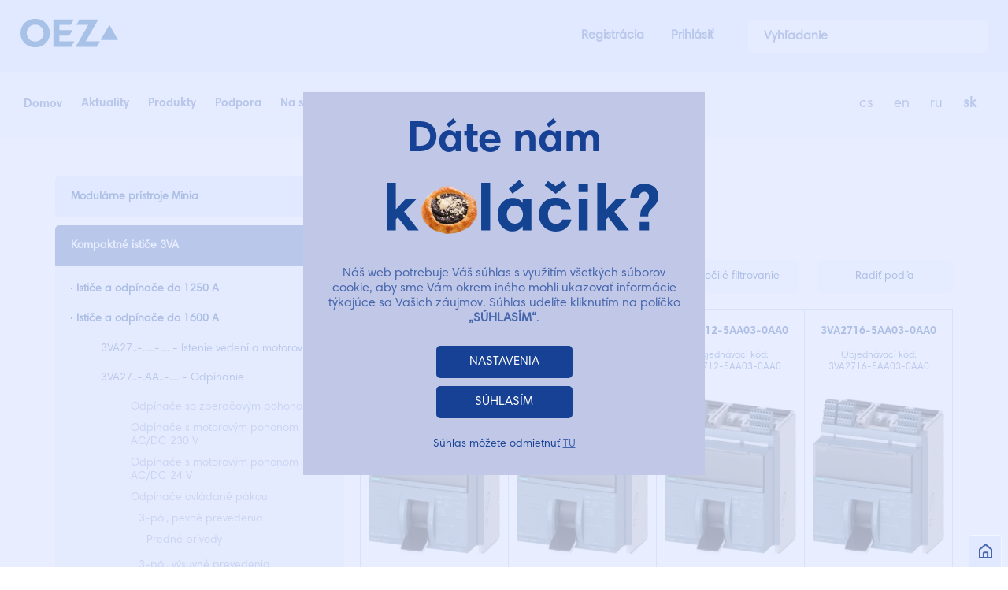

--- FILE ---
content_type: text/html; charset=utf-8
request_url: https://www.google.com/recaptcha/api2/anchor?ar=1&k=6LeNw7kZAAAAADl3J_754bPCgEohkTjvLXkhZ9Kr&co=aHR0cHM6Ly93d3cub2V6LnNrOjQ0Mw..&hl=en&v=N67nZn4AqZkNcbeMu4prBgzg&size=invisible&anchor-ms=20000&execute-ms=30000&cb=1mu0eh52ydht
body_size: 48464
content:
<!DOCTYPE HTML><html dir="ltr" lang="en"><head><meta http-equiv="Content-Type" content="text/html; charset=UTF-8">
<meta http-equiv="X-UA-Compatible" content="IE=edge">
<title>reCAPTCHA</title>
<style type="text/css">
/* cyrillic-ext */
@font-face {
  font-family: 'Roboto';
  font-style: normal;
  font-weight: 400;
  font-stretch: 100%;
  src: url(//fonts.gstatic.com/s/roboto/v48/KFO7CnqEu92Fr1ME7kSn66aGLdTylUAMa3GUBHMdazTgWw.woff2) format('woff2');
  unicode-range: U+0460-052F, U+1C80-1C8A, U+20B4, U+2DE0-2DFF, U+A640-A69F, U+FE2E-FE2F;
}
/* cyrillic */
@font-face {
  font-family: 'Roboto';
  font-style: normal;
  font-weight: 400;
  font-stretch: 100%;
  src: url(//fonts.gstatic.com/s/roboto/v48/KFO7CnqEu92Fr1ME7kSn66aGLdTylUAMa3iUBHMdazTgWw.woff2) format('woff2');
  unicode-range: U+0301, U+0400-045F, U+0490-0491, U+04B0-04B1, U+2116;
}
/* greek-ext */
@font-face {
  font-family: 'Roboto';
  font-style: normal;
  font-weight: 400;
  font-stretch: 100%;
  src: url(//fonts.gstatic.com/s/roboto/v48/KFO7CnqEu92Fr1ME7kSn66aGLdTylUAMa3CUBHMdazTgWw.woff2) format('woff2');
  unicode-range: U+1F00-1FFF;
}
/* greek */
@font-face {
  font-family: 'Roboto';
  font-style: normal;
  font-weight: 400;
  font-stretch: 100%;
  src: url(//fonts.gstatic.com/s/roboto/v48/KFO7CnqEu92Fr1ME7kSn66aGLdTylUAMa3-UBHMdazTgWw.woff2) format('woff2');
  unicode-range: U+0370-0377, U+037A-037F, U+0384-038A, U+038C, U+038E-03A1, U+03A3-03FF;
}
/* math */
@font-face {
  font-family: 'Roboto';
  font-style: normal;
  font-weight: 400;
  font-stretch: 100%;
  src: url(//fonts.gstatic.com/s/roboto/v48/KFO7CnqEu92Fr1ME7kSn66aGLdTylUAMawCUBHMdazTgWw.woff2) format('woff2');
  unicode-range: U+0302-0303, U+0305, U+0307-0308, U+0310, U+0312, U+0315, U+031A, U+0326-0327, U+032C, U+032F-0330, U+0332-0333, U+0338, U+033A, U+0346, U+034D, U+0391-03A1, U+03A3-03A9, U+03B1-03C9, U+03D1, U+03D5-03D6, U+03F0-03F1, U+03F4-03F5, U+2016-2017, U+2034-2038, U+203C, U+2040, U+2043, U+2047, U+2050, U+2057, U+205F, U+2070-2071, U+2074-208E, U+2090-209C, U+20D0-20DC, U+20E1, U+20E5-20EF, U+2100-2112, U+2114-2115, U+2117-2121, U+2123-214F, U+2190, U+2192, U+2194-21AE, U+21B0-21E5, U+21F1-21F2, U+21F4-2211, U+2213-2214, U+2216-22FF, U+2308-230B, U+2310, U+2319, U+231C-2321, U+2336-237A, U+237C, U+2395, U+239B-23B7, U+23D0, U+23DC-23E1, U+2474-2475, U+25AF, U+25B3, U+25B7, U+25BD, U+25C1, U+25CA, U+25CC, U+25FB, U+266D-266F, U+27C0-27FF, U+2900-2AFF, U+2B0E-2B11, U+2B30-2B4C, U+2BFE, U+3030, U+FF5B, U+FF5D, U+1D400-1D7FF, U+1EE00-1EEFF;
}
/* symbols */
@font-face {
  font-family: 'Roboto';
  font-style: normal;
  font-weight: 400;
  font-stretch: 100%;
  src: url(//fonts.gstatic.com/s/roboto/v48/KFO7CnqEu92Fr1ME7kSn66aGLdTylUAMaxKUBHMdazTgWw.woff2) format('woff2');
  unicode-range: U+0001-000C, U+000E-001F, U+007F-009F, U+20DD-20E0, U+20E2-20E4, U+2150-218F, U+2190, U+2192, U+2194-2199, U+21AF, U+21E6-21F0, U+21F3, U+2218-2219, U+2299, U+22C4-22C6, U+2300-243F, U+2440-244A, U+2460-24FF, U+25A0-27BF, U+2800-28FF, U+2921-2922, U+2981, U+29BF, U+29EB, U+2B00-2BFF, U+4DC0-4DFF, U+FFF9-FFFB, U+10140-1018E, U+10190-1019C, U+101A0, U+101D0-101FD, U+102E0-102FB, U+10E60-10E7E, U+1D2C0-1D2D3, U+1D2E0-1D37F, U+1F000-1F0FF, U+1F100-1F1AD, U+1F1E6-1F1FF, U+1F30D-1F30F, U+1F315, U+1F31C, U+1F31E, U+1F320-1F32C, U+1F336, U+1F378, U+1F37D, U+1F382, U+1F393-1F39F, U+1F3A7-1F3A8, U+1F3AC-1F3AF, U+1F3C2, U+1F3C4-1F3C6, U+1F3CA-1F3CE, U+1F3D4-1F3E0, U+1F3ED, U+1F3F1-1F3F3, U+1F3F5-1F3F7, U+1F408, U+1F415, U+1F41F, U+1F426, U+1F43F, U+1F441-1F442, U+1F444, U+1F446-1F449, U+1F44C-1F44E, U+1F453, U+1F46A, U+1F47D, U+1F4A3, U+1F4B0, U+1F4B3, U+1F4B9, U+1F4BB, U+1F4BF, U+1F4C8-1F4CB, U+1F4D6, U+1F4DA, U+1F4DF, U+1F4E3-1F4E6, U+1F4EA-1F4ED, U+1F4F7, U+1F4F9-1F4FB, U+1F4FD-1F4FE, U+1F503, U+1F507-1F50B, U+1F50D, U+1F512-1F513, U+1F53E-1F54A, U+1F54F-1F5FA, U+1F610, U+1F650-1F67F, U+1F687, U+1F68D, U+1F691, U+1F694, U+1F698, U+1F6AD, U+1F6B2, U+1F6B9-1F6BA, U+1F6BC, U+1F6C6-1F6CF, U+1F6D3-1F6D7, U+1F6E0-1F6EA, U+1F6F0-1F6F3, U+1F6F7-1F6FC, U+1F700-1F7FF, U+1F800-1F80B, U+1F810-1F847, U+1F850-1F859, U+1F860-1F887, U+1F890-1F8AD, U+1F8B0-1F8BB, U+1F8C0-1F8C1, U+1F900-1F90B, U+1F93B, U+1F946, U+1F984, U+1F996, U+1F9E9, U+1FA00-1FA6F, U+1FA70-1FA7C, U+1FA80-1FA89, U+1FA8F-1FAC6, U+1FACE-1FADC, U+1FADF-1FAE9, U+1FAF0-1FAF8, U+1FB00-1FBFF;
}
/* vietnamese */
@font-face {
  font-family: 'Roboto';
  font-style: normal;
  font-weight: 400;
  font-stretch: 100%;
  src: url(//fonts.gstatic.com/s/roboto/v48/KFO7CnqEu92Fr1ME7kSn66aGLdTylUAMa3OUBHMdazTgWw.woff2) format('woff2');
  unicode-range: U+0102-0103, U+0110-0111, U+0128-0129, U+0168-0169, U+01A0-01A1, U+01AF-01B0, U+0300-0301, U+0303-0304, U+0308-0309, U+0323, U+0329, U+1EA0-1EF9, U+20AB;
}
/* latin-ext */
@font-face {
  font-family: 'Roboto';
  font-style: normal;
  font-weight: 400;
  font-stretch: 100%;
  src: url(//fonts.gstatic.com/s/roboto/v48/KFO7CnqEu92Fr1ME7kSn66aGLdTylUAMa3KUBHMdazTgWw.woff2) format('woff2');
  unicode-range: U+0100-02BA, U+02BD-02C5, U+02C7-02CC, U+02CE-02D7, U+02DD-02FF, U+0304, U+0308, U+0329, U+1D00-1DBF, U+1E00-1E9F, U+1EF2-1EFF, U+2020, U+20A0-20AB, U+20AD-20C0, U+2113, U+2C60-2C7F, U+A720-A7FF;
}
/* latin */
@font-face {
  font-family: 'Roboto';
  font-style: normal;
  font-weight: 400;
  font-stretch: 100%;
  src: url(//fonts.gstatic.com/s/roboto/v48/KFO7CnqEu92Fr1ME7kSn66aGLdTylUAMa3yUBHMdazQ.woff2) format('woff2');
  unicode-range: U+0000-00FF, U+0131, U+0152-0153, U+02BB-02BC, U+02C6, U+02DA, U+02DC, U+0304, U+0308, U+0329, U+2000-206F, U+20AC, U+2122, U+2191, U+2193, U+2212, U+2215, U+FEFF, U+FFFD;
}
/* cyrillic-ext */
@font-face {
  font-family: 'Roboto';
  font-style: normal;
  font-weight: 500;
  font-stretch: 100%;
  src: url(//fonts.gstatic.com/s/roboto/v48/KFO7CnqEu92Fr1ME7kSn66aGLdTylUAMa3GUBHMdazTgWw.woff2) format('woff2');
  unicode-range: U+0460-052F, U+1C80-1C8A, U+20B4, U+2DE0-2DFF, U+A640-A69F, U+FE2E-FE2F;
}
/* cyrillic */
@font-face {
  font-family: 'Roboto';
  font-style: normal;
  font-weight: 500;
  font-stretch: 100%;
  src: url(//fonts.gstatic.com/s/roboto/v48/KFO7CnqEu92Fr1ME7kSn66aGLdTylUAMa3iUBHMdazTgWw.woff2) format('woff2');
  unicode-range: U+0301, U+0400-045F, U+0490-0491, U+04B0-04B1, U+2116;
}
/* greek-ext */
@font-face {
  font-family: 'Roboto';
  font-style: normal;
  font-weight: 500;
  font-stretch: 100%;
  src: url(//fonts.gstatic.com/s/roboto/v48/KFO7CnqEu92Fr1ME7kSn66aGLdTylUAMa3CUBHMdazTgWw.woff2) format('woff2');
  unicode-range: U+1F00-1FFF;
}
/* greek */
@font-face {
  font-family: 'Roboto';
  font-style: normal;
  font-weight: 500;
  font-stretch: 100%;
  src: url(//fonts.gstatic.com/s/roboto/v48/KFO7CnqEu92Fr1ME7kSn66aGLdTylUAMa3-UBHMdazTgWw.woff2) format('woff2');
  unicode-range: U+0370-0377, U+037A-037F, U+0384-038A, U+038C, U+038E-03A1, U+03A3-03FF;
}
/* math */
@font-face {
  font-family: 'Roboto';
  font-style: normal;
  font-weight: 500;
  font-stretch: 100%;
  src: url(//fonts.gstatic.com/s/roboto/v48/KFO7CnqEu92Fr1ME7kSn66aGLdTylUAMawCUBHMdazTgWw.woff2) format('woff2');
  unicode-range: U+0302-0303, U+0305, U+0307-0308, U+0310, U+0312, U+0315, U+031A, U+0326-0327, U+032C, U+032F-0330, U+0332-0333, U+0338, U+033A, U+0346, U+034D, U+0391-03A1, U+03A3-03A9, U+03B1-03C9, U+03D1, U+03D5-03D6, U+03F0-03F1, U+03F4-03F5, U+2016-2017, U+2034-2038, U+203C, U+2040, U+2043, U+2047, U+2050, U+2057, U+205F, U+2070-2071, U+2074-208E, U+2090-209C, U+20D0-20DC, U+20E1, U+20E5-20EF, U+2100-2112, U+2114-2115, U+2117-2121, U+2123-214F, U+2190, U+2192, U+2194-21AE, U+21B0-21E5, U+21F1-21F2, U+21F4-2211, U+2213-2214, U+2216-22FF, U+2308-230B, U+2310, U+2319, U+231C-2321, U+2336-237A, U+237C, U+2395, U+239B-23B7, U+23D0, U+23DC-23E1, U+2474-2475, U+25AF, U+25B3, U+25B7, U+25BD, U+25C1, U+25CA, U+25CC, U+25FB, U+266D-266F, U+27C0-27FF, U+2900-2AFF, U+2B0E-2B11, U+2B30-2B4C, U+2BFE, U+3030, U+FF5B, U+FF5D, U+1D400-1D7FF, U+1EE00-1EEFF;
}
/* symbols */
@font-face {
  font-family: 'Roboto';
  font-style: normal;
  font-weight: 500;
  font-stretch: 100%;
  src: url(//fonts.gstatic.com/s/roboto/v48/KFO7CnqEu92Fr1ME7kSn66aGLdTylUAMaxKUBHMdazTgWw.woff2) format('woff2');
  unicode-range: U+0001-000C, U+000E-001F, U+007F-009F, U+20DD-20E0, U+20E2-20E4, U+2150-218F, U+2190, U+2192, U+2194-2199, U+21AF, U+21E6-21F0, U+21F3, U+2218-2219, U+2299, U+22C4-22C6, U+2300-243F, U+2440-244A, U+2460-24FF, U+25A0-27BF, U+2800-28FF, U+2921-2922, U+2981, U+29BF, U+29EB, U+2B00-2BFF, U+4DC0-4DFF, U+FFF9-FFFB, U+10140-1018E, U+10190-1019C, U+101A0, U+101D0-101FD, U+102E0-102FB, U+10E60-10E7E, U+1D2C0-1D2D3, U+1D2E0-1D37F, U+1F000-1F0FF, U+1F100-1F1AD, U+1F1E6-1F1FF, U+1F30D-1F30F, U+1F315, U+1F31C, U+1F31E, U+1F320-1F32C, U+1F336, U+1F378, U+1F37D, U+1F382, U+1F393-1F39F, U+1F3A7-1F3A8, U+1F3AC-1F3AF, U+1F3C2, U+1F3C4-1F3C6, U+1F3CA-1F3CE, U+1F3D4-1F3E0, U+1F3ED, U+1F3F1-1F3F3, U+1F3F5-1F3F7, U+1F408, U+1F415, U+1F41F, U+1F426, U+1F43F, U+1F441-1F442, U+1F444, U+1F446-1F449, U+1F44C-1F44E, U+1F453, U+1F46A, U+1F47D, U+1F4A3, U+1F4B0, U+1F4B3, U+1F4B9, U+1F4BB, U+1F4BF, U+1F4C8-1F4CB, U+1F4D6, U+1F4DA, U+1F4DF, U+1F4E3-1F4E6, U+1F4EA-1F4ED, U+1F4F7, U+1F4F9-1F4FB, U+1F4FD-1F4FE, U+1F503, U+1F507-1F50B, U+1F50D, U+1F512-1F513, U+1F53E-1F54A, U+1F54F-1F5FA, U+1F610, U+1F650-1F67F, U+1F687, U+1F68D, U+1F691, U+1F694, U+1F698, U+1F6AD, U+1F6B2, U+1F6B9-1F6BA, U+1F6BC, U+1F6C6-1F6CF, U+1F6D3-1F6D7, U+1F6E0-1F6EA, U+1F6F0-1F6F3, U+1F6F7-1F6FC, U+1F700-1F7FF, U+1F800-1F80B, U+1F810-1F847, U+1F850-1F859, U+1F860-1F887, U+1F890-1F8AD, U+1F8B0-1F8BB, U+1F8C0-1F8C1, U+1F900-1F90B, U+1F93B, U+1F946, U+1F984, U+1F996, U+1F9E9, U+1FA00-1FA6F, U+1FA70-1FA7C, U+1FA80-1FA89, U+1FA8F-1FAC6, U+1FACE-1FADC, U+1FADF-1FAE9, U+1FAF0-1FAF8, U+1FB00-1FBFF;
}
/* vietnamese */
@font-face {
  font-family: 'Roboto';
  font-style: normal;
  font-weight: 500;
  font-stretch: 100%;
  src: url(//fonts.gstatic.com/s/roboto/v48/KFO7CnqEu92Fr1ME7kSn66aGLdTylUAMa3OUBHMdazTgWw.woff2) format('woff2');
  unicode-range: U+0102-0103, U+0110-0111, U+0128-0129, U+0168-0169, U+01A0-01A1, U+01AF-01B0, U+0300-0301, U+0303-0304, U+0308-0309, U+0323, U+0329, U+1EA0-1EF9, U+20AB;
}
/* latin-ext */
@font-face {
  font-family: 'Roboto';
  font-style: normal;
  font-weight: 500;
  font-stretch: 100%;
  src: url(//fonts.gstatic.com/s/roboto/v48/KFO7CnqEu92Fr1ME7kSn66aGLdTylUAMa3KUBHMdazTgWw.woff2) format('woff2');
  unicode-range: U+0100-02BA, U+02BD-02C5, U+02C7-02CC, U+02CE-02D7, U+02DD-02FF, U+0304, U+0308, U+0329, U+1D00-1DBF, U+1E00-1E9F, U+1EF2-1EFF, U+2020, U+20A0-20AB, U+20AD-20C0, U+2113, U+2C60-2C7F, U+A720-A7FF;
}
/* latin */
@font-face {
  font-family: 'Roboto';
  font-style: normal;
  font-weight: 500;
  font-stretch: 100%;
  src: url(//fonts.gstatic.com/s/roboto/v48/KFO7CnqEu92Fr1ME7kSn66aGLdTylUAMa3yUBHMdazQ.woff2) format('woff2');
  unicode-range: U+0000-00FF, U+0131, U+0152-0153, U+02BB-02BC, U+02C6, U+02DA, U+02DC, U+0304, U+0308, U+0329, U+2000-206F, U+20AC, U+2122, U+2191, U+2193, U+2212, U+2215, U+FEFF, U+FFFD;
}
/* cyrillic-ext */
@font-face {
  font-family: 'Roboto';
  font-style: normal;
  font-weight: 900;
  font-stretch: 100%;
  src: url(//fonts.gstatic.com/s/roboto/v48/KFO7CnqEu92Fr1ME7kSn66aGLdTylUAMa3GUBHMdazTgWw.woff2) format('woff2');
  unicode-range: U+0460-052F, U+1C80-1C8A, U+20B4, U+2DE0-2DFF, U+A640-A69F, U+FE2E-FE2F;
}
/* cyrillic */
@font-face {
  font-family: 'Roboto';
  font-style: normal;
  font-weight: 900;
  font-stretch: 100%;
  src: url(//fonts.gstatic.com/s/roboto/v48/KFO7CnqEu92Fr1ME7kSn66aGLdTylUAMa3iUBHMdazTgWw.woff2) format('woff2');
  unicode-range: U+0301, U+0400-045F, U+0490-0491, U+04B0-04B1, U+2116;
}
/* greek-ext */
@font-face {
  font-family: 'Roboto';
  font-style: normal;
  font-weight: 900;
  font-stretch: 100%;
  src: url(//fonts.gstatic.com/s/roboto/v48/KFO7CnqEu92Fr1ME7kSn66aGLdTylUAMa3CUBHMdazTgWw.woff2) format('woff2');
  unicode-range: U+1F00-1FFF;
}
/* greek */
@font-face {
  font-family: 'Roboto';
  font-style: normal;
  font-weight: 900;
  font-stretch: 100%;
  src: url(//fonts.gstatic.com/s/roboto/v48/KFO7CnqEu92Fr1ME7kSn66aGLdTylUAMa3-UBHMdazTgWw.woff2) format('woff2');
  unicode-range: U+0370-0377, U+037A-037F, U+0384-038A, U+038C, U+038E-03A1, U+03A3-03FF;
}
/* math */
@font-face {
  font-family: 'Roboto';
  font-style: normal;
  font-weight: 900;
  font-stretch: 100%;
  src: url(//fonts.gstatic.com/s/roboto/v48/KFO7CnqEu92Fr1ME7kSn66aGLdTylUAMawCUBHMdazTgWw.woff2) format('woff2');
  unicode-range: U+0302-0303, U+0305, U+0307-0308, U+0310, U+0312, U+0315, U+031A, U+0326-0327, U+032C, U+032F-0330, U+0332-0333, U+0338, U+033A, U+0346, U+034D, U+0391-03A1, U+03A3-03A9, U+03B1-03C9, U+03D1, U+03D5-03D6, U+03F0-03F1, U+03F4-03F5, U+2016-2017, U+2034-2038, U+203C, U+2040, U+2043, U+2047, U+2050, U+2057, U+205F, U+2070-2071, U+2074-208E, U+2090-209C, U+20D0-20DC, U+20E1, U+20E5-20EF, U+2100-2112, U+2114-2115, U+2117-2121, U+2123-214F, U+2190, U+2192, U+2194-21AE, U+21B0-21E5, U+21F1-21F2, U+21F4-2211, U+2213-2214, U+2216-22FF, U+2308-230B, U+2310, U+2319, U+231C-2321, U+2336-237A, U+237C, U+2395, U+239B-23B7, U+23D0, U+23DC-23E1, U+2474-2475, U+25AF, U+25B3, U+25B7, U+25BD, U+25C1, U+25CA, U+25CC, U+25FB, U+266D-266F, U+27C0-27FF, U+2900-2AFF, U+2B0E-2B11, U+2B30-2B4C, U+2BFE, U+3030, U+FF5B, U+FF5D, U+1D400-1D7FF, U+1EE00-1EEFF;
}
/* symbols */
@font-face {
  font-family: 'Roboto';
  font-style: normal;
  font-weight: 900;
  font-stretch: 100%;
  src: url(//fonts.gstatic.com/s/roboto/v48/KFO7CnqEu92Fr1ME7kSn66aGLdTylUAMaxKUBHMdazTgWw.woff2) format('woff2');
  unicode-range: U+0001-000C, U+000E-001F, U+007F-009F, U+20DD-20E0, U+20E2-20E4, U+2150-218F, U+2190, U+2192, U+2194-2199, U+21AF, U+21E6-21F0, U+21F3, U+2218-2219, U+2299, U+22C4-22C6, U+2300-243F, U+2440-244A, U+2460-24FF, U+25A0-27BF, U+2800-28FF, U+2921-2922, U+2981, U+29BF, U+29EB, U+2B00-2BFF, U+4DC0-4DFF, U+FFF9-FFFB, U+10140-1018E, U+10190-1019C, U+101A0, U+101D0-101FD, U+102E0-102FB, U+10E60-10E7E, U+1D2C0-1D2D3, U+1D2E0-1D37F, U+1F000-1F0FF, U+1F100-1F1AD, U+1F1E6-1F1FF, U+1F30D-1F30F, U+1F315, U+1F31C, U+1F31E, U+1F320-1F32C, U+1F336, U+1F378, U+1F37D, U+1F382, U+1F393-1F39F, U+1F3A7-1F3A8, U+1F3AC-1F3AF, U+1F3C2, U+1F3C4-1F3C6, U+1F3CA-1F3CE, U+1F3D4-1F3E0, U+1F3ED, U+1F3F1-1F3F3, U+1F3F5-1F3F7, U+1F408, U+1F415, U+1F41F, U+1F426, U+1F43F, U+1F441-1F442, U+1F444, U+1F446-1F449, U+1F44C-1F44E, U+1F453, U+1F46A, U+1F47D, U+1F4A3, U+1F4B0, U+1F4B3, U+1F4B9, U+1F4BB, U+1F4BF, U+1F4C8-1F4CB, U+1F4D6, U+1F4DA, U+1F4DF, U+1F4E3-1F4E6, U+1F4EA-1F4ED, U+1F4F7, U+1F4F9-1F4FB, U+1F4FD-1F4FE, U+1F503, U+1F507-1F50B, U+1F50D, U+1F512-1F513, U+1F53E-1F54A, U+1F54F-1F5FA, U+1F610, U+1F650-1F67F, U+1F687, U+1F68D, U+1F691, U+1F694, U+1F698, U+1F6AD, U+1F6B2, U+1F6B9-1F6BA, U+1F6BC, U+1F6C6-1F6CF, U+1F6D3-1F6D7, U+1F6E0-1F6EA, U+1F6F0-1F6F3, U+1F6F7-1F6FC, U+1F700-1F7FF, U+1F800-1F80B, U+1F810-1F847, U+1F850-1F859, U+1F860-1F887, U+1F890-1F8AD, U+1F8B0-1F8BB, U+1F8C0-1F8C1, U+1F900-1F90B, U+1F93B, U+1F946, U+1F984, U+1F996, U+1F9E9, U+1FA00-1FA6F, U+1FA70-1FA7C, U+1FA80-1FA89, U+1FA8F-1FAC6, U+1FACE-1FADC, U+1FADF-1FAE9, U+1FAF0-1FAF8, U+1FB00-1FBFF;
}
/* vietnamese */
@font-face {
  font-family: 'Roboto';
  font-style: normal;
  font-weight: 900;
  font-stretch: 100%;
  src: url(//fonts.gstatic.com/s/roboto/v48/KFO7CnqEu92Fr1ME7kSn66aGLdTylUAMa3OUBHMdazTgWw.woff2) format('woff2');
  unicode-range: U+0102-0103, U+0110-0111, U+0128-0129, U+0168-0169, U+01A0-01A1, U+01AF-01B0, U+0300-0301, U+0303-0304, U+0308-0309, U+0323, U+0329, U+1EA0-1EF9, U+20AB;
}
/* latin-ext */
@font-face {
  font-family: 'Roboto';
  font-style: normal;
  font-weight: 900;
  font-stretch: 100%;
  src: url(//fonts.gstatic.com/s/roboto/v48/KFO7CnqEu92Fr1ME7kSn66aGLdTylUAMa3KUBHMdazTgWw.woff2) format('woff2');
  unicode-range: U+0100-02BA, U+02BD-02C5, U+02C7-02CC, U+02CE-02D7, U+02DD-02FF, U+0304, U+0308, U+0329, U+1D00-1DBF, U+1E00-1E9F, U+1EF2-1EFF, U+2020, U+20A0-20AB, U+20AD-20C0, U+2113, U+2C60-2C7F, U+A720-A7FF;
}
/* latin */
@font-face {
  font-family: 'Roboto';
  font-style: normal;
  font-weight: 900;
  font-stretch: 100%;
  src: url(//fonts.gstatic.com/s/roboto/v48/KFO7CnqEu92Fr1ME7kSn66aGLdTylUAMa3yUBHMdazQ.woff2) format('woff2');
  unicode-range: U+0000-00FF, U+0131, U+0152-0153, U+02BB-02BC, U+02C6, U+02DA, U+02DC, U+0304, U+0308, U+0329, U+2000-206F, U+20AC, U+2122, U+2191, U+2193, U+2212, U+2215, U+FEFF, U+FFFD;
}

</style>
<link rel="stylesheet" type="text/css" href="https://www.gstatic.com/recaptcha/releases/N67nZn4AqZkNcbeMu4prBgzg/styles__ltr.css">
<script nonce="OJmIz7avi9QuEvEKA4uI6Q" type="text/javascript">window['__recaptcha_api'] = 'https://www.google.com/recaptcha/api2/';</script>
<script type="text/javascript" src="https://www.gstatic.com/recaptcha/releases/N67nZn4AqZkNcbeMu4prBgzg/recaptcha__en.js" nonce="OJmIz7avi9QuEvEKA4uI6Q">
      
    </script></head>
<body><div id="rc-anchor-alert" class="rc-anchor-alert"></div>
<input type="hidden" id="recaptcha-token" value="[base64]">
<script type="text/javascript" nonce="OJmIz7avi9QuEvEKA4uI6Q">
      recaptcha.anchor.Main.init("[\x22ainput\x22,[\x22bgdata\x22,\x22\x22,\[base64]/[base64]/[base64]/bmV3IHJbeF0oY1swXSk6RT09Mj9uZXcgclt4XShjWzBdLGNbMV0pOkU9PTM/bmV3IHJbeF0oY1swXSxjWzFdLGNbMl0pOkU9PTQ/[base64]/[base64]/[base64]/[base64]/[base64]/[base64]/[base64]/[base64]\x22,\[base64]\\u003d\\u003d\x22,\x22NcKUUcK4JcKfwopJwpPCkjgFwr95w47DlDVuwrzCvkQnwrrDokZqFsOfwpZqw6HDnl3CnF8fwpnCicO/w77Cv8Kow6RUJllmUmfCvAhZXMK7fXLDi8KNfydIdcObwqksHzkwSMOYw57DvyHDlsO1RsOtdsOBMcKHw6ZuaRkOSyo/ZB5nwoDDrVsjNhlMw6xmw7wFw47DmgdDQDBeN2vCkcKBw5xWYygAPMOxwr7DvjLDusOUFGLDmi1GHRx7wrzCrgIMwpU3X2PCuMO3wrvCrA7CjgrDpzENw47DiMKHw5Qbw7B6bULCicK7w73DncO+WcOICsObwp5Bw64MbQrDt8KXwo3ChhI+YXjCicOmTcKkw4dVwr/CqW19DMOaNsKdfEPCsEwcHEfDtE3Dr8OywrEDZMKUcMK9w49CGcKcL8OFw4vCrXfCg8Ojw7QlU8ORVTk7NMO1w6nCtcObw4rCk258w7prwpjCkXgOBxhhw4fCoDLDhl8YeiQKFi1jw7bDrRhjAQREaMKow5sIw7zChcOsQ8O+wrFkOsKtHsK9SEd+w5/[base64]/ClsOGw6o3w5zDuMKewpbCq8K8w4PDvMKfw5dZw5jDm8O/YG08UcK2woPDisOyw5k4OCU9wqhoXE3CgBTDusOYw6fCvcKzW8KodhPDlHg9woorw5JOwpvCgwTDuMOhbxXDjVzDrsKNwqHDuhbDvFXCtsO4wqp+KADCkEcswrhOw4tkw5ViAMONATxUw6HCjMK/[base64]/[base64]/DscKUOcOGRmvCs8OKdcKcw5VRBsKMw6bCn0VDwoEMSA0wwrXDgkfDt8Okwp3DiMK/IQFuw6XDicOewpnCjlDCkhRwwq1bcMOnScO8wrDCncK8w6LCg3rDq8OWR8KIEcK+wr7Dsk5sVGtGccKjdsKpLcKLwp3CgMOJw64Cw4tGw5bCuhcqwpTClh/[base64]/DksK9w4vDimQ9I8OFwqBYwpXCs14Nw73DsGHDqMKFwq0rw47DqiPDsn9Hw7dtCsKDw57ClWvDsMK+wrHDq8O3w78TF8Omwq0iCcKZcMK1QsKwwrnCqB9ew4cLVW8KGkVjQSnDhcKSLgbDicOVZcOuw4/Cih/DkcKFfx8hHsOtQT0yE8OqNinDsioHPcKXw7jCmcKTGnzDhGvDmsOZwqjCvsKFVMKEw7PCjgDClMK0w6VLwr8kPx/DqAk3woV9wq14KGhgwprCusKPL8Oof3jDuGMPwqvDo8Olw5zDin5qw4LDv8K4ccK8WD9bRznDr1UdS8KWwo/Dh1cKDk5WSyPCvm7DjjIkwoY6AXfCkjbDgWxzB8OOw5TCt1TDssOZb3pkw6VPQE1vw47DrsONw4IOwowBw5Bhwq7DnwQ7TnzCtEs/X8KbMcKtwp/DixnCpRjCjggLSsKgwotnKBbCsMOiwrDCrATCtMO0w6bDuUlXAA7DpTDDt8KBwoZZw77ChEppwp/DhEULw5fDrXIcC8OeW8KvKMKwwoJ1w5zDmsOpHlPDpTTCjhLCv0zDl0LDslvClyLCmsKQNMK6E8KLGMKtelbCuW5vwojCsFIeJnMXBhLDrUjCjCfCg8K6ZmBAwpZcwrVDw5nDjMOHUAUOw77Cj8Kiwr/DrMK3wrnDi8K9VVzCmBk+CcKQwonDgkoQw6FPRjbCjQlywqXCtMKYdD/CncKPX8Ofw6LDjx82I8Omwr7DuiJEC8KJw4Eqw5sTw6TDhQbCtA4PFMKCw5Ysw4Rlw6MiasKwWBzCnMOow6oNSsO2b8KQCRjCqMK8d0UGw7Emw73CgMK8YC/Cq8OxS8OAXMKHTsKqXMOkEsOpwqvCuzNawpticcOWDMKfw64Ew5t/XsOzWMKOS8O3IsKqwrg+P0XCjUDCtcOBw7/[base64]/[base64]/AkXCo8Oyw7MKWBMVw7XDoTrCmsKMw4UMw5bDrxHDkiI/Q1fDtArDp0B5b1vDijfCuMKnwqrCusKMw5syTsOCWcOBwpHCjiDCqw7DmU7CmybCuVvCscOewqBBwrZAwrd7ShnDkcObwrfDuMO5w5bCukrCnsKVwqJjZgo4woB6w40VS17DkMO+w6d3w6JGOkvDicK1OMOgSn4ow7NdN1HDg8KYwqPCv8KcTHXCu1/ClsOxdMKaKcKlw6fCqMKoK09iwr/CjsKVL8KADA7CvEnCncOvwr8qD2vCnQHCoMOewpvCg2ABM8Oow6Eswrozwr09OUdBck0ow53DvEQoDcKswolNwqlNwprCm8OZw7fChHEBwpIwwr0DcFxzwoJcwpo6wqnDqxZPw4bCq8OgwqVhe8OXR8Oawo8Ww4XCqR3DqMOzw7fDpcK/wqxVRMO+w6ohWsOYwqTDsMKpwp5PTsK+wq9XwonCqjHCuMK9wphQB8KEWmNCwrfCpsKjHsKXfVh3XsOtw5FjWcKNfsKHw4MPKhowS8O1WMK1w4x8HMORcMOBw4h6w6PDmQrDjsONw6vCtV7CqMO8FnrCgsK7VsKIK8O3w5jDpy9xDMKdwoXDmMKdN8OawqUtw7/Cqwouw6Q4dMKawqzCsMOrXsO/Y2TCuU8jazBKCz7CnxLCqsOuPnJFw6TDp1x2w6HDisKuwrHDp8OqDmXDu3fDkz7CrFxsI8KCMA8hwqnDjMOMJsOzIEkOYsKIw78Zw6DDhMOceMKobnrDgRHCp8K5NsOuX8KCw5gMwqLDij05GcKcw6wRwqJdwolGw7ljw7QSwrbDpMKrXHDCkHhWcA/CjHrCtxo3eyQlwowxw6PDjcObwrU3bcKzKWpIMMOSSsKrVcK7wo9HwpdPTMOgAUcxwr7Cl8OEwpnDozZSUFXClRhaHcKGaXDDgHLDm0XCjsK3VcOFw7nCg8OwQcOLe0bDjMOiw6F+w4g0d8O1wpnDhDnCtcOjTDNPwoI9wrfCkxDDngrCtz0vwpNLfTPCsMO/wqDDqsK0FsOXwpXCuCXCiR1yeiHCjRs1ckN/[base64]/DkcOcw4rDmMOeTTjDtMK0JsOmF8KAB1/DuyDDssK9w5LCuMOuw6NEwp7DpcOBw4XCvsO9DF5bSsK9wqNEwpbCmSdMJX/Ds0tUQsOawp7CrcODw403RsKYFcOca8OGw6XCoQERMMOdw43DtHjDncOOHH8FwovDlD4yNsOHemTCkcKzw54EwpcbwqXDh0JvwrXDu8K0w4nCp0REwqnDosOnHF5cwo/[base64]/DkRIsw74JfsOCw7DDvcOITQ48w67ChMOIcsKKeB4IwoNgXsO2wpJuIsKQN8OawpRPw7jCtl0BJ8K5FMKBMFnDqMOBXsOFw5bCjwANHktERmxsGwMew4/DuQt5YMOmw6HDtcOywpDDnMKNOsK/wrHDlcKxwoPDqwBtKsObSz3ClsOZwpIkwr/DssKoP8KuXzfDpRzCoHRlw4nCmcK9w50WaFEjYcOLHE/DqsKhwozDm1JRVcOwcyPDmkplw6/DgMKXdBLDh3xVw4DCvFXCmyZ5eUvDmEggMTkhC8KZw6XDpj/CiMKOdmRbwoxGwpnCuns2HsKYMFjDtDEow5jCsVQcRsOJw57Cvy9wbHHCn8KfSisrcAfCokZmwqVJw7BsZFdsw7o8c8OaSMO8ZSoBU2gOw63CocO2YzfCu3tbUHfCkH1vHMKqJcKDwpNIcX01w4Ubwp/Dmh/Cu8K5wqtZZWfDhMKaUXDCjQUDw5tzChlMVSxfwp3CmMKGw6nDlcOJw4bDq0TDh1RSH8Knw4BVe8OMElnCojhWw5zCr8OMwp7DlMOkwq/[base64]/DsXnCuMKBw6/CnFjDiH0hMy/[base64]/Dmk7Cq8Obwr10w77DnSvDjBUbw5h9L8K+NcKxbEnDjMKCwp8OKcKlQgwsTsKkwpAow7fCuF3DscOMw4ome0gwwpozSz0Vw7pRXsKhJGXDpcOwWjPCn8OJSMKTO0bCo1rDscOrwqfCgsKVCzhEw45HwrBgIl9XKMO8E8OOwo/[base64]/CqwJzZsOnWcKKBcOeJMOZdWLDkTNNw7XDhTjDjAdAacK+wowBwr3Do8OxZcKPHDjDu8K3dcO+CMO5w57DlsKoaSNbdMKqw6/CtXLChCEtwpIoUcKEwqjCgsOVNgwudMORw6bDl38wU8Kuw4LCiVPDtMO4w7p8Y11rwqDDkDXCnMOdw6UAwqDDvcK/[base64]/CmnXDnU3Cux3ChjHDhMOTe8OxwoXCtMOzwr7CgcOfwq3DiEwuccOVZnHDqRg8w6nCrn99wqB5MXTCkRbCul7DtsOGZcOuIMOoeMOGRzRTUXMYwr55CMOHw5bCgX00w7U/w4zDncKxe8Kaw4Vnw5HDtjvCoxcaJw7Ds0vCg3cdw5t8w7Z6YUnCpsO2w7LCoMKVw6EPw5vDp8O+w79Iw7MsZ8O6DcOgGsO+YcOaw4/Du8OOw7fClcK7GmwFJhB4wp7DjMKkCFrCjWs/CMO8PcOYw5nCtMKQMMO+dsKRworDk8OywoLDucOLADh/wrxMw7I7CsOPCcOESMOUwoJkNsKxUBLCoQ7Du8Kiw6xXYFrCpGPCtsKAf8KZTMO+FMK7w4BRBcOwMxIhGDDCtWrCgcKIw5N9TWjDogg0XXtMQ0w3EMOIwp/[base64]/I8Ohw5c3wpTCtcK+w6LCmWXDmsK9NsKPw7HClsKTeMO6w6zCj0TDg8KMNmTDunImVcOkwr7CjcKnLjRVw59cwpEAM1YAQMOHwr/DssKhwqPDqUzCtsOaw5JVBT3Cv8K7TsKTwoLDpCYKw73DlMOwwqh2AsOlwpwWLsKdJHrCv8OcOlnDskrCu3HDimbCl8Kcw40jwoPDpBZMAzxCw5LDr0nCqT59Jwc8A8OOXsKKP3LDu8OtF0UsfxPDvELDnMOzw4Mhw4/DrsOmwpcJw6Nqw7/CkRHDocKiaFTCm1TCmWgTw5PDq8Kdw6FAAcKtw5HCnwE8w6HCncKbwp4Lw7/Cm0ppLsOrZTnDisKTYsKIwqAGw4xuLXHDr8OZATXClTx7w7UXEMOMwq/DgX7ChsKPwp18w4XDnSI4wp4hw7nDmRDDg1LDu8K3w5fCgyTCrsKLw5zCqMOfwqJGw67DjCNuUUEXwqAVf8KeXcOkEMOzwrMhWA/[base64]/CnyjDsX7CpcKKwqLCqW8tCUwSeyItVsK5acKsw7DDv3/DlmEUw4XCi0NKJETDtVnDiMODworCgXECXsKwwrQDw69owrjDvMKowq4AWcOFIyl+wr1Kw4HDiMKOKTcgCCcTw5l7wqsFwqDCp0vCt8Kcwq0uJsK4wqvDm03CtDPDkcKQTDDDhB5pKx3DmcKAbS8meyvDmcOZEjFcVsOnw6RPRcO0w5bCg0vDjVt/[base64]/w78sworDucOawp85AlPDgMK+IW3ClUktwodTwq3ChMKGdsKww6tuwrvCr159JMO9w4PCuGLDjB/DucKqw5RPw6hLKldJw7nDqMK0wqLCqjdcw6zDj8KYwoF/WGZLwr7DkBrCvX83w5zDlBzDox9zw6jDryjCo2ALw4XCjxfDs8O5M8K3fsKXwrDDijfCu8OMAMO+DmlDwpbDq27CpcKIwpjDmMKlTcOjwonDrV1jCsK1w6vDkcKtccOrw53Cg8OEI8KOwps+w5YgcDo7bMOJFcKfwpBmwqEDwp9mSUpOPkLDlx/[base64]/[base64]/CksOpw7Y4JsOWwqbDpsOAwrMuAx41A8KXw5J1RcKCXArCpX/DqkcwUcOLwp3Di0BBMG8CwrbCg3Qgw6zCmSs7cCYzDsKEBDFbw4zDtjzCtsKLJMO7w4XDmzpHwpxiICoFXn/Ch8OqwowFwqnDg8KfKFNMSsKPLSLCsHHDl8KlcUFcNEzCgsKmCwVuWhkHw7M7w5fDiz7DgsO6OcOwQGnDssOCODHDjsObChYCworCpFTDoMKew5fDksO1w5EzwrDDhMKMXC/DokbDoH0BwoFowoXCni0Qw5LChznCj0FKw5fDmgwZNsKDwo/CjHnDrDBCw6USwpLCjMOJwoR5DCdpAMKRGMK7CsOowr9+w4HCqMK3w5E2Jy0/TMK+KggxOF4uwrzDsjTCuB93bAIWw4LChWgGw7bDjH8bwrTCgz/Cs8KyMMKcD14NwpLCtcK9wqbDrsOgw6zDv8KwwqzDkMKdwr/Di0jDkk8qw6VEwq/DpFbDisKJBWYJTiYqw6JQM3d7w5MgIcOzCDlWVnDCjMKfw7jCocK7wqVow7B/woJ/IETDoFDCi8KtQxdawoJcf8OHLsKgwqglQMK8wokiw7deGFscw4okw7cWJ8ObfmfCu27DkR1Dw7LDkMKEwpPCncKsw4DDrwPCuU7DhsKfbsK/[base64]/KsO9wpILwrApTjY6WE15eMK0wovDiQzChHsiLUTDo8KlwpjDo8OFwojDscK0MD0Lw4cSPcO+LR/Dh8KAw4FMw7PCiMOpEcKSw5XCpGdBwp/CgsOHw5xKDjhQwozDqcKceAVjR3LCiMOPwp7CkExxKsOuwqrDqcO7wpbCqMKFKVnDumfDrMKDI8Ozw6F7YkU/[base64]/DrgbCvUfDnMK/wrfCksOhRcONK8O/w5Vya2sdWcK2w7nDvMKRFcKnBWpWEMKKw7trw7rDgWJgwqTCqMOlwpwyw6h4w5XCkHXDslLDpx/CiMK/FsKgbDh2w5XDpUTDujUAdEHDnwDCo8O+w73DnsO/[base64]/CmcORw5Rrw53DlsO2w6/[base64]/[base64]/PyFlwrt0wrHDv8O4w63CrcK8w6nDisKCdMOww6DDoWcaeMKwfsKiw71cwpnDuMOuXn7Ds8OJFC3Cq8O5eMO1FjpXw77DkSXDpgfCgMOkw63DkMOhe0p/OcO1w4FkXW9DwoXDrGc5RMK8w7rCk8OoMHDDrQFDRhLCnAfDpMKgwo/CqxjChcKBw6/Dr1nCrSTDsUV9HMOiCGRlGWLDjD1Cbl0Bwo3ClcORIk43UhfCrcOqwoEEUDwDBSXCpMKGw57DmMKTw5TDtQ7DncOOw57CsGd1woDDkcOIwrDChMK3AVbDqMKawqxvw4B5wrTDl8Okw4NTw5ZzFCVqGsKrNGvDogXChcOAUMOtCMK3w4/DusOfLMO1wo5FBcOuJV3CryRow6knX8OEYMKBXXI0w5AhA8KoQU7DjcKUCQzCgsKyAcOmCnfCiUJ8PAnChzzCiGNGasOITGBnw7fDkAnCvcOHw7AHw7E4wo/CmcOnw4JsM2DCosOJwrrDljPDi8K1XsKGw7fDmXfCnUfDl8Onwo/[base64]/AMKmVcOpXnJWSMODwprCjWNva8OLb8OVasO/w70Sw4tuw5zColAFwp9uwq3DvSbCosOVVl/Cqhw+w6zCncORwoNOw7R9w5pZLcKnwrNrw6fDkUfDs3U7RUB7w6nCvsO/SsOcWsO9cMOSw4DCiXrCg2DCoMKWIVcoBQjDi0drJcK2IBBUW8KBP8OxN21fQxMqDsOmw6Fiw5lew53Dr8KKPsO/wqkWw6fDo2t5wqZYUcK6w70ZIWpuw40iEMK7wqVFOMOUwrDDk8OWwqAHwqUjw5gnV2FHPsKMwrtlOMKuwqfCvMKfw5BCfcKRDxpWw5BmW8KRw4/[base64]/w4kkwo/Dix3DpxzDhMKUwofChm07wqDDpMOkYDc8woPDvX7DlHTDlWDCr3VSw5BSwqo2w700GQlrGE9JIMOxHMKDwqgLw5/Cj1ZpNBU6w5zCksOQbcOaCENfwrfCr8K5w7XChcOAwq93wr/CjsOXP8OnwrvCsMOkNTwCwpXDl3XCug7DvknCuy3Dr3PCmHIcVFoawopBwpPDrk1EwpHCqcOvwqrDusOUw6RAw6t9R8K7wpRHdEUvw58hMcOhwqw/w6YGVSMqw5QeJlfCgMO8ZBVYwqLCpHPDjcK+wpXCgcKbwpXCmMKTA8K/BsOLwokJdSlrBn/Cs8K1QcKIWMOtJ8O1wrrDmxrCnAfDkVFGSQ5zBsKvewzCsUjDqA7DmsO/[base64]/CjHjDjcKWZsOKwq1bf8KXw5AQUcOpCMOdXj3DrcO9Gm7CkQ/CssKZWznDhSd6wpNZwq7CusOvZhrDscKCwphNwqPCsy7DtTjCsMO5Lh0lDsKJfMKvw7DDvcKhecK3KRxuXz0swrLDsknDmMOpw6rCs8KkT8K0ETfClRx/w6LCtcOdwonDk8KvGjLCn1ktw43CmMKaw6ZGUzHCgzQ1w4h5wrfDmCZiesO2ZhTDucK5w5t+aSF7acOXwrI3w4nClcO7w703wrnDpXUwwq5Ya8OoVsOQwrNIw6XDncK+w5vDjnRoej3DpgsubMOiw4nCvkAZI8OzJMKXwqLCmXx5OxzClMKwDz/[base64]/DlS7CpH7Di8K8w491w4vChFvDk8OywotYesOmbljDkMK9w55CHsK8OcKfwo5bw4whCsOcwqhUw58ZF07Ckz4ewoVWJAjCizsoC13CrD7CpmQxwog9w6nDlX1Se8OUB8KMPx/DocK1wojCnhVkwobDqMK3CsK1b8Odc2Ucw7bDocKwCsOkw5khwphgwrTDiz7Du2ovXQIQecO2wqAUG8O7wq/CksKUw7pnbnJxw6DDsj/Ci8OlS0N4WhDCmGrCkF0ZYw9tw73Ds3VGIMKCW8K5KxrClMOKw6vDohXDr8OLLUbDiMKAw7N4w7w+MCRcegLDnsOXOcO6WWlJEMOXw6ljw4/[base64]/woLDokt/w4/Cpg/ClVLDh0fDssKXwp8Xw7bCvMOUJzzCvinCgydLUXDCucOgw6/[base64]/DokTCoTJmw7nDicOzw5bCrSrCjnMIw5EDbl3Cgz1cR8OFw7Fyw6vDhsKRYzhCCMOSEMO/wpXDmsKOw7jCp8OrNwzDtcOjYcKtw4DDnhPCrMKvLkZywrEcwpTDicKJw68JL8KNbRPDpMK/[base64]/CnBjCu3zCgMKRw7bDkBnCiMKowqTDkMKVBH0Zw6okw7hqR8OlQ1HDocKhfDHDiMOpMm/CnEbDocKxHsO/PFoOwozCmUouw60lwrEHwrjCjyzDm8OvH8Kgw4IUWTwLdMKVRMKxA1zCqX1Bw6obeydqw7PCqMKCTV/[base64]/DgXzCu8Kswp0iTsOqGsOFwpAFCMKvQMO6wpnDrBguwrM1Yx3DtcKgScOWKsOjwoJFw5HCh8OhGTpkfcKUA8O7fsOKCiR5dMK9w5jCjzfDqMOkwrVFPcKUF3oUQMOmwpzChsOoZsOww7k6DsORw6JacFPDoUnDl8Ohwr5EbsKIw40bPwBvwqQcK8O0RsOtw6Y/aMK0FRo3wpDCv8KowrR2w5DDo8KHHlHCn1jCqnU5NMKLwrcHwofDq0sxanstGz4mw4ckAkJOB8ODN28wOVPCrsKLAcKiwp/[base64]/w4/ClsOCDcOPw5hVw7zDtwRLJggvA8OwYFfCqcOuwokNF8ODw7hvFnUVw6bDk8OSwrPDv8ObGMKPw4AJX8ObwpLDhk/[base64]/w5XDvzbDh8Kuw6pTNCnDo8Kbc8KSKMKjfAN0OR9KXTTCvsK6w6jCpgzDiMKbwp5oVcOFwrNdM8KbQcOIdMOTPFzDrxLDlMKrCE/DjMKyA1QHD8KpKxhYacOXPSDDhsKVw5QPw7XCpsOvwqR2wpwmwovCoFXDrmLCpMKqBsKiBz/DlcKTBWfCuMKsJMOlw4Q/w5tKXGgBwr8bZDXChcKGwonDgWd7w7FTQsODYMObO8Kew4wMGEkuw7vDicKdXsKcw6PCtsKEUhYUccOSwqPDrsKVw6nCrMKuDQLCp8OHw7LCsW/CpDTDnCUDVmfDpsOFwowbLsOlw7scEcKdQ8KIw48dT3HCpV3Ckl3Dqz7DlcKfJwzDh0ANw6/DqHDCl8OQH2xpw4zCpcOpw4wMw6FQLEt0VgVgc8KJw7Fgwqomw6jDsnJZw7I6wqh+wo4vw5DCkcO7UsKcAFB4W8O0w4NpbcOhw6fDu8Ofw51ME8Kdw79MBgEEa8OON0zCjsOjw7Ntw6BdwoHDu8OxUMOdMkfDjcK+wpQYMsK/fCgLRcKgRAxTD019K8KCVk7DgzLCqQYoV3TCqXYpw6xZwokxw7LClMKrwpfCjcKPTMK9EEXDm1/Crx0HAcK4fsK8CQ0Tw6/DgwZuYcKew7FDwrMmwqNowpwxw53DpcOvbsKHU8Odc0YYwqhqw601w73Dh1o1BlPDml5leG5tw6YgEjItwoVQSlrCr8OdEwVlNkwwwqPCqiNIVMKMw4Akw73CjsOUPQlBw4/DuyQow41lOlzCohF0cMOCwotiw57CscKRdsK7NAvDn19Gw6/CvMKlZXxnw6PCizU5w47CrQXDmsKywqVKesKPw70bScOGFkrDjyNLw4YTwr9Jw7LCqR7Cg8OuPUnDoW/DgSHDljLCp31awqQZQFfCpHvCgn8nE8Khw5jDncKACwjDhEt5w7TDkcOhwqJSL1fDtcKiXcKCCMOuwq1pPCHCtcKLTDrDp8O6AX8cEcONw5nDmR3CicKGw7vCogvCtkE4w7fDkMK2ZsK6w7jDvMO9w4bCtV/DvS07PMOQMV7Cj0bDvSkAGsK7dCpHw5t7DSl3HcOCw4/[base64]/[base64]/Dl8O/JEbDjWQfwrZWZ2nClcOtw7Zfw5/DvwMUWVhKw5wMecOrM0XDqMOAw5w/WcKeOsKFwohdwqhnwrdww7fCiMKaYwDCpAPCmMOjccKFwr80w6jCisO7w7LDnQ7Cg2DDrxULGsK7wp86woYgw61dT8ONQMO/[base64]/DkMOpw4Uywqpzw4rDilwgw5ZXw6RRYsKEwoXDjsO4OsKSwqPCllPCkcKSwonCisKfRGjCocOtw5wUwpxgw5w8w74/w4DDoRPCu8KYw4bDpsKdw5jCgsOww4FUw7rDgmfDki1Ewr3DrXLCmsOqW1xxEBnCo1XChitRH3dOwp/CnsKzwq/CqcKlFMOiXzwmw78kw4Vew6/Dm8K+w7FrSMOzTV0XD8Odw5Vsw6spbFhww7UAC8OTw7gzw6PCo8Kgw7NowqPDpMObTMO0BMKOGsKow6PDgcO1wpQdaU9faWZECcKkw5zCpsK1wobCjMKow6Z6wqpKBHA7LjzCjiBpwpojE8O2wpTCgAbDgcK8cB/CkMKlwp/CiMKTOcO7w6XDsMOXw5/Cl2LCr3gYwq/[base64]/CgzotwofCoHvDjx5NHEsEw6VKZMKJBcKew7UOw7Q0B8Kgw6jCiFnCmm7CssOnw5nDoMOUTjnCkDXCsSNawpUqw74SOlctworDj8KjOmJ9c8Omw7NUG30kw4RSHyvCrX1XWsOVwrQhwqIFFsOibMKWTxwxwonCkgVVLiQ7QMOPw4IedMKyw6/CnFFjwofCvMO/w7Vvw4xhwp3CoMOiwp7DlMOtTmLDk8K4wqBowoRhwoJRwqgCYcKdTcOOw4kNw6k+ZgDCpGHClsO6TsOfYw0mwqUXbsKydwDCuToWRsO4esKSVMKLP8OTw7/Dq8OJw4PDl8KjBcOXSsKXw4bCuXthwpTDpxTCtMKQRXfDn0wvOcKjeMO8wo/DujAqe8OzG8KEwqYWFsOTVh00RiLCiVsawpnDpcO8w7FjwoBBNVt+ABLCllfDncKaw6U6B21TwqnDvE3DrkRYZAsGU8O6wpJTLid6HMKcw7LDg8OBU8K5w7FjPkIHF8OowqEqGsKnw73DjsORWcOSLy94wqfDiXDDrcK0CQ7Cl8OqD0Quw6LDpF/DokjDrWUfwqRtwppbwrVmwrnCvQPCmTTCiyxAw74yw4gRw4HChMK3wovCm8OYMFPDp8Ouax0tw5dnwrpLwoxuw6srKFF/w4rDgMOlw7LCi8KTwrtdem5QwpRdWQ7Cu8KlwqTCi8K6w78iwo4IXE9OJHRAR1MKw4twwo3DncK5wo/CqBfDn8K8w4jDs0BOwo1Gw4h2w5fDtiTDvMKKw6HDoMODw6LCpxhhTMKndcK6w6BXPcKXwpXDlcOrGsOSUcOZwoLCqWV3wq5UwqLDkcKRGMKyHUXCvcKAw41cw73DgMOOw6nDu3tGw5fDv8OWw7cEw7TCs1FswoNQAMOSwqTDj8OHMh/DtcO1w5dmRMOCJcOzwoPCmzTDhSIDwozDk3law7B3DMK1wpgaF8KoUcOFARVew69AcsOgDMKCNMKNQcK5ecKoZw0QwrRPwpvCi8O7wqrCgcOJKMOESsKCa8KZwr/Dojo8DMK3bcKpPcKTwqYww53Dun/Cvg1SwqtzaWjCnVtRelfCrsKAwqYcwoITFcK7asK1w63Ds8K4AHvCs8OYXsOgWBQ6C8OoaT1cL8O1w6gWw5DDpBPDhTvDhh1hGUQWZ8KtwpzDq8KSTnbDlsKME8OgOcO+wobDmTolQT5FwpzDicOOwp5xw4/[base64]/DsiZkRcKgw6LCjsOGw7HCoz1UeSXDt3/Dj8O/[base64]/DoMOyLcKaBUZOHMKrw6vDssODwqgdwpjDicOEVMO/w6lWwogQUTHDq8KqwosnWXUwwpQHMkXCvgrDoFrCqjlWwqcgdsKow77DtzZ0w7xzFWfCsnnDgsO8QFYmw5xQTMKjwodpBsKhw5E6IX/Ch1PDrDp1wqjDqMKKw6k9w7FSKgfDusO4w57DsVFswovCkCrDgMOWOykYwocoJMOow5EuEcKXSMO2QMKLwonDpMO7wo0rY8KWw6keVDnDkQ9QIWXDulpDOsKPQ8OcPBJow51Fwq7Cs8KDf8Kuwo/DlcKOU8KyecOuX8Krwq7DhW/[base64]/wprDmmDDtcOVIsKuTMOyIA3Dn8KHwphdO0LDnUxkw60Ow67Dj2kFwrM1HGliaR7CkgAwXsOSOcK/w65ybMOrw6TCrsOjwoUuJjHCqMKIw6TDpcK3RMKVPCFiLE8cwrYKw58Xw41Ewp7CogfCisK1w7sPwoJaAMKOLTnCoClKw6rCgcO+worCjC7Cmnk7ccKxZ8K7J8OjScK+AUvCiD8CIiwBe2HCjU9Zwo7Cm8OHQsKkw4RUZMOZdcO6JsK1a3x1aytHMg/DrkUNwrBUw5zDo0NoW8O2w5LDncOtS8K0w55tIlcVFcORwpPDnjbDsDbCl8OofBBUwoJMwotKSsKzaWzCh8OTw7TCrCzCsUpCw6XDu2vDqT7CvjVLwr/DscOVwrsow6oUa8KqKGDCucKiQMOvwo/Dg1MFwpvCpMK1UhIUecKyMmofX8OwemXDg8Kgw6LDj2doF1AYw5jCrsOXw4lywpHDsE/CswY+w7DChidMwqoEZiU0SGvCrcKsw43ChcKpw74tPiHCrnV6woh+PcKUbMKkwovCrQkJdGTCnXzCsFUmw74/[base64]/b8Ouw74qw53CssODa8KRwrDDnsKnwqgGFTPCpsKXwq7CoULCt3UHwpYgw5Z3w6TDol/ChsOHQMKUw4IENMKcS8K8w7hNRsOEw4Nqwq3DmsK/[base64]/DpQBXwplDw69NwpUrI8Krw6nDvsOQGcKswrnCrHPDrMKWLsKYwqPChMOzwoPCn8KCw5VFwpYtw55mXRfCnRfDqU0LV8OWQcKIZ8O+w5/DsSxZw5oOSAXClAMpw7M7CizDisKtwprDusK4wrDDuAtlw43Du8OTV8KRw7UDw5k1B8Ogw415Y8O0wonDgUbDjsKSwpXCrFIyLsK/w5tVBQfCg8KgCETDo8OPNB91fQbCklHCrmhMw6UZWcK6TMOdw5vCusKoJ2nCosOdwpHDoMKWw4U0w510a8KJwrbDhMKYw4rDuhHCu8KlByRuaV3Dp8O8wqAEOjQawoXDm19QacKdw6k0UMKxH3nCryvDkEbDoU8KVAbDocOvwqcSPcOgCi/CoMK8M0JQwpHDsMKBwq7DmXrDhnRTw7IZe8KgCsOhQD1Uwq/[base64]/DmDDDssKweMO8WA/DlcKpfsKgw7ElbS8+LkpzAsOne37DtMOnW8Oxw6zDmsOBDsO+w6Agw5XDncK5w4lnw7RwZcKoM3d3wrIeRsO1w4B1wq4pwqvDucOTwp/Csx7CusKvW8OHPXZ/[base64]/FW5HSsKIwptcP8KsWwPDgAHDjgYnSx8ufcOrwqdNJMKRwqttw6hjw6fChQ5/wqZwcDvDocK/a8OcLFjDvB1pGk3DnUHCrcOOdMKKHBYEEnXDkcKhwqPDsSbDnRY8wqXCmWXCmMOOw6PDl8ODPsOkw6rDkMK1ZCg8EcKZw7zDhx5QwrHCvR7Dj8KFFgPDo1tlCj0cw4rDqGbDlcKew4PDp3xJw5IXw5lfwoEUXmrDoi3Di8K/w6/DtMKHQMKJXkRrfXLDosKrGEbDuX9QwrXConARw48zAXJechNCwobCgMKCGDEGw4nDkXVMw5Zcw4PCjsOYJjXDjcOhw4DCi1TDgkZ5w5XCr8OAL8KpwqvDjsOcw7paw4ZINsOECsOeGMOLwprChMKqw77DmxfCrhXDq8ORcMKKwq3CoMKJVcK/wqobby/[base64]/[base64]/Dg8Oeb2sjwpDDpm8LAsOuw6nDiMOGdcOkH8OcwofDvXJpHnXClB/DrcOVw6XDhFrCl8OXGTvCl8Oew5MqRUTCiGnDrhvDvSnCpRwPw6/DjFd6bjo4ZcKwUgEMWiPCo8K6QH0RecOPC8K5wpwMw64TDMKFfi8vwqnCtMKNLhHDt8KfAsK+w7VIwr4yZAAEwqPCnC7DkRBBw6dbw5YdKcOJwpkRcybCkMKEPWMyw4fDvcKCw5LDkcOlwqHDuk/DvS/CtE3Dq0jCksK3RELCh1kVX8KUw7B1w6jCl2vDicOYNmXDp2/DqcOyVsOZYsKcw4fCt14kw7kawrYeLsKMwrdKwqzDkXDDiMOxPzDCtSMOTcO4KlbDulAGEkt2RcKQwrvDvcOUw7NbcWnDmMO1EDdgw5BDT1LDni3CkMKJW8OmSsKwfcOlwqvCuATDqg7CjsKPw6Ziw6d6IMOgwpfCqQDDmRbDuFvDrUDDijfCmE/[base64]/TifDk8O5NjzCkwZYHMKBw68GL0d4DTkjwptzw7wbNlMxwqvDpsObT2jCqQxCU8OpTHHDvcKjUsKKwoNpNnjDtsOdW2/CusKCK0R8QcOqP8KuPMKKw6zCiMOOw7FxUsOGL8OEw4hSLUXCiMKKcQzDqGF2wr5twrJMUifCsUtkwrM0RiXDqzrCicOLwrcyw4p9GsKHK8KrVsOxSMOXw5HDp8OPw73CpW8/w7t9G1VCQVYfBsKLScK2IcKKa8OafgYGwo4ewobCrMOfHcOgX8OwwpxZQMO+wqoiw7bCosOFwrBkw5YSwrTCnhg/QR3DuMOVZcKvwpbDvsKLAMKOe8OIJFnDr8Kvw67CoxZmw5DDkMKzO8O3w4QzBcKpwovCnT4eH2YKwogTTn3Dl3tKw7rCgsKMwpUhwonDuMOiworCkMK2SHbChkfCmBzCg8KCw5lfZMK0BMK5wo9BBQvCmEvClGY6wpB/[base64]/Cqk5UwoJowpzDgcOLw4vCksKsARI/wpA5NBgYwpvDqR8hwrtdwp3Dk8KZwohHIVlsb8Osw4FIwodGDWNFcMO7w7AWZ3YwYzTCp33CliY8w57CghrDgMOuIm5TbMKywr7ChgrCkz8JETfDnsOqwqs2wrMKO8K/wofDhcKJwrHDlcOrwp/CqcK/[base64]/Dq8KbasKOU2vCsETDpMK7w5lSNHU/dVNqw6pBwoZywpPDocKjw5vCiDnCiwN1aMKKw55gDjLCv8KswqITNidjwoMMVcO4QFXChRwcwoLDhRHCrzQiWFwTRTPDqQsOwr/[base64]/RsOfwoVxAcOow4kSB8Knw4Mbc8KfOGgQwqgew47CvsKPwoHCqcKZV8OEwrTCulBGwqfCg1/CkcKvVsKvAsOSwpcqKMK/NcK1w7UkSMOLwqPDv8KCZBl9wqkgUsOqwrIewo5JwpjCjETCrHPCpsKKw6DCtMKiwrzCvw/[base64]/Ds2zCrMK2wpTCqk0nwpjCjHlZw5jCiCN6CD7CtjjDh8KSw7U2w4vCgcOnw6HDu8OPw4J9BQRTJcKpHVgrw4/CvsKXO8OvBsOJHsKTw4/CoCkrI8OELsOFwolDwpnCgRrDklHDn8Kww7TDmV14a8OQIh9XfgnCs8OYw6QTw4vCh8OwE1vCr1RBE8OZwqVWw6AWw7U4wpHDlcOFSl3DmMKqwpLCnhPCjMKBacOgwq1Iw5bDoXHCusKzBsKVWHd7F8K6wq/DvU5Cb8KXeMOHwolxW8KwBks4FsOeA8Oew4PDsjdCL28Ow7bDocKTcEXCsMKgwqLDtTzCl2bDjk7ClGU2wprDqsKTw7nDsQ8xCmF7wpRzesKvwrkCw7fDmy7DiF3DnU8aXALCv8Oyw6/Dt8K0CQvDgmPDhGDCvCHDjsKCasKjLcOvwq5hFsKOw6xza8K/[base64]/[base64]/DlBI3wqBHw7k3RMK1PMKrwp/DiGhJw58ewrbDrnQOwqvDncKWfx/Dp8OKD8OmBRUqBAjCowluw6HCosOcVsKKwq3CosOJVRldw6Yew6A0LsKmCcKAHGkhKcOaDWA8woVQUcOCwprDiWEzVcKOR8OkK8KZwq9EwoYkwo3Dq8Oyw5zCvTgvXGfCn8Omw4Jsw50QAmPDuBnDqMOLJD3DvMK/wrfCmsKkw6zDiTADUkNFw5IdwpzDlMK+woctMcOFwoLDrjpuw4TCs3/DrDfDucKiw4ojwpQZYHZQwoJ1XsK/w4I3JVXDtxHDokRWw5ddwqNlEw7DmzPDoMK1wrw+N8OGwpPCpMOjfQxYw58kREcjw5o+PsKLw6JWwpNmwpQHZ8KDDsKMwpw8YC5yV3zCjm0zNC3DrsODFMKTP8KUOcK+FDM2w6wMZjzDmV/CjMOvwp7DiMOEwpdrI1DDvMOcG03ClS58IwBvOcKYQMKXcMKuw5/CoB3DgMO/w7PDr1sBOX1SwqLDm8KCKsKzSMKBw4I1wqTCq8KXXMKZwp49wq/DoBEfEAp8w4fCr3AaH8O7w4wywpjChsOQSTNADsKLOCfCgHXDqsOXC8KHOQDCvMOfwqXDgyjCscK7NCAlw69+UD3ClT05wpp6A8K8wo1lTcOZeSPCsUZgwqM4w4DDhX96wq5UO8ObdgbCvi/CnW1WYm5iwrsrwrDCuUg+wqJnw756dQ/[base64]/Dm0wfFcORw5IJw6Mea8KeQy1QXmxFwpx+wonCgCAUw57Cu8K0IljCl8KBw7XDsMOGwoDClcK5wq1RwoUbw5vDtXNTwonDm04DwqjCgw\\u003d\\u003d\x22],null,[\x22conf\x22,null,\x226LeNw7kZAAAAADl3J_754bPCgEohkTjvLXkhZ9Kr\x22,0,null,null,null,0,[21,125,63,73,95,87,41,43,42,83,102,105,109,121],[7059694,888],0,null,null,null,null,0,null,0,null,700,1,null,0,\[base64]/76lBhnEnQkZnOKMAhnM8xEZ\x22,0,0,null,null,1,null,0,1,null,null,null,0],\x22https://www.oez.sk:443\x22,null,[3,1,1],null,null,null,1,3600,[\x22https://www.google.com/intl/en/policies/privacy/\x22,\x22https://www.google.com/intl/en/policies/terms/\x22],\x22pFsCVgr5PAIAOjw0p01fyKOIEVuplNoRtoMi/ipYs2o\\u003d\x22,1,0,null,1,1769513499571,0,0,[124,102,157,144,140],null,[88,45],\x22RC-il-MlOVuc-4BKQ\x22,null,null,null,null,null,\x220dAFcWeA7QI4ajfi_EfLU9whJJm2KXrG4UqfeZCyJsi4-8VDzvx7gHVdWMymcn9PRKYThXIG4u49VSFxYZrLaBLD8IYHdOAXxj1w\x22,1769596299390]");
    </script></body></html>

--- FILE ---
content_type: image/svg+xml
request_url: https://www.oez.sk/usr/grafika/produktove_rady_loga/M_loga%20web_22v_3VA_sk.svg
body_size: 1775
content:
<?xml version="1.0" encoding="UTF-8"?><svg id="Vrstva_1" xmlns="http://www.w3.org/2000/svg" xmlns:xlink="http://www.w3.org/1999/xlink" viewBox="0 0 1024.72 75.73"><defs><style>.cls-1{fill:#ed6a5b;}.cls-2{fill:#164194;}.cls-3{clip-path:url(#clippath);}.cls-4{fill:none;}</style><clipPath id="clippath"><rect class="cls-4" x="4.25" y="2.03" width="1020.47" height="73.7"/></clipPath></defs><g class="cls-3"><path class="cls-2" d="m15.94,34.59c-.57.63-2.08,2.14-2.65,2.77v15.62H4.28V10.02h9.01v16.44l15.62-16.44h11.28l-18.08,18.59,20.16,24.38h-11.4l-14.93-18.4Z"/><path class="cls-2" d="m57.83,21.8c9.51,0,16.13,6.93,16.13,16.07s-6.68,16.19-16.13,16.19-16.13-7.06-16.13-16.19,6.93-16.07,16.13-16.07Zm0,24.7c4.6,0,7.5-3.72,7.5-8.57s-2.71-8.57-7.5-8.57-7.56,3.65-7.56,8.57,3.28,8.57,7.56,8.57Z"/><path class="cls-2" d="m79.69,22.8h8.38v3.78h.13c1.89-2.71,4.91-4.73,8.76-4.73,4.54,0,7.75,2.65,8.88,5.42,1.51-2.71,5.23-5.42,9.77-5.42,6.93,0,11.4,4.79,11.4,13.8v17.33h-8.51v-17.07c0-3.47-1.51-6.55-5.1-6.55-2.96,0-5.8,2.27-5.8,7.43v16.19h-8.51v-17.07c0-3.72-1.95-6.55-5.1-6.55-3.53,0-5.8,2.71-5.8,7.43v16.19h-8.51v-30.18Z"/><path class="cls-2" d="m134.63,22.8h8.19v3.59h.25c1.89-2.27,4.66-4.41,9.7-4.41,6.36,0,13.86,5.29,13.86,16.07,0,9.64-6.68,15.94-14.36,15.94-4.28,0-7.25-1.95-9.07-4.35h-.25v18.14h-8.32V22.8Zm15.56,6.55c-4.1,0-7.5,3.47-7.5,8.69s3.4,8.69,7.56,8.69c5.17,0,7.75-4.41,7.75-8.69,0-4.54-2.52-8.69-7.81-8.69Z"/><path class="cls-2" d="m202.42,52.98h-8.19v-3.78h-.25c-1.95,2.58-4.91,4.79-9.83,4.79-5.86,0-13.73-4.72-13.73-16.13,0-9.7,6.68-15.88,14.36-15.88,4.73,0,7.56,2.33,9.2,4.73h.25v-3.91h8.19v30.18Zm-15.62-6.36c4.03,0,7.56-3.53,7.56-8.63s-3.28-8.76-7.5-8.76c-5.29,0-7.81,4.35-7.81,8.69s2.46,8.69,7.75,8.69Z"/><path class="cls-2" d="m220.81,40.57l-1.95,1.89v10.52h-8.51V7.62h8.51v25.39l9.58-10.21h10.33l-12.1,12.41,13.92,17.77h-10.27l-9.51-12.41Z"/><path class="cls-2" d="m240.91,22.8h3.65v-9.64h8.57v9.64h7.12v7.18h-7.12v11.72c0,3.53,1.07,4.47,3.78,4.47,1.13,0,2.58-.19,3.65-.5v6.93c-1.76.5-4.16.82-5.92.82-7.56,0-10.08-4.28-10.08-10.84v-12.6h-3.65v-7.18Z"/><path class="cls-2" d="m265.79,22.8h8.38v3.78h.25c2.08-3.34,5.48-4.73,8.95-4.73,6.8,0,11.53,4.54,11.53,13.8v17.33h-8.51v-16.76c0-4.54-2.14-6.87-5.67-6.87-3.72,0-6.43,2.65-6.43,7.69v15.94h-8.51v-30.18Z"/><path class="cls-2" d="m331.38,37.67c0,.69,0,1.45-.13,2.27h-22.43c0,4.16,3.53,7.75,7.81,7.75,2.77,0,4.73-1.2,6.05-3.15h8.25c-1.95,5.1-6.43,9.51-14.36,9.51-9.01,0-16.07-6.55-16.07-16.38,0-8.63,5.67-15.88,15.5-15.88s15.37,7.43,15.37,15.88Zm-22.49-3.53h14.11c-.38-3.53-3.09-6.43-7.06-6.43s-6.74,3.09-7.06,6.43Zm11.21-29.3l4.16,5.48-10.71,7.69-3.46-4.54,10.02-8.63Z"/><path class="cls-2" d="m352.8,8.38h8.95v8.13h-8.95v-8.13Zm.19,14.43h8.51v30.18h-8.51v-30.18Z"/><path class="cls-2" d="m382.78,30.93c-.19-2.14-1.58-3.4-3.47-3.4-2.02,0-3.09,1.32-3.09,2.65,0,1.7.95,2.77,6.05,4.54,6.36,2.08,8.69,5.29,8.69,9.64,0,5.54-4.22,9.7-11.66,9.7s-11.34-4.03-11.66-9.89h7.62c.19,2.39,1.45,4.09,4.22,4.09,2.14,0,3.47-1.45,3.47-3.21,0-2.08-1.45-3.34-5.99-4.85-5.67-1.83-8.63-4.66-8.63-9.39,0-5.42,4.41-9.01,10.9-9.01s10.4,3.84,11.03,9.14h-7.5Z"/><path class="cls-2" d="m393.56,22.8h3.65v-9.64h8.57v9.64h7.12v7.18h-7.12v11.72c0,3.53,1.07,4.47,3.78,4.47,1.13,0,2.58-.19,3.65-.5v6.93c-1.76.5-4.16.82-5.92.82-7.56,0-10.08-4.28-10.08-10.84v-12.6h-3.65v-7.18Z"/><path class="cls-2" d="m418.25,8.38h8.95v8.13h-8.95v-8.13Zm.19,14.43h8.51v30.18h-8.51v-30.18Z"/><path class="cls-2" d="m463.05,32.82h-8.44c-.76-2.33-2.84-3.84-5.86-3.84-4.6,0-7.37,3.59-7.37,8.88,0,4.98,2.77,8.95,7.62,8.95,3.28,0,5.17-1.95,5.99-4.16h8.63c-1.7,6.17-6.3,11.4-14.74,11.4-8.95,0-16.13-6.36-16.13-16.26,0-8.82,6.11-16,16.07-16,8.63,0,13.29,5.99,14.24,11.03Zm-24.76-22.62l3.09-4.28,7.31,4.85,7.31-4.85,3.02,4.28-10.33,8-10.4-8Z"/><path class="cls-2" d="m498.2,37.67c0,.69,0,1.45-.13,2.27h-22.43c0,4.16,3.53,7.75,7.81,7.75,2.77,0,4.73-1.2,6.05-3.15h8.25c-1.95,5.1-6.43,9.51-14.36,9.51-9.01,0-16.07-6.55-16.07-16.38,0-8.63,5.67-15.88,15.5-15.88s15.37,7.43,15.37,15.88Zm-22.49-3.53h14.11c-.38-3.53-3.09-6.43-7.06-6.43s-6.74,3.09-7.06,6.43Z"/><path class="cls-1" d="m520.19,21.23c.19-7.18,5.23-12.6,13.92-12.6s13.86,4.85,13.86,11.34c0,4.85-3.46,8.32-6.99,9.32v.19c5.1,1.26,8.44,5.29,8.44,11.09,0,7.18-5.17,13.74-15.37,13.74s-14.68-5.48-15.12-13.48h8.51c.31,3.78,2.65,6.3,6.68,6.3s6.43-2.83,6.43-6.99c0-3.91-2.65-6.62-7.88-6.62h-2.58v-6.93h2.84c3.84,0,6.17-2.27,6.17-5.8,0-2.46-1.64-4.91-5.1-4.91-3.65,0-5.17,2.58-5.29,5.35h-8.5Z"/><path class="cls-1" d="m575.76,52.98h-8.13l-15.62-42.97h9.64l7.62,22.93c.82,2.39,2.02,6.43,2.65,9.26h.19c.63-3.02,1.83-6.8,2.65-9.32l7.69-22.87h9.32l-16,42.97Z"/><path class="cls-1" d="m604.61,10.02h8.44l15.81,42.97h-9.26l-3.34-9.77h-15.88l-3.4,9.77h-9.07l16.7-42.97Zm-2.08,26.78h11.53l-3.53-10.27c-.82-2.39-1.45-4.41-2.02-6.55h-.31c-.57,2.21-1.26,4.41-2.08,6.62l-3.59,10.21Z"/></g></svg>

--- FILE ---
content_type: application/x-javascript
request_url: https://www.oez.sk/js/document-ready/document-ready.js?270120261125364cfcd208495d565ef66e7dff9f98764da
body_size: 28243
content:
$(document).ready(function() {
        var FILTRY_VYROBCI_JS_FILTRUJ_HNED = true;
    
        var LIGHTGALLERY = true;
        var POPUP_MOBILNI_SCROLL_DISABLED = true;
                var FIXNI_HLAVICKA_RESP = false; 
        var FILTRY_NOTOGGLE = true;    /*
A simple jQuery function that can add listeners on attribute change.
http://meetselva.github.io/attrchange/

About License:
Copyright (C) 2013-2014 Selvakumar Arumugam
You may use attrchange plugin under the terms of the MIT Licese.
https://github.com/meetselva/attrchange/blob/master/MIT-License.txt
 */
(function($) {
	function isDOMAttrModifiedSupported() {
		var p = document.createElement('p');
		var flag = false;

		if (p.addEventListener) {
			p.addEventListener('DOMAttrModified', function() {
				flag = true
			}, false);
		} else if (p.attachEvent) {
			p.attachEvent('onDOMAttrModified', function() {
				flag = true
			});
		} else { return false; }
		p.setAttribute('id', 'target');
		return flag;
	}

	function checkAttributes(chkAttr, e) {
		if (chkAttr) {
			var attributes = this.data('attr-old-value');

			if (e.attributeName.indexOf('style') >= 0) {
				if (!attributes['style'])
					attributes['style'] = {}; //initialize
				var keys = e.attributeName.split('.');
				e.attributeName = keys[0];
				e.oldValue = attributes['style'][keys[1]]; //old value
				e.newValue = keys[1] + ':'
						+ this.prop("style")[$.camelCase(keys[1])]; //new value
				attributes['style'][keys[1]] = e.newValue;
			} else {
				e.oldValue = attributes[e.attributeName];
				e.newValue = this.attr(e.attributeName);
				attributes[e.attributeName] = e.newValue;
			}

			this.data('attr-old-value', attributes); //update the old value object
		}
	}

	//initialize Mutation Observer
	var MutationObserver = window.MutationObserver
			|| window.WebKitMutationObserver;

	$.fn.attrchange = function(a, b) {
		if (typeof a == 'object') {//core
			var cfg = {
				trackValues : false,
				callback : $.noop
			};
			//backward compatibility
			if (typeof a === "function") { cfg.callback = a; } else { $.extend(cfg, a); }

			if (cfg.trackValues) { //get attributes old value
				this.each(function(i, el) {
					var attributes = {};
					for ( var attr, i = 0, attrs = el.attributes, l = attrs.length; i < l; i++) {
						attr = attrs.item(i);
						attributes[attr.nodeName] = attr.value;
					}
					$(this).data('attr-old-value', attributes);
				});
			}

			if (MutationObserver) { //Modern Browsers supporting MutationObserver
				var mOptions = {
					subtree : false,
					attributes : true,
					attributeOldValue : cfg.trackValues
				};
				var observer = new MutationObserver(function(mutations) {
					mutations.forEach(function(e) {
						var _this = e.target;
						//get new value if trackValues is true
						if (cfg.trackValues) {							
							e.newValue = $(_this).attr(e.attributeName);
						}						
						if ($(_this).data('attrchange-status') === 'connected') { //execute if connected
							cfg.callback.call(_this, e);
						}
					});
				});

				return this.data('attrchange-method', 'Mutation Observer').data('attrchange-status', 'connected')
						.data('attrchange-obs', observer).each(function() {
							observer.observe(this, mOptions);
						});
			} else if (isDOMAttrModifiedSupported()) { //Opera
				//Good old Mutation Events
				return this.data('attrchange-method', 'DOMAttrModified').data('attrchange-status', 'connected').on('DOMAttrModified', function(event) {
					if (event.originalEvent) { event = event.originalEvent; }//jQuery normalization is not required 
					event.attributeName = event.attrName; //property names to be consistent with MutationObserver
					event.oldValue = event.prevValue; //property names to be consistent with MutationObserver
					if ($(this).data('attrchange-status') === 'connected') { //disconnected logically
						cfg.callback.call(this, event);
					}
				});
			} else if ('onpropertychange' in document.body) { //works only in IE		
				return this.data('attrchange-method', 'propertychange').data('attrchange-status', 'connected').on('propertychange', function(e) {
					e.attributeName = window.event.propertyName;
					//to set the attr old value
					checkAttributes.call($(this), cfg.trackValues, e);
					if ($(this).data('attrchange-status') === 'connected') { //disconnected logically
						cfg.callback.call(this, e);
					}
				});
			}
			return this;
		} else if (typeof a == 'string' && $.fn.attrchange.hasOwnProperty('extensions') &&
				$.fn.attrchange['extensions'].hasOwnProperty(a)) { //extensions/options
			return $.fn.attrchange['extensions'][a].call(this, b);
		}
	}
})(jQuery);function margin_top() {

    var new_margin_top;
    var margin_top;
    if ($(window).width() <= 1200) {
        margin_top = 30;
    } else {
        margin_top = 50;
    }

    if(($("#p-hp").length > 0)  || ($("body.admin_se").length > 0)) {
        new_margin_top = $("#header_bg").height();
    } else {
        new_margin_top = $("#header_bg").height() + margin_top;
    }

    $("#content_bg").css('margin-top', new_margin_top);
}
margin_top();

$(document).on("click", ".notifikace .item .close", function() {
    margin_top();
});

$(window).resize(function() {
    margin_top();
});

/*var mouse_is_inside = false;
// click outside div
$('#hledani_icon').hover(function(){
    mouse_is_inside = true;
}, function(){
    mouse_is_inside = false;
});

$("body").mouseup(function(){
    if(!mouse_is_inside) {
        $(document).trigger('close_popup_click_outside');
        $("body.user_login #header_bg .hledani_blok .search").hide();
    }
});*/

$(document).on("click", "body", function(){
    if ($(window).width() <= 1680) {
        $("body.user_login #header_bg .hledani_blok .search").hide();
    }
});

$(document).on("click", ".head_hledani_kosik", function(event){
    event.stopPropagation();
    $("body.user_login #header_bg .hledani_blok .search").show();
});

$(document).on("click", "#hledani_icon", function(event){
    event.stopPropagation();
    $("body.user_login #header_bg .hledani_blok .search").toggle();
    $("#vyhledavani_text").focus();
});

// modeion
if ($("#col-1-in .categories_bg li.c98f1370821").length && $("#col-1-in .categories_bg li.category_tree_menu_item.drive-vyrabene-pristroje > ul").length) {
    if($("#col-1-in .categories_bg li.c98f1370821").find("a.active").length == 1){
        $("#col-1-in .categories_bg li.category_tree_menu_item.drive-vyrabene-pristroje").addClass("in_active");
    }
    $("#col-1-in .categories_bg li.c98f1370821").appendTo("#col-1-in .categories_bg li.category_tree_menu_item.drive-vyrabene-pristroje > ul");
    $("#col-1-in .categories_bg li.c98f1370821").show();
    $("#col-1-in .categories_bg li.c1f0e3dad99").remove();
}

// varius-podstrom
if ($("#col-1-in .categories_bg li.cb7a782741f").length && $("#col-1-in .categories_bg li.category_tree_menu_item.drive_varius_podstrom > ul").length) {
    if($("#col-1-in .categories_bg li.cb7a782741f").find("a.active").length == 1){
        $("#col-1-in .categories_bg li.category_tree_menu_item.drive-vyrabene-pristroje").addClass("in_active");
        $("#col-1-in .categories_bg li.category_tree_menu_item.drive_varius_podstrom").addClass("in_active");
    }
    $("#col-1-in .categories_bg li.cb7a782741f").appendTo("#col-1-in .categories_bg li.category_tree_menu_item.drive_varius_podstrom > ul");
    $("#col-1-in .categories_bg li.cb7a782741f").show();
}

// MEGAMENU - PRODUKTY
$($("#header .megamenu_produkty > .megamenu_div .level_2.category .megamenu_nazev_only #cat1 ul > li.level_1").get().reverse()).each(function() {
    $("#header .megamenu_produkty > .megamenu_div").prepend($(this));
});
$("#header .megamenu_produkty > .megamenu_div .level_2.category").remove();

// $(document).on("click", "#hledani_icon", function() {
//     $("#header .search").toggle();
// });

// $('#detail_accessories #produkty').slick({
//     infinite: true,
//     slidesToShow: 4,
//     slidesToScroll: 4,
//     autoplay: true,
//     autoplaySpeed: 5000,
//     dots: true,
//     responsive: [
//         {
//             breakpoint: 820,
//             settings: {
//                 slidesToShow: 3,
//                 slidesToScroll: 3,
//             }
//         },
//         {
//             breakpoint: 600,
//             settings: {
//                 slidesToShow: 2,
//                 slidesToScroll: 2,
//             }
//         }
//     ]
// });
//
// $(document).on("click", "#zalozka_detail_accessories", function() {
//     $('#detail_accessories #produkty').slick('setPosition');
// });
$(document).on("click", "#detail_accessories .subcategory a", function(e) {
    var kat = $(this).data('kategorie');
    $("#detail_accessories .subcategory a").removeClass('active');
    $(this).addClass('active');

    $("#detail_accessories .prislusenstvi_block").removeClass('active');
    $("#detail_accessories ."+kat).addClass('active');

    e.stopPropagation();
    e.preventDefault();
});

$(document).on("click", "#detail_zalozka1 .subcategory a", function(e) {
    var kat = $(this).data('kategorie');
    $("#detail_zalozka1 .subcategory a").removeClass('active');
    $(this).addClass('active');

    $("#detail_zalozka1 .prislusenstvi_block").removeClass('active');
    $("#detail_zalozka1 ."+kat).addClass('active');

    e.stopPropagation();
    e.preventDefault();
});


// slider_range
// if($(window).width() >= 600) {
    if ($(".katalog_typ_vypisu").find("#filtr_cena_od_do").length) {
        var cena_od_do = $(".katalog_typ_vypisu").find("#filtr_cena_od_do").find(".min").html();
        var cena_od_do_html = '<div class="hodnoty"><span class="min">' + cena_od_do + '</span></div>';
        $(".katalog_typ_vypisu").find("#filtr_cena_od_do").find(".slider-range").before(cena_od_do_html);
        var cena_od_do = $(".katalog_typ_vypisu").find("#filtr_cena_od_do").find(".hodnoty:nth-child(3)").find(".min").remove();
    }
// }

$(document).on("click", ".quick_order_box .box_title", function() {
    $(".box.quick_order_box .box_content").show();
});
$(document).on("click", "#iq-varianty", function() {
    $(".box.quick_order_box .box_content").hide();
});

// PLACEHOLDER - SEARCH
$(document).on({
    mouseenter: function () {
        if(!$(this).val()) {
            var placeholder = SLOVNIK_VYHLEDAVANI_INPUT_NAPOVEDA;
            $(this).attr("placeholder", placeholder+'...');
        }
    },
    mouseleave: function () {
        if(!$(this).val()) {
            var placeholder = SLOVNIK_VYHLEDAVANI_INPUT_NAPOVEDA;
            $(this).attr("placeholder", placeholder);
        }
    }
}, "#vyhledavani_text");

$(document).on("click", ".open_attach_popup", function(e) {
    e.preventDefault();
    $("#popup_head_text").html();
    $("#popup_content").html("<iframe seamless='seamless' id='frame' src='"+$(this).attr("href")+"' width='100%' height='800'></iframe>");
    show_popup("popup-attach");
    return false;
});

$(".bx-wrapper").bxSlider({
    auto: true,
    autoControls: false,
    pause: 6000,
    touchEnabled: true,
    speed: 700,
    autoHover: true
});

$('.slider_head_left .slider').bxSlider({
    prevText: '',
    nextText: '',
    speed: 1000,
    auto: false,
    autoStart: true,
    pause: 700,
    autoHover: true,
    touchEnabled: false
});

if ($(window).width() <= 500) {
    $(".slider_bg.slick .slider").bxSlider({
        prevText: '',
        nextText: '',
        speed: 1000,
        auto: true,
        autoStart: true,
        pause: 3000,
        autoHover: true,
        touchEnabled: false
    });
} else {
    $(".slider_bg.slick .slider").bxSlider({
        pagerCustom: ".own_pager",
        prevText: '',
        nextText: '',
        speed: 1000,
        auto: true,
        autoStart: true,
        pause: 3000,
        autoHover: true,
        touchEnabled: false
    });
}

// MENU 2
$(".menu2 ul li.level_1:first-child").addClass('active');
var content = $(".menu2 ul li.level_1:first-child").find('.popis').html();
$('#menu2_content').html('<div class="menu2_content"><div class="popis">'+content+'</div></div>');

$(document).on("click", ".menu2 ul li.level_1", function() {
   if ($(this).find('.popis').length) {
       var content = $(this).find('.popis').html();
       $('#menu2_content').html('<div class="menu2_content"><div class="popis">'+content+'</div></div>');
       $(".menu2 ul li.level_1").removeClass('active');
       $(this).addClass('active');
   }
});

if($("#detail-foto-in, .fotogalerie").length){
    $("#detail-foto-in, .fotogalerie").lightGallery({
        selector: 'a'
    });
}

if ($("#skupina-popisek-more").length)
{
    $("#skupina-popisek-more").remove();
    $(".popisek-more-mask").remove();
    $("#skupina-popisek").css("height", "");
    $("#skupina-popisek").css("overflow", "");
}

$(document).on("click", "#top_bar2 .head_menu", function() {
   $(this).toggleClass('menu_mobil_show');
   $("#top_bar2 .se_menu.typ3").toggle();
});

// $(document).on("click", ".float_help_head, .float_help_body .close_float", function() {
//     $(this).closest(".float_help").find(".float_help_head").toggle();
//     $(this).closest(".float_help").find(".float_help_body").toggle();
// });

$(document).on("click", ".radit_podle", function () {
    $(".razeni").toggleClass('active');
});

if($(".form_box_content form").length) {
    $(".form_box_content form").each(function() {
        $(this).validate();
    });
}

$(".user_menu_submenu > span").click(function(){
    $(this).parent().find("ul").slideToggle('slow');
    $(this).parent().toggleClass('otevreno');
});
if ($(".user_menu_submenu").hasClass('in_active')) {
    $(".user_menu_submenu ul").slideToggle('slow');
    $(".user_menu_submenu").addClass('otevreno');
}

/*$(".zalozky_prepni").on("click", "div", function() {
    var click_class = $(this).attr("class").replace('active', '');
    $(this).closest('.zalozky_prepni').find('div').removeClass('active');
    $(this).addClass('active');
    $(this).closest('.zalozky_bg').find('.zalozky_content > div').slideUp().removeClass('active');
    $(this).closest('.zalozky_bg').find('.zalozky_content > div.'+click_class).slideDown().addClass('active');
});*/

$(".se_menu_mobil.menu_user").click(function(){
    var menu = $(this).data('menu');
    $(".se_menu."+menu).toggleClass('show', 'hidden');
    $(this).toggleClass('show');
    $(this).toggleClass('hidden');
});

$(document).on("click", ".navigation a", function(e){
    e.preventDefault();
    e.stopPropagation();
});

// LOGIN - POPUP
if ($("body:not(.user_login) .head_login #login_link").length) {
    $(document).on("click", "body:not(.user_login) .head_login #login_link", function() {
        if (!$("#popup_login_form #popup_login_form_content form#frmprihlaseni").length) {
            var link = $(this).attr('href');
            $("#popup_login_form #popup_login_form_content").load(link+"?ajax", function () {
                $("#popup_login_form #frmprihlaseni").validate();

                if ($("#popup_login_form #frmprihlaseni input[type='password']").length) {
                    $("#popup_login_form #frmprihlaseni input[type='password']").each(function() {
                        $(this).after('<span class="i_pass_eye eye"></span>');
                        $(this).closest('td').addClass('pass_td_input');
                    });
                }
            });
        }
    });
}

if ($("body:not(.user_login) .head_login #registrace").length) {
    $(document).on("click", "body:not(.user_login) .head_login #registrace", function() {
        if (!$("#popup_registrace_form #popup_registrace_form_content form#registracezakaznika").length) {
            var link = $(this).find("a").attr('href');
            $("#popup_registrace_form #popup_registrace_form_content").load(link+"?ajax", function () {
                $("#popup_registrace_form #registracezakaznika").validate();

                if ($("#popup_registrace_form #registracezakaznika input[type='password']").length) {
                    $("#popup_registrace_form #registracezakaznika input[type='password']").each(function() {
                        $(this).after('<span class="i_pass_eye eye"></span>');
                        $(this).closest('td').addClass('pass_td_input');
                    });
                }
            });
        }
    });
}

$(document).on("click", "#resp_menu:not(.open)", function() {
    $("body").removeClass('active_registrace');
    $("body").removeClass('active_login');
    $("#top_bar2_bg #top_bar2").show();
    $("#popup_login_form").hide();
    $("#popup_registrace_form").hide();
    $("#popup_user_menu").hide();
    $(this).addClass('open');
});
$(document).on("click", "#resp_menu.open", function() {
    $("body").removeClass('active_registrace');
    $("body").removeClass('active_login');
    $("#top_bar2_bg #top_bar2").hide();
    $("#popup_login_form").hide();
    $("#popup_registrace_form").hide();
    $("#popup_user_menu").hide();
    $(this).removeClass('open');
});

$(document).on("click", "body:not(.user_login) .head_login #login_link", function(e){
    $("body").removeClass('active_registrace');
    $("body").toggleClass('active_login');
    $("#popup_registrace_form").hide();
    $("#popup_login_form").toggle();
    if (($("body.active_login").length) || ($("body.active_registrace").length)) {
        $("#top_bar2_bg #top_bar2").hide();
    } else {
        $("#top_bar2_bg #top_bar2").show();
    }
    $("#popup_user_menu").hide();

    e.preventDefault();
    e.stopPropagation();
});

$(document).on("click", "body:not(.user_login) .head_login #registrace", function(e){
    $("body").removeClass('active_login');
    $("body").toggleClass('active_registrace');
    $("#popup_login_form").hide();
    $("#popup_registrace_form").toggle();
    if (($("body.active_login").length) || ($("body.active_registrace").length)) {
        $("#top_bar2_bg #top_bar2").hide();
    } else {
        $("#top_bar2_bg #top_bar2").show();
    }
    $("#popup_user_menu").hide();

    e.preventDefault();
    e.stopPropagation();
});

// RESP
if ($(window).width() <= 1200) {
    $(document).on("click", "#top_bar2 .se_menu.menu ul.level_1 li.level_1 > span", function(){
        $(this).parent().toggleClass('resp_toggle');
        $(this).next().next().slideToggle();
    });

    $(document).on("click", "#user_menu", function(){
        $("#popup_login_form").hide();
        $("#popup_registrace_form").hide();
        $("#top_bar2_bg #top_bar2").hide();
        $("#popup_user_menu").toggle();
        $("#resp_menu").removeClass('open');
    });

    $($("#header .search").detach()).appendTo("#top_bar2 .resp_hledani");

    $($("#header .head_login").detach()).appendTo("#top_bar2_bg .resp_login");
}
if ($(window).width() <= 600) {
    $($(".katalog_typ_vypisu .razeni").detach()).appendTo(".katalog_typ_vypisu .filtry_bg form");
}
$(window).resize(function() {
    if ($(window).width() <= 600) {
        $($(".katalog_typ_vypisu .razeni").detach()).appendTo(".katalog_typ_vypisu .filtry_bg form");
    } else {
        $($(".katalog_typ_vypisu .razeni").detach()).appendTo(".katalog_typ_vypisu");
    }
});

if($(".jina_jak_fakturacni_p").length){
    if(!$(".jina_jak_fakturacni").is(":checked")){
        $(".jina_jak_fakturacni").click();
    }
    $(".jina_jak_fakturacni_p").hide();
}

if($("#table_basket_sum").length){
    $("#table_basket_sum").append("<tr><td class=\"\" colspan=\"2\"><small class=\"\">"+SLOVNIK_KONECNA_CENA_FAKTURA+"</small></td></tr>");
}

$(document).on('click', '.tbl-faktury.se_doklad td.dropdown i.fa-plus', function() {
    $("#loader").show();

    var data_id = $(this).data('id');
    var this_id = $(this);

    var data_typ = $(this).data('typ');

    // NABIDKY
    $.ajax({
        method: "GET",
        url: "/ajax_nabidky_detail?id="+data_id+"&typ="+data_typ,
        success: function (data) {
            $(this_id).closest('tr').after(data);
            $(this_id).removeClass('fa-plus').addClass('fa-minus');
            $("#loader").hide();
        },
        error: function (data) {
            $("#loader").hide();
        }
    });
});
$(document).on('click', '.tbl-faktury.se_doklad td.dropdown i.fa-minus', function() {
    $("#loader").show();
    $("#loader").show();
    var data_id = $(this).data('id');
    $(".tbl-faktury.se_doklad tr.doklad_"+data_id).remove();
    $(this).removeClass('fa-minus').addClass('fa-plus');
    $("#loader").hide();
});

// CUSTOM DOTAZ KE ZBOZI
$(document).on('click', '#btn_dotaz_zbozi_custom',function() {
    $('#frm_error').html('');
    var datas ='';
    var dotaz_jmeno=$('#dotaz_jmeno').val();
    var dotaz_email=$('#dotaz_email').val();
    var dotaz_dotaz=$('#dotaz_dotaz').val();

    var dotaz_telefon=$('#dotaz_telefon').val();
    var dotaz_spol=$('#dotaz_spol').val();

    if ($('#dotaz_souhlas').is(':checked')) {
        dotaz_souhlas = 1;
    } else {
        dotaz_souhlas = 0;
    }

    if(dotaz_jmeno==''){datas +=SLOVNIK_POPUP_DOTAZ_KE_ZBOZI_VYPLNTE_JMENO+'<br />'};
    if(dotaz_email==''){datas +=SLOVNIK_POPUP_DOTAZ_KE_ZBOZI_VYPLNTE_EMAIL+'<br />'};
    if(dotaz_dotaz==''){datas +=SLOVNIK_POPUP_DOTAZ_KE_ZBOZI_VYPLNTE_DOTAZ+'<br />'};

    if(dotaz_telefon==''){datas +=SLOVNIK_POPUP_DOTAZ_KE_ZBOZI_VYPLNTE_TELEFON+'<br />'};
    if(dotaz_spol==''){datas +=SLOVNIK_POPUP_DOTAZ_KE_ZBOZI_VYPLNTE_SPOL+'<br />'};
    if(dotaz_souhlas==0){datas +=SLOVNIK_POPUP_DOTAZ_KE_ZBOZI_VYPLNTE_SOUHLAS+'<br />'};

    if (datas == '')
    {
        grecaptcha.ready(function() {
            grecaptcha.execute(STR_GOOGLE_RECAPTCHA_Site_key, {action: 'submit'}).then(function(token) {
                $('.g-recaptcha-response').val(token);
                var submitRequest = $.ajax({
                    url: "ajax_odeslat_dotaz_ke_zbozi_custom",
                    post: "POST",
                    data: $('#frm_dotaz_zbozi').serialize(),
                    dataType: "json",
                    success: function(data1){
                        if(data1.status == 'success'){
                            $('#frm_dotaz_zbozi').html('<div class="send_ok">'+data1.message+'</div>');
                        }else if(data1.status == 'error'){
                            $('#frm_error').html('<div class="error">'+data1.message+'</div>');
                        }
                    }
                });
            });
        });
    }
    else
    {
        datas = '<div class="error">'+datas+'</div>';
        $('#frm_error').html(datas);
    }
});


$(document).ready(function() {
    $('#header .megamenu_produkty > .megamenu_div li .name.level_1').each(function(index, element) {
        var heading = $(element);
        var word_array, last_word, first_part;

        word_array = heading.html().split(/\s+/); // split on spaces
        last_word = word_array.pop();             // pop the last word
        first_part = word_array.join(' ');        // rejoin the first words together

        heading.html([first_part, ' <span class="last-word">', last_word, '</span>'].join(''));
    });
});
/*! Lazy Load 1.9.5 - MIT license - Copyright 2010-2015 Mika Tuupola */
!function(a,b,c,d){var e=a(b);a.fn.lazyload=function(f){function g(){var b=0;i.each(function(){var c=a(this);if(!j.skip_invisible||c.is(":visible"))if(a.abovethetop(this,j)||a.leftofbegin(this,j));else if(a.belowthefold(this,j)||a.rightoffold(this,j)){if(++b>j.failure_limit)return!1}else c.trigger("appear"),b=0})}var h,i=this,j={threshold:0,failure_limit:0,event:"scroll",effect:"show",container:b,data_attribute:"original",skip_invisible:!1,appear:null,load:null,placeholder:"[data-uri]"};return f&&(d!==f.failurelimit&&(f.failure_limit=f.failurelimit,delete f.failurelimit),d!==f.effectspeed&&(f.effect_speed=f.effectspeed,delete f.effectspeed),a.extend(j,f)),h=j.container===d||j.container===b?e:a(j.container),0===j.event.indexOf("scroll")&&h.bind(j.event,function(){return g()}),this.each(function(){var b=this,c=a(b);b.loaded=!1,(c.attr("src")===d||c.attr("src")===!1)&&c.is("img")&&c.attr("src",j.placeholder),c.one("appear",function(){if(!this.loaded){if(j.appear){var d=i.length;j.appear.call(b,d,j)}a("<img />").bind("load",function(){var d=c.attr("data-"+j.data_attribute);c.hide(),c.is("img")?c.attr("src",d):c.css("background-image","url('"+d+"')"),c[j.effect](j.effect_speed),b.loaded=!0;var e=a.grep(i,function(a){return!a.loaded});if(i=a(e),j.load){var f=i.length;j.load.call(b,f,j)}}).attr("src",c.attr("data-"+j.data_attribute))}}),0!==j.event.indexOf("scroll")&&c.bind(j.event,function(){b.loaded||c.trigger("appear")})}),e.bind("resize",function(){g()}),/(?:iphone|ipod|ipad).*os 5/gi.test(navigator.appVersion)&&e.bind("pageshow",function(b){b.originalEvent&&b.originalEvent.persisted&&i.each(function(){a(this).trigger("appear")})}),a(c).ready(function(){g()}),this},a.belowthefold=function(c,f){var g;return g=f.container===d||f.container===b?(b.innerHeight?b.innerHeight:e.height())+e.scrollTop():a(f.container).offset().top+a(f.container).height(),g<=a(c).offset().top-f.threshold},a.rightoffold=function(c,f){var g;return g=f.container===d||f.container===b?e.width()+e.scrollLeft():a(f.container).offset().left+a(f.container).width(),g<=a(c).offset().left-f.threshold},a.abovethetop=function(c,f){var g;return g=f.container===d||f.container===b?e.scrollTop():a(f.container).offset().top,g>=a(c).offset().top+f.threshold+a(c).height()},a.leftofbegin=function(c,f){var g;return g=f.container===d||f.container===b?e.scrollLeft():a(f.container).offset().left,g>=a(c).offset().left+f.threshold+a(c).width()},a.inviewport=function(b,c){return!(a.rightoffold(b,c)||a.leftofbegin(b,c)||a.belowthefold(b,c)||a.abovethetop(b,c))},a.extend(a.expr[":"],{"below-the-fold":function(b){return a.belowthefold(b,{threshold:0})},"above-the-top":function(b){return!a.belowthefold(b,{threshold:0})},"right-of-screen":function(b){return a.rightoffold(b,{threshold:0})},"left-of-screen":function(b){return!a.rightoffold(b,{threshold:0})},"in-viewport":function(b){return a.inviewport(b,{threshold:0})},"above-the-fold":function(b){return!a.belowthefold(b,{threshold:0})},"right-of-fold":function(b){return a.rightoffold(b,{threshold:0})},"left-of-fold":function(b){return!a.rightoffold(b,{threshold:0})}})}(jQuery,window,document);lazy_load_start = function () {
    /**/
    if($('.slider_products .cat-list_in').length && $(".slider_products img.lazy").length) { // Detail produktu Prohlížené naposledy
        //console.log('.slider_products .cat-list_in');
        $("img.lazy").lazyload({
            container: $(".slider_products .cat-list_in"),
            effect: "fadeIn",
            data_attribute : "lazy"
        });
    }
    /*if($('.produkty_ajax').length && $(".produkty_ajax img.lazy").length) { // Výpis produktů v nekonečném stránkování
        //console.log('.produkty_ajax');
        $("img.lazy").lazyload({
            container: $(".produkty_ajax"),
            effect: "fadeIn",
            data_attribute : "lazy"
        });
    }*/
    /*if($('.watch_last_box').length && $(".watch_last_box img.lazy").length) { // Detail produktu Prohlížené naposledy
        //console.log('.watch_last_box');
        $("img.lazy").lazyload({
            container: $(".watch_last_box"),
            effect: "fadeIn",
            failure_limit: 100
        });
    }*/
    /*if($('#produkty').length && $("#produkty img.lazy").length) { // Výpis produktů
        //console.log('#produkty');
        $("img.lazy").lazyload({
            container: $('#produkty'),
            effect : "fadeIn",
            data_attribute : "lazy"
        });
    }*/
    /*if($('.categories_tree').length && $(".categories_tree img.lazy").length) { // Výpis produktů
        //console.log('.categories_tree');
        $("img.lazy").lazyload({
            container: $(".cat-list_in"),
            effect : "fadeIn",
            failure_limit : 100,
            threshold : 10000
        });
    }*/
    /**/

    if($("img.lazy").length)
    {
        $("img.lazy").lazyload({
            effect : "fadeIn",
            data_attribute : "lazy"
        });
    }
};

lazy_load_start();
/**
 * Created by Jaromir Sisa on 30.12.2016.
 */

//$(".categories_tree .a_bg.level_1.subcategories").hover(function() {
$(".categories_tree .a_bg.level_1.subcategories").each(function() {
    if($(this).find(".hover").length) {
    }
    else {
        $(this).append("<ul class='hover'></ul>");
        $(this).find(".hover").hide();
        $(this).find(".hover").append($(this).closest("li.level_1.subcategories").find("ul.level_1.subcategories").html());
    }
});
var produkt_width = $('body').find('.slider_products .produkt').width(); // ���ka produktu

$('.slider_products').each(function() {
    $(this).find('.produkt').width(produkt_width); // pro scrolov�n� je pot�eba nastavit pevnou ��tku, s procentama kter� v css m��ou b�t pou�ita to nejde
    $(this).find('.cat-list_in').width(produkt_width*$(this).find('.produkt').length); // Posouvac� box nastav�me na ��tku v�echn produkt� v n�m
    $(this).find('.cat-list_in').css('left', '0');

    $(this).find("img.lazy").lazyload({
        effect: "fadeIn",
        failure_limit: 24
    });
});

$('.slider_products .slide_right').on('click', function() { // Posunov�n� doprava
    var slider = $(this).closest('.slider_products').find('.cat-list_in');
    slider.animate({'margin-left': '-='+produkt_width});

    var max_margin = slider.closest('.cat-list').width()-slider.width();
    var margin_left = parseInt(slider.css('margin-left'));
    if(margin_left <= max_margin){ // za maximum neslidujeme
        slider.animate({'margin-left': max_margin});
    }
});
$('.slider_products .slide_left').on('click', function() { // Posunov�n� dopleva
    var slider = $(this).closest('.slider_products').find('.cat-list_in');
    slider.animate({'margin-left': '+='+produkt_width});

    var margin_left = parseInt(slider.css('margin-left'));
    if(margin_left >= 0){ // za nulu nesliderujeme
        slider.animate({'margin-left': '0'});
    }
});
$(document).on('click', '.basket_form_up', function() {
    var currentVal = parseFloat($(this).parents(".js_up_down").find('input.input_ks').val());
    var inc;
    var ned_mn = false;
    var nedelitelne_mnozstvi_input = $(this).parents(".js_up_down").find('input.input_nedelitelne_mnozstvi');
    if(nedelitelne_mnozstvi_input){
        ned_mn = true;
        inc = parseFloat(nedelitelne_mnozstvi_input.val());

        if(isNaN(inc)) {
            inc = 1;
            ned_mn = false;
        }
    }
    if (!isNaN(currentVal)) {
        if(ned_mn && parseFloat(nedelitelne_mnozstvi_input.val()) !== parseInt(nedelitelne_mnozstvi_input.val())) {
            $(this).parents(".js_up_down").find('input.input_ks').val(toMyFixed(currentVal + inc,3)).trigger("change");
        } else {
            $(this).parents(".js_up_down").find('input.input_ks').val(currentVal + inc).trigger("change");
        }

    } else {
        $(this).parents(".js_up_down").find('input.input_ks').val(0).trigger("change");
    }
});

$(document).on('click', '.basket_form_down', function() {
    var currentVal = parseFloat($(this).parents(".js_up_down").find('input.input_ks').val());
    var inc;
    var ned_mn = false;
    var nedelitelne_mnozstvi_input = $(this).parents(".js_up_down").find('input.input_nedelitelne_mnozstvi');
    var min_mnozstvi_input = $(this).parents(".js_up_down").find('input.input_min_mnozstvi');

    if(nedelitelne_mnozstvi_input){
        ned_mn = true;
        inc = parseFloat(nedelitelne_mnozstvi_input.val());

        if(isNaN(inc)) {
            inc = 1;
            ned_mn = false;
        }
        else{
            var min_mnozstvi = parseFloat(min_mnozstvi_input.val());
            if(!isNaN(min_mnozstvi)) {
                if(((currentVal - inc) <= 0))
                    inc = 0;
            }
        }
    }

    if (currentVal - inc <= 0) {
        $(this).parents(".js_up_down").find('input.input_ks').val(1).trigger("change");
    } else if (!isNaN(currentVal)) {
        if(ned_mn && parseFloat(nedelitelne_mnozstvi_input.val()) !== parseInt(nedelitelne_mnozstvi_input.val())) {
            $(this).parents(".js_up_down").find('input.input_ks').val(toMyFixed(currentVal - inc, 3)).trigger("change");
        } else {
            $(this).parents(".js_up_down").find('input.input_ks').val(currentVal - inc).trigger("change");
        }
    } else {
        $(this).parents(".js_up_down").find('input.input_ks').val(1).trigger("change");
    }
});

// souvisejici zbozi v nakupnim kosiku - je potreba reload stranky kosiku pokud se jedna o vypis3
$(document).on('click', '.kosik-souvpol-vypis3 .bt-basket', function() {
    showValues(1);
});
/* NEPRIHLASENY ADRESA */
if($('#nakoupit_na_firmu').length) {
    if(!$('#nakoupit_na_firmu').is(':checked')) {
        $('#kosik_ico').closest('tr').hide();
        $('#kosik_dic').closest('tr').hide();
    }

    $('#nakoupit_na_firmu').on('change', function() {
        if($(this).is(':checked')) {
            $('#kosik_ico').closest('tr').show();
            $('#kosik_dic').closest('tr').show();

            if($('#kosik_nazev').val() == '') {
                $('#kosik_nazev').val($('#kosik_jmeno').val()+' '+$('#kosik_prijmeni').val());
            }
        }
        else {
            $('#kosik_ico').closest('tr').hide();
            $('#kosik_dic').closest('tr').hide();
        }
    });
}

/* END NEPRIHLASENY ADRESA */

if($("#nakup_firma_kosik").length) {
    if ($("#nakup_firma_kosik").is(':checked')) {
        $('#kosik_nazev').closest('tr').show();
        $('#kosik_ico').closest('tr').show();
        $('#kosik_dic').closest('tr').show();
    } else {
        $('#kosik_nazev').closest('tr').hide();
        $('#kosik_ico').closest('tr').hide();
        $('#kosik_dic').closest('tr').hide();
    }
}

/* PRIHLASENY ADRESA */
$('.adresa_dodani_'+$('.adresy_dodani_select').val()).show(); // Pri loadu stranky

$('.adresy_dodani_select').on('change', function() { // Pri zmene
    $('.adresa_dodani').hide();
    $('.adresa_dodani_'+$(this).val()).show();
});
/* END PRIHLASENY ADRESA */

zobraz_dodaci_adresu_afterload = function(){
    if($(".jina_jak_fakturacni").is(":checked")) {
        $('.adresy_dodani_skryt').show();
    }
    else{
        $('.adresy_dodani_skryt').hide();
    }
    $('.adresa_dodani').hide();
    $('.adresa_dodani_'+$('.adresy_dodani_select').val()).show();
};

zobraz_dodaci_adresu_afterload();

$(document).on('change', '.jina_jak_fakturacni', function() {
    if($(this).is(':checked')) {
        $('.adresy_dodani_skryt').slideDown('slow', function() {});
    }
    else {
        $('.adresy_dodani_skryt').slideUp('slow', function() {});
    }
});

$(document).on('click', '.payment_unlock', function() {
    $("#loader").show();
    let id = $(this).attr("data-id");
    let modul = $(this).attr("data-modul");
    let basket = $(this).attr("data-basket");
    $.ajax({
        method: "POST",
        url: "/ajax.php",
        dataType: "html",
        data: {transId : id, MODUL: modul, basketId: basket},
        success: function (data) {
            location.href = data;
            $("#loader").hide();
        },
        error: function (data) {
            $("#loader").hide();
        }
    });

});

$(document).on('click', '.btn_payment_status', function() {
    $("#loader").show();
    let modul = $(this).attr("data-modul");
    let basket = $(this).attr("data-basket");

    $.ajax({
        method: "POST",
        url: "/ajax.php",
        dataType: "html",
        data: {MODUL : modul, basketId: basket},
        success: function (data) {
            $('#stav_dialog').html(data);
            $('#stav_dialog').dialog('open');

            $("#loader").hide();
        },
        error: function (data) {
            $("#loader").hide();
        }
    });

});


/* SOUHRN OBJEDNAVKY */
/* FAKTURACNI ADRESA */
shrnuti_adresa_fakturacni = function()
{
    $('#ADRESA_FAKTURACNI input').each(function(){
        var value = $(this).val();
        var name = $(this).attr('name');

        if(value != '') {
            $('.shrnuti_adresa_fakturacni span.'+name).text(value);
            $('.shrnuti_adresa_fakturacni div.'+name).show();
        }
        else {
            $('.shrnuti_adresa_fakturacni div.'+name).hide();
        }
    });

    $('#REGISTRACE_NAKUP input').each(function(){
        var value = $(this).val();
        var name = $(this).attr('name');

        if(value != '') {
            $('.shrnuti_adresa_fakturacni span.'+name).text(value);
            $('.shrnuti_adresa_fakturacni div.'+name).show();
        }
        else {
            $('.shrnuti_adresa_fakturacni div.'+name).hide();
        }
    });


};
/* END FAKTURACNI ADRESA */

/* DODACI ADRESA */
shrnuti_adresa_dodani = function()
{
    if($(".vydejni_mista_vybrana_pobocka_adresa").length) {
        $('.shrnuti_adresa_dodani_x_fakturacni .shrnuti_adresa_dodani').html($(".vydejni_mista_vybrana_pobocka_adresa").html());
        $('.shrnuti_adresa_dodani_x_fakturacni .shrnuti_adresa_dodani').show();
        $('.shrnuti_adresa_dodani_x_fakturacni .shrnuti_adresa_fakturacni').hide();
    } else {
        /* DODACI ADRESA NEPRIHLASENY */
        $('#ADRESA_DODANI input').each(function () {
            var value = $(this).val();
            var name = $(this).attr('name');

            if (value != '') {
                $('.shrnuti_adresa_dodani span.' + name).text(value);
                $('.shrnuti_adresa_dodani div.' + name).show();
            } else {
                $('.shrnuti_adresa_dodani div.' + name).hide();
            }
        });

        $('#REGISTRACE_NAKUP input').each(function () {
            var value = $(this).val();
            var name = $(this).attr('name');
            
            if(name)
                name = name.replace('[0]','');

            if (value != '') {
                $('.shrnuti_adresa_dodani span.' + name).text(value);
                $('.shrnuti_adresa_dodani div.' + name).show();
            } else {
                $('.shrnuti_adresa_dodani div.' + name).hide();
            }
        });

        // alert($('#js_adresa_dodani').css('display'));

        //if($('#js_adresa_dodani').css('display') == 'none'){ // Dodaci adresa neni vybrana
       // if ($('.jina_jak_fakturacni').is(':checked') || $("#kosik_adresa_dodani_checkbox").is(":checked")) { // Dodaci adresa neni vybrana
        if ($('.jina_jak_fakturacni').is(':checked') || $('#adresa_dodani_2').is(':checked') || $("#kosik_adresa_dodani_checkbox").is(":checked")) {
            //if (!$('input.jina_jak_fakturacni').is(':checked')) { // Dodaci adresa neni vybrana
            $('.shrnuti_adresa_dodani_x_fakturacni .shrnuti_adresa_dodani').show();
            $('.shrnuti_adresa_dodani_x_fakturacni .shrnuti_adresa_fakturacni').hide();
            $('.SHRNUTI_ADRESA_FAKTURACNI_OBJEDNAVAJICI .shrnuti_adresa_dodani').show();
            $('.SHRNUTI_ADRESA_FAKTURACNI_OBJEDNAVAJICI .shrnuti_adresa_fakturacni').hide();
        } else {
            $('.shrnuti_adresa_dodani_x_fakturacni .shrnuti_adresa_dodani').hide();
            $('.shrnuti_adresa_dodani_x_fakturacni .shrnuti_adresa_fakturacni').show(); // Dodaci je fakturacni
            $('.SHRNUTI_ADRESA_FAKTURACNI_OBJEDNAVAJICI .shrnuti_adresa_dodani').hide();
            $('.SHRNUTI_ADRESA_FAKTURACNI_OBJEDNAVAJICI .shrnuti_adresa_fakturacni').show();
        }
        /* DODACI ADRESA NEPRIHLASENY */

        /* DODACI ADRESA PRIHLASENY */ // musi byt pod neprihlasenym, aby se vse dobre zaplo
        if ($('.jina_jak_fakturacni').is(':checked') && (!$("#kosik_adresa_dodani_checkbox").length || !$("#kosik_adresa_dodani_checkbox").is(":checked"))) { // Dodaci adresa je vybrana
            $('.adresy_dodani_skryt').slideDown('slow', function () {
            });

            $('.adresy_dodani .adresa_dodani').each(function () {
                if ($(this).css('display') == 'block') { // Dodaci je vybrana
                    $(this).find('span').each(function () {
                        $('.shrnuti_adresa_dodani span.' + $(this).attr("class")).text($(this).text());
                    });
                }
            });
        } else {
            $('.adresy_dodani_skryt').slideUp('slow', function () {
            });

            if (!$("#kosik_adresa_dodani_checkbox").is(":checked")) {
                $('.shrnuti_adresa_dodani_x_fakturacni.WEB_USER .shrnuti_adresa_dodani').hide();
                $('.shrnuti_adresa_dodani_x_fakturacni.WEB_USER .shrnuti_adresa_fakturacni').show(); // Dodaci je fakturacni
                $('.SHRNUTI_ADRESA_FAKTURACNI_OBJEDNAVAJICI.WEB_USER .shrnuti_adresa_dodani').hide();
                $('.SHRNUTI_ADRESA_FAKTURACNI_OBJEDNAVAJICI.WEB_USER .shrnuti_adresa_fakturacni').show();
            }
        }
        /* END DODACI ADRESA PRIHLASENY */
    }
};
/* END DODACI ADRESA */

/* PRODUKTY */
shrnuti_produkty = function ()
{
    $('.shrnuti_tbl_katalog_vypis_basket').html('<div class="overflow_div"><table class="tbl_katalog_vypis basket">'+$('.tbl_katalog_vypis.basket').html()+'</table></div>');
    $('.shrnuti_tbl_katalog_vypis_basket input[type="hidden"]').remove();
    $('.shrnuti_tbl_katalog_vypis_basket .basket_form_down').remove();
    $('.shrnuti_tbl_katalog_vypis_basket .basket_form_up').remove();
    $('.shrnuti_tbl_katalog_vypis_basket .delete').remove();
    /* INPUT KS */
    $('.shrnuti_tbl_katalog_vypis_basket .input_ks').each(function() {
        $(this).closest('.pridat_do_kosiku .js_up_down').prepend('<span class="count">'+$(this).val()+'</span>');
        $(this).remove();
    });
    if ($(".shrnuti_tbl_katalog_vypis_basket td.poznamka_ke_zbozi").length) {
        $('.shrnuti_tbl_katalog_vypis_basket td.poznamka_ke_zbozi').remove();
    }
    /* END INPUT KS */
};
/* END PRODUKTY */

/* POZNAMKA */
shrnuti_poznamka = function ()
{
    if($(".POZNAMKA")) {
        $(".POZNAMKA").text(($("#kosik_poznamka").val()));
    }
};
/* END POZNAMKA */

shrnuti_adresa_fakturacni();
shrnuti_adresa_dodani();
shrnuti_produkty();
shrnuti_poznamka();

$(document).on('click', '#kosik_kroky span, .kosik-krok-prechod', function() {
    shrnuti_adresa_fakturacni();
    shrnuti_adresa_dodani();
    shrnuti_produkty();
    shrnuti_poznamka();

    /* UHRADY A DOPRAVY */
    /*
    var zpusoby_dopravy_typ_text = $(".td_kosik_zpusoby_dopravy_typ label[for='"+$('input[name="TYP_UHRADY"]').attr('id')+"']").text();
    $('.shrnuti_zpusob_dopravy_uhrady .TYP_UHRADY').text(zpusoby_dopravy_typ_text);

    var zpusoby_dopravy_typ_text = $(".td_kosik_zpusoby_dopravy_typ label[for='"+$('input[name="TYP_DOPRAVY"]').attr('id')+"']").text();
    $('.shrnuti_zpusob_dopravy_uhrady .TYP_DOPRAVY').text(zpusoby_dopravy_typ_text);

    var cena_doprava_s_dph = parseFloat($('#doprava_cena_s_dph').val());
    var cena_uhrada_s_dph = parseFloat($('#uhrada_cena_s_dph').val());
    var doprava_uhrada_celkem_s_dph = cena_doprava_s_dph + cena_uhrada_s_dph;
    $('.shrnuti_zpusob_dopravy_uhrady .kosik_cena_celkem_doprava_s_dph').text(doprava_uhrada_celkem_s_dph);

    var cena_doprava_bez_dph = parseFloat($('#doprava_cena_bez_dph').val());
    var cena_uhrada_bez_dph = parseFloat($('#uhrada_cena_bez_dph').val());
    var doprava_uhrada_celkem_bez_dph = cena_doprava_bez_dph + cena_uhrada_bez_dph;
    $('.shrnuti_zpusob_dopravy_uhrady .kosik_cena_celkem_doprava_bez_dph').text(doprava_uhrada_celkem_bez_dph);
    */
    /* END UHRADY A DOPRAVY */
});
/* END SOUHRN OBJEDNAVKY */

$(document).on("click", ".js_url_presmerovat", function(e) {
    var url = $(this).attr("href");
    var separator = url_get_separator(url);
    var URL_PRESMEROVAT = window.location.href;
    var location_href = url_hash_encode(url+separator+'URL_PRESMEROVAT='+URL_PRESMEROVAT);

    /**
    var request = $.ajax({
        url: "ajax.php",
        type: "GET",
        data: {
            'action': 'HTTP_REFERER',
            'HTTP_REFERER': URL_PRESMEROVAT
        }
    });
    /**/

    e.preventDefault();
    location.href = location_href;
});


/* Vyber darku start */
$(document).on("click", ".vybrat_darek", function(e) {
    $("#loader").show();
    e.preventDefault();
    var parentTR = $(this).closest('tr');
    var ID_POLOZKA = $(this).attr('id').replace("darek_","");
    if($(this).closest(".vybrat_darek_bg").length) { // darek jako parent
        var vybrat_darek_bg = $(this).closest(".vybrat_darek_bg");
    } else { // darek jako hlavni polozka
        $(this).hide();
        var vybrat_darek_bg = $(this).closest('tr').next('tr').find(".vybrat_darek_bg");
    }

    $.ajax({
        url: "ajax_kosik_darky.php?ID_POLOZKA="+ID_POLOZKA,
        cache: false,
        processData: false,
        contentType: false,
        type: 'GET',
        success: function (data) {
            /**
            $(document).find('.darek_zdarma').remove();
            var result = $('<div />').append(data);
            //alert($(result).html());
            var darek_tr = "<tr class='darek_zdarma'><td colspan='10'></td></tr>";
            $(darek_tr).insertAfter(parentTR);
            $(".darek_zdarma").find("td").html($(result).html());
            /**/
            vybrat_darek_bg.html(data);
            vybrat_darek_bg.closest('tr').addClass('open');
            $("#loader").hide();
        }
    });
});

$(document).on("click", ".vybrat_darek_zbozi", function(e) {
    e.preventDefault();
    var parentTR = $(this).closest('tr');
    var radek = $(this).attr('id').replace("darek_","");
    radek_var = radek.split("_");
    if(radek_var.length != 2){
        return false;
    }

    var ID_POLOZKA = radek_var[0];
    var ID_ZBOZI = radek_var[1];

    $("#loader").show();
    $.ajax({
        url: "ajax_kosik_darky.php?ID_POLOZKA="+ID_POLOZKA+"&ID_ZBOZI="+ID_ZBOZI,
        cache: false,
        processData: false,
        contentType: false,
        type: 'GET',
        success: function (data) {
            location.reload();
        }
    });
});
/* Vyber darku end */


// POPTAVKY
$(document).on("click", "#poptavky_button", function() {
    $("#basket_kod_poznamka_doklad, #ZPUSOB_DOPRAVY, #ADRESA_FAKTURACNI, #ADRESA_DODANI, #NAKUPNI_KOSIK_CHECKBOX_SOUHLAS_OBCHODNI_PODMINKY").remove();
    $("#SEND_ORDER #send-order .input_submit.green").remove();
    $("#SEND_ORDER #send-order").prepend('<span class="input_submit button green" id="poptavka_submit_button">'+SLOVNIK_KOSIK_POPTAVKA_BTN+'</span>');
    $("#POPTAVKY").show();
});

function message(text, class_status) {
    $(".div_messages.final_result").remove();
    var css = (class_status === "undefined") ? class_status : "";
    if ($("h1").length) {
        $("h1").append('<div class="div_messages final_result"><p style="margin:0px;" class="'+css+'">'+text+'</p><span class="close"></span></div>');
    } else {
        $("#col-2-in").append('<div class="div_messages final_result"><p style="margin:0px;" class="'+css+'">'+text+'</p><span class="close"></span></div>');
    }
    $("html,body").scrollTop('slow');
}

function send_ajax_kosik_poptavky() {
    $("#poptavka-cislo-zakaznika").removeClass('error');
    // data
    var data = new FormData();
    var form_data = $('#POPTAVKY').serializeArray();
    $.each(form_data, function (key, input) {
        data.append(input.name, input.value);
    });

    // second array - polozky
    var form1_data = $('#frm_kosik_polozky').serializeArray();
    $.each(form1_data, function (key, input) {
        data.append(input.name, input.value);
    });

    // file
    var file_data = $('#POPTAVKY #poptavka-soubory')[0].files;
    for (var i = 0; i < file_data.length; i++) {
        data.append("soubory[]", file_data[i]);
    }

    $.ajax({
        method: "POST",
        processData: false,
        contentType: false,
        data: data,
        url: "/ajax_kosik_poptavky.php",
        dataType: "json",
        success: function (data) {
            if (data['error']) {
                message(data['error'], 'red');
            } else {
                location.reload();
            }
            $("#loader").hide();
        },
        error: function (data) {
            message(data['error'], 'red');
            $("#loader").hide();
        }
    });
    return false;
}

$(document).on('click', '#poptavka_submit_button', function() {
    $("#loader").show();

    if ($("#poptavka-cislo-zakaznika").val().length > 0) {
        return add_google_recaptcha($('#POPTAVKY'), send_ajax_kosik_poptavky);
    } else {
        $("#poptavka-cislo-zakaznika").addClass('error');
        var error = SLOVNIK_KOSIK_POPTAVKA_CISLO_ERR;
        message(error, 'red');
        $("#loader").hide();
    }
});

$('#vyber_pasmo_sel').on('change', function() {
    this.form.submit();
});

/* KOSIK PRILOHY */
$(document).on('submit', "#SE_KOSIK_PRILOHY", function() {
    $("#loader").show();

    // file
    var data = new FormData();
    var file_data = $('#SE_KOSIK_PRILOHY #kosik_prilohy_input')[0].files;
    for (var i = 0; i < file_data.length; i++) {
        data.append("soubory[]", file_data[i]);
    }

    $.ajax({
        method: "POST",
        processData: false,
        contentType: false,
        data: data,
        url: "/ajax_kosik_prilohy.php",
        dataType: "json",
        success: function (data) {
            if (data['error']) {
                message(data['error'], 'red');
            } else {
                message(SLOVNIK_UPLOAD_FILE_SUCC);
                location.reload();
            }
            $("#loader").hide();
        },
        error: function (data) {
            message(data['error'], 'red');
            $("#loader").hide();
        }
    });
    return false;
});
$(document).on('click', '.kosik_prilohy_row .button', function() {
    $("#loader").show();

    var id = $(this).data('id');

    $.ajax({
        method: "POST",
        data: {id : id},
        url: "/ajax_kosik_prilohy.php",
        dataType: "json",
        success: function (data) {
            if (data['error']) {
                message(data['error'], 'red');
            } else {
                message(SLOVNIK_PRILOHY_SOUBOR_SMAZAN);
                location.reload();
            }
            $("#loader").hide();
        },
        error: function (data) {
            message(data['error'], 'red');
            $("#loader").hide();
        }
    });
    return false;
});

$(document).on("click", ".pol_obj_reklamovat", function (e){
    e.preventDefault();
    $("#loader").show();

    let id = $(this).data("id");

    $.ajax({
        url: '/ajax.php',
        type: "get",
        data: "id="+id+"&action=doklad_reklamace_obj",
        dataType: 'html',
        beforeSend: function() {

        },
        success: function(data){
            $("#rekl_dialog").html(data);
            $("#rekl_dialog").dialog({
                resizable: false,
                autoOpen: false,
                height: "auto",
                width: 1100,
                modal: true,
                closeText: "",
                create: function( event, ui ) {
                    $($(this).parent().find('.ui-dialog-buttonset')).prependTo($(this).parent().find('.ui-dialog-titlebar'));
                },
                open: function(event, ui)
                {
                    $('.ui-widget-overlay').bind('click', function()
                    {
                        $("#rekl_dialog").dialog("close");
                        // $("#rekl_dialog").dialog("destroy");
                    });
                }
            });

            $("#rekl_dialog").dialog({ title: "Reklamace"});
            $("#rekl_dialog").dialog("open");
            $("#loader").hide();
        }
    });
    return false;

});

/* CHECKBOX NEWSLETTERU PRO NEPRIHLASENEHO */
$('#chshrnuti_newsletter').on('change', function() {
    if ($("#reg_souh3").length) {
        if ($(this).is(":checked")) {
            $('#reg_souh3').prop('checked', true);
        } else {
            $('#reg_souh3').prop('checked', false);
        }
    }
});

$('#reg_souh3').on('change', function() {
    if ($("#chshrnuti_newsletter").length) {
        if ($(this).is(":checked")) {
            $('#chshrnuti_newsletter').prop('checked', true);
        } else {
            $('#chshrnuti_newsletter').prop('checked', false);
        }
    }
});
/* CHECKBOX NEWSLETTERU PRO NEPRIHLASENEHO - END */

$("body").on("keydown", ".kosik_krok input, .kosik_krok select", function (event) {
    if (event.which === 13 || event.keyCode === 13) {
        const variable = $(event.target).val();
        if(variable && typeof(variable) !== "undefined" && variable !== null && variable !== '') {
            // Získání všech inputů na stránce
            const inputs = $('input, select');

            // Zjištění indexu aktuálního inputu
            const currentIndex = inputs.index(event.target);

            // Přesunutí focusu na další input (pokud existuje)
            if (currentIndex > -1 && currentIndex < inputs.length - 1) {
                const nextInput = inputs.eq(currentIndex + 1);
                nextInput.focus();
            }
        }
    }
});$("a[href*=\\#]:not('.ui-tabs-anchor')").on('click', function(event){
    var height = $('#header.fixed').outerHeight(true);
    if(height < 1) height = $('#header_bg').outerHeight(true);

    if(this.hash.indexOf("=") == -1) { // Pokud $(this.hash) obsahovalo "=" hlasilo jquery chybu Error: Syntax error, unrecognized expression: napr u #zalozka=detail_popis
        if($(this.hash).length)
        {
            $('html,body').animate({scrollTop:$(this.hash).offset().top - height}, 500);
            event.preventDefault();
        }
    }
});
$('#vyber_kategorii_vlastnosti .podkarta.picture label').on('mouseover', function() {

    var div = $(this).closest('div');
    if(div.find('.hover').length) {
        div.find('.hover').empty();
    }
    else {
        div.append('<div class="hover"></div>');
    }

    if($(this).find('img').attr('title')){
        //$(div.find('.hover')).append('<strong>'+$(this).find('img').attr('title')+'</strong>');
        //$(this).find('img').clone().appendTo(div.find('.hover'));
    }

});

$('#vyber_kategorii_vlastnosti .podkarta.picture label').on('mouseout', function() {
    var div = $(this).closest('div');
    div.find('.hover').empty();
});

$('#vyber_kategorii_vlastnosti .podkarta label').on("click", function() {
    var id = $(this).closest(".podkarta.picture").attr('id');
    if (id) {
        $('#vyber_kategorii_vlastnosti .podkarta#'+id+' label').removeClass('active');
        $(this).addClass('active');
    }
});

/* IE FIX */
$("label img").on("click", function() {
    $("#" + $(this).parents("label").attr("for")).click();
});


/**
 * Created by Jaromir Sisa on 1.6.2017.
 */

on_checked_show = function(each_element) {
    $(each_element).each(function() {
        var show_class = new Array();

        if($(this).attr('class'))
            show_class = $(this).attr('class').split(' ');
        else
            show_class[0] = 0;

        if(show_class[0]) { // prvni class definuje ktery element skryvame
            show_class = show_class[0];
            
            if($(this).is(':checked')) {
                $('.'+show_class+'.checked_show').slideDown('slow');
                $('.'+show_class+' select').attr("required", "true");
            }
            else {
                $('.'+show_class+'.checked_show').slideUp('slow');
                $('.'+show_class+' select').removeAttr("required");
            }
        }
    });
};

$('input[name="TYP_DOPRAVY"]').on('change', function() { // Pri zmene
    on_checked_show('input[name="TYP_DOPRAVY"]'); // vsechny tyto inputy ovlivnuji zobrazeni
});

// Pri F5
on_checked_show('input[name="TYP_DOPRAVY"]'); // vsechny tyto inputy ovlivnuji zobrazeni
/**
 * Created by Jaromir Sisa on 2.6.2017.
 */

on_change_conteiner = function(change_element, url) {
    $(change_element).closest('.on_change_conteiner').find('.on_change_content').hide();
    $.ajax({
        type: "GET",
        url: url,
        data: {id: change_element.options[change_element.selectedIndex].value},
        success: function(result) {
            $(change_element).closest('.on_change_conteiner').find('.on_change_content').html(result).slideDown('slow');
        }
    });
};
/*
$('input[name="TYP_DOPRAVY"]').each(function() {
    var show_class = $(this).attr('class').split(' ');

    if(show_class[0]) { // prvni class definuje kteru element skryvame
        $('.'+show_class[0]+'.on_change_conteiner select').trigger("change");
    }
});*/
/**
 * Created by j.sisa on 14.10.2019.
 */

info_hlaska_close = function(){
    $('.info_hlaska').removeClass('open').addClass('close').hide();

    $.ajax({
        method: "POST",
        url: "/ajax_info_hlaska.php",
        data: {'info_hlaska_close': true}
    }).done(function(msg){});
};

$('.info_hlaska_close').on('click', function() {
    info_hlaska_close();
});

// NOTIFIKACE EXP HESLA
info_hlaska_pass_exp_close = function(){
    $('.info_hlaska_pass_exp').removeClass('open').addClass('close').hide();

    $.ajax({
        method: "POST",
        url: "/ajax_info_hlaska.php",
        data: {'info_hlaska_pass_exp_close': true}
    }).done(function(msg){});
};

$('.info_hlaska_pass_exp_close').on('click', function() {
    info_hlaska_pass_exp_close();
});

notifikace = function(click_tag){
    var item = $(click_tag).closest('.item');
    var notifikace = $(click_tag).closest('.notifikace');
    $(item).removeClass('open').addClass('close').hide();

    var close = true;
    $(notifikace).find('.item').each(function() {
        if($(this).hasClass('close')) {
        } else { // minimalne jedna notifikace je viditelna, neskryvame obalovaci tag
            close = false;
            return;
        }
    });

    if(close) { // Zadna notifikace neni viditelna, muzeme zavrit obalovaci tag
        $(notifikace).removeClass('open').addClass('close').hide();
    }

    var id = $(item).prop('className').split(' ')[0].replace('id', '');
    if(id && id > 0) {
        $.ajax({
            method: "POST",
            url: "/ajax_info_hlaska.php",
            data: {'id': id}
        }).done(function(msg){});
    }
};

$('.notifikace').on('click', '.close', function() {
    notifikace($(this));
});
/**
 * Created by j.sisa on 22.10.2019.
 */

set_search_clear = function() {
    if($("#vyhledavani_text").is(":focus")) {
        $(".search").find(".search_clear").show();
        $(".search").removeClass('empty');
    } else {
        if($("#vyhledavani_text").val() != '') {
            $(".search").find(".search_clear").show();
            $(".search").removeClass('empty');
        }
        else {
            $(".search").find(".search_clear").hide();
            $(".search").addClass('empty');
        }
    }
};

$(".search").on("keyup", "#vyhledavani_text", function() {
    set_search_clear();
});
$(".search").on("click", ".search_clear", function() {
    $(".search").find("#vyhledavani_text").val('');
    $("#vyhledavani_text").focus();
    set_search_clear();
});
$("body").on("click", function() { // Pri kliku jinam zkontrolu nastaveni vyhledavani
    set_search_clear();
});
set_search_clear();
/**
 * Created by jaromir.sisa on 7.1.2020.
 */

/**
 * @param element
 * @param click_element
 * @param set 0 = ctu hodnotu, 1 = nastavuju hodnotu
 */
prepinac_cen_s_bez_dph = function(element, click_element, set) {
    if(!set) set = 0;

    $.ajax({
        url: '/ajax_prepinac_cen_s_bez_dph.php?set='+set,
        type: 'get',
        success: function(result) {
            if(result == 1) { // hide
                element.hide();
                click_element.removeClass('show').addClass('hide');
            }
            else { // show
                element.show();
                click_element.removeClass('hide').addClass('show');
            }
        }
    });
};

prepinac_cen_obe = function(hlavni, vedlejsi) {
    if(!hlavni) hlavni = 0;
    if(!vedlejsi) vedlejsi = 0;

    if (hlavni == 1) {$(".vedlejsi_cena").hide();}
    else {$(".vedlejsi_cena").show();}

    if (vedlejsi == 1) {$(".ridici_cena").hide();}
    else {$(".ridici_cena").show();}

    $.ajax({
        url: '/ajax_prepinac_cen_s_bez_dph.php?hlavni='+hlavni+'&vedlejsi='+vedlejsi,
        type: 'get',
        success: function() {}
    });
};

$('.prepinac_cen_s_bez_dph').on('click', function() {
    prepinac_cen_s_bez_dph($('.vedlejsi_cena'), $(this), 1);
});

$('.prepinac_cen_s_bez_dph_obe').on('click', function() {
    var hlavni = 0;
    var vedlejsi = 1;
    if ($('.prepinac_cen_s_bez_dph_obe').hasClass('active')) {
        vedlejsi = 0;
        $(".prepinac_cen_obe").removeClass('active');
    } else {
        $(".prepinac_cen_obe").removeClass('active');
        $(".prepinac_cen_s_bez_dph_obe").addClass('active');
    }
    prepinac_cen_obe(hlavni, vedlejsi);
});

$('.prepinac_cen_hlavni_obe').on('click', function() {
    var hlavni = 1;
    var vedlejsi = 0;
    if ($('.prepinac_cen_hlavni_obe').hasClass('active')) {
        hlavni = 0;
        $(".prepinac_cen_obe").removeClass('active');
    } else {
        $(".prepinac_cen_obe").removeClass('active');
        $(".prepinac_cen_hlavni_obe").addClass('active');
    }

    prepinac_cen_obe(hlavni, vedlejsi);
});
/**
 * Zjistim separamtor get parametru ze zadane url.
 * @param url string
 * @return string
 * */
url_get_separator = function(url)
{
    var separator = '?';
    if (url.indexOf('?') > -1) { // ? v get jiz existuje oddelujeme "&"
        separator = '&';
    }

    return separator;
};

/**
 * Nahradim hash # v url za $.
 * @param url string
 * @return string
 * */
url_hash_encode = function (url) {
    if (url.indexOf('#') > -1) {
        url = url.replace("#", "$");
    }

    return url;
};

/**
 * Dekoduji hash z url.
 * @param url string
 * @return string
 * */
url_hash_decode = function (url) {
    if (url.indexOf('$') > -1) {
        url = url.replace("$", "#");
    }

    return url;
};
/**
 * Created by j.sisa on 6.12.2017.
 */

/**
 * @param form html entita
 */
pamatuj_si_form = function (form) {
    var inputs = [];
    $.each(form[0], function(key, input) {
        inputs.push({
            name: input.name,
            value: input.value
        });
    });

    $.ajax({
        url:'/ajax_pamatuj_si_form.php', type:'get',
        data:{name: form.attr('id'), inputs: inputs},
        success:function(){}
    });
};

/**
 * @param form html entita
 */
pamatuj_si_form_hodnoty_json = function (form) {
    if(form[0])
    {
        var id_form = form.attr('id');

        $.ajax({
            url:'/ajax_pamatuj_si_form.php', type:'get',
            data:{name: id_form},
            success:function(form_data){
                $.each(JSON.parse(form_data), function(key, data) {
                    console.log(key);
                    console.log(data);
                    if(key == 'info') {
                        $('#' + id_form).find('.info').html(data);
                    }
                    if(key == 'input') {
                        $.each(data, function(key, input) {
                            //$('#' + id_form).find('[name="' + input.name + '"]').val(input.value);
                        });
                    }
                });
            }
        });
    }
};$(document).on('change', '.calendar_div .month_dropdown', function(event) {

    if($(this).hasClass('month_dropdown_linky')) {

        let typ = "ODB";
        if($('#cal_doo').checked) {
            typ = "DOD";
        }

        getCalendarLinky('.calendar_div', $('.year_dropdown').val(), $('.month_dropdown').val(), typ);
    }
    else
        getCalendar('.calendar_div', $('.year_dropdown').val(), $('.month_dropdown').val());
});
$(document).on('change', '.calendar_div .year_dropdown', function(event) {

    if ($(this).hasClass('year_dropdown_linky')) {

        let typ = "ODB";
        if($('#cal_doo').checked) {
            typ = "DOD";
        }

        getCalendarLinky('.calendar_div', $('.year_dropdown').val(), $('.month_dropdown').val(), typ);
    }
    else
        getCalendar('.calendar_div', $('.year_dropdown').val(), $('.month_dropdown').val());
});

$(document).on('change', 'input[type=radio][name=cal_odb_dod]', function(event) {

    let typ = this.value;
    getCalendarLinky('.calendar_div', $('.year_dropdown').val(), $('.month_dropdown').val(), typ);

});


setCalendarLinky = function(target_div,year,month,date,active,typ) {

    //set
    $.ajax({
        type: 'GET',
        url: '/ajax_kalendar.php',
        data: 'func=setCalendarLinky&date=' + date + '&typ=' + typ + '&aktivni=' + active,
        success: function (html) {
            // refresh
            getCalendarLinky(target_div,year,month,typ);
        }
    });
};

getCalendarLinky = function(target_div, year, month, typ){
    $.ajax({
        type:'GET',
        url:'/ajax_kalendar.php',
        data:'func=getCalendarLinky&year='+year+'&month='+month+'&typ='+typ,
        success:function(html){
            if($(html).find(target_div).length){
                $(target_div).html($(html).find(target_div).html());
            } else {
                $(target_div).html(html);
            }
        }
    });
};

getCalendar = function(target_div, year,month){
    $.ajax({
        type:'GET',
        url:'/ajax_kalendar.php',
        data:'func=getCalender&year='+year+'&month='+month,
        success:function(html){
            if($(html).find(target_div).length){
                $(target_div).html($(html).find(target_div).html());
            } else {
                $(target_div).html(html);
            }
        }
    });
};

getEvents = function(date){
    $.ajax({
        type:'GET',
        url:'/ajax_kalendar.php',
        data:'func=getEvents&date='+date,
        success:function(html){
            if($(html).find('.event_list').length){
                $('.event_list').html($(html).find('.event_list').html()); // TODO predelat taky na target_div jako v getCalendar?
            } else {
                $('.event_list').html(html);
            }

            $('.event_list').slideDown('slow');
        }
    });
};
if ($(".seznam_stranek").length) {
    $(document).on('click', '.seznam_stranek h2', function() {
        $(this).toggleClass('otevreno');
        $(this).next(".obsah").slideToggle();
    });
}

// rozbalovaci seznam - tinymce template
if (B_lightgallery  == true) {
    if($(".se_text_content").length){
        $(".se_text_content").lightGallery({
            selector: 'a.fotogalerie_simple_img',
            thumbnail:false,
            animateThumb: false,
            download: false,
            autoplay: false,
        });
    }
}

// detail uzivatele
if (B_lightgallery  == true) {
    if($("#detail_uzivatele_foto").length){
        $("#detail_uzivatele_foto .USER_IMG .usr_foto").lightGallery({
            selector: 'a',
            thumbnail:false,
            animateThumb: false,
            download: false,
            autoplay: false,
        });
    }
}

// preklikavaci menu - tinymce template
$(".preklikavaci_menu .preklikavaci_polozka:first-child").addClass('active');
var content = $(".preklikavaci_menu .preklikavaci_polozka:first-child").find('.preklikavaci_obsah').html();
$('#preklikavaci_content').html('<div class="preklikavaci_obsah">'+content+'</div>');

$(".preklikavaci_menu .preklikavaci_polozka").on("click", function() {
    if ($(this).find('.preklikavaci_obsah').length) {
        var content = $(this).find('.preklikavaci_obsah').html();
        $('#preklikavaci_content').html('<div class="preklikavaci_obsah">'+content+'</div>');
        $(".preklikavaci_menu .preklikavaci_polozka").removeClass('active');
        $(this).addClass('active');

        // FOTOGALERIE
        if (B_lightgallery  == true) {
            if($("#preklikavaci_content .fotogalerie").data("lightGallery")) {
                $("#preklikavaci_content .fotogalerie").data("lightGallery").destroy(true);
            }

            if($("#preklikavaci_content .fotogalerie").length){
                $("#preklikavaci_content .fotogalerie").lightGallery({
                    selector: 'a',
                });
            }

            if($("#preklikavaci_content").data("lightGallery")) {
                $("#preklikavaci_content").data("lightGallery").destroy(true);
            }

            if($("#preklikavaci_content").length){
                $("#preklikavaci_content").lightGallery({
                    selector: 'a.fotogalerie_simple_img'
                });
            }
        }
    }
});

// administrace firem
$("#col-2-in .zalozky_bg .zalozky_prepni").on("click", "div", function() {
    var click_class = $(this).attr("class").replace('active', '');
    $(this).closest('.zalozky_prepni').find('div').removeClass('active');
    $(this).addClass('active');
    $(this).closest('.zalozky_bg').find('.zalozky_content > div').slideUp().removeClass('active');
    $(this).closest('.zalozky_bg').find('.zalozky_content > div.'+click_class).slideDown().addClass('active');
});

// ATTR MENU + SE_TEXT
function ajax_text_attr(item) {
    var parent_div = item.closest('.se_menu_content_block');
    $('#loader').show();

    // plneni vlastnosti SE_MENU - resp. SE_TEXT podle zadanych filtru
    var vlastnosti = '';
    parent_div.find('.se_menu_attributy_vlast.active').each(function() {
        vlastnosti += 'vlast['+parseInt($(this).attr('data-kat'))+']['+parseInt($(this).attr('data-vlast'))+']='+parseInt($(this).attr('data-vlast'))+'&';
    });
    //var vlastnosti_ajax = JSON.stringify(vlastnosti);

    // parametry SE_MENU - kvuli zpetnemu dotvoreni
    var menu_ident = parent_div.find('.menu_vlast_ident').val();
    var menu_stranka = parent_div.find('.menu_vlast_stranka').val();
    var menu_typ = parent_div.find('.menu_vlast_typ').val();

    // strankovani
    let searchParams = new URLSearchParams(window.location.search);
    let param_list = searchParams.get('list');

    $.ajax({
        type: "get",
        dataType: "html",
        // potreba vyresit list: param_list - staci pridat nize, zacne fungovat automaticky, ale musi se vyresit spravne fungovani
        data: {vlastnosti: vlastnosti, ident: menu_ident, stranka: menu_stranka, typ: menu_typ},
        url: "/ajax_se_menu_att.php",
        success: function(html) {
            // nahrazeni URL
            window.history.replaceState(null, null, '?'+vlastnosti);
            if (html) {
                parent_div.find('.se_menu_text').html(html);
            }
            $('#loader').hide();
        },
        error: function() {
            $('#loader').hide();
        }
    });
}

if ($(".se_menu_content_block .se_menu_attributy_vlast").length) {
    if ($(".se_menu_content_block .se_menu_attributy_vlast.active").length) {
        ajax_text_attr($(".se_menu_content_block .se_menu_attributy_vlast.active").first());
    }
    $(".se_menu_content_block .se_menu_attributy_vlast").click(function(){
        $(this).toggleClass('active');
        ajax_text_attr($(this));
    });
}

function zkraceny_popisek()
{
    if ($(".zkraceny-popis").length) {
        let vyska= $(".zkraceny-popis").outerHeight();
        var max_vyska=180;
        if (typeof SE_JS_SKUPINA_POPISEK_HEIGHT  !== 'undefined') {
            max_vyska = SE_JS_SKUPINA_POPISEK_HEIGHT;
        }
        if(vyska>max_vyska)
        {
            $(".zkraceny-popis .zkraceny-popis-buttons").show();
            var height = '180px';
            if (typeof SE_JS_SKUPINA_POPISEK_HEIGHT  !== 'undefined') {
                height = SE_JS_SKUPINA_POPISEK_HEIGHT +'px';
            }
            $(".zkraceny-popis .zkraceny-popis-text").css('height', height);
            $(".zkraceny-popis").addClass('popis_hide');
        }

        $(".zkraceny-popis .zkraceny-popis-buttons .popis_more").click(function(){
            $(".zkraceny-popis .zkraceny-popis-text").css('height', 'auto');
            $(".zkraceny-popis").removeClass('popis_hide');
            $(".zkraceny-popis").addClass('popis_show');
        });

        $(".zkraceny-popis .zkraceny-popis-buttons .popis_less").click(function(){
            $(".zkraceny-popis .zkraceny-popis-text").css('height', height);
            $(".zkraceny-popis").removeClass('popis_show');
            $(".zkraceny-popis").addClass('popis_hide');
        });
    }
}
zkraceny_popisek();

// SE_ADMIN MENU
if ($(".se_menu.adm_menu").length) {
    $(".se_menu.adm_menu li.level_1").each(function() {
        if ($(this).has('ul').length) {
            $(this).addClass('submenu');
            if ($(this).hasClass('in_active')) {
                $(this).addClass('open');
            }
        }
    });
}

$(".se_menu.adm_menu li.level_1.submenu > span, .se_menu.adm_menu li.level_1.submenu > a > span").on("click", function(e) {
    e.preventDefault();
    $(this).closest('li').find('ul').slideToggle();
    $(this).closest('li').toggleClass('open');
});

$(".se_menu.adm_menu a").on("click", function(e) {
    //e.preventDefault();
    $("#loader").show();

    /*
    const nextURL = $(this).attr("href");
    const nextTitle = $(this).find('span').text();
    const nextState = { additionalInformation: 'Zmena URL - nextTitle' };

    $.ajax({
        url:nextURL,
        type:'GET',
        success: function(data){
            $('#col-2').html($(data).find('#col-2').html());
            $("#loader").hide();
        }
    });
    window.history.pushState(nextState, nextTitle, nextURL);
    window.history.replaceState(nextState, nextTitle, nextURL);

    //console.log(this);
    */
    
    //return false;
});if ($("#detail_uzivatele_div .OMEZIT_JAZYKY_CONTENT").length) {
    $("#detail_uzivatele_div #uzivatel_omezit_jazyky").click(function(){
        $("#detail_uzivatele_div .OMEZIT_JAZYKY_CONTENT").toggleClass('show');
    });
}

if ($("#detail_uzivatele_div .OMEZIT_TEXTY_CONTENT").length) {
    $("#detail_uzivatele_div #uzivatel_omezit_texty").click(function(){
        $("#detail_uzivatele_div .OMEZIT_TEXTY_CONTENT").toggleClass('show');
    });
}

if ($("#detail_uzivatele_div .OMEZIT_MENU_CONTENT").length) {
    $("#detail_uzivatele_div #uzivatel_omezit_menu").click(function(){
        $("#detail_uzivatele_div .OMEZIT_MENU_CONTENT").toggleClass('show');
    });
}

if ($("#detail_uzivatele_div .OMEZIT_STATY_CONTENT").length) {
    $("#detail_uzivatele_div #uzivatel_omezit_staty").click(function(){
        $("#detail_uzivatele_div .OMEZIT_STATY_CONTENT").toggleClass('show');
    });
}

// dodaci adresa - editace + pridani
function registrace_dodaci_validace_psc() {
    var select_selected = $("#registrace_dodacich_adres_form .adresa_stat select").val();
    if (select_selected) {
        var select_option_length = $("#registrace_dodacich_adres_form .adresa_stat select option[value='"+select_selected+"']").data('length');
        if (select_option_length && ($("#registrace_dodacich_adres_form #registrace_dodani_psc").length)) {
            $("#registrace_dodacich_adres_form #registrace_dodani_psc").attr('maxlength', select_option_length);
        }

        var select_option_pattern = $("#registrace_dodacich_adres_form .adresa_stat select option[value='"+select_selected+"']").data('mask');
        if (select_option_pattern && ($("#registrace_dodacich_adres_form #registrace_dodani_psc").length)) {
            $("#registrace_dodacich_adres_form #registrace_dodani_psc").attr('pattern', select_option_pattern);
        }
    }
}
if ($("#registrace_dodacich_adres_form").length && B_SE_VALID_ZIP) {
    if ($("#registrace_dodacich_adres_form .adresa_stat select").length) {
        registrace_dodaci_validace_psc();
    }
}
$("#registrace_dodacich_adres_form .adresa_stat select").change(function() {
    if (B_SE_VALID_ZIP) {
        registrace_dodaci_validace_psc();
    }
});

// registrace + fakturacni udaje
function registracezakaznika_validace_psc() {
    var select_selected = $("#registracezakaznika #STAT").val();
    if (select_selected) {
        var select_option_length = $("#registracezakaznika #STAT option[value='"+select_selected+"']").data('length');
        if (select_option_length && ($("#registracezakaznika #registrace_psc").length)) {
            $("#registracezakaznika #registrace_psc").attr('maxlength', select_option_length);
        }
        // dodaci - registrace
        if (select_option_length && ($("#registracezakaznika #registrace_dodani_psc").length)) {
            $("#registracezakaznika #registrace_dodani_psc").attr('maxlength', select_option_length);
        }

        var select_option_pattern = $("#registracezakaznika #STAT option[value='"+select_selected+"']").data('mask');
        if (select_option_pattern && ($("#registracezakaznika #registrace_psc").length)) {
            $("#registracezakaznika #registrace_psc").attr('pattern', select_option_pattern);
        }
        // dodaci - registrace
        if (select_option_length && ($("#registracezakaznika #registrace_dodani_psc").length)) {
            $("#registracezakaznika #registrace_dodani_psc").attr('pattern', select_option_pattern);
        }
    }
}
if ($("#registracezakaznika").length && B_SE_VALID_ZIP) {
    if ($("#registracezakaznika #STAT").length) {
        registracezakaznika_validace_psc();
    }
}
$("#registracezakaznika #STAT").change(function() {
    if (B_SE_VALID_ZIP) {
        registracezakaznika_validace_psc();
    }
});

// kosik - fakturacni
function fakturacni_validace_psc() {
    var select_selected = $("#ADRESA_FAKTURACNI #STAT").val();
    if (select_selected) {
        var select_option_length = $("#ADRESA_FAKTURACNI #STAT option[value='"+select_selected+"']").data('length');
        if (select_option_length && ($("#ADRESA_FAKTURACNI #kosik_psc").length)) {
            $("#ADRESA_FAKTURACNI #kosik_psc").attr('maxlength', select_option_length);
        }

        var select_option_pattern = $("#ADRESA_FAKTURACNI #STAT option[value='"+select_selected+"']").data('mask');
        if (select_option_pattern && ($("#ADRESA_FAKTURACNI #kosik_psc").length)) {
            $("#ADRESA_FAKTURACNI #kosik_psc").attr('pattern', select_option_pattern);
        }
    }
}
if ($("#ADRESA_FAKTURACNI").length && B_SE_VALID_ZIP) {
    if ($("#ADRESA_FAKTURACNI #STAT").length) {
        fakturacni_validace_psc();
    }
}
$("#ADRESA_FAKTURACNI #STAT").change(function() {
    if (B_SE_VALID_ZIP) {
        fakturacni_validace_psc();
    }
});

// kosik - dodaci
function dodaci_validace_psc() {
    var select_selected = $("#ADRESA_DODANI #STAT_DODANI").val();
    if (select_selected) {
        var select_option_length = $("#ADRESA_DODANI #STAT_DODANI option[value='" + select_selected + "']").data('length');
        if (select_option_length && ($("#ADRESA_DODANI #dodani_psc").length)) {
            $("#ADRESA_DODANI #dodani_psc").attr('maxlength', select_option_length);
        }

        var select_option_pattern = $("#ADRESA_DODANI #STAT_DODANI option[value='" + select_selected + "']").data('mask');
        if (select_option_pattern && ($("#ADRESA_DODANI #dodani_psc").length)) {
            $("#ADRESA_DODANI #dodani_psc").attr('pattern', select_option_pattern);
        }
    }
}
if ($("#ADRESA_DODANI").length && B_SE_VALID_ZIP) {
    if ($("#ADRESA_DODANI #STAT_DODANI").length) {
        dodaci_validace_psc();
    }
}
$("#ADRESA_DODANI #STAT_DODANI").change(function() {
    if (B_SE_VALID_ZIP) {
        dodaci_validace_psc();
    }
});jQuery( document ).ready(function() {
    /* nastaveni prepinani inputu hesla na input text a zpatky */
    function input_password_eye() {
        if ($("input[type='password']").length) {
            $("input[type='password']").each(function() {
                $(this).after('<span class="i_pass_eye eye"></span>');
                $(this).closest('td').addClass('pass_td_input');
            });
        }
    }
    input_password_eye();

    $(document).on('reloadKosiku', function() {
        input_password_eye();
    });

    $(document).on('show_login_form', function() {
        input_password_eye();
    });

    $(document).on("click", ".i_pass_eye", function() {
        var password_input = $(this).closest('td').find('input');
        $(this).toggleClass('eye_slash', 'eye');
        if ($(this).hasClass('eye_slash')) {
            password_input.prop("type", "text");
        } else {
            password_input.prop("type", "password");
        }
    });
});$('.tbl-reg-adresy-vypis tbody.sortable').sortable({
    axis: 'y',
    update: function (event, ui) {
        var data = $(this).sortable('serialize');

        $.ajax({
            dataType: 'json',
            data: data,
            type: 'POST',
            url: '/ajax_dodaci-adresy.php',
        }).done(function(json) {
            //if(json['ok']) alert(json['ok']);
            if(json['error']) alert(json['error']);
            //location.reload();
        });
    }
});
$(document).on("click", ".se_alert_info .row a", function(e){
    e.preventDefault();
    var row = $(this).closest(".row");
    var id_se_alert = row.attr('id_se_alert');

    if(id_se_alert) {
        $.ajax({
            type: "get",
            dataType: "html",
            url: "/ajax_se_alert.php",
            data: {"ID_SE_ALERT": id_se_alert},
            success: function(html) {
                $("#popup_head_text").html('&nbsp;');
                $("#popup_content").html(html);
                show_popup('se_alert_info');
                row.removeClass('neprecteno');
                var neprecteno_pocet = $('.se_alert_info .neprecteno_pocet').html();
                --neprecteno_pocet; // Zpravu precetl
                if(neprecteno_pocet > 0) {
                    $('.se_alert_info .neprecteno_pocet').html(neprecteno_pocet);
                } else { // Vsechno je precteno mazu pocitadlo
                    $('.se_alert_info .neprecteno_pocet').remove();
                }
            },
            error: function() {
                alert("ajax_se_alert.php error");
            }
        });
    } else {
        alert(".se_alert_info .row id_se_alert=?");
    }
});
$(document).on("click", ".produkty_html.oblibene .paging a", function(e){
    e.preventDefault();
    ajax_produkty_shortcode($(this), 'oblibene');
});
$(document).on("click", ".produkty_html.objednane .paging a", function(e){
    e.preventDefault();
    ajax_produkty_shortcode($(this), 'objednane');
});


ajax_produkty_shortcode = function(click, parametry) {
    $("#loader").show();

    var produkty_html = click.closest('.produkty_html');

    var actual_url = click.attr('href').split('?')[0];

    var href= click.attr('href').split('?')[1];
    if(href[href.length - 1] == '&') { // v url muze prijit posledni znak & URLSearchParams si s tim neporadi tak ho mazu
        href = href.substring(0, href.length - 1);
    }

    var searchParams = new URLSearchParams(href);

    var KATALOG_ZBOZI_VYPISOVAT_OD = 0;
    if(searchParams.has('KATALOG_ZBOZI_VYPISOVAT_OD')) {
        KATALOG_ZBOZI_VYPISOVAT_OD = searchParams.get('KATALOG_ZBOZI_VYPISOVAT_OD');
    }

    var limit = 0;
    if(searchParams.has('limit')) {
        limit = searchParams.get('limit');
    }

    $.ajax({
        type: "get",
        dataType: "html",
        url: '/ajax_produkty_shortcode.php',
        data: {'parametry': parametry, 'KATALOG_ZBOZI_VYPISOVAT_OD': KATALOG_ZBOZI_VYPISOVAT_OD, 'actual_url': actual_url, 'limit': limit},
        async: false,
        success: function(html) {
            html = '<div>'+html+'</div>'; // Finta - pokud chci pouzivat .find musi byt html v jednom obalovaci tagu, abych nemusel resit v tpl, obalim si zde (pokud je i v tpl nicemu to neva, toto je zachrana).
            produkty_html.html($(html).find('.produkty_html').html());
            if ( typeof lazy_load_start == 'function' ) {
                lazy_load_start();
            }
            $("#loader").hide();
        },
        error: function() {
            $("#loader").hide();
            alert("ERROR: .produkty_html .paging a");
        }
    });
};
if(B_MODUL_IC) {
    // registrace
    $(document).on('change', '#form_registrace #ico', function() {
        var IC = $(this).val();

        if($("#STAT").length){
            var modul_ic_arr = $("#STAT").data('modul_ic');
            var ID_STAT = $("#STAT").val();

            if($.inArray(ID_STAT, modul_ic_arr) != -1) { // Pro tento stat volame modul_ic
                modul_ic_registrace(IC, ID_STAT);
            }
        }
    });

    // kosik - ZATIM POSTARU
    $(document).on('change', '#ADRESA_FAKTURACNI #kosik_ico', function() {
        var IC = $(this).val();

        if($("#STAT").length){
            var modul_ic_arr = $("#STAT").data('modul_ic');
            var ID_STAT = $("#STAT").val();

            if($.inArray(ID_STAT, modul_ic_arr) != -1) { // Pro tento stat volame modul_ic
                modul_ic_kosik(IC, ID_STAT);
            }
        }
    });
}

modul_ic_registrace = function(IC, ID_STAT) {
    $('#loader').show();
    $.ajax({
        url: "ajax_modul_ic.php",
        dataType: "json",
        data: {'IC': IC, 'ID_STAT': ID_STAT},
        success: function(data) {
            if (data.firma) {
                $('input[name=DIC]').val(data.dic);
                $('input[name=NAZEV]').val(data.firma);
                $('input[name=ULICE]').val(data.ulice);
                $('input[name=ULICE2]').val(data.ulice2);
                $('input[name=MESTO]').val(data.mesto);
                $('input[name=PSC]').val(data.psc);
            } else {
                $('input[name=DIC]').val('');
                $('input[name=NAZEV]').val('');
                $('input[name=ULICE]').val('');
                $('input[name=ULICE2]').val('');
                $('input[name=MESTO]').val('');
                $('input[name=PSC]').val('');

                if(data.stav != 'ok') {
                    //alert(data.stav);
                } else {
                    alert('error modul_ic');
                }
            }
            $('#loader').hide();
        }
    });
};

modul_ic_kosik = function(IC, ID_STAT) {
    $('#loader').show();
    $.ajax({
        url: "ajax_modul_ic.php",
        dataType: "json",
        data: {'IC': IC, 'ID_STAT': ID_STAT},
        success: function(data) {
            if (data.firma) {
                $('input[name=DIC]').val(data.dic);
                $('input[name=NAZEV]').val(data.firma);

                if (B_CISLO_POPISNE) {
                    $('input[name=ULICE_A_CP]').val(data.ulice_bez_cp);
                    $('input[name=CISLO_POPISNE]').val(data.cislo_popisne);
                } else {
                    $('input[name=ULICE_A_CP]').val(data.ulice);
                }

                $('input[name=ULICE2]').val(data.ulice2);
                $('input[name=MESTO]').val(data.mesto);
                $('input[name=PSC]').val(data.psc);
            } else {
                if(data.stav != 'ok') {
                    //alert(data.stav);
                } else {
                    alert('error modul_ic');
                }
            }
            $('#loader').hide();
        }
    });
};var filtry_get_param = []; // Globalni pole pro ukladani get parametru. Slouzi pro zapamatovani naklikanych filtru v popupu

// Skryvani dalsich filtru
$('.filtry_dalsi_button').addClass('open');
$('.filtry_dalsi_button').on('click', function() {
    $(this).closest('.filtry_bg').find('.filtry_dalsi').slideToggle();
    $(this).toggleClass('open');
});
// Je pouzit nejaky filtr z dalsichch vedlejsich filtru?
var filtry_dalsi_use = false;
if(filtry_dalsi_use == false) {
    $(".filtry_dalsi input").each(function(){ // reaguje na radio a checkbox
        if($(this).is(':checked')) {
            filtry_dalsi_use = true;
            return filtry_dalsi_use; // Staci jeden vyskyt a zobrazujeme dalsi filtry, muzu tedy zkoncit
        }
    });
}
if(filtry_dalsi_use == false) {
    $(".filtry_dalsi option").each(function(){ // select
        if($(this).is(':selected') && $(this).val() != '') { // $(this).text().length protoze prvni option je prazdny = nic nevybrano
            filtry_dalsi_use = true;
            return filtry_dalsi_use; // Staci jeden vtskyt a zobrazujeme dalsi filtry, muzu tedy zkoncit
        }
    });
}
if(filtry_dalsi_use == false) {
    $('.filtry_dalsi').hide();
    $('.filtry_dalsi_button').removeClass('open');
}
else {
    $('.filtry_dalsi').show();
    $('.filtry_dalsi_button').addClass('open');
}

// Skryvani filtru
filtry_skryvni = function() {
    if (FILTRY_NOTOGGLE == false) {
        $('.filtry_bg .parametr').addClass('close');
        $('.filtry_bg .parametr.open').removeClass('close'); // Filtr uz ma nastaveno open, chceme ho nechat otevreny pernamentne

        // Pokud je filtr pouzit necham ho otevreny
        $(".filtry_bg .parametr input").each(function(){ // reaguje na radio a checkbox
            if($(this).is(':checked')) {
                $(this).closest('.parametr').removeClass('close').addClass('open');
            }
        });
        $(".filtry_bg .parametr option").each(function(){ // select
            if($(this).is(':selected') && $(this).val() != '') { // $(this).text().length protoze prvni option je prazdny = nic nevybrano
                $(this).closest('.parametr').removeClass('close').addClass('open');
            }
        });
        /* Kontrola pouziti max a min (range slider) */
        $(".filtry_bg .parametr input.max").each(function(){
            if($(this).val() != $(this).attr('max')) {
                $(this).closest('.parametr').removeClass('close').addClass('open');
            }
        });
        $(".filtry_bg .parametr input.min").each(function(){
            if($(this).val() != $(this).attr('min')) {
                $(this).closest('.parametr').removeClass('close').addClass('open');
            }
        });
    }
};

if (FILTRY_NOTOGGLE == false) {
    $(document).on('click', '.filtry_bg .parametr .nadpis', function () {
        var parametr = $(this).closest('.parametr');
        parametr.find('.hodnoty').slideToggle();
        parametr.toggleClass('open');
        parametr.toggleClass('close');
    });
}

if($('.filtry_bg').length) {
    filtry_skryvni();
}
/* END Kontrola pouziti max a min (range slider) */

$(document).on("submit", ".filtry_bg form", function() {
    //console.log(".filtry_bg form");
    filtry_disabled();
});

if(FILTRY_VYROBCI_JS_FILTRUJ_HNED == true) {
    $(document).on("change", ".filtry_bg select", function(e) {
        filtry_submit($(this), e);
    });
    $(document).on("change", ".filtry_bg input[type='checkbox']", function(e) {
        if ($(this).hasClass('nofilter')) {
            //nefiltrovat
        } else {
            filtry_submit($(this), e);
        }
    });
    $(document).on("change", ".filtry_bg input[type='radio']", function(e) {
        filtry_submit($(this), e);
    });
    $(document).on("change", ".filtry_bg input.input_datalist", function(e) {
        filtry_submit($(this), e);
    });
    $("#filtr_cena_od_do .slider-range").slider({change: function(e, ui) {
        filtry_submit($("#filtr_cena_od_do"), e);
    }});
    $(".input_range .slider-range").slider({change: function(e, ui) {
        filtry_submit($(this), e);
    }});

    $(document).on("change", ".filtry_bg .hledani_input", function(e) {
        filtry_submit($(this), e);
    });
}

$(document).on("click", ".filtry_ajax", function(e) {
    e.preventDefault();
    filtry_ajax($(this).attr('href'), null);
});

$(document).on("click", ".filtry .skupina_item", function() {
    var item = $(this).data('item');
    $(".skupina_x_podskupina .skupina_bg").hide();
    $(".skupina_x_podskupina .skupina_bg."+item).show();
    $(".skupina_x_podskupina .skupina_item").removeClass('open');
    $(this).addClass('open');
});

// nebude implementovano
/*if (FILTRY_STATY == true && $(".filtry_bg .id_staty").length) {
    const $checkboxes = $('.filtry_bg .id_staty input[type="checkbox"]');

    function updateCheckboxes() {
        const $checked = $checkboxes.filter(':checked');

        // musi to by takto, protoze disabled se neposila do pole pri submitu formu
        // Zrušit všechny blokace
        $checkboxes.off('click.prevent');

        if ($checked.length === 1) {
            // Pokud je jen jeden zaškrtnutý, zablokuj mu kliknutí
            $checked.on('click.prevent', function (e) {
                e.preventDefault();
                return false;
            });
        }
    }

    updateCheckboxes();

    $checkboxes.on('change', function () {
        updateCheckboxes();
    });

    $(document).on("change", "#popup_content .filtry_bg .id_staty", function(e) {
        updateCheckboxes();
    });
}*/

/* POPUP */
$(document).on("change", "#popup_content .filtry_bg select", function(e) {
    filtry_ajax('', $(this));
});
$(document).on("change", "#popup_content .filtry_bg input[type='checkbox']", function(e) {
    filtry_ajax('', $(this));
});
$(document).on("change", "#popup_content .filtry_bg input[type='radio']", function(e) {
    filtry_ajax('', $(this));
});
$(document).on("change", "#popup_content .filtry_bg input.input_datalist", function(e) {
    filtry_ajax('', $(this));
});
$(document).ajaxComplete(function() {
    if($("#filtr_cena_od_do_popup").length){
        $("#filtr_cena_od_do_popup .slider-range").slider({change: function(event, ui) {
            filtry_ajax('', $("#filtr_cena_od_do_popup"));
        }});
    }
    if($(".input_range").length){
        $(".input_range .slider-range").slider({change: function(event, ui) {
            filtry_ajax('', $(this).closest('.input_range'));
        }});
    }
});
$(document).on("change", "#popup_content .filtry_bg .hledani_input", function(e) {
    filtry_ajax('', $(this));
});
/* END POPUP */

filtry_disabled = function() {
    $('.filtry select').each(function(){ // Nechci odesilat prazdny selecty.
        if($(this).val()==''){
            $(this).attr('disabled','disabled');
        }
    });
    $('.filtry .input_datalist').each(function(){ // Nechci odesilat prazdny selecty.
        $(this).attr('disabled','disabled');
    });
    $('.filtry .input_datalist-hidden').each(function(){ // Nechci odesilat prazdny selecty.
        if($(this).val()==''){
            $(this).attr('disabled','disabled');
        }
    });
    $('.filtry .input_range').each(function(){ // Neposilam minimum a maximum pokud neni vyplneno (posunuto).
        var max = $(this).find('input.max');
        var min = $(this).find('input.min');

        var max_name = max.attr('name');

        var bool_disable = true;
        if (max_name) {
            if (window.location.href.indexOf(max_name) > -1) {
                bool_disable = false;
            }
            if (window.location.href.indexOf(encodeURIComponent(max_name)) > -1) {
                bool_disable = false;
            }
        }

        if (bool_disable == true) {
            if(max.val() == max.attr('max') && min.val() == min.attr('min')){
                min.attr('disabled','disabled');
                max.attr('disabled','disabled');
            }
        }
    });

    // stitky range - pokud existuje ve stitku range a stitek neni aktivni, tak potlacim dalsi hodnoty
    $(".filtry .id_stitky input[type='checkbox']").each(function(){ // Nechci odesilat prazdny selecty.
        if (!$(this).is(':checked')) {
            if ($(this).closest('.hodnota').find('.input_range').length) {
                $(this).closest('.hodnota').find('.input_range input.max').attr('disabled','disabled');
                $(this).closest('.hodnota').find('.input_range input.min').attr('disabled','disabled');
            }
        }
    });

    if($(".filtry .hledani_input").length && ($(".filtry .hledani_input").val()=='')){
        $(".filtry .hledani_input").attr('disabled','disabled');
    }
};

/**
 * @param change object
 * @param event event
 * @return void
 * */
filtry_submit = function(change, event){
    $("#loader").show();
    event.preventDefault();

    if(change.closest('#popup_content').length) { // jde o filtr v popupu, FILTRY_VYROBCI_JS_FILTRUJ_HNED nesmi projit, popup se sam reloaduje a funguje az na submit
    } else {
        filtry_save_get_param(change);


        // seo friendly filtry
        var seoFilterFrm = change.closest('form');
        var seoFilterElems = seoFilterFrm.find('[data-url]');
       // odebrani seo friendly z formu, bude se generovat znovu
        seoFilterFrm.find('input[name="f"][type="hidden"]').remove();

        // TODO dodelat do funkce
        var searchParams_link = new URLSearchParams(location.search.substring(1)); // get parametry v aktualni url
        var searchParams_form = new URLSearchParams(change.closest('form').serialize()); // get parametry url, kterou by submitem udelal form

        // odebrani seo friendly z url
        if(searchParams_link.has("f"))
            searchParams_link.delete("f");

        // pregenerovani seo friendly do url
        var seoFriendlyUrl = "";
        $.each(seoFilterElems, function (key,value) {
            if($(value).is(':checked')) {
                if(seoFriendlyUrl) {
                    seoFriendlyUrl += ('|' + $(value).attr("data-url"));
                } else {
                    seoFriendlyUrl = $(value).attr("data-url");
                }
            }
        });

        if(seoFriendlyUrl) {
            searchParams_link.append("f", seoFriendlyUrl);
        }

        searchParams_link.delete('KATALOG_ZBOZI_VYPISOVAT_OD'); // Pri filtrovani odstranim strankovani, pokud zustane a je malo produktu, vynika nic nenalezeno
        for (let params_form of searchParams_form) { // Projdu jake parametry udelal form
            if(searchParams_link.has(params_form[0])) { // Pokud tento parametr je v aktualni url, smazu ho (jinak by se poslal 2x)
                searchParams_link.delete(params_form[0]);
            }
        }

        var link = searchParams_link.toString().replace(/\+/gi, ' '); // Do url pridavame jen get parametry, ktere neposlal form + replace decoded + na mezeru

        // Aby v getu zustali jiz vybrane parametry pridame je jako hidden input
        if(link !== ''){
            link = filtry_delete_get_param(link);
            var get_param = get_param_array(link);

            $.each(get_param, function(key, value) {

                var param = value.split('=');

                $('<input>').attr({
                    type: 'hidden',
                    name: param[0],
                    value: param[1]
                    //}).appendTo(change.closest('form'));
                }).prependTo(change.closest('form')); // pridavame nad form aby pripadne duplicitni inputy mely ve ve formu prednost
            });
        }
        //console.log('submit');


        //$("#loader").hide();
        change.closest('form').submit();
    }
};

/**
 * @param url string
 * @param change
 * @return void
 * */
filtry_ajax = function(url, change)
{
    $("#loader").show();

    if(url !== '') {
    } else {
        url = '/ajax_filtry.php';

        if ($(".button.filtry_ajax").length) {
            url = $(".button.filtry_ajax").attr('href');
            if (!url) {
                url = '/ajax_filtry.php';
            }
        }
    }

    var open = ''; // Kde pak mam otevrit skupinu filtru
    if($('.skupina_item.open').length) {
        open = $('.skupina_item.open').attr('data-item');
    }

    var actual_url = location.search.substring(1); // Skriptu ajax_filtry.php je treba predat get parametry, aby zaskrtl spravne vlastnosti.

    // Pokud existuje form pro filtrovani, a nekdo uz v nem klikal, vezmu co klikal a pridam do ajax url pro filtry.
    var url_filtry_form = '';
    if(change !== null && change.closest('form').length){
        filtry_disabled();
        url_filtry_form = change.closest('form').serialize();
        //console.log(url_filtry_form);
        filtry_save_get_param(change);

        // TODO dodelat do funkce
        var searchParams_link = new URLSearchParams(actual_url); // get parametry v aktualni url
        var searchParams_form = new URLSearchParams(url_filtry_form); // get parametry url, kterou by submitem udelal form

        for (let params_form of searchParams_form) { // Projdu jake parametry udelal form
            if(searchParams_link.has(params_form[0])) { // Pokud tento parametr je v aktualni url, smazu ho (jinak by se poslal 2x)
                searchParams_link.delete(params_form[0]);
            }
        }
        actual_url = searchParams_link.toString(); // Do url pridavame jen get parametry, ktere neposlal form
    }

    if (actual_url) {
        url += get_url_separator(url)+actual_url;
    }
    if(url_filtry_form !== '') {
        url += get_url_separator(url)+url_filtry_form;
    }

    url = filtry_delete_get_param(url); // smazeme odkliknute parametry

    $.get(url).done(function(html){
        $("#popup_head_text").html($(html).find(".popup_head_text").html());
        $("#popup_content").html($(html).find(".popup_content").html());

        filtry_skryvni();

        var trigger = false;
        if(open !== '') {
            $("#popup_content .skupina_x_podskupina .skupina_bg").hide();
            $("#popup_content .skupina_x_podskupina .skupina_bg."+open).show();
            $("#popup_content .skupina_x_podskupina .skupina_item").removeClass('open');
            $('#popup_content .skupina_x_podskupina .skupina_item[data-item='+open+']').addClass('open');
        } else {
            trigger = true;
        }

        show_popup('popup-filtry', trigger);
        $("#loader").hide();
    });
};

/**
 * @param link string
 * @return string
 * */
get_url_separator = function(url){
    var url_separator = '?';
    if(url.includes('?')) {
        url_separator = '&';
    }

    return url_separator;
};

/**
 * @param url string
 * @return array
 * */
get_param_array = function(url)
{
    url = decodeURIComponent(url);

    if(url.includes('?')) {
        url = url.split('?');
        url = url[1];
    }

    return url.split('&');
};

/**
 * @param link string
 * @return string
 * */
filtry_delete_get_param = function(link)
{
    link = decodeURIComponent(link);

    //console.log(link);
    //console.log(filtry_get_param);
    if(filtry_get_param.length) { // Nejtere parametry mohou byt v get ale v popupu jsou odskrtle => mazeme je
        $.each(filtry_get_param, function(key, value) {
            link = link.replace(value, '&').replace('&&', '').replace('?&', '?'); // Pri mazani vznikaji v url && nebo ?& smazeme je.
        });
    }
    //console.log(link);

    return link;
};

/**
 * @param change
 * @return void
 * */
filtry_save_get_param = function(change){
    if(change !== null) { // Kliklo se na input
        if(change.is('div') || change.is('.hledani_input')){ // slider napr cena
        } else {
            var change_type = change.attr('type');
            var change_name = change.attr('name');
            var change_value = change.attr('value');
            var change_checked = false;
            if(change_type == 'checkbox' || change_type == 'radio') {
                change_checked = change.is(':checked');
            }
            if(change.prop("tagName").toLowerCase() == 'select') { // TODO otestovat nejsem si jist zda je to 100% spis ne
                if(change.val() == '') {
                    change_checked = false;
                    change_value = change.val();
                } else {
                    change_checked = true;
                    change_value = null;
                }
            }

            change_get = change_name+'='+change_value;

            if(change_checked) { // Pokud je parametr true smazeme ho => chceme ho v getu
                filtry_get_param.splice($.inArray(change_checked, filtry_get_param), 1);
            } else { // Parametr byl zrusen => budeme ho mazat z url
                filtry_get_param.push(change_get);
            }
            return false;
        }
    }
};// Detekce mobilniho zarizeni
function IsMobile()
{
    var isMobile = {
        Android: function() {
            return navigator.userAgent.match(/Android/i);
        },
        BlackBerry: function() {
            return navigator.userAgent.match(/BlackBerry/i);
        },
        iOS: function() {
            return navigator.userAgent.match(/iPhone|iPad|iPod/i);
        },
        Opera: function() {
            return navigator.userAgent.match(/Opera Mini/i);
        },
        Windows: function() {
            return navigator.userAgent.match(/IEMobile/i);
        },
        any: function() {
            return (isMobile.Android() || isMobile.BlackBerry() || isMobile.iOS() || isMobile.Opera() || isMobile.Windows());
        }
    };

    return isMobile.any();
}

// Zavreni a otevreni kategorii
if(document.getElementById("p-dp"))
{ // Na detailu kategorie skryjeme.
    //tree_categories(".categories_mobil_show", ".categories", "hidden"); // Obecne
    //tree_categories(".categories_mobil_show", ".categories_tree", "hidden"); // Obecne
}
else
{ // Ostatni stranky
    //tree_categories(".categories_mobil_show", ".categories", "show"); // Obecne, zobrazeno
    //tree_categories(".categories_mobil_show", ".categories", "hidden"); // Obecne, skryto
    //tree_categories(".categories_mobil_show", ".categories_tree", "hidden"); // Obecne
}

/* Presun popupu pro mobilni verzi */
$("body").prepend($("#popup_front"));
$("body").prepend($("#popup_head"));

/**/
if(IsMobile() && (POPUP_MOBILNI_SCROLL_DISABLED == false))
{ // Scroll nahoru pokud je popup vyplnen.
    $("#popup_content").bind("DOMSubtreeModified",function(){ // Odchyveni zmeny v popupu.
        $("html, body").animate({ scrollTop: 0 }, 600);
    });
}
/**/
if ($(window).scrollTop() > 100) {
	$('#nahoru').fadeIn();
} else {
	$('#nahoru').fadeOut();
}

$(window).scroll(function(){
	if ($(this).scrollTop() > 100) {
		$('#nahoru').fadeIn();
	} else {
		$('#nahoru').fadeOut();
	}
});
$('#nahoru').click(function(){
	$("html, body").animate({ scrollTop: 0 }, 600);
	return false;
});quick_order_nacti_kosik = function (param) {

    let p="";
    if (param)
        p = param;

    // nacteme obsah kosiku pokud existuje div na strance
    if($(".quick_order_obsah_kosiku").length) {
        $(".quick_order_obsah_kosiku").load("nacti_kosik.php"+p);
    }
};

quick_order_nacti_kosik();

$('#i-pr-code').on('keydown', function(e){
    $("#i-pr-code").autocomplete({
        minLength: 2,
        delay: 0,
        //source: 'naseptavac-zrychl-obj.php',
        source: function(request, response) {
            $.ajax({
                url: 'naseptavac-zrychl-obj.php',
                dataType: "json",
                data: { term: request.term },
                success: function(data) {
                    if (!data || data.length === 0) {
                        response([{ label: SLOVNIK_QUICK_ORDER_NOT_FOUND}]);
                    } else {
                        response(data);
                    }
                }
            });
        },
        html:true,
        focus: function( event, ui ) {
            $("#i-pr-code").val( ui.item.value );
            return false;
        },
        select: function( event, ui ) {
            $("#i-pr-code").val(ui.item.value);

            if(typeof show_ean_popup === 'function') {
                show_ean_popup('', ui.item.value);
            }

            $("ul.ui-autocomplete").empty();
            return false;
        }
    })
    .autocomplete( "instance" )._renderItem = function( ul, item ) {
        var obsah = "";
        var availability = "";
        if(item.label){
            obsah = item.label;
        }

        if(item.content){
            obsah = item.content;
        }

        if(item.availability){
            availability = "<span class='nas-zrychl-dostupnost'>" + item.availability + "</span></div>";
        }

        return $( "<li>" )
            .append( "<div>" + obsah + "<span class='item'><br>" + item.value + availability + "</span>")
            .appendTo( ul );
    };

    // pri stisknuti Enter umele klik na prvni polozku ze seznamu
    if(e.keyCode == 13){
        var list = $("#i-pr-code").autocomplete("widget");
        if (list[0].children.length > 0) {
            $(list[0].children[0]).click();
            setTimeout(function() {
                $("#ks_iq").focus();
            }, 200); // Krátké zpoždění pro správné přepnutí focusu
        } else {
            setTimeout(function(){
                var list = $("#i-pr-code").autocomplete("widget");
                if (list[0].children.length > 0) {
                    $(list[0].children[0]).click();
                    setTimeout(function() {
                        $("#ks_iq").focus();
                    }, 200); // Krátké zpoždění pro správné přepnutí focusu
                }
            },500);
        }

        return false;
    }
});
$('.slider').bxSlider({
    prevText: '',
    nextText: '',
    speed: 1000,
    auto: true,
    autoStart: true,
    pause: INT_SE_SLIDER_PAUSE,
    autoHover: true,
    touchEnabled: false
});
lazy_load_start();$(".novinky_emailem_popup").on("click", function(event){
    event.preventDefault();

    var request = $.ajax({
        url: "popup/novinky_emailem_popup.php",
        type: "GET",
        dataType: "html"
    });

    novinky_emailem_popup(request);
});

$("#popup_content").on("submit", "#novinkyemailem", function(event) { // Post formulare
    event.preventDefault();

    var request = $.ajax({
        url: "popup/novinky_emailem_popup.php",
        type: "POST",
        data: $(this).serialize(),
        dataType: "html"
    });

    novinky_emailem_popup(request);
});

function novinky_emailem_popup(request)
{
    request.done(function(html){
        var messages = '';
        if($(html).find(".popup_error").length) {
            messages = $(html).find(".popup_error");
            messages =  '<div class="popup_error">'+$(messages).html()+'</div>';
        }

        $("#popup_head_text").html($(html).find(".popup_head_text").html());
        $("#popup_content").html(messages+$(html).find(".popup_content").html());

        show_popup('novinky_emailem_popup');
    });
}
var grecaptcha_execute_ready=false;

grecaptcha_execute = function(form, submit = true, after_catpcha = null) {
    grecaptcha.ready(function() {
        grecaptcha.execute(STR_GOOGLE_RECAPTCHA_Site_key, {action: 'submit'}).then(function(token) {
            $('.g-recaptcha-response').val(token);
            grecaptcha_execute_ready=true;
            //console.log('jede grecaptcha.execute');
            if(submit)
                $(form).submit();

            if(after_catpcha)
                after_catpcha();
        });
    });
};

$(document).on("submit", "form.recaptcha", function(e) {
    // pridani buttonu na ktery se kliklo jako hidden input js_submit_name
    if(!$(this).closest('body').hasClass('admin_se')) { // TODO ifhuf v adminu captchu nechceme kurvi formy kde je vice submitu
        var js_submit_button = '';
        var add = false;
        var form_method = $(this).attr('method').toLowerCase();

        if($(this).find("input[type=submit]:focus").length && $(this).find("input[name=js_submit_button]").length == 0) {
            js_submit_button = $(this).find("input[type=submit]:focus").attr('name');

            if (typeof js_submit_button !== typeof undefined && js_submit_button !== false) {
                add = true;
            }
        }

        if(add) {
            console.log(js_submit_button);
            $('<input>').attr({
                type: 'hidden',
                name: 'js_submit_button',
                value: js_submit_button
            }).appendTo($(this));
        }

        /**/
        if($(this).find("input[name=g-recaptcha-response]").length == 0 && form_method != 'get') {
            $('<input>').attr({
                type: 'hidden',
                name: 'g-recaptcha-response',
                value: '',
                class: 'g-recaptcha-response'
            }).appendTo($(this));
        }
        /**/

        if($(this).find('.g-recaptcha-response').length) {
            if(grecaptcha_execute_ready!=true) {    // musi zde byt, jinak by se cyklilo odesilani formu
                //console.log('jede submit');
                e.preventDefault();
                grecaptcha_execute($(this));
            }
        }
    }
});

function add_google_recaptcha(form, after_catpcha) {
    var js_submit_button = '';
    var add = false;
    var form_method = form.attr('method').toLowerCase();

    if(form.find("input[type=submit]:focus").length && form.find("input[name=js_submit_button]").length == 0) {
        js_submit_button = form.find("input[type=submit]:focus").attr('name');

        if (typeof js_submit_button !== typeof undefined && js_submit_button !== false) {
            add = true;
        }
    }

    if(add) {
        console.log(js_submit_button);
        $('<input>').attr({
            type: 'hidden',
            name: 'js_submit_button',
            value: js_submit_button
        }).appendTo(form);
    }

    /**/
    if(form.find("input[name=g-recaptcha-response]").length == 0 && form_method != 'get') {
        $('<input>').attr({
            type: 'hidden',
            name: 'g-recaptcha-response',
            value: '',
            class: 'g-recaptcha-response'
        }).appendTo(form);
    }
    /**/

    if(form.find('.g-recaptcha-response').length) {
        if(grecaptcha_execute_ready!=true) {    // musi zde byt, jinak by se cyklilo odesilani formu
            //console.log('jede submit');
            // e.preventDefault();
            grecaptcha_execute(form, false, after_catpcha);
        }
    }
}

$(document).on("click", "#btn_nedostupne_polozky", function() {
    $('input[name="pridat_do_kosiku_vse"]').val("1");
    $("#frm_hromadny_import_zbozi").submit();
});

function ProcessExcel(data) {
    //Read the Excel File data.
    var workbook = XLSX.read(data, {
        type: 'binary'
    });

    //Fetch the name of First Sheet.
    var firstSheet = workbook.SheetNames[0];

    var content = XLSX.utils.sheet_to_csv(workbook.Sheets[firstSheet]);
    var content = content.replace(/,/g, ";");
    content = content.replace(/;\r?\n|;\r/g, "\r"); // orezani stredniku nakonci radku

    return content;
}

// kvuli inicializaci filereaderu, aby nacteni probehlo rychleji
$("#frm_hromadny_import_zbozi").on('click', '#inputfile', function(event) {
    var reader = new FileReader();
    reader.onload = function (e) {
    };
});

$("#frm_hromadny_import_zbozi").on('change', '#inputfile', function(event) {
    $("#loader").show();
    var reader = new FileReader();
    var file=this.files[0];
    var contents='';
    reader.onload = function(event){
        //Validate whether File is valid Excel file.
        var regex = /^(.)+(.xls|.xlsx)$/;
        if (regex.test(file.name.toLowerCase())) {
            if (typeof (FileReader) != "undefined") {
                //For Browsers other than IE.
                if (reader.readAsBinaryString) {
                    reader.onload = function (e) {
                        contents=ProcessExcel(e.target.result);
                        document.getElementById('HROMADNY_IMPORT_ZBOZI_KODY').value = contents;
                    };
                    reader.readAsBinaryString(file);
                } else {
                    //For IE Browser.
                    reader.onload = function (e) {
                        var data = "";
                        var bytes = new Uint8Array(e.target.result);
                        for (var i = 0; i < bytes.byteLength; i++) {
                            data += String.fromCharCode(bytes[i]);
                        }
                        contents=ProcessExcel(data);
                        document.getElementById('HROMADNY_IMPORT_ZBOZI_KODY').value = contents;
                    };
                    reader.readAsArrayBuffer(file);
                }
            }
        } else {
            contents = event.target.result;
            if (contents == '' || contents == null) {
                alert(SLOVNIK_HROMADNY_IMPORT_ALERT_PRAZDNY_SOUBOR);
            } else {
                contents = contents.replace(/\'/g, "");
                contents = contents.replace(/"/g, "");
                document.getElementById('HROMADNY_IMPORT_ZBOZI_KODY').value = contents;
            }
        }
        $("#loader").hide();
    };
    reader.onerror = function(event){
        $("#loader").hide();
        alert(SLOVNIK_HROMADNY_IMPORT_ALERT_OTEVRENI_SOUBORU);
    };

    if (typeof file != 'undefined')
    {
        reader.readAsText(file);
        $(".inputfile_label").html(file.name);
    }
    else
    {
        document.getElementById('HROMADNY_IMPORT_ZBOZI_KODY').value = '';
        $(".inputfile_label").html(SLOVNIK_HROMADNE_OVERENI_DOSTUPNOSTI_NAHRAT_SOUBOR_LABEL);
        $("#loader").hide();
    }
});$(document).on("click", "#btn_pridat_do_kosiku_vse", function() {
    $('input[name="pridat_do_kosiku_vse"]').val("1");
    $('input[name="pridat_do_kosiku_skladem"]').val("0");
    $("#frm_hromadne_overeni_dostupnosti").submit();
});

$(document).on("click", "#btn_pridat_do_kosiku_skladem", function() {
    $('input[name="pridat_do_kosiku_vse"]').val("0");
    $('input[name="pridat_do_kosiku_skladem"]').val("1");
    $("#frm_hromadne_overeni_dostupnosti").submit();
});

$("#frm_hromadne_overeni_dostupnosti").on('change', '#inputfile', function(event) {
    $("#loader").show();
    var reader = new FileReader();
    reader.onload = function(event){
        var contents = event.target.result;
        contents = contents.replace(/\'/g, "");
        contents = contents.replace(/"/g, "");
        document.getElementById('HROMADNY_IMPORT_ZBOZI_KODY').value = contents;
        $("#loader").hide();
    };
    reader.onerror = function(event){
        $("#loader").hide();
        alert(SLOVNIK_HROMADNY_IMPORT_ALERT_OTEVRENI_SOUBORU);
    };

    if (typeof this.files[0] != 'undefined')
    {
        reader.readAsText(this.files[0]);
        $(".inputfile_label").html(this.files[0].name);
    }
    else
    {
        document.getElementById('HROMADNY_IMPORT_ZBOZI_KODY').value = '';
        $(".inputfile_label").html(SLOVNIK_HROMADNE_OVERENI_DOSTUPNOSTI_NAHRAT_SOUBOR_LABEL);
        $("#loader").hide();
    }
});
rezervace_prijezdu_planovany_cas = function(){
    var request = $.ajax({
        url: "https://www.oez.sk/ajax_rezervace_prijezdu_planovany_cas.php",
        method: "GET",
        data: {ID_SE_L_TRASA: $("#ID_SE_L_TRASA").val(), ID_SE_L_PLAN_REZERVACE: $("#ID_SE_L_PLAN_REZERVACE").val()},
        dataType: "html"
    });

    request.done(function (data) {
        $("#rezervace_prijezdu_planovany_cas").html(data);
    });
};

rezervace_prijezdu_planovany_cas_editace = function(ID_SE_L_TRASA){
    var request = $.ajax({
        url: "https://www.oez.sk/ajax_rezervace_prijezdu_planovany_cas.php",
        method: "GET",
        data: {ID_SE_L_TRASA: ID_SE_L_TRASA, ID_SE_L_PLAN_REZERVACE_EDIT: $("#ID_SE_L_PLAN_REZERVACE").val()},
        dataType: "html"
    });

    request.done(function (data) {
        $("#rezervace_prijezdu_planovany_cas").html(data);
    });
};

$(document).on("change", "#ID_SE_L_TRASA", function () {
    rezervace_prijezdu_planovany_cas();
});

rezervace_prijezdu_pridat = function () {
    var radek = $("#rp_vypis_tr_novy_blok").find('tr').html();
    var counter=$('#counter').val();
    counter=++counter;
    // zvysime counter o 1
    $('#counter').attr('value', counter);

    radek=radek.replace(/{counter}/g, counter);
    radek=radek.replace(/{value_MNOZSTVI1_PLAN}/g, '');
    radek=radek.replace(/{value_MNOZSTVI1_SKUT}/g, '');
    radek=radek.replace(/{value_MNOZSTVI2_PLAN}/g, '');
    radek=radek.replace(/{value_MNOZSTVI2_SKUT}/g, '');
    radek=radek.replace(/{value_MNOZSTVI3_PLAN}/g, '');
    radek=radek.replace(/{value_MNOZSTVI3_SKUT}/g, '');
    radek=radek.replace(/{value_POZNAMKA}/g, '');
    radek=radek.replace(/{value_ID_SE_L_PLAN_REZERVACE_POL}/g, '');
    radek=radek.replace(/{value_SMAZAT}/g, '0');

    $("#rezpri_table").append('<tr>'+radek+'</tr>');
};

$(document).on("click", ".rezpri_dalsi span", function() {
    rezervace_prijezdu_pridat();
});

$(document).on("click", ".rezpri_smazat", function() {
    //schovame cely blok a nastavime hidden input aby se smazal po odeslani formu
    $(this).closest('tr').find('.input_smazat').attr('value', '1');
    $(this).closest('tr').hide();
});

if($("#rezervace_prijezdu_planovany_cas").length) {
    rezervace_prijezdu_planovany_cas(); // pri nacteni stranky
}

// hledani ve vysledcich rezervace prijezdu
$("#rp_hledat").keyup(function () {
    var value = this.value.toLowerCase().trim();

    $("table.rezervace_prijezdu_vypis tbody tr").each(function (index) {
        $(this).find("td").each(function () {
            var id = $(this).text().toLowerCase().trim();
            var not_found = (id.indexOf(value) == -1);
            $(this).closest('tr').toggle(!not_found);
            return not_found;
        });
    });
});$( function() {

    var proto = $.ui.autocomplete.prototype,
        initSource = proto._initSource;

    function filter( array, term ) {
        var matcher = new RegExp( $.ui.autocomplete.escapeRegex(term), "i" );
        return $.grep( array, function(value) {
            return matcher.test( $( "<div>" ).html( value ).text() );
        });
    }

    $.extend( proto, {
        _initSource: function() {
            if ( this.options.html && $.isArray(this.options.source) ) {
                this.source = function( request, response ) {
                    response( filter( this.options.source, request.term ) );
                };
            } else {
                initSource.call( this );
            }
        },

        _renderItem: function( ul, item) {
            return $("<li class='ui-state-disabled'></li>")
                .append( $( item.content ))
                .appendTo( ul );
        }
    });

    if ($("#vyhledavani_text").length) {
        $("#vyhledavani_text").autocomplete({
            source: "https://www.oez.sk/naseptavac_v2.php",
            minLength: 2,
            html:true,
            appendTo: "#naseptavac_content",
            select: function(event, ui) {
                $("#loader").show();
                window.location.replace(ui.item.url);
                //console.log( "Selected: " + ui.item.value + " aka " + ui.item.url );
            },
            focus: function (event, ui) {
                event.preventDefault();
            }
        }).data("ui-autocomplete")._renderMenu = function(ul, items) {
            var that = this;
            var foot = '';
            $.each(items, function(index, item) {
                that._renderItemData(ul, item);
                foot = item.foot;
            });
            $(ul).append(foot);            $(document).trigger('naseptavac_complete');
        };
    }
    $("#vyhledavani_text").autocomplete("widget").attr('id', 'as_vyhledavani_text');

    $(document).on('click', ".nas-div-insert", function(event) {
        var ean = $(this).data('ean');
        var value = parseInt($(this).parent().parent().find('input[type="number"]').val());

        add_basket(ean, '', 'search', value);

        event.target.closest("li").classList.add('v_kosiku');
        $(document).trigger('nas_in_bas_obsluha', [ean]);

        // Pri pridavani na strance kosiku reloadujeme obsah kosiku
        if (window.location.href.indexOf("kosik") > -1) {
            $("#loader").show();
            $.ajax({
                url: "kosik",
                cache: false,
                processData: false,
                contentType: false,
                type: 'GET',
                success: function (data) {

                    var result = $('<div />').append(data);
                    var kosik_krok_1 = result.find('#kosik_krok_1').html();
                    var kosik_krok_3 = result.find('#kosik_krok_3').html();
                    var kosik_krok_4 = result.find('#kosik_krok_4').html();

                    var basket_suma = result.find('#basket_sum_price_with_vat').html();
                    var basket_sum_items = result.find('#basket_sum_items').html();

                    var kosik_kroky = result.find('#kosik_kroky').html();
                    if(!$("#kosik_kroky").length && kosik_kroky){
                        location.reload();
                    }
                    else if($("#kosik_kroky").length && !kosik_kroky){
                        location.reload();
                    }

                    $('#kosik_krok_1').html(kosik_krok_1);
                    $('#kosik_krok_3').html(kosik_krok_3);
                    $('#kosik_krok_4').html(kosik_krok_4);
                    $('#basket_suma').html(basket_suma);
                    $('#basket_ks').html(basket_sum_items);
                    $("#loader").hide();
                }
            });
        }

        // nezavíráme našeptávač
        event.stopPropagation();
    });

    $(document).on("click", '#as_vyhledavani_text .button.vse', function(e) { // odeslani formu
        e.preventDefault();
        $('#frmVyhledavani input.bt-search').click(); // Submit formu nesel, tak click na button hledat.
    });

} );
// registrace
$(document).on('keyup', '#registrace_heslo',function() {
    var password = $('#registrace_heslo').val();
    validace_hesla(password);

    if ($('#registrace_heslo2').length) {
        var password2 = $('#registrace_heslo2').val();
        heslo_shodne(password, password2);
    }
});
$(document).on('keyup', '#registrace_heslo2',function() {
    var password = $('#registrace_heslo').val();
    var password2 = $('#registrace_heslo2').val();

    zopakovane_heslo(password2);
    heslo_shodne(password, password2);
});

// zmena hesla
$(document).on('keyup', '#zmena_heslo',function() {
    var password = $('#zmena_heslo').val();
    validace_hesla(password);

    if ($('#zmena_heslo2').length) {
        var password2 = $('#zmena_heslo2').val();
        heslo_shodne(password, password2);
    }
});
$(document).on('keyup', '#zmena_heslo2',function() {
    var password = $('#zmena_heslo').val();
    var password2 = $('#zmena_heslo2').val();

    zopakovane_heslo(password2);
    heslo_shodne(password, password2);
});

// uzivatel
$(document).on('keyup', '#uzivatel_heslo',function() {
    var password = $('#uzivatel_heslo').val();
    validace_hesla(password);

    if ($('#uzivatel_heslo2').length) {
        var password2 = $('#uzivatel_heslo2').val();
        heslo_shodne(password, password2);
    }
});
$(document).on('keyup', '#uzivatel_heslo2',function() {
    var password = $('#uzivatel_heslo').val();
    var password2 = $('#uzivatel_heslo2').val();

    zopakovane_heslo(password2);
    heslo_shodne(password, password2);
});

// FUNKCE
function validace_hesla(password) {
    // minimalni delka
    if (DB_PAR_PWD_MIN_LENGTH && $("#VALIDACE_HESLO_MIN_DELKA").length) {
        var minLengthPsw = password.length;
        var minLength = parseInt(DB_PAR_PWD_MIN_LENGTH);
        if (minLengthPsw >= DB_PAR_PWD_MIN_LENGTH) {
            $("#VALIDACE_HESLO_MIN_DELKA").prop("checked", true);
        } else {
            $("#VALIDACE_HESLO_MIN_DELKA").prop("checked", false);
        }
    }

    // mala pismena
    if ($("#VALIDACE_HESLO_MALA_PISMENA").length) {
        var containsLowercase = /[a-z]/.test(password);
        if (containsLowercase) {
            $("#VALIDACE_HESLO_MALA_PISMENA").prop("checked", true);
        } else {
            $("#VALIDACE_HESLO_MALA_PISMENA").prop("checked", false);
        }
    }

    // velka pismena
    if ($("#VALIDACE_HESLO_VELKA_PISMENA").length) {
        var containsUppercase = /[A-Z]/.test(password);
        if (containsUppercase) {
            $("#VALIDACE_HESLO_VELKA_PISMENA").prop("checked", true);
        } else {
            $("#VALIDACE_HESLO_VELKA_PISMENA").prop("checked", false);
        }
    }

    // specialni symboly
    if ($("#VALIDACE_HESLO_SPECIALNI_ZNAK").length) {
        var containsSpecial = /[^A-Za-z0-9]/.test(password);
        if (containsSpecial) {
            $("#VALIDACE_HESLO_SPECIALNI_ZNAK").prop("checked", true);
        } else {
            $("#VALIDACE_HESLO_SPECIALNI_ZNAK").prop("checked", false);
        }
    }
}

function zopakovane_heslo(password2) {
    // zopakovani hesla
    if ($("#VALIDACE_HESLO_ZOPAKOVANE_HESLO").length) {
        if (password2 !== "") {
            $("#VALIDACE_HESLO_ZOPAKOVANE_HESLO").prop("checked", true);
        } else {
            $("#VALIDACE_HESLO_ZOPAKOVANE_HESLO").prop("checked", false);
        }
    }
}

function heslo_shodne(password, password2) {
    // shodna hesla
    if ($("#VALIDACE_HESLO_SHODNE").length) {
        if (password === password2) {
            $("#VALIDACE_HESLO_SHODNE").prop("checked", true);
        } else {
            $("#VALIDACE_HESLO_SHODNE").prop("checked", false);
        }
    }
}
    $(document).on('click', '.div_messages .close', function(event) {
        $(this).closest('.div_messages').fadeOut();
    });

    $(document).on('click', '.filtr_doklad_pokrocile', function(event) {
        $(".filtr_doklad").slideToggle();
        $(this).toggleClass('open').toggleClass('close');
    });

    
        
    
    
    
    
    });

--- FILE ---
content_type: image/svg+xml
request_url: https://www.oez.cz/files/editor_source/Ikony/cookies_sk.svg
body_size: 296409
content:
<?xml version="1.0" encoding="UTF-8"?><svg id="Vrstva_1" xmlns="http://www.w3.org/2000/svg" xmlns:xlink="http://www.w3.org/1999/xlink" viewBox="0 0 491.18 113.63"><defs><style>.cls-1{clip-path:url(#clippath-2);}.cls-2{clip-path:url(#clippath-1);}.cls-3{clip-path:url(#clippath);}.cls-4{fill:none;}.cls-5{clip-path:url(#clippath-3);}.cls-6{fill:#134391;}</style><clipPath id="clippath"><rect class="cls-4" x="41.18" y="7.31" width="450" height="100"/></clipPath><clipPath id="clippath-1"><rect class="cls-4" x="41.18" y="7.31" width="450" height="100"/></clipPath><clipPath id="clippath-2"><rect class="cls-4" x="129.18" y="21.31" width="79" height="71.01"/></clipPath><clipPath id="clippath-3"><rect class="cls-4" x="128.16" y="21.31" width="81.13" height="71.01"/></clipPath></defs><g class="cls-3"><g class="cls-2"><g><path class="cls-6" d="M98.46,68.84l-2.85,2.76v15.36h-12.42V20.73h12.42V57.8l13.98-14.9h15.08l-17.66,18.12,20.33,25.94h-14.99l-13.89-18.12Z"/><path class="cls-6" d="M213.99,20.73h12.42V86.96h-12.42V20.73Z"/><path class="cls-6" d="M283.61,86.96h-11.96v-5.52h-.37c-2.85,3.77-7.17,6.99-14.35,6.99-8.55,0-20.05-6.9-20.05-23.55,0-14.17,9.75-23.18,20.97-23.18,6.9,0,11.04,3.4,13.43,6.9h.37v-5.7h11.96v44.06Zm-22.81-9.29c5.89,0,11.04-5.15,11.04-12.6s-4.78-12.78-10.95-12.78c-7.73,0-11.41,6.35-11.41,12.69s3.59,12.69,11.31,12.69Zm6.07-60.98l6.07,8-15.64,11.22-5.06-6.62,14.62-12.6Z"/><path class="cls-6" d="M338.15,57.52h-12.33c-1.1-3.4-4.14-5.61-8.55-5.61-6.71,0-10.76,5.24-10.76,12.97,0,7.27,4.05,13.06,11.13,13.06,4.78,0,7.54-2.85,8.74-6.07h12.6c-2.48,9.01-9.2,16.65-21.52,16.65-13.06,0-23.55-9.29-23.55-23.73,0-12.88,8.92-23.36,23.45-23.36,12.6,0,19.41,8.74,20.79,16.1Zm-36.15-33.02l4.51-6.25,10.67,7.08,10.67-7.08,4.42,6.25-15.08,11.68-15.18-11.68Z"/><path class="cls-6" d="M348.91,21.84h13.06v11.87h-13.06v-11.87Zm.28,21.06h12.42v44.06h-12.42V42.9Z"/><path class="cls-6" d="M390.12,68.84l-2.85,2.76v15.36h-12.42V20.73h12.42V57.8l13.98-14.9h15.08l-17.66,18.12,20.33,25.94h-14.99l-13.89-18.12Z"/><path class="cls-6" d="M445.58,67.55h-11.04c0-6.71,.74-10.58,4.6-14.9,4.88-5.33,7.45-7.63,7.45-12.6,0-3.77-2.67-6.71-6.62-6.71s-6.99,2.94-6.99,8.19h-12.33c.28-11.87,7.73-19.32,19.68-19.32s19.32,7.45,19.32,17.11c0,7.17-3.68,12.42-9.66,17.66-3.13,2.76-4.42,5.61-4.42,10.58Zm-12.05,7.54h13.06v11.87h-13.06v-11.87Z"/></g></g><g class="cls-1"><g class="cls-5"><image width="457" height="400" transform="translate(128.16 21.31) scale(.18)" xlink:href="[data-uri]"/></g></g></g></svg>

--- FILE ---
content_type: application/x-javascript
request_url: https://www.oez.sk/js/config.js.php
body_size: 91775
content:
var INT_ZBOZI_DOTAZ_SPAM_KONTROLNI_CISLO = 8;
var INT_KONTAKTY_NAPISTE_NAM_SPAM_KONTROLNI_CISLO = 8;
var INT_ORDIS_TYP_OBJ = 0;
var INT_ORDIS_OBJ_ESHOP = 0;
var INT_SE_SLIDER_PAUSE = 3000;
var INT_SE_FILTER_DEF = 7010120000004318002;
var INT_VYCHOZI_NEPRIHLASENY_ID_SE_FIRMA_UZIVATEL_TYP = 1;
var INT_ID_SE_FIRMA_TYP = 200;
var INT_REGISTRACE_ZAKAZNIKA = 1;
var INT_NAKUPNI_KOSIK = 1;
var INT_UZIVATELE = 1;
var INT_KOSIK_OBJEDNAVKA_POZNAMKA_POCET_ZNAKU = 255;
var INT_DOPRAVA_ZDARMA_LIMIT = 0;
var INT_CESKA_POSTA_BALIK_NA_POSTU_ID_SE_FIRMA = 888888;
var INT_PPL_VYDEJNI_MISTA_ID_SE_FIRMA = 777777;
var INT_DPD_VYDEJNI_MISTA_ID_SE_FIRMA = 666666;
var INT_GEIS_VYDEJNI_MISTA_ID_SE_FIRMA = 555555;
var INT_FILTR_VYHLEDAVANI_SLOUPCU = 0;
var INT_NASEPTAVAC_POCET_VYSLEDKU = 5;
var INT_CENA_BEZ_DPH_DESETINNYCH_MIST = 2;
var INT_CENA_BEZ_DPH_DESETINNYCH_MIST_OD_CASTKY = 0;
var INT_CENA_S_DPH_DESETINNYCH_MIST = 2;
var INT_CENA_S_DPH_DESETINNYCH_MIST_CELKEM = 0;
var INT_CENA_S_DPH_DESETINNYCH_MIST_OD_CASTKY = 0;
var INT_SE_HEUREKA_ID_KATEGORIE = 0;
var INT_NAPOSLEDY_PROHLIZENE_POCET = 36;
var INT_NAPOSLEDY_PROHLIZENE_POCET_NA_RADEK = 6;
var INT_NEJHLEDANEJSI_FRAZE_POCET = 5;
var INT_NEJHLEDANEJSI_FRAZE_OBDOBI = 2592000;
var INT_HEUREKA_OVERENO_ZAKAZNIKY_KRATKY_VYPIS_POCET = 4;
var INT_HEUREKA_OVERENO_ZAKAZNIKY_DLOUHY_VYPIS_POCET = 30;
var INT_HEUREKA_DOSTUPNOSTNI_XML_FEED_ORDER_DEADLINE = 11;
var INT_HEUREKA_DOSTUPNOSTNI_XML_FEED_DELIVERY_TIME = 18;
var INT_SLIDERY_SKUPINY_ZBOZI_POCET = 5;
var INT_HROMADNY_IMPORT_ZBOZI_MAXIMALNI_POCET_RADKU = 10000;
var INT_SHORTCODE_OBLIBENE_NA_STRANKU = 4;
var INT_SHORTCODE_OBJEDNANE_NA_STRANKU = 4;
var INT_SE_FOTORECENZE_SCHVALENO_VYCHOZI_STAV = 1;
var INT_SE_FOTORECENZE_MAXIMALNI_POCET_SOUBORU = 3;
var INT_SE_FOTORECENZE_MAXIMALNI_VELIKOST_SOUBORU = 2097152;
var INT_DLAZDICE_POCET_NA_RADEK = 4;
var INT_HISTORIE_OBJEDNAVEK_FIRMA_DETAIL_LIMIT = 10;
var INT_REGISTRACE_SE_KOD = 1;
var INT_SE_DOKLAD_NA_STRANKU = 12;
var INT_SE_ALERT_NA_STRANKU = 12;
var INT_SE_OBJEDNAVKA_POL_CISLO_RADKU_NASOBEK = 10;
var INT_HLEDANI_POCET_POLOZEK = 12;
var B_SABLONY_ULOZENY_POD_ESHOPEM = true;
var B_NAKUPNI_KOSIK_DOKLAD_KOSIK_POVINNE = true;
var B_KATALOG_KOSIK_VYPRAZDNIT = true;
var B_REGISTRACE_POVINNE_NAZEV = false;
var B_REGISTRACE_POVINNE_ICO = true;
var B_REGISTRACE_POVINNE_DIC = false;
var B_REGISTRACE_POVINNE_ID_ODBERATELE = false;
var B_REGISTRACE_POVINNE_HESLO = true;
var B_REGISTRACE_POVINNE_ULICE = true;
var B_REGISTRACE_POVINNE_MESTO = true;
var B_REGISTRACE_POVINNE_PSC = true;
var B_REGISTRACE_POVINNE_JMENO = true;
var B_REGISTRACE_POVINNE_EMAIL = true;
var B_REGISTRACE_POVINNE_EMAIL_KONTROLA = true;
var B_REGISTRACE_POVINNE_TEL1 = false;
var B_REGISTRACE_POVINNE_TEL2 = false;
var B_REGISTRACE_POVINNE_FAX = false;
var B_OBJEDNAVKA_ODESILAT_KONTAKTNI_EMAIL = true;
var B_KATALOG_VYPIS_ZOBRAZOVAT_KS_V_INPUTU = true;
var B_JS_MENU_TOGGLE_ROZKLIKAVAT_SKUPINY = true;
var B_PRINT_DEBUG_INFO = false;
var B_KATALOG_SEARCH = false;
var B_KATALOG_VYPIS_VARIANTY_SELECTBOX_CENA = true;
var B_KATALOG_DETAIL_VARIANTY_NAZEV = true;
var B_KATALOG_VYPIS_VARIANTY_NAZEV = true;
var B_prettyPhoto = false;
var B_KOSIK_CELKOVE_SHRNUTI_SHOW_CENA_BEZ_DPH = true;
var B_KOSIK_CELKOVE_SHRNUTI_SHOW_CENA_S_DPH = false;
var B_HEAD_NAKUPNI_KOSIK_CENA_BEZ_DPH = true;
var B_SHORTCODE_LOGIN_POPUP = false;
var B_KATALOG_VYPIS_CENA_S_DPH = false;
var B_STARSI_OBJEDNAVKY_CENA_BEZ_DPH = true;
var B_STARSI_OBJEDNAVKY_CENA_S_DPH = false;
var B_KATALOG_VYPIS_CENA_BEZ_DPH = true;
var B_CLOSE_POPUP_CLICK_POPUP_BG = true;
var B_CLOSE_POPUP_CLICK_OUTSIDE = true;
var B_HTML_HEAD_ROBOTS_INDEXOVAT = true;
var B_REGISTRACE_LOGIN_EMAIL = true;
var B_NAKUP_CTECKA = false;
var B_HLEDAT_V_PODKARTACH = true;
var B_VYROBCE_SEZNAM = false;
var B_OBJEDNAVKA_CISLO_OBJEDNAVKY_KOD_EMPTY = true;
var B_OBJEDNAVKA_DETAIL_KUPON_DETAIL = true;
var B_KOSIK_SLEVY_INFO = false;
var B_MODUL_IC = true;
var B_SHORTCODE_PRODUKTY_ZBOZI_X_SKUPINA = false;
var B_SE_SORT_NELZE_KOUPIT = false;
var B_SE_VALID_ZIP = false;
var B_SE_COOKIES = true;
var B_KATALOG_SKUPINA_LAST = true;
var B_SE_GTM_AKTIVNI = false;
var B_REGISTRACE_POVINNE_DODACI_ADRESA_JMENO = true;
var B_REGISTRACE_POVINNE_DODACI_ADRESA_PRIJMENI = true;
var B_SEND_TO_SIEMENS_FTP = true;
var B_POVOLIT_REGISTRACI = true;
var B_POVOLIT_ODKAZ_ZMENA_HESLA = true;
var B_TPL_POST_ZAPOMENUTE_HESLO = true;
var B_SDILENI_KOSIKU = true;
var B_SCHOVAT_PRAZDNE_KATEGORIE = false;
var B_SCHOVAT_PRAZDNE_KATEGORIE_NEPRIHLASENY = true;
var B_ESHOP_NOVE_SE_TABULKY = true;
var B_VYVOJOVY_ADMIN_BLOKOVAT = false;
var B_SE_CIZI_MENY = false;
var B_ZPUSOBY_UHRADY_A_DOPRAVY_NOVA_VERZE = true;
var B_ZAKAZNIK_SLEVA_PRI_REGISTRACI_ULOZIT = false;
var B_ZPUSOBY_UHRADY_MODULY_DLE_MENY = true;
var B_ZPUSOBY_DOPRAVY_MODULY_DLE_MENY = true;
var B_INPUT_KS_POUZE_NUMBER = true;
var B_REGISTRACE_FAKTURACNI_ADRESA_PRIJMENI_ODDELENE = true;
var B_REGISTRACE_DODACI_ADRESA_PRIJMENI_ODDELENE = true;
var B_NAKUPNI_KOSIK_DODACI_ADRESA_PRIJMENI_ODDELENE = true;
var B_EMAILOVE_ZPRAVY_ADMIN = true;
var B_REGISTRACE_POVINNE_ULICE2 = false;
var B_REGISTRACE_POVINNE_STAT = true;
var B_REGISTRACE_POVINNE_PRIJMENI = true;
var B_UZIVATELE_POVINNE_PROFESE = true;
var B_REGISTRACE_POVINNE_DODACI_ADRESA_EMAIL = false;
var B_REGISTRACE_POVINNE_DODACI_ADRESA_TELEFON = false;
var B_KOSIK_POVINNE_TELEFON_DODANI = false;
var B_KOSIK_POVINNE_EMAIL_DODANI = false;
var B_ZAKAZNIK_USPESNA_REGISTRACE_PRESMEROVAT = true;
var B_ODBERATELE_ADRESY = true;
var B_REGISTRACE_PSC_KONTROLA_DLE_ZEME = false;
var B_REGISTRACE_CHECKBOX_VO_ODBERATEL = true;
var B_REGISTRACE_NACTENI_UDAJU_ARES = true;
var B_REGISTRACE_KONTROLOVAT_VALIDNOST_ICO = false;
var B_REGISTRACE_NEPOVOLIT_DUPLICITNI_IC = true;
var B_UZIVATELE_POVINNE_LOGIN = true;
var B_UZIVATELE_POVINNE_HESLO = true;
var B_UZIVATELE_POVINNE_HESLO2 = true;
var B_UZIVATELE_POVINNE_NAZEV = false;
var B_UZIVATELE_POVINNE_KJMENO = true;
var B_UZIVATELE_POVINNE_PRIJMENI = true;
var B_UZIVATELE_POVINNE_EMAIL = true;
var B_UZIVATELE_POVINNE_TEL = false;
var B_ZAKAZNIK_USPESNE_PRIHLASENI_PRESMEROVAT = true;
var B_PRIHLASOVANI_HESLO_MD5 = true;
var B_PRIHLASENI_ZAPAMATOVANI = false;
var B_ODBERATEL_KATEGORIE_AS_CENIK = false;
var B_ESHOP_POUZE_PRO_PRIHLASENE = false;
var B_MINIMALNI_HODNOTA_NAKUPU = true;
var B_KOSIK_ZPUSOB_UHRADY_POVINNE = false;
var B_KOSIK_ZPUSOB_DOPRAVY_POVINNE = false;
var B_KOSIK_TYP_ZOBRAZENI_ZPUSOBU_PLATBY = true;
var B_OBJEDNAVKA_ODESILAT_JINYM_ZPUSOBEM = false;
var B_OBJEDNAVKA_ID_OBJEDNAVKY_DLE_CISLA_OBJEDNAVKY = false;
var B_ODESILAT_INFO_O_ODBERATELI_V_POZNAMCE = false;
var B_KOSIK_ODKAZ_ZE_ZBOZI_NA_SKUPINU = false;
var B_KOSIK_ZPUSOB_UHRADY_JINY_NEZ_KLASICKY = false;
var B_VYTVORIT_REGISTRACI_NEREGISTROVANY_ODESILANI_OBJEDNAVKY = false;
var B_KOSIK_DOPRAVA_S_DPH_NEZAOKROUHLOVAT_CENU = false;
var B_LOG_OBJEDNAVKA_NEODESLANE = true;
var B_KOSIK_SLEVOVE_KUPONY = false;
var B_SOUBOR_OBJEDNAVKA_CENY_S_DPH = true;
var B_OBJEDNAVKA_VARIABILNI_SYMBOL = true;
var B_OBJEDNAVKA_CISLO_OBJEDNAVKY = true;
var B_KOSIK_OBJEDNAVKA_ZOHLEDNOVAT_HMOTNOST = false;
var B_DOPRAVA_V2_HMOTNOST = true;
var B_DOPRAVA_V2_CENA_MAX = false;
var B_KOSIK_PSC_KONTROLA_DLE_ZEME = false;
var B_NAKUPNI_KOSIK_PSC_5_MIST = false;
var B_NAKUPNI_KOSIK_CHECKBOX_SOUHLAS_OBCHODNI_PODMINKY = true;
var B_NAKUPNI_KOSIK_KONTROLOVAT_VALIDNOST_ICO = false;
var B_NAKUPNI_KOSIK_ZOBRAZOVAT_INFO_DOPRAVA_ZDARMA = true;
var B_DOPRAVA_LIMIT_POROVNAVAT_S_CENOU_S_DPH = true;
var B_SE_L_LINKA_X_FIRMA = true;
var B_OBJEDNAVKA_ZASILAT_REKAPITULACE_OBCHODNIKOVI = true;
var B_NAKUPNI_KOSIK_NACTENI_UDAJU_ARES = true;
var B_VYHLEDAVANI_EAN_SPOJKA_AND = true;
var B_VYHLEDAVANI_SPOJKA_OR = false;
var B_VYHLEDAVANI_SKUPINY_SPOJKA_AND = true;
var B_VYHLEDAVANI_POZNAMKY_ZBOZI = false;
var B_VYHLEDAVANI_NASEPTAVAC = true;
var B_VYHLEDAVANI_NASEPTAVAC_KOUPIT = false;
var B_VYHLEDAVANI_NASEPTAVAC_NASEPTAVAT_SKUPINY = true;
var B_VYHLEDAVANI_NASEPTAVAC_NASEPTAVAT_ZBOZI = true;
var B_VYHLEDAVANI_NASEPTAVAC_NASEPTAVAT_ZBOZI_STAV_SKLADU = false;
var B_VYHLEDAVANI_NASEPTAVAC_NASEPTAVAT_KLICOVA_SLOVA = true;
var B_VYHLEDAVANI_NASEPTAVAC_ZOBRAZOVAT_CENU_S_DPH = false;
var B_VYHLEDAVANI_1_VYSLEDEK_PREJIT_NA_VYSLEDEK = false;
var B_VYHLEDAVANI_LOGOVAT_HLEDANE_FRAZE = false;
var B_VYHLEDAVANI_HLEDAT_POUZE_ZBOZI_Z_AKTUALNIHO_STROMU = false;
var B_KATEGORIE_DVA_STROMY = false;
var B_KATALOG_VYPIS_SKUPINY_OBRAZKY_2 = false;
var B_KATALOG_VYPIS_JS_IMAGE_PRELOADING = false;
var B_KATALOG_VYPIS_OBRAZEK_ODKAZ_DETAIL = true;
var B_KATALOG_VYPIS_ZBOZI_POUZE_Z_AKTUALNI_SKUPINY = false;
var B_PRIDAT_DO_KOSIKU_DESETINA_MISTA = false;
var B_PRODEJ_CELA_BALENI = true;
var B_KATALOG_VYPIS_SKUPINY_OBRAZKY = false;
var B_KATALOG_VYPIS_INPUT_KS_KOSIK_OZNACIT_PRI_KLIKNUTI = true;
var B_KATALOG_DETAIL_INPUT_KS_KOSIK_OZNACIT_PRI_KLIKNUTI = true;
var B_KATALOG_KOSIK_INPUT_KS_KOSIK_OZNACIT_PRI_KLIKNUTI = true;
var B_ZALAMOVAT_DLOUHE_NAZVY_VYPIS2 = false;
var B_KATALOG_VYPIS_ODKAZ_ONMOUSE_TEXT_INFO = false;
var B_MNOZSTEVNI_SLEVY = true;
var B_SQL_KATALOG_DISTINCT_ZBOZI = true;
var B_ZBOZI_SVAZANE = true;
var B_ZBOZI_NEZOBRAZOVAT_DEFINOVANE = true;
var B_KATALOG_VYPIS_NEZOBRAZOVAT_INPUT_KS = false;
var B_KATALOG_VYPIS_ZOBRAZOVAT_INPUT_SUBMIT = true;
var B_KATALOG_VYPIS_FOTKY_HIGHSLIDE_VYPIS2 = false;
var B_KATALOG_VYPIS_FOTKY_HIGHSLIDE_VYPIS = false;
var B_KATALOG_VYPIS_ZOBRAZOVAT_STAV_SKLADU = false;
var B_VYPIS_PRIDAT_DO_KOSIKU_AJAX = true;
var B_HIGHSLIDE_NACITAT_INFO_AJAXEM = true;
var B_KATALOG_VYPIS_ZAOKHROUHLOVANI_CENA_DLE_PRAVIDEL = false;
var B_ZBOZI_KOD = true;
var B_ZBOZI_KOD2 = false;
var B_ZBOZI_KOD3 = true;
var B_ZBOZI_KOD4 = false;
var B_ZBOZI_KOD5 = false;
var B_ZBOZI_KOD6 = true;
var B_ZBOZI_KOD7 = false;
var B_ZBOZI_KOD8 = false;
var B_ZBOZI_KOD9 = false;
var B_ZBOZI_KOD10 = false;
var B_ZBOZI_KOD11 = false;
var B_KATALOG_VYPIS_DOPLNOVAT_H2 = false;
var B_KATALOG_VYPIS_PODSKUPINY = true;
var B_SKUPINY_HEAD_TAGY = true;
var B_HS_AJAX_INFO_NAPOVEDA = true;
var B_KATALOG_ZOBRAZOVAT_ODKAZ_K_POROVNANI = false;
var B_AKTIVNI_FILTR_CENA_OD_DO = false;
var B_FILTR_CENA_OD_DO_CENA_S_DPH = false;
var B_FILTR_VYROBCI = false;
var B_KATALOG_VYPIS_ZOBRAZOVAT_KOD_ZBOZI = true;
var B_KATALOG_VYPIS_DROBKY_ZOBRAZOVAT_POCET_PRODUKTU = false;
var B_KATALOG_VYPIS_ZOBRAZIT_PRIDANI_DO_KOSIKU = false;
var B_KATALOG_VYPIS_VSECHNY_PRODUKTY = false;
var B_KATALOG_DETAIL_ZOBRAZOVAT_DISKUZE = false;
var B_KATALOG_DETAIL_ZOBRAZOVAT_DOTAZ_KE_ZBOZI = true;
var B_KATALOG_DETAIL_FOTKY_HIGHSLIDE = true;
var B_KATALOG_DETAIL_ZOBRAZOVAT_ODESLAT_ZNAMEMU = false;
var B_HTML_HEAD_DESCRIPTION_DETAIL_ZBOZI_V_DB = true;
var B_DETAIL_ODKAZ_LEPSI_CENA = false;
var B_DETAIL_ODKAZ_FACEBOOK_SDILET = false;
var B_DETAIL_ODKAZ_FACEBOOK_LIKE = false;
var B_POPISEK_ZBOZI_FORMAT_RTF = true;
var B_KATALOG_DETAIL_ZOBRAZOVAT_STAV_SKLADU = false;
var B_KATALOG_DETAIL_URL_ADRESA_NOVA_VERZE = true;
var B_DETAIL_ZALOZKY = true;
var B_DETAIL_DROBKY_NEZOBRAZOVAT_NAZEV_ZBOZI = false;
var B_KATALOG_DETAIL_ZOBRAZIT_PRIDANI_DO_KOSIKU = false;
var B_KATALOG_DETAIL_ZOBRAZOVAT_HLIDACI_PES_DOSTUPNOST = false;
var B_EXPORTOVAT_ZBOZI_DO_XML_POBOCKA = true;
var B_XML_EXPORT_ZADNY_POPIS_DOPLNIT_NAZEV = true;
var B_XML_FEEDY_OBRAZKY_VELIKOST_URL_REWRITE = true;
var B_ZBOZI_XML_NEZOBRAZOVAT_DEFINOVANE = true;
var B_XML_EXPORT_ZBOZI_UNIKATNE = true;
var B_XML_EXPORT_HEUREKA_ITEM_ID_MD5 = true;
var B_XML_HEUREKA_KATEGORIE = false;
var B_XML_EXPORT_HEUREKA_POPISEK_DOPLNOVAT_EAN = false;
var B_XML_EXPORT_ZBOZICZ_PRODUCTNAME_DOPLNOVAT_EAN = true;
var B_EXPORTOVAT_ZBOZI_DO_XML_GOOGLE = true;
var B_XML_ID_SE_VYROBCE = true;
var B_ZBOZI_VARIANTY = true;
var B_KATALOG_DETAIL_VARIANTY_HTML = true;
var B_KATALOG_DETAIL_VARIANTY_HTML_KATALOG_TYP_VYPISU = true;
var B_KATALOG_DETAIL_VARIANTY_HTML_KATALOG_ORDER_BY = true;
var B_KATALOG_DETAIL_VARIANTY_HTML_KATALOG_ORDER_HOW = true;
var B_ZBOZI_VARIANTY_EAN_UNIQUE = true;
var B_VYPIS_VARIANT_DETAIL_ZBOZI = true;
var B_KATALOG_DETAIL_VARIANTY_SELECTBOX_CENA = true;
var B_KATALOG_DETAIL_VARIANTY_DOSTUPNOST = true;
var B_KATALOG_VYPIS_VARIANTY_DOSTUPNOST = true;
var B_KATALOG_VYPIS_VARIANTY_KOD = true;
var B_KATALOG_DETAIL_VARIANTY_KOD = true;
var B_KATALOG_KOSIK_VARIANTY_DOSTUPNOST = true;
var B_KATALOG_DETAIL_SOUVISEJICI_ZBOZI = true;
var B_KATALOG_DETAIL_PODOBNE_PRODUKTY = true;
var B_KATALOG_DETAIL_PRISLUSENSTVI = true;
var B_OBLIBENE_POLOZKY = false;
var B_OBLIBENE_POLOZKY_V2 = true;
var B_OBLIBENE_POLOZKY_ZAPISOVAT_PRI_ODESLANI_OBJEDNAVKY = false;
var B_NAPOSLEDY_PROHLIZENE = false;
var B_MAILING_POSILAT_INFO_PRI_ODHLASENI_ODBERU = false;
var B_SHOW_BOX_NOVINKY = false;
var B_SHOW_BOX_NOVINKY_EMAILEM = true;
var B_SHOW_BOX_DOPORUCUJEME = false;
var B_SHOW_BOX_AKCE_ZBOZI = false;
var B_SHOW_BOX_NEJPRODAVANEJSI = false;
var B_SHOW_BOX_ZRYCHLENE_OBJEDNAVANI = true;
var B_SHOW_BOX_POPTAVKA = false;
var B_SHOW_BOX_DISKUZE_POSLEDNI_PRISPEVKY = true;
var B_AKTUALIZACE_ZBOZI_SLOUPEC_BALENI_ZMENA = false;
var B_GENEROVAT_XML_SITEMAP = true;
var B_XML_SITEMAP_GZIP_KOMPRESE = true;
var B_NEGENEROVAT_ROBOTS_TXT = false;
var B_WYSIWYG_EDITOR_SKUPINY_TEXTY_XSTANDARD = false;
var B_SKUPINY_SEO_URL_JAZYKOVE_MUTACE = false;
var B_XML_SITEMAP_GENEROVAT_JAZYKOVE_MUTACE = false;
var B_MENU_STRANKY_NAPISTE_NAM = true;
var B_MENU_STRANKY_ODKAZ_NOVE_OKNO = true;
var B_MENU_STRANKY_ZOBRAZOVAT_OMEZENI = true;
var B_ADMIN_EMAILOVE_ZPRAVY_ODESLAT_TESTOVACI = true;
var B_WYSIWYG_EDITOR_FOTOGALERIE_FOTO_POPIS = true;
var B_HTML_A_JAVASCRIPT_KODY_POPISEK = true;
var B_ODBERATELE_REGISTRACE_SCHVALOVANI_ZAPISOVAT_STAV_SCHVALENI = true;
var B_ODBERATELE_REGISTRACE_SCHVALOVANI_MOZNOST_VYBRAT_CENIK = true;
var B_JS_MENU_TOGGLE = false;
var B_HEUREKA_OVERENO_ZAKAZNIKY = false;
var B_HEUREKA_OVERENO_ZAKAZNIKY_MERENI_KONVERZI = false;
var B_HEUREKA_OVERENO_ZAKAZNIKY_STAHOVAT_RECENZE = false;
var B_HEUREKA_OVERENO_ZAKAZNIKY_URL_NOVE_OKNO = false;
var B_KATALOG_UVOD_VYPISOVAT_ZBOZI = true;
var B_MOBILNI_VERZE = true;
var B_AKTIVNI_OCHRANA_PROTI_KOPIROVANI = false;
var B_STARSI_OBJEDNAVKY_OBJEDNAT_ZNOVU = true;
var B_SLIDERY = true;
var B_OBRAZKY_EDITOVATELNE_TEXTY = true;
var B_OBRAZKY_EDITOVATELNE_PORADI = true;
var B_HROMADNY_IMPORT_ZBOZI = true;
var B_HROMADNE_OVERENI_DOSTUPNOSTI = true;
var B_AKTIVNI_MOZNOST_VYVORIT_NABIDKU = false;
var B_GP_WEBPAY_V2_createEETData = false;
var B_ZOBRAZOVAT_TLACITKO_SDILET_ODKAZ = false;
var B_ZOBRAZOVAT_TLACITKO_NAHORU = true;
var B_COOKIES_EU_SOUHLAS_ZOBRAZOVAT_LISTU = true;
var B_SHORTCODE = true;
var B_SOFIX_PODKARTY = true;
var B_SOFIX_KOSIK_ONLINE = false;
var B_PERSONALIZACE_KATEGORII = true;
var B_PERSONALIZACE_ZBOZI = true;
var B_POUZE_SKLADEM = false;
var B_STRANKOVANI_KLASICKE = true;
var B_STRANKOVANI_AJAXOVE = false;
var B_STRANKOVANI_AJAXOVE_ZOBRAZIT_POCET_POLOZEK = false;
var B_KATALOG_STRANKOVANI_PREDCHOZI_DALSI = true;
var B_TABULKA_KATALOG = false;
var B_PRODUKTU_NA_STRANKU = true;
var B_PRODUKTU_NA_STRANKU_SELECT = false;
var B_PRODUKTU_NA_STRANKU_ODKAZ = true;
var B_KATEGORIE_IMG = true;
var B_KATEGORIE_SE_MENU_ITEM_PRED_ZA = true;
var B_PRODUKT_NADPIS_NAHORE = false;
var B_NAVIGATION = false;
var B_DROBECKOVA_NAVIGACE_ONLY_TEXT = true;
var B_NAVIGATION_IN_COL_2 = true;
var B_BOOKMARK_SORT = true;
var B_FIXNI_HLAVICKA = false;
var B_FIXNI_HLAVICKA_RESP = false;
var B_FIXNI_KOSIK = false;
var B_VODOZNAK = false;
var B_VODOZNAK_OCHRANA_PREFIX = true;
var B_VODOZNAK_OCHRANA_SUFFIX = true;
var B_TWO_COLUMS = true;
var B_STRANKA_AKTUALITA = false;
var B_AKTUALITY_VYPIS2_BTN = true;
var B_ZBOZICZ_MERENI_KONVERZI = false;
var B_ZBOZICZ_MERENI_KONVERZI_TESTOVACI_REZIM = false;
var B_POPUP_NAKUPNI_KOSIK_CENA_BEZ_DPH = true;
var B_EMAILOVE_ZPRAVY_REKAPITULACE_OBJEDNAVKY_CENA_BEZ_DPH = true;
var B_EMAILOVE_ZPRAVY_REKAPITULACE_OBJEDNAVKY_CENA_S_DPH = false;
var B_GOOGLE_RECAPTCHA = true;
var B_SHOW_POPUP_KOSIK = true;
var B_KOUPIT_NENI_SKLADEM = true;
var B_ZBOZI_CO_NENI_SKLADEM_NEOBJEDNAVAT = false;
var B_FOTOGALERIE_SHORTCODE = true;
var B_PORADNA = true;
var B_SE_FOTORECENZE = false;
var B_SE_FOTORECENZE_NEPRIHLASENY = true;
var B_MINIFIKACE = false;
var B_CISLO_POPISNE = false;
var B_SE_CLANEK_X_STITEK = true;
var B_CLANKY_KATEGORIE = true;
var B_CLANKY_RAZENI = true;
var B_CLANKY_RAZENI_NOVE = true;
var B_lightgallery = true;
var B_HISTORIE_OBJEDNAVEK_FIRMA_DETAIL = false;
var B_DOPRAVA_ZDARMA_NEZAPISOVAT_POLOZKU = false;
var B_UHRADA_ZDARMA_NEZAPISOVAT_POLOZKU = false;
var B_REGISTRACE_OBCHODNIK = false;
var B_REGISTRACE_POPUP = false;
var B_NOVINKY_EMAILEM_POPUP = true;
var B_UZIVATELE_DETAIL_PROFESE = true;
var B_UZIVATELE_ZASLANI_NOTIFIKACE_STAV = true;
var B_UZIVATELE_ZASLANI_NOTIFIKACI_TERMIN = true;
var B_SE_DOPRAVA_X_SE_FIRMA_TYP = false;
var B_SE_UHRADA_X_SE_FIRMA_TYP = false;
var B_ZBOZI_PRILOHY_V2 = true;
var B_VYHLEDAVANI_FULLTEXT = true;
var B_AUTOCOMPLETE_VYHLEDAVANI_NASEPTAVAC_ZOBRAZOVAT_CENU_S_DPH = false;
var B_SE_ALERT = true;
var B_REZERVACE_PRIJEZDU = true;
var B_REGISTRACE_SE_KOD = true;
var B_VYHLEDAVANI_PODDLE_NASEPTAVACE = true;
var B_MAPA_STRANEK_NEW = true;
var B_SE_SKUPINA_POPIS = true;
var B_KATEGORIE_IMG_NOVA_VERZE = true;
var B_REG_CHECK_NEWSLETTER = true;
var STR_GOOGLE_RECAPTCHA_Site_key = '6LeNw7kZAAAAADl3J_754bPCgEohkTjvLXkhZ9Kr';
var SE_JS_SKUPINA_POPISEK_HEIGHT = 180;
var SLOVNIK_ADMIN_POPIS_DOLE = 'Popis dole';
var SLOVNIK_REGISTRACE_POZNAMKA = 'Poznámka:';
var SLOVNIK_REGISTRACE_PLACEHOLDER_POZN = 'Poznámka';
var SLOVNIK_REGISTRACE_NEZADANO_POZN = 'poznámka';
var SLOVNIK_POPUP_HLIDACI_PES_ODESLAT = 'Odoslať';
var SLOVNIK_HLIDACI_PES_EMAIL_JIZ_ULOZEN = 'Váš e-mail je už uložený.';
var SLOVNIK_HLIDACI_PES_ULOZENI_EMAILU = 'Vaša e-mailová adresa bola uložená.';
var SLOVNIK_ZBOZI_VYPIS_HLIDACI_PES_DOSTUP = 'Strážny pes';
var SLOVNIK_KOSIK_POPTAVKA_CISLO_ERR = 'Vyplňte prosím číslo dopytu';
var SLOVNIK_NASEPTAVAC_VSE = 'Zobraziť všetky výsledky';
var SLOVNIK_HLEDANI_CLANKY = 'Hľadať v textoch';
var SLOVNIK_HLEDANI_KATEGORIE = 'Hľadať v skupinách';
var SLOVNIK_HLEDANI_PRODUKTY = 'Hľadať v produktoch';
var SLOVNIK_ORDIS_NADPIS_HEAD = 'Ordis';
var SLOVNIK_MOJE_REZERVACE_VYPIS_SMAZAT = 'Zmazať';
var SLOVNIK_TITLE_MOJE_REZERVACE = 'Moja rezervácia';
var SLOVNIK_OK_MOJE_REZERVACE_SMAZANI = 'Rezervácia bola zrušená.';
var SLOVNIK_ERR_MOJE_REZERVACE_SMAZANI = 'CHYBA - Rezervácia nebola zrušená.';
var SLOVNIK_REGISTRACE_SCHVALOVAT_OBP = 'Schvaľovať objednávku:';
var SLOVNIK_UZIVATELE_LIMIT_OBP_LABEL = 'Limit odoslania objednávky:';
var SLOVNIK_UZIVATELE_LIMIT_OBP_LIMIT1 = 'Užívateľ môže odoslať ľubovoľne veľkú objednávku';
var SLOVNIK_UZIVATELE_LIMIT_OBP_LIMIT2 = 'Užívateľ musí schvaľovať každú objednávku';
var SLOVNIK_UZIVATELE_LIMIT_OBP_LIMIT3 = 'Maximálna hodnota objednávky bez DPH bez schválenia';
var SLOVNIK_UZIVATELE_LIMIT_SCH_OBP_LABEL = 'Limit schvaľovania objednávky:';
var SLOVNIK_UZIVATELE_LIMIT_SCH_OBP_LIMIT1 = 'Užívateľ nemôže schváliť žiadnu objednávku';
var SLOVNIK_UZIVATELE_LIMIT_SCH_OBP_LIMIT2 = 'Užívateľ môže schváliť ľubovoľne veľkú objednávku';
var SLOVNIK_UZIVATELE_LIMIT_SCH_OBP_LIMIT3 = 'Maximálna hodnota objednávky bez DPH pre schválenie';
var SLOVNIK_OBJEDNAVKA_ODESLANI_SCHVALENI_OK = 'Vaša objednávka bola úspešne odoslaná, ale musí byť schválená. Ďakujeme.';
var SLOVNIK_REGISTRACE_ODBERATELE_DIC = 'Nesprávne zadané IČ DPH. Zadávajte iba čísla a písmená (bez medzier).';
var SLOVNIK_REGISTRACE_ODBERATELE_EMAIL_ODBERATELE_JIZ_EXISTUJE = 'Zadaný e-mail už v databáze existuje. Musíte použiť iný.';
var SLOVNIK_REGISTRACE_ODBERATELE_FAX = 'Nesprávne zadaný fax. Zadávajte iba čísla, "/", "+" alebo medzeru.';
var SLOVNIK_REGISTRACE_ODBERATELE_HESLO = 'Nesprávne zadané heslo. Zadávajte iba čísla, písmená bez diakritiky alebo podčiarknutie (bez medzier).';
var SLOVNIK_REGISTRACE_ODBERATELE_IC_JIZ_EXISTUJE1 = 'Kontrolou IČO sme zistili, že v tejto chvíli ste už naším registrovaným zákazníkom. Prihláste sa, prosím.';
var SLOVNIK_REGISTRACE_ODBERATELE_ID_ODBERATELE_JIZ_EXISTUJE = 'Toto prihlasovacie meno už existuje. Musíte použiť iné.';
var SLOVNIK_REGISTRACE_ODBERATELE_JMENO = 'Nesprávne zadané meno.';
var SLOVNIK_REGISTRACE_ODBERATELE_MESTO = 'Nesprávne zadané mesto.';
var SLOVNIK_REGISTRACE_ODBERATELE_NAZEV = 'Nesprávne zadaný názov firmy. Je povolené maximálne %s znakov.';
var SLOVNIK_REGISTRACE_ODBERATELE_PRIJMENI = 'Nesprávne zadané priezvisko.';
var SLOVNIK_REGISTRACE_ODBERATELE_TEL1 = 'Nesprávne zadaný telefón. Zadávajte iba čísla, "/", "+" alebo medzeru.';
var SLOVNIK_REGISTRACE_ODBERATELE_TEL2 = 'Nesprávne zadaný 2. telefón. Zadávajte iba čísla, "/", "+" alebo medzeru.';
var SLOVNIK_PRIHLASENI_ZAPOMENUTE_UDAJE_EMAIL_NENALEZENO = 'Zadaný e-mail nebol nájdený.';
var SLOVNIK_PRIHLASENI_ZAPOMENUTE_UDAJE_EMAIL = 'e-mail';
var SLOVNIK_BOX_PRIHLASENI_SCHVALENE_OBJEDNAVKY = '<i class="fa fa-window-maximize"></i> Schváliť objednávky';
var SLOVNIK_ADMIN_PARAM_SMAZANO = 'Vymazané.';
var SLOVNIK_ADMIN_PARAM_SMAZAT_CHYBA = 'Zmazanie sa nepodarilo.';
var SLOVNIK_ADMIN_PARAM_NOVA = 'Nový preklad parametra';
var SLOVNIK_ADMIN_PARAMS_NAZEV = 'Názov';
var SLOVNIK_ADMIN_PARAMS_TEXT = 'Text';
var SLOVNIK_ADMIN_PARAM_DEFINICE_LABEL = 'Preklady parametru';
var SLOVNIK_ADMIN_PARAM_POPIS = 'Popis parametra';
var SLOVNIK_ADMIN_PARAM_CHYBA_ID = 'Neplatné ID "0" pre parameter definície prekladu.';
var SLOVNIK_ADMIN_PARAM_EDITACE = 'Úprava prekladu parametra';
var SLOVNIK_PAR_VIZ_NEREG_NOT_SPECIFIED = 'Nastavte parameter Neregistrovaný používateľ e-shopu.';
var SLOVNIK_PAR_VIZ_NEREG_NOT_EXISTS = 'Neregistrovaný používateľ ID=%s neexistuje. Nastavte parameter Neregistrovaný používateľ e-shopu. Portál prevezme oprávnenia a nastavenia cenových podmienok od tohto používateľa.';
var SLOVNIK_PAR_VIZ_NEREG_PRICE_NOT_EXISTS = 'Neregistrovaný používateľ má nastavené neexistujúce cenové pásmo (ID firmy = %s, ID pásma = %s).';
var SLOVNIK_PAR_VIZ_REG_PRICE_NOT_EXISTS = 'Firma prihláseného používateľa má nastavené neexistujúce cenové pásmo (ID firmy = %s, ID pásma = %s).';
var SLOVNIK_PAR_VIZ_REG_U_PRICE_NOT_EXISTS = 'Prihlásený používateľ má nastavenú neplatnú používateľskú rolu (ID používateľa = %s, ID roly = %s).';
var SLOVNIK_PAR_VIZ_NEREG_U_PRICE_NOT_EXISTS = 'Neregistrovaný používateľ má nastavenú neplatnú používateľskú rolu (ID používateľa = %s, ID roly = %s).';
var SLOVNIK_ADMIN_PARAM_PRELOZIT = 'Preložiť';
var SLOVNIK_REZERVACE_PRIJEZDU_DETAIL_BTN = 'Záväzne rezervovať';
var SLOVNIK_REZERVACE_PRIJEZDU_DETAIL_STAT = 'Štát';
var SLOVNIK_REZERVACE_TRASA_NAZEV = 'Športoviská';
var SLOVNIK_REZERVACE_LINKA_NAZEV = 'Šport';
var SLOVNIK_REZERVACE_DATUM = 'Dátum';
var SLOVNIK_REZERVACE_CAS = 'Čas';
var SLOVNIK_REZERVACE_UZIVATEL = 'Užívateľ';
var SLOVNIK_REZERVACE_TEL = 'Telefón';
var SLOVNIK_REZERVACE_POZN = 'Poznámka';
var SLOVNIK_REZERVACE_ZADNE_REZ = 'Na tomto športovisku nie je možné vykonať žiadne rezervácie.';
var SLOVNIK_REZERVACE_VOLNO = 'Voľno';
var SLOVNIK_REZERVACE_OBSAZENO = 'Obsadené';
var SLOVNIK_REZERVACE_VYBRANO = 'Vybrané';
var SLOVNIK_REZERVACE_UPLYNULO = 'Čas uplynul';
var SLOVNIK_REZERVACE_NENALEZENO = 'Neboli nájdené žiadne rezervácie';
var SLOVNIK_POPUP_REZERVACE_TITLE = 'Rezervácia';
var SLOVNIK_TITLE_REZERVACE = 'Rezervácia';
var SLOVNIK_SE_ORDIS_ACCESS_DENIED = 'Nemáte dostatočné práva na používanie objednávkového systému.';
var SLOVNIK_REGISTRACE_CHECKBOX_NEWSLETTER_NE = 'Nechcem dostávať newsletter';
var SLOVNIK_DETAIL_UZIVATELE_CHECKBOX_NEWSLETTER = 'Potvrdené prihlásenie na odber newslettera';
var SLOVNIK_REGISTRACE_KOD_POBOCKA = 'Kód pobočky:';
var SLOVNIK_KOSIK_KOD_POBOCKY_LABEL = 'Kód pobočky';
var SLOVNIK_KOSIK_KOD_POBOCKY_PLACEHOLDER = 'Zadajte kód pobočky';
var SLOVNIK_KOSIK_ALERT_NUTNE_KOD_POBOCKA = 'Pre úspešné odoslanie objednávky je potrebné vyplniť kód pobočky';
var SLOVNIK_NAPISTE_NAM_KATEGORIE = 'Kategória:';
var SLOVNIK_NAPISTE_NAM_KATEGORIE_OPTION = '-- Vyberte kategóriu -- ';
var SLOVNIK_KOSIK_REZERVACENAJISTO_VYBERTE_POBOCKU = 'vyberte servis';
var SLOVNIK_PREPINAC_CEN_HLAVNI = 'Ceny bez DPH';
var SLOVNIK_ADMIN_ULICE = 'Ulica';
var SLOVNIK_ADMIN_MESTO = 'Mesto';
var SLOVNIK_ADMIN_PSC = 'PSČ';
var SLOVNIK_ADMIN_CELKEM = 'Cena';
var SLOVNIK_POZNAMKA_REZERVACENAJISTO_SERVIS = 'Rezervácia na servis';
var SLOVNIK_POZNAMKA_REZERVACENAJISTO_CISLO = 'Číslo rezervácie:';
var SLOVNIK_POZNAMKA_REZERVACENAJISTO_DATUM = 'Dátum rezervácie:';
var SLOVNIK_REZERVACENAJISTO_POLOZKY_NAZEV = 'Názov';
var SLOVNIK_REZERVACENAJISTO_POLOZKY_KS = 'ks';
var SLOVNIK_REZERVACENAJISTO_BTN_OBJEDNAT = 'objednať servis';
var SLOVNIK_ORDIS_UZIVATEL_POZICE = 'Pozícia';
var SLOVNIK_ORDIS_UZIVATEL_LOGIN = 'Login / e-mail';
var SLOVNIK_ORDIS_UZIVATEL_SAVED = 'Užívateľ bol uložený';
var SLOVNIK_ORDIS_UZIVATEL_STARE_HESLO = 'Staré heslo';
var SLOVNIK_ORDIS_UZIVATEL_NOVE_HESLO = 'Nové heslo';
var SLOVNIK_ORDIS_UZIVATEL_NOVE_HESLO_ZNOVU = 'Zopakovať nové heslo';
var SLOVNIK_ORDIS_MUJ_PROFIL = 'Môj profil';
var SLOVNIK_ADMIN_API_EXPORT_LABEL_ID_SE_FIRMA_TYP = 'pokiaľ je nastavený typ firmy priamo vo firme, tak sa berie odtiaľ, inak sa berie z poľa Typ firmy';
var SLOVNIK_ADMIN_SABLONA_HLAVICKA = 'Hlavička';
var SLOVNIK_ADMIN_SABLONA_PATICKA = 'Zápätie';
var SLOVNIK_PREKROCENO_MAX_KS_PRIDAT_DO_KOSIKU = 'Maximálne povolené množstvo je %s. Ak máte záujem o väčšie množstvo, kontaktujte nás e-mailom.';
var SLOVNIK_REZERVACE_DETAIL_TABULKA_ZAHLAVI_FIRMA = 'Firma';
var SLOVNIK_REZERVACE_DETAIL_TABULKA_ZAHLAVI_POZNAMKA = 'Poznámka';
var SLOVNIK_SLOVNIK_NASEPTAVAC_DO_KOSIKU = 'Kúpiť';
var SLOVNIK_ZBOZI_DETAIL_PORADNA_NAZEV = 'Poradňa k produktu';
var SLOVNIK_ZBOZI_DETAIL_PORADNA_ZADNY_ZAZNAM = 'Neboli nájdené žiadne otázky k produktu';
var SLOVNIK_POPUP_DISKUZE_KE_ZBOZI_ULOZENO = 'Diskusia uložená';
var SLOVNIK_POPUP_TITLE_DISKUZE_ULOZIT = 'Upraviť správu';
var SLOVNIK_POPUP_DISKUZE_KE_ZBOZI_VYPLNTE_OTAZKU = 'Vyplňte, prosím, otázku.';
var SLOVNIK_POPUP_DISKUZE_KE_ZBOZI_VYPLNTE_ODPOVED = 'Vyplňte, prosím, odpoveď.';
var SLOVNIK_ZBOZI_DISKUZE_CHYBA_ODESLANI = 'Chyba - diskusie k tovaru nemožno uložiť.';
var SLOVNIK_ZBOZI_PORADNA_ODPOVED = 'Odpoveď:';
var SLOVNIK_ZBOZI_PORADNA_OTAZKA = 'Otázka:';
var SLOVNIK_ZBOZI_PORADNA_AKTIVNI = 'Aktívne:';
var SLOVNIK_ZBOZI_PORADNA_BTN_UPRAVIT = 'Upraviť';
var SLOVNIK_ZBOZI_PORADNA_BTN_ODPOVEDET = 'Odpovedať';
var SLOVNIK_ZBOZI_PORADNA_TEXT = 'Text:';
var SLOVNIK_PORADNA_NEZOBR_JMENO = 'Nezobrazovať moje meno a priezvisko:';
var SLOVNIK_ZBOZI_DETAIL_PORADNA_BTN = 'Nový dotaz k produktu';
var SLOVNIK_ORDIS_DPH_K_UHRADE = 'Na úhradu';
var SLOVNIK_ORDIS_DPH_ZAOKR = 'Zaokrúhlenie';
var SLOVNIK_OK_OBJEDNAVKY_VYPIS_NESCHVALENA_OBP = 'Objednávka bola úspešne označená ako neschválená';
var SLOVNIK_ERR_OBJEDNAVKY_VYPIS_NESCHVALENA_OBP = 'CHYBA - objednávka nebola označená ako neschválená';
var SLOVNIK_OBJEDNAVKY_VYPIS_NESCHVALIT = 'Neschváliť';
var SLOVNIK_REGISTRACE_SLEVA = 'Zľava firmy:';
var SLOVNIK_FOOT_CUSTOM_TEXT = '';
var SLOVNIK_LABEL_POZNAMKA_KE_ZBOZI = 'Poznámka';
var SLOVNIK_MOJE_FIRMA_NAZEV = 'Názov firmy:';
var SLOVNIK_TITLE_MOJE_FIRMA = 'Moja firma';
var SLOVNIK_MOJE_FIRMA_ICO = 'IČO:';
var SLOVNIK_MOJE_FIRMA_DIC = 'DIČ:';
var SLOVNIK_MOJE_FIRMA_OZ = 'Obchodný zástupca';
var SLOVNIK_MOJE_FIRMA_KREDIT = 'Kredit:';
var SLOVNIK_MOJE_FIRMA_KREDIT_ZUSTATEK = 'Zostatok kreditu:';
var SLOVNIK_MOJE_FIRMA_KONTAKTNI_UDAJE = 'Kontaktné údaje';
var SLOVNIK_MOJE_FIRMA_FAKTURACNI_ADRESA = 'Fakturačná adresa';
var SLOVNIK_MOJE_FIRMA_JMENO = 'Meno:';
var SLOVNIK_MOJE_FIRMA_PRIJMENI = 'Priezvisko:';
var SLOVNIK_MOJE_FIRMA_EMAIL = 'E-mail:';
var SLOVNIK_MOJE_FIRMA_TELEFON = 'Telefón:';
var SLOVNIK_MOJE_FIRMA_VOLNY_KREDIT = 'Voľný kredit:';
var SLOVNIK_MOJE_FIRMA_KREDITY_LABEL = 'Kredity';
var SLOVNIK_VYROBCE_SEZNAM_NENALEZENO = 'V zozname neboli nájdení žiadni výrobcovia alebo ich produkty.';
var SLOVNIK_REG_SE_KOD_VYBERTE = '-- Vyberte --';
var SLOVNIK_HIDE_PRICE_SWITCH_SHOW = 'Pozerať sa na ceny';
var SLOVNIK_HIDE_PRICE_SWITCH_HIDE = 'Skryť';
var SLOVNIK_BOX_PRIHLASENI_ADMINISTRACE = '<i class="fa fa fa-gear"></i> Administrácia';
var SLOVNIK_KOSIK_VLASTNI_VYDEJNI_MISTA_ZMENIT_POBOCKU = 'zmeniť pobočku';
var SLOVNIK_KOSIK_REZERVACENAJISTO_ZMENIT_POBOCKU = 'zmeniť pobočku';
var SLOVNIK_ADMIN_API_NEW_JOB_PARAM = 'Nový parameter jobu';
var SLOVNIK_ADMIN_API_EDIT_JOB_PARAM = 'Editácia parametra jobu';
var SLOVNIK_ADMIN_ID_INSTALL = 'ID inštalácie';
var SLOVNIK_ADMIN_NAME_SHOP = 'Názov eshopu';
var SLOVNIK_ADMIN_VERSION = 'Verzia';
var SLOVNIK_ADMIN_SHOW_HELP = 'Zobraziť pomocníka';
var SLOVNIK_ADMIN_HISTORY_UPDATE = 'História aktualizácií';
var SLOVNIK_ADMIN_DATE = 'Dátum';
var SLOVNIK_ADMIN_TYPE = 'Typ';
var SLOVNIK_ADMIN_TITLE = 'Názov';
var SLOVNIK_ADMIN_NOTE = 'Popis';
var SLOVNIK_ADMIN_INTERNAL_NOTE = 'Interný popis';
var SLOVNIK_ADMIN_SHOW_UPDATES = 'Zobraziť zoznam aktualizácií';
var SLOVNIK_ADMIN_RELOAD_UPDATES = 'Znovu načítať zoznam aktualizácií';
var SLOVNIK_API_FILTER_BY_NAME_ENTITE = 'Filtruj podľa názvu entity';
var SLOVNIK_API_FILTER_BY_NAME = 'Filtruj podľa názvu';
var SLOVNIK_ADMIN_API_FIELDS_VIEW = 'Náhľad na zoznam stĺpcov';
var SLOVNIK_REVISION = 'Revízia';
var SLOVNIK_ADMIN_AUTHOR = 'Autor';
var SLOVNIK_ADMIN_UPDATE_NOTE = 'Informácie pre update';
var SLOVNIK_ORDIS_OBCHODNI_PRIPADY = 'Založte si obchodné prípady a evidujte pod nimi všetky aktivity, ponuky, objednávky a ďalšie doklady.<br>Pod obchodný prípad môžete zaradiť aj prílohy.';
var SLOVNIK_ORDIS_OHLAVICKA_OBCH_PRIP = 'Obchodné prípady';
var SLOVNIK_ORDIS_POPUP_KONTAKT_TITUL_PRED = 'Titul pred';
var SLOVNIK_ORDIS_POPUP_KONTAKT_KJMENO = 'Krstné meno';
var SLOVNIK_ORDIS_POPUP_KONTAKT_TITUL_ZA = 'Titul za';
var SLOVNIK_ORDIS_POPUP_KONTAKT_PRIJMENI = 'Priezvisko';
var SLOVNIK_ORDIS_POPUP_KONTAKT_POZICE = 'Pracovná pozícia';
var SLOVNIK_ORDIS_POPUP_KONTAKT_TELEFON = 'Telefónne číslo';
var SLOVNIK_ORDIS_POPUP_KONTAKT_MOBIL = 'Mobil';
var SLOVNIK_ORDIS_POPUP_KONTAKT_POZNAMKA = 'Poznámka';
var SLOVNIK_ORDIS_POPUP_KONTAKT_NAROZEN = 'Dátum narodenia';
var SLOVNIK_ORDIS_POPUP_KONTAKT_SVATEK = 'Sviatok';
var SLOVNIK_ORDIS_POPUP_KONTAKT_EMAIL = 'Email';
var SLOVNIK_ORDIS_POPUP_KONTAKT_AKTINI = 'Aktívne';
var SLOVNIK_ORDIS_POPUP_KONTAKT_GENDER = 'Pohlavie';
var SLOVNIK_ORDIS_CONTACT_SAVED = 'Kontakt bol uložený';
var SLOVNIK_ADMIN_JOB_IGNORE_VALUE = 'Ignorované záznamy';
var SLOVNIK_ADMIN_TYPE_REC = 'Typ záznamu';
var SLOVNIK_API_FIELD = 'Stĺpec';
var SLOVNIK_API_EXT_PK = 'Externé ID';
var SLOVNIK_KOSIK_GLS_PS_VYBERTE_POBOCKU = 'vyberte pobočku';
var SLOVNIK_ORDIS_TITLE_OBCH_PRIP_NEW = 'Nový obchodný prípad';
var SLOVNIK_ORDIS_POPUP_OBCH_PRIP_NOVA_NO_COMPANY = 'Nový obchodný prípad';
var SLOVNIK_ORDIS_EDIT_OBCH_PRIP = 'Úprava obchodného prípadu';
var SLOVNIK_ORDIS_COPY_OBCH_PRIP = 'Kópia obchodného prípadu';
var SLOVNIK_ORDIS_OBCH_PRIP_SAVED = 'Obchodný prípad bol uložený';
var SLOVNIK_ORDIS_OBCHODNI_PRIPADY_NADPIS = 'Obchodné prípady';
var SLOVNIK_ORDIS_KONTAKT_NADPIS_OPRAVA = 'Zmena kontaktu';
var SLOVNIK_ORDIS_POPUP_KONTAKT_GENDER_M = 'Muž';
var SLOVNIK_ORDIS_POPUP_KONTAKT_GENDER_Z = 'Žena';
var SLOVNIK_ORDIS_POPUP_KONTAKT_TELEFON_2 = 'Telefónne číslo 2';
var SLOVNIK_ORDIS_KONTAKT_ADRESA_ADRESA = 'Kontakt pre adresu';
var SLOVNIK_ORDIS_POPUP_KONTAKT_ADRESA_VSE = 'Kontakt pre všetky adresy';
var SLOVNIK_ORDIS_KONTAKT_NADPIS_NOVY = 'Nový kontakt';
var SLOVNIK_ORDIS_KONTAKT_AKTIVNI = 'Aktívne';
var SLOVNIK_ORDIS_KONTAKT_TITULPRED = 'Titul pred';
var SLOVNIK_ORDIS_KONTAKT_KJMENO = 'Krstné meno';
var SLOVNIK_ORDIS_KONTAKT_PRIJMENI = 'Priezvisko';
var SLOVNIK_ORDIS_KONTAKT_TITULZA = 'Titul za';
var SLOVNIK_ORDIS_KONTAKT_POZICE = 'Pozícia';
var SLOVNIK_ORDIS_KONTAKT_MOBIL = 'Mobil';
var SLOVNIK_ORDIS_KONTAKT_TEL1 = 'Telefón 1';
var SLOVNIK_ORDIS_KONTAKT_TEL2 = 'Telefón 2';
var SLOVNIK_ORDIS_KONTAKT_EMAIL = 'Email';
var SLOVNIK_ORDIS_KONTAKT_POZNAMKA = 'Poznámka';
var SLOVNIK_ORDIS_KONTAKT_NAROZEN = 'Nar.';
var SLOVNIK_ORDIS_KONTAKT_SVATEK = 'Sviatok';
var SLOVNIK_ORDIS_KONTAKT_GENDER = 'Pohlavie';
var SLOVNIK_ORDIS_KONTAKT_CELE_JMENO = 'Celé meno';
var SLOVNIK_ORDIS_KONTAKT_JM_PR = 'Meno priezviska';
var SLOVNIK_ORDIS_KONTAKT_PR_JM = 'Priezvisko meno';
var SLOVNIK_ORDIS_KONTAKT_EXT_PK = 'Externé ID';
var SLOVNIK_ORDIS_OBJEDNAVKA_PROC_SLEVA = 'Percentuálna zľava';
var SLOVNIK_ORDIS_POPUP_UDALOST_CENA = 'Predpokladaná cena';
var SLOVNIK_ORDIS_POPUP_UDALOST_PRAVDEPODOBNOST = 'Pravdepodobnosť';
var SLOVNIK_ORDIS_INFO_OP = 'Informácie o obchodnom prípade';
var SLOVNIK_API_PARAM_OUTPUT = 'Výstupný parameter';
var SLOVNIK_PAR_VOLNYTEXT = 'Voľný text';
var SLOVNIK_PAR_VYCTOVEHODNOTY = 'Výpočetné hodnoty';
var SLOVNIK_PAR_VYBERTECISELNIKHODNOT = 'vyberte číselník hodnôt';
var SLOVNIK_ADMIN_PAR_TYPE_SETTINGS = 'Nastavenie typov parametrov';
var SLOVNIK_ADMIN_PARAMETRIZACE = 'Parametrizácia';
var SLOVNIK_ADMIN_VYCET = 'Výpočet';
var SLOVNIK_ADMIN_TYP_KOMPONENTY = 'Typ komponentu';
var SLOVNIK_ADMIN_DELKA = 'Dĺžka';
var SLOVNIK_ADMIN_PAR_PRESNOST = 'Presnosť';
var SLOVNIK_ADMIN_PAR_MIN_HODNOTA = 'Min.hodnota';
var SLOVNIK_ADMIN_PAR_VYCET_1 = 'Nie je zoznam';
var SLOVNIK_ADMIN_PAR_VYCET_2 = 'Výpočet podľa hodnôt číselníka';
var SLOVNIK_ADMIN_PAR_VYCET_3 = 'Výpočet podľa SQL';
var SLOVNIK_ADMIN_PAR_ID_ENUM = 'Číselník';
var SLOVNIK_ADMIN_PAR_NEW_TYP = 'Nový typ parametra';
var SLOVNIK_ADMIN_PAR_EDIT_TYP = 'Úprava typu parametra';
var SLOVNIK_ADMIN_UPDATE_CREATED = 'Update balíček vytvorený';
var SLOVNIK_ADMIN_OSOBNI_ODBER = 'Osobný odber';
var SLOVNIK_ORDIS_POPUP_UDALOST_OP = 'Obchodný prípad';
var SLOVNIK_ORDIS_SELECT_OP_ZADNY = '-- žiadny obchodný prípad --';
var SLOVNIK_ORDIS_HLAVICKA_DOKLAD2_DOKLAD = 'Interný kód';
var SLOVNIK_ORDIS_DOKLAD2_DOKLAD_PLACEHOLDER = 'Zákaznícke číslo';
var SLOVNIK_ORDIS_HL_POZNAMKA_DOKLAD_PLACEHOLDER = 'Doplňujúca poznámka';
var SLOVNIK_ORDIS_POTVRZENI_DOKLAD_EMAIL = 'Potvrdenie na e-mail';
var SLOVNIK_ORDIS_DPH_PRIDEJTE_DOKLAD_POLOZKY = 'Pridajte položky';
var SLOVNIK_ORDIS_OBJ_DOKLAD_ODESLAT = 'Dokončiť';
var SLOVNIK_ORDIS_DOKLAD_ID = 'ID dokladu';
var SLOVNIK_ORDIS_DOKLAD_DATUM_VYSTAVENI = 'Dátum vystavenia';
var SLOVNIK_ORDIS_DOKLAD_DATUM_DODANI = 'Dátum dodania';
var SLOVNIK_ORDIS_DOKLAD_CENA_BEZ = 'Cena bez DPH';
var SLOVNIK_ORDIS_DOKLAD_CENA_S = 'Cena s DPH';
var SLOVNIK_ORDIS_DOKLAD_RABAT = 'Rabat';
var SLOVNIK_ORDIS_DOKLAD_DOD = 'Dodacia adresa';
var SLOVNIK_ORDIS_DOKLAD_STAV = 'Stav';
var SLOVNIK_ORDIS_DOKLAD_DRUH_PLATBY = 'Druh platby';
var SLOVNIK_ORDIS_DOKLAD_NEDOPLATEK = 'Nedoplatok';
var SLOVNIK_ORDIS_DOKLAD_ZOBRAZIT = 'Detail';
var SLOVNIK_ORDIS_DOKLAD_EXPORT = 'Export';
var SLOVNIK_ORDIS_DOKLAD_ODESLAT = 'Odoslať';
var SLOVNIK_ORDIS_DOKLAD_POL_ID_ZBOZI = 'ID tovaru';
var SLOVNIK_ORDIS_DOKLAD_POL_NAZEV = 'Názov';
var SLOVNIK_ORDIS_DOKLAD_POL_MNOZSTVI = 'Množstvo';
var SLOVNIK_ORDIS_DOKLAD_POL_DPH = 'Sadzba DPH';
var SLOVNIK_ORDIS_DOKLAD_POL_CENA_BEZ = 'Cena bez DPH';
var SLOVNIK_ORDIS_DOKLAD_POL_CENA_S = 'Cena s DPH';
var SLOVNIK_ORDIS_DOKLAD_POL_CELKEM_BEZ = 'Celkom bez DPH';
var SLOVNIK_ORDIS_DOKLAD_POL_CELKEM_S = 'Celkom s DPH';
var SLOVNIK_ORDIS_DOKLAD_POL_POZN = 'Poznámka';
var SLOVNIK_ORDIS_OBJ_POLOZKY_DOKLAD_CELKEM_S_DPH = 'S DPH:';
var SLOVNIK_ORDIS_OBJEDNAVKY_DOKLAD_NENALEZENY = 'Žiadne doklady';
var SLOVNIK_ORDIS_OBJEDNAVKY_DOKLAD_NENALEZENY_TEXT = 'Pre túto firmu a dodaciu adresu neboli zatiaľ odoslané žiadne doklady.';
var SLOVNIK_ORDIS_OBJEDNAVKA_DOKLAD_POLOZKY_EXISTUJE_TITLE = 'Položka je už na doklade';
var SLOVNIK_ORDIS_OBJEDNAVKA_DOKLAD_POLOZKY_EXISTUJE = 'Položka {0} je už na doklade. Prajete si upraviť túto položku, alebo pridať novú?';
var SLOVNIK_ORDIS_DOKLAD_ODESLANI = 'Rekapitulácia';
var SLOVNIK_ORDIS_KONTAKT2 = 'Kontakt';
var SLOVNIK_ORDIS_OBJEDNAT_KOMPLET = 'Objednať komplet';
var SLOVNIK_ORDIS_DOKLADY_ZAHRNOUT_DO_STATISTIK = 'Zahrnúť do štatistík';
var SLOVNIK_ORDIS_DOKLADY_STAV = 'Stav dokladu';
var SLOVNIK_ORDIS_DOKLADY_STAV_ZADNY = '-- žiadny stav dokladu --';
var SLOVNIK_ORDIS_DOKLAD_ULOZEN = 'Doklad uložený';
var SLOVNIK_REGISTRACE_JEN_SKUPINY_FIRMY = 'Skupiny firmy:';
var SLOVNIK_ORDIS_KOMPLET_NASTAVEN = 'Komplet nastavený';
var SLOVNIK_ORDIS_SLEVA_NASTAVENA = 'Zľava nastavená';
var SLOVNIK_ORDIS_OP_NASTAVEN = 'Obchodný prípad nastavený';
var SLOVNIK_ORDIS_PLATNOST_DO = 'Platnosť do';
var SLOVNIK_ORDIS_PLATNOST_DO_NASTAVENA = 'Platnosť do nastavená';
var SLOVNIK_ORDIS_MENU_NABIDKY = 'Ponuky';
var SLOVNIK_ORDIS_NABIDKY_TEXT = 'Cenové ponuky s množstvom filtrov. Pomocou stavov ponúk môžete zachytiť workflow obchodného procesu.';
var SLOVNIK_ORDIS_FIRMA_DETAIL_SPLATNOST = 'Splatnosť:';
var SLOVNIK_ORDIS_CONTACT_DEALER = 'Obchodník';
var SLOVNIK_REZERVACE_ZRUSENI_CONFIRM = 'Naozaj chcete zrušiť rezerváciu?';
var SLOVNIK_KOSIK_CELKOVA_CENA_DPH = 'DPH (%s):';
var SLOVNIK_PRIHLASENI_ZASLAT_ZAPOMENUTE_HESLO_TEXT = 'Zadajte svoju e-mailovú adresu a my vám pošleme e-mail s pokynmi na obnovenie hesla.';
var SLOVNIK_TITLE_PRIHLASENI_ZAKAZNIKA_TEXT = 'Zadajte svoju e-mailovú adresu a heslo pre prístup k účtu.';
var SLOVNIK_LOGIN_IMG_LABEL = 'Povedali o Ordise:';
var SLOVNIK_PRIHLASENI_SOC_TEXT = 'Prihláste sa pomocou';
var SLOVNIK_ORDIS_MN_DEFAULT_KS = 'ks';
var SLOVNIK_ORDIS_COMPANY_DEALER = 'Obchodník:';
var SLOVNIK_ORDIS_REPORT_TOTAL_VAT = 'Celkovo s DPH';
var SLOVNIK_ORDIS_REPORT_PRICE_VAT = 'S DPH';
var SLOVNIK_ORDIS_REPORT_PRICE_ONLY_VAT = 'DPH';
var SLOVNIK_ORDIS_REPORT_PRODUCT_MU = 'MJ';
var SLOVNIK_ORDIS_POTVRZENI_OBJEDNAVKA = 'Objednávka';
var SLOVNIK_ORDIS_DPH_CELKOVE_UDAJE = 'Celkové údaje';
var SLOVNIK_ORDIS_DPH_CELKEM = 'Celkom';
var SLOVNIK_ORDIS_DPH_SAZBA = 'Sadzba';
var SLOVNIK_ORDIS_DPH_ZAKLAD = 'Základ';
var SLOVNIK_ORDIS_DPH_DAN = 'Daň';
var SLOVNIK_FILTRY_STITEK_RANGE_OD_DO = 'Štítok %s od-do:';
var SLOVNIK_FILTR_STITEK_RANGE_OD = 'od';
var SLOVNIK_FILTR_STITEK_RANGE_DO = 'do';
var SLOVNIK_HROMADNY_IMPORT_ALERT_PRAZDNY_SOUBOR = 'Vami zadaný súbor je prázdny';
var SLOVNIK_ADMIN_CHARSET = 'Kódovanie';
var SLOVNIK_ORDIS_TITLE_NEODESLANE_OBJEDNAVKY = 'Neodoslané objednávky';
var SLOVNIK_ORDIS_SPLATNOST = 'Splatnosť';
var SLOVNIK_HEADER_SPLATNOST_PLACEHOLDER = 'Počet dní do splatnosti';
var SLOVNIK_ORDIS_DOBA_SPOTREBY = 'Záruka';
var SLOVNIK_OBJEDNAVKY_VYPIS_ID_REKAPITULACE = 'ID rekapitulácie';
var SLOVNIK_OBJEDNAVKY_VYPIS_POL_POZICE = 'Pozícia';
var SLOVNIK_OBJEDNAVKY_VYPIS_POL_OBJ_KOD = 'Objednávkový kód';
var SLOVNIK_OBJEDNAVKY_VYPIS_POL_TYP_OZNACENI = 'Označenie';
var SLOVNIK_OBJEDNAVKY_VYPIS_POL_STAV_PRODUKTU = 'Stav';
var SLOVNIK_ORDIS_NOVA_OBJ_TEXT1 = 'Vyberte firmu alebo dodaciu adresu a rovno začnite vytvárať položky.';
var SLOVNIK_ORDIS_NOVA_OBJ_TEXT2 = 'Hlavička objednávky sa vyplní podľa prednastavených hodnôt.';
var SLOVNIK_ORDIS_ADRESAR = 'Adresár';
var SLOVNIK_ORDIS_ADRESAR_TEXT = 'Správa firiem, zakladanie potenciálnych zákazníkov, tvorba objednávok a aktivít, náhľad na poznámky, prílohy a doklady.';
var SLOVNIK_ORDIS_KALENDAR_TEXT = 'Plánovanie vlastného času alebo aktivít pre kolegov pomocou kalendára.';
var SLOVNIK_ORDIS_AKTIVITY_TEXT = 'Schôdzky, telefónne hovory, úlohy a ďalšie aktivity.';
var SLOVNIK_ORDIS_MENU_NEOBJEDNAVKY = 'Neodoslané objednávky';
var SLOVNIK_ORDIS_NEOBJ_TEXT = 'Zoznam rozpracovaných objednávok s množstvom filtrov. Umožňuje tieto košíky otvoriť av spolupráci so zákazníkom alebo obchodným zástupcom doladiť a odoslať.';
var SLOVNIK_ORDIS_MENU_DOMU = 'Rozcestník';
var SLOVNIK_ORDIS_ACCESS_DENIED = 'Prístup zamietnutý';
var SLOVNIK_VALIDATION_REQUIRED = 'Toto pole je povinné.';
var SLOVNIK_ORDIS_ERROR_PARAMS = 'Chybné parametre';
var SLOVNIK_ORDIS_NEW_FIRM = 'Nová firma';
var SLOVNIK_CONFIRM_YES = 'Áno';
var SLOVNIK_CONFIRM_NO = 'Nie';
var SLOVNIK_ORDIS_EDIT_ACTIVITY = 'Úprava aktivity';
var SLOVNIK_ORDIS_INFORMATION = 'Informácie';
var SLOVNIK_ORDIS_ERROR = 'Chyba';
var SLOVNIK_ORDIS_ACTIVITY_SAVED = 'Aktivita bola uložená';
var SLOVNIK_ORDIS_USER_BASIC_DATA = 'Základné údaje';
var SLOVNIK_VALIDATION_EMAIL = 'Email nie je validný';
var SLOVNIK_VALIDATION_JS_MIN_LENGTH = 'Minimálna dĺžka je {0} znakov.';
var SLOVNIK_VALIDATION_PASSWORD = 'Heslo musí obsahovať malé, VEĽKÉ znaky a čísla.';
var SLOVNIK_VALIDATION_NOT_VALID = 'Hodnota "%INPUT_NAME" nie je validná.';
var SLOVNIK_VALIDATION_NOT_EQUAL = 'Hodnota "%INPUT_NAME" sa nezhoduje s hodnotou "%INPUT_NAME2"';
var SLOVNIK_VALIDATION_MIN_LENGTH = 'Minimálna dĺžka %INPUT_NAME je %MIN znakov';
var SLOVNIK_VALIDATION_MAX_LENGTH = 'Hodnota %INPUT_NAME je väčšia ako %MAX znakov';
var SLOVNIK_VALIDATION_REQUIRED_INPUT = 'Hodnota "%INPUT_NAME" je povinná';
var SLOVNIK_ORDIS_DOTAZ = 'Otázka';
var SLOVNIK_ORDIS_DELETE_REC = 'Zmazať položku?';
var SLOVNIK_ORDIS_ON_PAGE = 'Na stránke';
var SLOVNIK_ORDIS_ROWS = 'záznamov';
var SLOVNIK_ORDIS_SORT_TITLE = 'Zoradiť podľa';
var SLOVNIK_ORDIS_ADD_ACTIVITY = 'Vytvoriť aktivitu';
var SLOVNIK_ORDIS_CANCEL_SORT = 'Zrušiť nastavené radenie';
var SLOVNIK_ORDIS_SELECT_ITEM = 'Výber stĺpcov';
var SLOVNIK_ORDIS_SELECT_COLUMNS = 'Nastaviť stĺpce tabuľky';
var SLOVNIK_ORDIS_CANCEL_SORT_ITEM = 'Zrušiť radenie';
var SLOVNIK_ORDIS_NO_RECORDS = 'Neboli nájdené žiadne záznamy';
var SLOVNIK_ORDIS_COPY_REC = 'Vytvoriť kópiu záznamu';
var SLOVNIK_ORDIS_COPY_ACTIVITY = 'Kópia aktivity';
var SLOVNIK_ORDIS_SLECT_SHOW_FILTER = 'Vybrať zobrazené filtre';
var SLOVNIK_ORDIS_CHANGE_PRIORITY = 'Zmeniť poradie';
var SLOVNIK_ORDIS_ADD_FILTER_TO_PIN = 'Vložiť filter do zobrazených';
var SLOVNIK_ORDIS_FILTER_LIST = 'Zoznam dostupných filtrov';
var SLOVNIK_ORDIS_FILTER_SHOW = 'Zobrazené filtre';
var SLOVNIK_ORDIS_DEFAULT_SETTINGS = 'Obnoviť základné nastavenia';
var SLOVNIK_ORDER_SEL_ITEMS = 'Vybrané položiek:';
var SLOVNIK_ORDIS_CANCEL_FILTER = 'Zrušiť filtrovanie';
var SLOVNIK_ORDIS_TABLE_PROP = 'Vlastnosti tabuľky';
var SLOVNIK_ORDIS_TABLE_SET = 'Nastavenie tabuľky';
var SLOVNIK_ORDIS_PAGINATION = 'Stránkovanie';
var SLOVNIK_ORDIS_ADRESAR2 = 'Adresár%1';
var SLOVNIK_ORDIS_ADRESAR3 = 'Adresár%1';
var SLOVNIK_ORDIS_EDIT_ZAKAZNIK2 = 'Editácia zákazníka%1';
var SLOVNIK_DEMO = 'DEMO%1';
var SLOVNIK_ORDIS_MENU_OBJEDNAVKA2 = 'Objednávka%1';
var SLOVNIK_ORDIS_IMG_USER = 'Obrázok používateľa';
var SLOVNIK_ORDIS_FOTO_UPLOAD = 'Pretiahnite sem fotografiu alebo ju nahrajte kliknutím.';
var SLOVNIK_ORDIS_FILE_UPLOAD = 'Pretiahnite súbory sem alebo ich nahrajte kliknutím.';
var SLOVNIK_ORDIS_UPLOAD_FILE_ERR_TYPE = 'Tento typ súboru nemožno nahrať.';
var SLOVNIK_ORDIS_V_TBL = 'Tabuľka';
var SLOVNIK_ORDIS_V_TILE = 'Dlaždice';
var SLOVNIK_ORDIS_LOADING_DATA = 'Načítanie dát';
var SLOVNIK_ORDIS_NO_FIRM_SELECT = 'Firma nie je vybraná!';
var SLOVNIK_ORDIS_SEARCH_FIRMADDRESS = 'Vyhľadať firmu/adresu';
var SLOVNIK_ORDIS_TEXT_COPY = 'Text bol skopírovaný do schránky';
var SLOVNIK_ORDIS_CLOSE_ACTUAL_TAB = 'Zavrieť aktuálnu kartu';
var SLOVNIK_ORDIS_CLOSE_RIGHT_TABS = 'Zavrieť karty napravo';
var SLOVNIK_ORDIS_CLOSE_OTHER_TABS = 'Zavrieť ostatné karty';
var SLOVNIK_ORDIS_CLOSE_ALL_TABS = 'Zavrieť všetky karty';
var SLOVNIK_ORDIS_EXPORT_DAT = 'Export dát';
var SLOVNIK_ORDIS_EXPORT = 'Export';
var SLOVNIK_ORDIS_FILTERED_WARNING = '<b>Pozor!</b> Máte aktívne filtre. Exportované budú iba zafiltrované dáta';
var SLOVNIK_ORDIS_EXPORT_ALL_PAGES = 'Všetky stránky';
var SLOVNIK_ORDIS_EXPORT_ACTUAL_PAGE = 'Iba aktuálna stránka';
var SLOVNIK_ORDIS_CLIPBOARD = 'Schránka';
var SLOVNIK_ORDIS_FIRST_ROW_CSV = 'V prvom riadku zobraziť zoznam stĺpcov';
var SLOVNIK_ORDIS_DATA_CLIPBOARD = 'Dáta boli uložené do schránky';
var SLOVNIK_ORDIS_FIRST_ROW_CSV2 = 'V prvom riadku zobraziť názvy stĺpcov';
var SLOVNIK_ORDIS_CALENDAR_SETTINGS = 'Nastavenie kalendára';
var SLOVNIK_ORDIS_SETTINGS_SAVED = 'Nastavenie bolo uložené';
var SLOVNIK_ORDIS_SET_CAL_COLOR = 'Nastavenie farebného zobrazenia';
var SLOVNIK_ORDIS_CAL_COLOR_EVENT = 'podľa typu udalosti';
var SLOVNIK_ORDIS_CAL_COLOR_PRIORITY = 'podľa priority udalosti';
var SLOVNIK_ORDIS_CAL_COLOR_STATE = 'podľa stavu udalosti';
var SLOVNIK_ORDIS_MENU_NEDOKLADY = 'Rozpracované doklady';
var SLOVNIK_ORDIS_NEDOKL_TEXT = 'Zoznam rozpracovaných dokladov s množstvom filtrov. Umožňuje tieto doklady otvoriť av spolupráci so zákazníkom alebo obchodným zástupcom dokončiť';
var SLOVNIK_ORDIS_SET_PROPERTY_DETAULT = 'Nastavenie bolo obnovené';
var SLOVNIK_ORDIS_SET_GRID_DEF = 'Obnoviť predvolené nastavenia';
var SLOVNIK_ORDIS_OBJEDNAVKA_POLOZKY_CENA_STANDARDNI = 'Štandardná cena';
var SLOVNIK_MENU_PRICE_LIST = 'Ceny';
var SLOVNIK_DETAIL_CENIKY_KOD = 'Kód cenníka';
var SLOVNIK_DETAIL_CENIKY_NAZEV = 'Názov cenníka';
var SLOVNIK_DETAIL_CENIKY_CENA_BEZ_DPH = 'Cena bez DPH';
var SLOVNIK_DETAIL_CENIKY_CENA_S_DPH = 'Cena s DPH';
var SLOVNIK_ORDIS_DOCS_UPDATER = 'Upravené';
var SLOVNIK_ORDIS_DOCS_KLIENT = 'Klient';
var SLOVNIK_ORDIS3_MAX_RESTORE = 'Maximalizácia/obnovenie';
var SLOVNIK_ORDIS_SAVE_GLOBAL = 'Uložiť globálne';
var SLOVNIK_ORDIS_DEFAULT_GLOBAL = 'Obnoviť globálne';
var SLOVNIK_ORDIS_SET_GLOB_PROPERTY_DETAULT = 'Globálne nastavenie bolo uložené';
var SLOVNIK_ORDIS_SET_PROPERTY_DETAULT2 = 'Globálne nastavenie bolo obnovené';
var SLOVNIK_ORDIS_NOTIFICATION_TITLE = 'Upozornenie';
var SLOVNIK_ORDIS_Q_CLOSE_ALL_TABS = 'Naozaj zavrieť všetky záložky?';
var SLOVNIK_ORDIS_Q_CLOSE_TAB = 'Zavrieť záložky';
var SLOVNIK_ORDIS_Q_CLOSE_OTHER_TAB = 'Naozaj zavrieť ostatné záložky?';
var SLOVNIK_ORDIS_Q_CLOSE_RIGHT_TAB = 'Naozaj zavrieť záložky napravo?';
var SLOVNIK_ORDIS_OPEN_LAST_CLOSE_TAB = 'Otvoriť poslednú uzavretú záložku';
var SLOVNIK_ORIDS_THEME_MODE = 'Režim zobrazenia';
var SLOVNIK_ORDIS_ERROR_MESSAGE = 'Došlo k chybe, ospravedlňujeme sa za komplikácie. Náš tím už bol informovaný a bude sa tejto chybe venovať.';
var SLOVNIK_ORDIS_ERROR_DETAIL = 'detail';
var SLOVNIK_ORDIS_CLOSE_ALL = 'Zavrieť všetko';
var SLOVNIK_ORDIS_CANCEL_GLOBAL = 'Zrušiť globálne';
var SLOVNIK_ADMIN_AKTUALIZACE = 'Aktualizácia';
var SLOVNIK_ORDIS_CORE_CANCEL_USER_SET = 'Zrušiť užívateľská';
var SLOVNIK_ORIDS_CORE_CLEAR_USER_SET = 'Užívateľské nastavenia boli zmazané';
var SLOVNIK_ORDIS_STATS_OBCHODNIK_FIRMY = 'Obchodník firmy';
var SLOVNIK_ADMIN_API_COMPARE = 'Porovnávať';
var SLOVNIK_ADMIN_API_COUNT_SQL = 'Počet SQL';
var SLOVNIK_API_NO_API2 = 'Na tejto inštalácii nie je žiadne aktívne API, alebo nemá aktivovaný prístup v obrazovke API prístupy, alebo má užívateľ obmedzený prístup';
var SLOVNIK_API_CSV_COLUMNS_SCHEMA = 'Schéma stĺpcov s pevnou dĺžkou';
var SLOVNIK_API_CSV_ROW_DELIMITER = 'Ukončovací znak';
var SLOVNIK_ORDIS_USERS = 'Používatelia';
var SLOVNIK_ORDIS_USER_TITLE_NEW = 'Nový používateľ';
var SLOVNIK_ORDIS_USER_TITLE_EDIT = 'Úprava používateľa';
var SLOVNIK_ORDIS_USER_SAVED = 'Používateľ bol uložený';
var SLOVNIK_ORDIS_UZIVATEL_ADRESA_ADRESA = 'Používateľ pre adresu';
var SLOVNIK_ORDIS_POPUP_UZIVATEL_ADRESA_VSE = 'Používateľ pre všetky adresy';
var SLOVNIK_ORDIS_USER_SCHVALENO = 'Schválený';
var SLOVNIK_ORDIS_USER_TEL = 'Telefón';
var SLOVNIK_ORDIS_PPC = 'PPC';
var SLOVNIK_ORDIS_POPUP_USER_LOGIN = 'Prihlasovacie meno/Email';
var SLOVNIK_ORDIS_USER_TYPE = 'Používateľská rola';
var SLOVNIK_ORDIS_USER_DEALER = 'Obchodník';
var SLOVNIK_ORDIS_USER_LOGIN_ERR = 'Tento login už existuje';
var SLOVNIK_ORDIS_DETAIL_NESLEVNITELNY = 'Nezľavniteľný';
var SLOVNIK_ORDIS_STITKY = 'Štítky:';
var SLOVNIK_QUICK_ORDER_NOT_FOUND = 'Tovar nenájdený';
var SLOVNIK_QUICK_ORDER_ITEM_ADDED = 'Tovar pridaný';
var SLOVNIK_TILE_WIDTH_1 = 'Úzke zobrazenie produktov';
var SLOVNIK_TILE_WIDTH_2 = 'Stredné zobrazenie produktov';
var SLOVNIK_TILE_WIDTH_3 = 'Široké zobrazenie produktov';
var SLOVNIK_REGISTRACE_MENA = 'Predvolená mena:';
var SLOVNIK_REGISTRACE_PLACEHOLDER_NAZEV2 = 'Orientančný Názov';
var SLOVNIK_REGISTRACE_FIRMA2 = 'Orientančný Názov:';
var SLOVNIK_REGISTRACE_DODANI_NAZEV2 = 'Orientančný názov:';
var SLOVNIK_REGISTRACE_PLACEHOLDER_ADRESA_NAZEV2 = 'Orientančný Názov';
var SLOVNIK_ADMIN_USER_LOG_IP_ADDRESS = 'IP adresa';
var SLOVNIK_ADMIN_USER_LOG_USER_AGENT = 'Prehliadač';
var SLOVNIK_ADMIN_USER_LOG_USER_NAME = 'Meno používateľa';
var SLOVNIK_ADMIN_USER_LOG_DESC = 'Popis';
var SLOVNIK_ADMIN_USER_LOG_DEVICE_TYPE = 'Typ zariadenia';
var SLOVNIK_ADMIN_USER_LOG_OS_NAME = 'Operačný systém';
var SLOVNIK_ADMIN_USER_LOG_OS_VERSION = 'Verzia OS';
var SLOVNIK_ADMIN_USER_LOG_BROWSER_NAME = 'Prehliadač';
var SLOVNIK_ADMIN_USER_LOG_BROWSER_VERSION = 'Verzia prehliadača';
var SLOVNIK_ADMIN_USER_LOG_COMPANY_NAME = 'Názov firmy';
var SLOVNIK_REGISTRACE_DODACI_ADRESA_KONTAKT = 'Kontaktná osoba';
var SLOVNIK_OMEZIT_ADMIN_STATY = 'Obmedziť produkty na vybrané štáty';
var SLOVNIK_FILTRY_STATY = 'Štáty';
var SLOVNIK_FILTRY_STATY_SKUPINA = 'Základný';
var SLOVNIK_OZ_JMENO = '';
var SLOVNIK_TITLE_HROMADNE_STAZENI_OBRAZKU = 'Hromadné stiahnutie obrázkov';
var SLOVNIK_HROMADNE_STAZENI_OBRAZKU_SUBMIT = 'Stiahnuť obrázky';
var SLOVNIK_HROMADNE_STAZENI_OBRAZKU_NENALEZENO = 'Nenašli sme žiadne obrázky na stiahnutie';
var SLOVNIK_HROMADNE_STAZENI_OBRAZKU_PREJMENOVAT = 'Premenovať obrázky podľa čiarového kódu<br>(ak nevyberiete, obrázky budú pomenované podľa nášho registračného čísla)';
var SLOVNIK_ZBOZI_VYPIS_FILTR_HLEDANI = 'Hľadať v tovare:';
var SLOVNIK_REGISTRACE_PLACEHOLDER_ICO_DPH = 'IČO DPH';
var SLOVNIK_REGISTRACE_ICO_DPH = 'IČO DPH:';
var SLOVNIK_ZBOZI_DETAIL_PORADNA = 'Poradňa';
var SLOVNIK_ORDIS_OBLAST = 'Oblasť';
var SLOVNIK_ORDIS_REPORT_PRODUCT_IMG = 'Predstaviť si';
var SLOVNIK_ORDIS_REPORT_PRODUCT_NOTE = 'Opis';
var SLOVNIK_ORDIS_MENU_TRADE = 'Obchod';
var SLOVNIK_ORDIS_MENU_CRM = 'CRM';
var SLOVNIK_ORDIS_SYSTEM_TITLE = 'Systém';
var SLOVNIK_ORDIS_MENU_IN_PROGRESS = 'Vypracovať';
var SLOVNIK_OBJEDNAVKY_VYPIS_PREPRACOVAT = 'Prepracovať';
var SLOVNIK_OK_OBJEDNAVKY_VYPIS_PREPRACOVANA_OBP = 'Objednávka bola označená ako zrušená a pripravená na následné spracovanie';
var SLOVNIK_OK_OBJEDNAVKY_VYPIS_PREPRACOVANA_OBP_CHYBA = 'V košíku už máte niektoré položky. Dokončite objednávku alebo odstráňte položky z košíka a pokračujte v prepracovaní objednávky.';
var SLOVNIK_UZIVATELE_HESLO_NENI_SHODNE = 'Zadané heslá nie sú zhodné.';
var SLOVNIK_REZERVACE_PRIJEZDU_MAXIMALNI_MN_PALET = 'Nie je možné vkladať väčšie množstvo paliet, než je nastavené maximálne množstvo';
var SLOVNIK_REZERVACE_PRIJEZDU_VYPIS_SKLAD = 'Sklad';
var SLOVNIK_HESLO_VALIDACE_MALA_PISMANA = 'Malé písmená';
var SLOVNIK_HESLO_VALIDACE_VELKA_PISMANA = 'Veľké písmená';
var SLOVNIK_HESLO_VALIDACE_SPEC_ZNAK = 'Špeciálny znak';
var SLOVNIK_HESLO_VALIDACE_MIN_DELKA = 'Minimálne %s znakov';
var SLOVNIK_HESLO_VALIDACE_ZOPAKUJ_HESLO = 'Zopakujte heslo';
var SLOVNIK_HESLO_VALIDACE_SHODNA_HESLA = 'Zhodné heslá';
var SLOVNIK_INFO_HLASKA_EXP_PASS = 'Blíži sa expirácia platnosti Vášho hesla. Expirácia platnosti nastane %s.';
var SLOVNIK_BTN_OBNOVIT_HESLO = 'Obnoviť heslo';
var SLOVNIK_FORM2_GEN_OK = 'Certifikát bol úspešne vygenerovaný';
var SLOVNIK_FORM2_GEN_ERROR = 'Certifikát bohužiaľ nebol úspešne vygenerovaný. Akciu prosím opakujte.';
var SLOVNIK_COMPANY_DETAIL_NOTE = 'Poznámka:';
var SLOVNIK_ORDIS_POPUP_DODACI_ADRESA_EDIT = 'Upraviť dodaciu adresu';
var SLOVNIK_ORDIS_POPUP_DODACI_ADRESA_NAZEV = 'Názov adresy';
var SLOVNIK_ORDIS_POPUP_DODACI_ADRESA_NOVA = 'Nová dodacia adresa';
var SLOVNIK_ORDIS_ADDRESS_SELECTED = 'Adresa bola vybraná';
var SLOVNIK_ORDIS_POPUP_DODACI_ADRESA_COPY = 'Kópia dodacej adresy';
var SLOVNIK_ZBOZI_DETAIL_HLIDACI_PES = 'Strážny pes';
var SLOVNIK_ZBOZI_DETAIL_HLIDACI_PES_CENA = 'Sledovať cenu';
var SLOVNIK_POPUP_HLIDACI_PES_CENA_TEXT = 'Pošleme vám e-mailovú správu, keď cena klesne pod vami zadanú úroveň.';
var SLOVNIK_POPUP_HLIDACI_PES_DOST_CENA_TEXT = 'Akonáhle bude tovar na sklade a cena tovaru klesne pod vami zadanú cenovú úroveň, pošleme vám e-mailovú správu.';
var SLOVNIK_POPUP_HLIDACI_PES_CENA_LABEL = 'Upozorniť, ak cena klesne pod (s DPH):';
var SLOVNIK_POPUP_HLIDACI_PES_VYPLNTE_CENU = 'Prosím, zadajte cenu.';
var SLOVNIK_HLIDACI_PES_CENA_ALERT_UZIV_CENA = 'Vami zadaná hraničná cena bola ';
var SLOVNIK_HLIDACI_PES_CENA_ALERT_AKT_CENA = 'Nová predajná cena je';
var SLOVNIK_POPUP_TITLE_NAKUPNI_KOSIK_DOPRAVA = 'výber dopravy a adresy dodania';
var SLOVNIK_POPUP_KOSIK_DOPRAVA_ULOZIT = 'Uložiť';
var SLOVNIK_POPUP_DOPRAVA_VYBERTE_DOPRAVU = 'Vyberte dopravu.';
var SLOVNIK_POPUP_DOPRAVA_DATUM_ZAVOZU = 'Vyplňte dátum dodania.';
var SLOVNIK_POPUP_DOPRAVA_ZADNE_ZAVOZY = 'Aktuálna doprava nemá žiadne vytvorené jazdy, kontaktujte dispečera alebo zmeňte dopravu.';
var SLOVNIK_KOSIK_INFO_SKLADOVOST = 'Položka {0} je v košíku vo väčšom počte, než máme na vlastných skladoch. Doručenie môže trvať dlhšie. Ak si prajete skrátiť dobu expedície, znížte množstvo z {1} na {2}.';
var SLOVNIK_KOSIK_DPD_VYBERTE_POBOCKU = 'vyberte pobočku';
var SLOVNIK_ADMIN_URL_POCET_DNU_LOG = 'Počet dní';
var SLOVNIK_ZBOZI_DET_VAR_HMOTNOST = 'hmotnosť:';
var SLOVNIK_ZBOZI_DET_VAR_HMOTNOST_JEDNOTK = 'kg';
var SLOVNIK_NAKUPNI_KOSIK_PRILOHY = 'Prílohy k objednávke';
var SLOVNIK_KOSIK_PRILOHY_BTN = 'Nahrať súbor';
var SLOVNIK_PRILOHY_NAHRANE_SOUBORY = 'Nahrané súbory';
var SLOVNIK_PRILOHY_SMAZAT_SOUBOR = 'Zmazať';
var SLOVNIK_PRILOHY_SOUBOR_SMAZAN = 'Súbor úspešne zmazaný';
var SLOVNIK_KOSIK_PRILOHY_LABEL_TYP = 'Vkladajte súbory typu:';
var SLOVNIK_ZMENA_MENY_ZAMEK_CENY = 'Mena nie je možné zmeniť, máte v košíku aspoň jednu konfigurovanú položku na mieru. Odoberte položku z košíka.';
var SLOVNIK_ZBOZI_DETAIL_HODNOCENI_PRODUKTU_NADPISEK = 'Hodnotenie produktu';
var SLOVNIK_ZBOZI_HODNOCENI_NEZOBR_JMENO = 'Nezobrazovať moje meno a priezvisko:';
var SLOVNIK_ZBOZI_HODNOCENI_JMENO_A_PRIJMENI = 'Meno a priezvisko:';
var SLOVNIK_ZBOZI_HODNOCENI_EMAIL = 'E-mail:';
var SLOVNIK_ZBOZI_HODNOCENI_TEXT = 'Vaše hodnotenie:';
var SLOVNIK_HODNOCENI_ODESLAT = 'Odoslať';
var SLOVNIK_ZBOZI_HODNOCENI_AKTIVNI = 'Aktívne:';
var SLOVNIK_ZBOZI_HODNOCENI_HVEZDY = 'Ako ste s tovarom spokojní?';
var SLOVNIK_POPUP_HODNOCENI_ZBOZI_ULOZENO = 'Hodnotenie uložené';
var SLOVNIK_SE_HODNOCENI_ZBOZI_ADMIN = 'Upraviť';
var SLOVNIK_ZBOZI_HODNOCENI_BTN_UPRAVIT = 'Upraviť';
var SLOVNIK_POPUP_HODNOCENI_ZBOZI_VYPLNTE_HODNOCENI = 'Vyplňte, prosím, hodnotenie.';
var SLOVNIK_POPUP_HODNOCENI_ZBOZI_TITLE = 'Hodnotenie produktu';
var SLOVNIK_ZBOZI_HODNOCENI_PLUSY = 'Plusy:';
var SLOVNIK_ZBOZI_HODNOCENI_MINUSY = 'Mínusy:';
var SLOVNIK_POPUP_HODNOCENI_ZBOZI_ULOZENO_SCHVALIT = 'Hodnotenie uložené. Hneď ako bude hodnotenie schválené, bude u produktu viditeľné.';
var SLOVNIK_HODNOCENI_ZBOZI_PRIDAT_NADPIS = 'Pridajte vaše hodnotenie';
var SLOVNIK_HODNOCENI_ZBOZI_PRIDAT_TEXT_PRIHLASENI = 'Produkty môžu hodnotiť iba prihlásení užívatelia, prosím prihláste sa.';
var SLOVNIK_HODNOCENI_ZBOZI_PRIDAT_TEXT_PRIHLASENI_BTN = 'Prihlásiť sa';
var SLOVNIK_HODNOCENI_ZBOZI_PRIDAT_BTN = 'Pridať hodnotenie';
var SLOVNIK_HODNOCENI_ZBOZI_PRIDAT_SCHVALENI = 'Pridanie recenzie je podmienené schválením';
var SLOVNIK_HODNOCENI_ZBOZI_CELKEM_HODNOCENI = 'Celkom %s hodnotení';
var SLOVNIK_ADMIN_EVENT_HODN_TEXT2 = 'Klady';
var SLOVNIK_ADMIN_EVENT_HODN_TEXT3 = 'Zápory';
var SLOVNIK_ADMIN_EVENT_HODN_POCET_HVEZD = 'Počet hviezd (1-5)';
var SLOVNIK_ZBOZI_HODNOCENI_VALIDACE_TEXT = 'Vaše hodnotenie';
var SLOVNIK_ZBOZI_HODNOCENI_VALIDACE_HVEZDY = 'počet hviezd';
var SLOVNIK_S_DOKLADY_SOUBORY = 'Súbory dokladu';
var SLOVNIK_DOPRAVA_UHRADA_POPUP_ICON = '<i class="fa fa-info-circle" aria-hidden="true"></i>';
var SLOVNIK_KOSIK_CHECKBOX_SMARTEMAILING_SOUHLAS_HODNOCENI = 'Nesúhlasím so zaslaním e-mailu s hodnotením zakúpených produktov';
var SLOVNIK_ADMIN_PRAVO_DEFINICE_LABEL = 'Preklad práv';
var SLOVNIK_POPUP_TITLE_BALIKOVNA = 'Balíkovna - vyberte pobočku';
var SLOVNIK_KOSIK_BALIKOVNA_VYBERTE_POBOCK = 'vyberte pobočku';
var SLOVNIK_UPRAVIT_NA_MIRU = 'Upraviť na mieru';
var SLOVNIK_POPUP_KOSIK_DOSTUPNOST = 'Dostupnosť';
var SLOVNIK_NAKUP_NA_FIRMU = 'Nákup na firmu';
var SLOVNIK_NAPISTE_NAM_JMENO = 'Meno a priezvisko:';
var SLOVNIK_NAPISTE_NAM_TELEFON = 'Telefón:';
var SLOVNIK_HROMADNY_IMPORT_ZBOZI_NEDEL_KS = 'Objednávajte množstvo deliteľné %s';
var SLOVNIK_NAPISTE_NAM_TEL = 'Telefón:';
var SLOVNIK_ZBOZI_DOTAZ_TEL = 'telefón';
var SLOVNIK_POPUP_DOTAZ_KE_ZBOZI_VYPLNTE_TEL = 'Vyplňte, prosím, telefónne číslo.';
var SLOVNIK_REG_OPTIONAL_FILL = 'možno vyplniť';
var SLOVNIK_EMAILOVE_ZPRAVY = 'emailové správy';
var SLOVNIK_JAZYK = 'jazyk';
var SLOVNIK_AKTIVNI = 'aktívne';
var SLOVNIK_IDENT = 'IDENT';
var SLOVNIK_NAZEV = 'Názov';
var SLOVNIK_TITLE = 'title';
var SLOVNIK_POPIS = 'metadescription';
var SLOVNIK_KLICOVA_SLOVA = 'metakeywords';
var SLOVNIK_URL = 'URL';
var SLOVNIK_POPIS_KRATKY = 'popis krátky';
var SLOVNIK_POPIS_DLOUHY = 'Popis dlhý';
var SLOVNIK_OMEZIT_TYPY_FIREM = 'Obmedziť typy firiem';
var SLOVNIK_ULOZIT = 'Uložiť';
var SLOVNIK_ULOZIT_A_ZUSTAT = 'Uložiť a zostať';
var SLOVNIK_CHYBA_NAZEV_DELKA = 'Maximalní dĺžka názvu je 255 znakov.';
var SLOVNIK_CHYBA_IDENT_DELKA = 'Maximalní dĺžka ident je 32 znakov.';
var SLOVNIK_CHYBA_TITLE_DELKA = 'Maximalní dĺžka Title je 255 znakov.';
var SLOVNIK_CHYBA_KLICOVA_SLOVA_DELKA = 'Maximalní dĺžka metakeywords je 1024 znakov.';
var SLOVNIK_CHYBA_POPIS_DELKA = 'Maximalní dĺžka metadescription je 1024 znakov.';
var SLOVNIK_CHYBA_URL_DELKA = 'Maximalní dĺžka url je 255 znakov.';
var SLOVNIK_UPRAVIT = 'upraviť';
var SLOVNIK_TITLE_VYROBCE_SEZNAM = 'Zoznam výrobcov';
var SLOVNIK_VYROBCE_SEZNAM_ZOBRAZIT = 'Zobraziť produkty';
var SLOVNIK_VYROBCE_SEZNAM_POCET = 'Počet produktov: ';
var SLOVNIK_AJAX_BUBLINA_BODU = 'bodov';
var SLOVNIK_ALERT_NASTAVENI_ZASILANI_NOVINEK = 'Vaša e-mailová adresa bola úspešne uložená.';
var SLOVNIK_ALERT_ZRUSENI_ZASILANI_NOVINEK = 'Zasielanie noviniek bolo zrušené.';
var SLOVNIK_BOX_AKCE_KC = '€';
var SLOVNIK_BOX_AKCE_ZOBRAZIT_VSE = 'zobraziť všetko';
var SLOVNIK_BOX_DISKUZE_POSLEDNI_PRISPEVKY_ZOBRAZIT_DISKUZI = 'zobraziť diskusiu';
var SLOVNIK_BOX_DOPORUCUJEME_KC = '€';
var SLOVNIK_BOX_DOPORUCUJEME_ZOBRAZIT_VSE = 'zobraziť všetko';
var SLOVNIK_BOX_HEAD_AKCE = 'Akcia';
var SLOVNIK_BOX_HEAD_DISKUZE_POSLEDNI_PRISPEVKY = 'Vaše príspevky';
var SLOVNIK_BOX_HEAD_DOPORUCUJEME = 'Odporúčame';
var SLOVNIK_BOX_HEAD_INFO = 'Info';
var SLOVNIK_BOX_HEAD_KATEGORIE_ZBOZI = 'Kategórie';
var SLOVNIK_BOX_HEAD_MUJ_UCET = 'Môj účet';
var SLOVNIK_BOX_HEAD_MUJ_UCET_TITLE = '';
var SLOVNIK_BOX_HEAD_NAKUPNI_KOSIK = 'Nákupný košík';
var SLOVNIK_BOX_HEAD_NAPOSLEDY_PROHLIZENE = 'Naposledy prezerané';
var SLOVNIK_BOX_HEAD_NEJHLEDANEJSI_FRAZE = 'Najviac Vás zaujíma';
var SLOVNIK_BOX_HEAD_NOVINKY = 'Novinky';
var SLOVNIK_BOX_HEAD_NOVINKY_EMAILEM = 'Novinky e-mailom';
var SLOVNIK_BOX_HEAD_POPTAVKA = 'Dopyt';
var SLOVNIK_BOX_HEAD_PRIHLASENI = 'Prihlásenie';
var SLOVNIK_LOGIN_HTML_PRIHLASENI = 'Prihlásiť';
var SLOVNIK_LOGIN_HTML_ODHLASIT = 'Odhlásiť se';
var SLOVNIK_BOX_HEAD_RYCHLY_KONTAKT = 'Rýchly kontakt';
var SLOVNIK_BOX_HEAD_ZRYCHLENE_OBJEDNAVANI = 'Zrýchlené objednávanie';
var SLOVNIK_BOX_NAKUPNI_KOSIK_CELKOVA_CENA = 'Celková cena:';
var SLOVNIK_BOX_NAKUPNI_KOSIK_BEZ_DPH = 'bez DPH';
var SLOVNIK_BOX_NAKUPNI_KOSIK_S_DPH = 's DPH';
var SLOVNIK_BOX_NAKUPNI_KOSIK_NADPIS = '';
var SLOVNIK_BOX_NAKUPNI_KOSIK_ICON = '';
var SLOVNIK_BOX_NAKUPNI_KOSIK_NOVA_REGISTRACE = 'Nová registrácia';
var SLOVNIK_BOX_NAKUPNI_KOSIK_OBSAH = 'OBSAH KOŠÍKA';
var SLOVNIK_BOX_NAKUPNI_KOSIK_PREJIT_DO_KOSIKU = 'PREJSŤ DO KOŠÍKA';
var SLOVNIK_BOX_NAKUPNI_KOSIK_PRIHLASENI = 'PRIHLÁSIŤ SA';
var SLOVNIK_BOX_NAKUPNI_KOSIK_ZAPOMENUTE_HESLO = 'Zabudli ste heslo ?';
var SLOVNIK_BOX_NAKUPNI_KOSIK_ZOBRAZIT_KOSIK = 'Zobraziť obsah košíka &raquo;';
var SLOVNIK_BOX_NAKUPNI_KOSIK_PRAZDNY = 'košík je prázdny';
var SLOVNIK_BOX_NEJHLEDANEJSI_FRAZE_NEJHLEDANEJSI_FRAZE = '... najhľadanejšie výrazy';
var SLOVNIK_BOX_NOVINKY_EMAILEM_INFO = 'Napíšte tu svoju e-mailovú adresu. Zadaním už registrovanej adresy sa odhlásite.';
var SLOVNIK_BOX_NOVINKY_EMAILEM_PLACEHOLDER = 'Zadajte Váš email';
var SLOVNIK_BOX_NOVINKY_EMAILEM_POTVRDIT = 'Potvrdiť';
var SLOVNIK_BOX_NOVINKY_EMAILEM_SOUHLAS = 'Súhlasím so spracovaním osobných údajov. <br/> E-mailový spravodaj zasielame zadarmo. <br/> Pokyny pre zrušenie nájdete v každom e-mailu spravodajcu.';
var SLOVNIK_OVERENI_ZASILANI_NOVINEK_ODKAZ_POTVRDIT = 'potvrdiť';
var SLOVNIK_BOX_NOVINKY_EMAILEM_KAT_POPIS = '';
var SLOVNIK_BOX_NOVINKY_EMAILEM_KAT1 = '';
var SLOVNIK_BOX_NOVINKY_EMAILEM_KAT2 = '';
var SLOVNIK_BOX_NOVINKY_EMAILEM_KAT3 = '';
var SLOVNIK_BOX_NOVINKY_EMAILEM_KAT4 = '';
var SLOVNIK_BOX_NOVINKY_EMAILEM_KAT5 = '';
var SLOVNIK_BOX_NOVINKY_EMAILEM_KAT6 = '';
var SLOVNIK_BOX_NOVINKY_EMAILEM_KAT7 = '';
var SLOVNIK_BOX_NOVINKY_EMAILEM_KAT8 = '';
var SLOVNIK_BOX_NOVINKY_EMAILEM_KAT9 = '';
var SLOVNIK_BOX_NOVINKY_VICE = 'viac';
var SLOVNIK_BOX_POPTAVKA_EMAIL = 'zadajte Váš e-mail';
var SLOVNIK_BOX_POPTAVKA_ODESLAT = 'Odoslať';
var SLOVNIK_BOX_POPTAVKA_ODESLAT_DALSI = 'Odoslať ďalšie.';
var SLOVNIK_BOX_POPTAVKA_POPTAVKA = 'text Vášho dopytu';
var SLOVNIK_BOX_POPTAVKA_TELEFON = 'Váš telefón';
var SLOVNIK_BOX_POPTAVKA_ZPRAVA_ODESLANA = 'Vaša správa bola úspešne odoslaná.';
var SLOVNIK_BOX_PRIHLASENI_DETAILY_REGISTRACE = '<i class="fa fa-sticky-note-o"></i> Fakturačná adresa';
var SLOVNIK_BOX_PRIHLASENI_DODACI_ADRESA = 'Moja dodacia adresa';
var SLOVNIK_BOX_PRIHLASENI_UZIVATEL = '<i class="fa fa fa-user"></i> Môj účet';
var SLOVNIK_LOGIN_HTML_REGISTRACE = 'Registrácia';
var SLOVNIK_LOGIN_HTML_REGISTRACE_TITLE = 'Registrácia';
var SLOVNIK_BOX_PRIHLASENI_ZAPOMENUTE_HESLO = 'Zabudli ste heslo?';
var SLOVNIK_BOX_PRIHLASENI_DOKLADY = '<i class="fa fa-files-o"></i> Doklady';
var SLOVNIK_BOX_PRIHLASENI_CENTRALA = '<i class="fa fa-address-card"></i> Výber zákazníka';
var SLOVNIK_BOX_PRIHLASENI_DODACI_ADRESY = '<i class="fa fa-home"></i> Dodacie adresy';
var SLOVNIK_BOX_PRIHLASENI_FAKTURY = '<i class="fa fa-file-text-o" aria-hidden="true"></i> Faktúry';
var SLOVNIK_BOX_PRIHLASENI_HESLO = 'heslo';
var SLOVNIK_BOX_PRIHLASENI_ODHLASENI = '<i class="fa fa-user-times"></i> Odhlásiť';
var SLOVNIK_BOX_PRIHLASENI_PRIHLASIT = 'Prihlásiť';
var SLOVNIK_BOX_PRIHLASENI_PRIHLASIT_TRVALE = 'prihlásiť sa trvale';
var SLOVNIK_BOX_PRIHLASENI_PRIHLASOVACI_JMENO = 'e-mail';
var SLOVNIK_BOX_PRIHLASENI_REGISTRACE = 'Registrácia';
var SLOVNIK_BOX_PRIHLASENI_REGISTRACE_NEPOVINNE = '(nepovinné)';
var SLOVNIK_BOX_PRIHLASENI_STARSI_OBJEDNAVKY = '<i class="fa fa-window-maximize"></i> Internetové objednávky';
var SLOVNIK_BOX_PRIHLASENI_STARSI_OBJEDNAVKY_ODDELENI = '<i class="fa fa-window-Maximize"></i> Objednávky oddelenie';
var SLOVNIK_BOX_PRIHLASENI_REZERVACE = '<i class="fa fa-clock-o"></i></i> Rezervácia';
var SLOVNIK_BOX_PRIHLASENI_HROMADNY_IMPORT_ZBOZI = '<i class="fa fa-caret-square-o-right"></i> Import objednávky';
var SLOVNIK_BOX_PRIHLASENI_OBLIBENE_POLOZKY = '<i class="fa fa-star-o"></i> Obľúbené';
var SLOVNIK_BOX_PRIHLASENI_KE_STAZENI = '<i class="fa fa-download"></i> Na stiahnutie';
var SLOVNIK_BOX_PRIHLASENI_ESHOP = '<i class="fa fa-shopping-basket"></i> E-SHOP';
var SLOVNIK_BOX_PRIHLASENI_MOJE_FIRMA = '<i class="fa fa-home"></i> Moja firma';
var SLOVNIK_BOX_PRIHLASENI_RYCHLA_OBJEDNACKA = '<i class="fa fa-shopping-basket"></i> Rýchla objednávka';
var SLOVNIK_BOX_PRIHLASENI_REKLAMACE = '<i class="fa fa-registered"></i> Reklamácia';
var SLOVNIK_BOX_PRIHLASENI_XML_FEED = '<i class="fa fa-rss-square"></i> Môj XML feed (.zip)';
var SLOVNIK_BOX_PRIHLASENI_XML_FEED_FORMAT_XML = '<i class="fa fa-rss-square"></i> Môj XML feed (.xml)';
var SLOVNIK_BOX_PRIHLASENI_XML_KATEGORIE = '<i class="fa fa-rss-square"></i> XML kategórie (.zip)';
var SLOVNIK_BOX_PRIHLASENI_XML_KATEGORIE_FORMAT_XML = '<i class="fa fa-rss-square"></i> XML kategórie (.xml)';
var SLOVNIK_BOX_PRIHLASENI_UZIVATELE = '<i class="fa fa-users"></i> Používatelia';
var SLOVNIK_BOX_ZRYCHLENE_OBJEDNAVANI_KOD_ZBOZI = 'kód, názov';
var SLOVNIK_BOX_ZRYCHLENE_OBJEDNAVANI_KS = 'počet ks';
var SLOVNIK_BOX_ZRYCHLENE_OBJEDNAVANI_PRIDAT_DO_KOSIKU = 'Pridať do košíka';
var SLOVNIK_BOX_ZRYCHLENE_OBJEDNAVANI_PLACEHOLDER = 'Napíšte názov alebo kód produktu';
var SLOVNIK_CAPTCHA_SPATNE_OPSANY_KOD = 'Zle opísaný kód. Kód: %s';
var SLOVNIK_CLANKY_DISKUZE = 'Diskusia';
var SLOVNIK_CLANKY_DISKUZE_EMAIL = 'E-mail:';
var SLOVNIK_CLANKY_DISKUZE_JMENO = 'Meno:';
var SLOVNIK_CLANKY_DISKUZE_NADPIS = 'Nádpis:';
var SLOVNIK_CLANKY_DISKUZE_ODESLAT = 'Odoslať';
var SLOVNIK_CLANKY_DISKUZE_ODPOVEDET = 'odpovedať';
var SLOVNIK_CLANKY_DISKUZE_SPAM = 'Ochrana proti spamu. Napíšte, prosím, číslicu štyri:';
var SLOVNIK_CLANKY_DISKUZE_TEXT = 'Text:';
var SLOVNIK_CLANKY_DISKUZE_ZADNE_PRISPEVKY = 'V diskusii niesu žiadne príspevky.';
var SLOVNIK_CLANKY_KATEGORIE = 'Kategória:';
var SLOVNIK_CLANKY_KATEGORIE_VSE = 'Všetko';
var SLOVNIK_CLANKY_POKRACOVANI_CLANKU = 'pokračovanie článku';
var SLOVNIK_CLANKY_PRILOZENE_FOTOGRAFIE = 'Priložené fotografie';
var SLOVNIK_CLANKY_PUBLIKOVANO = 'Publikované:';
var SLOVNIK_CLANKY_RADIT_DLE = 'Zaradiť podľa:';
var SLOVNIK_CLANKY_RADIT_DLE_DATA = 'data';
var SLOVNIK_CLANKY_RADIT_DLE_DATA_SESTUPNE = 'Zoradiť podľa datumu zostupne';
var SLOVNIK_CLANKY_RADIT_DLE_DATA_VZESTUPNE = 'Zoradiť podľa datumu vzostupne';
var SLOVNIK_CLANKY_RADIT_DLE_NAZVU = 'názvu';
var SLOVNIK_CLANKY_RADIT_DLE_NAZVU_SESTUPNE = 'Zoradiť podľa názvu zostupne';
var SLOVNIK_CLANKY_RADIT_DLE_NAZVU_VZESTUPNE = 'Zoradiť podľa názvu vzostupne';
var SLOVNIK_CLANKY_RADIT_DLE_STANDARDNE = 'štandartne';
var SLOVNIK_CLANKY_STRANA = 'Strana';
var SLOVNIK_CLANKY_ZPET = 'Späť';
var SLOVNIK_CLANKY_SHORTCODE_BUTTON = 'Články';
var SLOVNIK_COOKIES_EU_SOUHLAS_TEXT_LISTA = '<div class="cookies-in"><h2>Dáte nám <span><img src="https://www.oez.cz/files/editor_source/Ikony/cookies_sk.svg" alt=""></span></h2> <p>Náš web potrebuje Váš súhlas s využitím všetkých súborov cookie, aby sme Vám okrem iného mohli ukazovať informácie týkajúce sa Vašich záujmov. Súhlas udelíte kliknutím na políčko <strong>„SÚHLASÍM“</strong>. </p><div class="eu-cookies-btns"><button class="eu-cookies-nastaveni">NASTAVENIA</button><br><button class="eu-cookies-ok">SÚHLASÍM</button></div>Súhlas môžete odmietnuť <a href="#" class="eu-cookies-link">TU</a></div>';
var SLOVNIK_CTVRTEK = 'Štvrtok';
var SLOVNIK_DESCRIPTION_MAPA_STRANEK = 'Mapa stránok pre Vašu lepšiu orientáciu v tomto internetovom obchode.';
var SLOVNIK_DESCRIPTION_NEJHLEDANEJSI_FRAZE = 'Najhľadanejšie výrazy za posledných 30 dní.';
var SLOVNIK_DESCRIPTION_PROHLASENI_O_PRISTUPNOSTI = 'Prehlásenie o prístupnosti tohto internetového obchodu.';
var SLOVNIK_DESCRIPTION_ZPRACOVANI_OSOBNICH_UDAJU = 'Informácie o spracovaní tu poskytnutých osobných údajov.';
var SLOVNIK_DETAIL_VYPIS_VARIANTY_SELECTBOX_VYBERTE = 'Vybrať variantu';
var SLOVNIK_DETAIL_VYPIS_VARIANTY_ZAHLAVI_DO_KOSIKU = '&nbsp;';
var SLOVNIK_DETAIL_VYPIS_VARIANTY_ZAHLAVI_VARIANTA = 'varianta';
var SLOVNIK_DETAIL_VYPIS_VARIANTY_ZAHLAVI_ZAKAZNIK_CENA_BEZ_DPH = 'bez dph';
var SLOVNIK_DETAIL_VYPIS_VARIANTY_ZAHLAVI_ZAKAZNIK_CENA_S_DPH = 's dph';
var SLOVNIK_DETAIL_KOUPIT = '';
var SLOVNIK_DETAIL_KOUPIT_TITLE = 'Vložiť produkt do nákupného košíka';
var SLOVNIK_DROBECKY_CLANKY = 'Články';
var SLOVNIK_DROBECKY_FOTOGALERIE = 'Fotogaléria';
var SLOVNIK_DROBECKY_KATALOG_VYPIS_POCET_PRODUKTU = '[ produktov %s ]';
var SLOVNIK_DROBECKY_NAKUPNI_KOSIK = 'Nákupný košík';
var SLOVNIK_DROBECKY_POSLAT_ZNAMEMU = 'Poslať známemu';
var SLOVNIK_DROBECKY_PRIHLASENI = 'Prihlásenie';
var SLOVNIK_DROBECKY_ZAPOMENUTE_HESLO = 'Zabudnuté heslo';
var SLOVNIK_DROBECKY_REGISTRACE = 'Registrácia';
var SLOVNIK_DROBECKY_UVODNI_STRANKA = '<a accesskey="2" href="prihlaseni.php">Portál OEZ</a>';
var SLOVNIK_DROBECKY_VYHLEDAVANI = 'Vyhľadávanie';
var SLOVNIK_DROBECKY_ZBOZI_NEBYLO_NALEZENO = 'Tovar nebol nájdený';
var SLOVNIK_DROBECKY_STROM_1 = '';
var SLOVNIK_DROBECKY_STROM_2 = '';
var SLOVNIK_DROBECKY_OBLIBENE = 'Obľúbené produkty';
var SLOVNIK_DROBECKY_POROVNANI = 'Porovnanie tovaru';
var SLOVNIK_DROBECKY_OBJEDNAVKY = 'Objednávky';
var SLOVNIK_DROBECKY_OBJEDNAVKA_C = 'Objednávka č.';
var SLOVNIK_EMAILY_ZPRAVY_BONUS_PROGRAM = 'BONUS PROGRAM:';
var SLOVNIK_EMAILY_ZPRAVY_BONUS_PROGRAM_BODU = 'bodov';
var SLOVNIK_EMAILY_ZPRAVY_CELKEM_KC_BEZ_DPH = 'Celkom<br />%s bez DPH';
var SLOVNIK_EMAILY_ZPRAVY_CELKEM_KC_S_DPH = 'Celkom<br />%s s DPH';
var SLOVNIK_EMAILY_ZPRAVY_CELKOVA_CENA = 'CELKOVÁ CENA:';
var SLOVNIK_EMAILY_ZPRAVY_CELKOVA_CENA_ZBOZI = 'Celková cena tovaru';
var SLOVNIK_EMAILY_ZPRAVY_DOPRAVA = 'Doprava';
var SLOVNIK_EMAILY_ZPRAVY_DPH = 'DPH';
var SLOVNIK_EMAILY_ZPRAVY_KC = '€';
var SLOVNIK_EMAILY_ZPRAVY_KC_BEZ_DPH = '%s bez DPH';
var SLOVNIK_EMAILY_ZPRAVY_KC_S_DPH = '%s s DPH';
var SLOVNIK_EMAILY_ZPRAVY_KOD_ZBOZI = 'Kód tovaru';
var SLOVNIK_EMAILY_ZPRAVY_MNOZSTVI = 'Množstvo';
var SLOVNIK_EMAILY_ZPRAVY_NAZEV_ZBOZI = 'Názov tovaru';
var SLOVNIK_EMAILY_ZPRAVY_SLEVOVY_KUPON = 'Zľavové kódy';
var SLOVNIK_FILTRY_FILTROVAT = 'Filtrovať';
var SLOVNIK_FILTRY_SELECT_OPTION = 'Vyberte hodnotu';
var SLOVNIK_FILTRY_DALSI_PARAMETRY = 'Ďalšie parametre';
var SLOVNIK_FILTRY_ZVOLENE_FILTRY = 'Zvolené filtre:';
var SLOVNIK_FILTRY_ZRUSIT_FILTRY = 'Zrušiť všetky parametre';
var SLOVNIK_FOOT_COPYRIGHT = '';
var SLOVNIK_FORMULARE_POVINNA_POLOZKA = 'povinná položka';
var SLOVNIK_FORM_VALIDATOR_CHYBA = 'CHYBA:';
var SLOVNIK_FORM_VALIDATOR_SPOJKA_A = 'a';
var SLOVNIK_FORM_VALIDATOR_ZADEJTE_UDAJE = 'Zadajte, prosím, tieto údaje:';
var SLOVNIK_FOTOGALERIE_KATEGORIE = 'Kategória:';
var SLOVNIK_FOTOGALERIE_KATEGORIE_VSE = 'Všetko';
var SLOVNIK_FOTOGALERIE_PRILOZENE_FOTOGRAFIE = 'Priložené fotografie';
var SLOVNIK_FOTOGALERIE_RADIT_DLE = 'Zoradiť podľa:';
var SLOVNIK_FOTOGALERIE_RADIT_DLE_NAZVU = 'názvu';
var SLOVNIK_FOTOGALERIE_RADIT_DLE_NAZVU_SESTUPNE = 'Zoradiť podľa názvu zostupne';
var SLOVNIK_FOTOGALERIE_RADIT_DLE_NAZVU_VZESTUPNE = 'Zoradiť podľa názvu vzostupne';
var SLOVNIK_FOTOGALERIE_RADIT_DLE_STANDARDNE = 'štandartne';
var SLOVNIK_FOTOGALERIE_STRANA = 'Strana';
var SLOVNIK_FOTOGALERIE_ZOBRAZENI = 'Zobrazenie:';
var SLOVNIK_FOTOGALERIE_ZOBRAZENI_KATALOG = 'Katalóg';
var SLOVNIK_FOTOGALERIE_ZOBRAZENI_LIST = 'List';
var SLOVNIK_FOTOGALERIE_ZPET = 'Späť';
var SLOVNIK_HEADER_NACTI_KOSIK_CENA_BODU = 'bodov';
var SLOVNIK_HEADER_NACTI_KOSIK_CENA_CELKEM = 'Celkom s DPH:';
var SLOVNIK_HEADER_NACTI_KOSIK_CENA_CELKEM_BEZ_DPH = 'Celkom bez DPH:';
var SLOVNIK_HEADER_NACTI_KOSIK_CENA_CELKEM_S_DPH = 'Celkom s DPH:';
var SLOVNIK_HEADER_NACTI_KOSIK_CENA_KC = '€';
var SLOVNIK_HEADER_NACTI_KOSIK_KS = 'ks';
var SLOVNIK_HEADER_NACTI_KOSIK_ZADNE_ZBOZI = 'V nákupnom košíku nemáte žiadny tovar';
var SLOVNIK_HEUREKA_OVERENO_ZAKAZNIKY_DODACI_LHUTA = 'dodacia lehota';
var SLOVNIK_HEUREKA_OVERENO_ZAKAZNIKY_HODNOCENI_HVEZDY = 'Hodnotenie: %s hviezdičky z 5';
var SLOVNIK_HEUREKA_OVERENO_ZAKAZNIKY_KVALITA_KOMUNIKACE = 'kvalita komunikácie';
var SLOVNIK_HEUREKA_OVERENO_ZAKAZNIKY_NADPIS = 'Hodnotenie zákazníkov';
var SLOVNIK_HEUREKA_OVERENO_ZAKAZNIKY_OVERENY_ZAKAZNIK = 'Overený zákazník';
var SLOVNIK_HEUREKA_OVERENO_ZAKAZNIKY_PREHLEDNOST_OBCHODU = 'prehľadnosť obchodu';
var SLOVNIK_HEUREKA_OVERENO_ZAKAZNIKY_UVODNI_TEXT = 'Prečítajte si hodnotenia, ktoré nám napísali naši zákazníci 10 dní po odoslaní objednávky prostredníctvom projektu Overené zákazníkmi nákupného rádca Heureka.cz.';
var SLOVNIK_HEUREKA_OVERENO_ZAKAZNIKY_VICE_HODNOCENI = 'Viacej hodnotenia';
var SLOVNIK_HLAVNI_MOTTO = '';
var SLOVNIK_HLAVNI_NADPIS_H1 = '';
var SLOVNIK_HTML_HEAD_DESCRIPTION = '';
var SLOVNIK_HTML_HEAD_KEYWORDS = '';
var SLOVNIK_HTML_HEAD_TITLE = '';
var SLOVNIK_HTML_HEAD_TITLE_SHORT = '';
var SLOVNIK_INFO_DOPRAVA_ZDARMA = 'Pre prepravné ZADARMO zostáva objednať za %s €.';
var SLOVNIK_JS_ALERT_VARIANTY_SELECTBOX_VYBERTE = 'Vyberte, prosím, variantu.';
var SLOVNIK_KATALOG_KOSIK_PREPOCITAT = 'Prepočítať košík';
var SLOVNIK_KATALOG_NADPISEK_KATALOG_ZBOZI = 'Katalóg tovaru';
var SLOVNIK_KATALOG_OBLIBENE_POLOZKY = 'Obľúbené produkty:';
var SLOVNIK_KATALOG_SERAZENO_PODLE = 'Zoradené podľa';
var SLOVNIK_KATALOG_SESTUPNE = 'zostupne';
var SLOVNIK_KATALOG_STRANKOVANI_DALSI = 'ďalšie';
var SLOVNIK_KATALOG_STRANKOVANI_KONEC = 'Koniec';
var SLOVNIK_KATALOG_STRANKOVANI_PREDCHOZI = 'predchádzajúci';
var SLOVNIK_KATALOG_STRANKOVANI_ZACATEK = 'Začiatok';
var SLOVNIK_KATALOG_VYPIS_OBLIBENE_ODEBRAT = '';
var SLOVNIK_KATALOG_VYPIS_OBLIBENE_ODEBRAT_TITLE = 'Odobrať výrobok z obľúbených položiek';
var SLOVNIK_KATALOG_VYPIS_OBLIBENE_PRIDAT = '';
var SLOVNIK_KATALOG_VYPIS_OBLIBENE_PRIDAT_TITLE = 'Pridať produkt medzi obľúbené produkty';
var SLOVNIK_KATALOG_VYPIS_ODLISENI_AKCE = 'AKCIA';
var SLOVNIK_KATALOG_VYPIS_ODLISENI_DOPRODEJ = 'DOPREDAJ';
var SLOVNIK_KATALOG_VYPIS_ODLISENI_NOVINKA = 'NOVINKA';
var SLOVNIK_KATALOG_VYPIS_ODLISENI_VYHODNE = 'VÝHODNÉ';
var SLOVNIK_KATALOG_VYPIS_VARIANTA_SELECTBOX_MENA = '€';
var SLOVNIK_KATALOG_VYPIS_VARIANTY_SELECTBOX_VYBERTE = 'Vybrať variantu';
var SLOVNIK_KATALOG_VZESTUPNE = 'vzostupne';
var SLOVNIK_KATALOG_ZOBRAZENO_POLOZEK = '(Zobrazené %s-%s položiek z %s)';
var SLOVNIK_KATALOG_POLOZEK_NA_STRANKU = 'Položiek na stránku:';
var SLOVNIK_KATEGORIE_STROM_1_ZAHLAVI = '';
var SLOVNIK_KATEGORIE_STROM_2_ZAHLAVI = '';
var SLOVNIK_KC_BEZ_DPH = '€ bez DPH';
var SLOVNIK_KC_S_DPH = '€ s DPH';
var SLOVNIK_KEYWORDS_MAPA_STRANEK = 'mapa stránok, mapa webu, sitemap';
var SLOVNIK_KEYWORDS_NEJHLEDANEJSI_FRAZE = 'najhľadanejšie výrazy, najhľadanejšie frázy';
var SLOVNIK_KEYWORDS_PROHLASENI_O_PRISTUPNOSTI = 'vyhlásenie o prístupnosti, prístupnosť, accessibility, klávesové skratky, štandard klávesových skratiek';
var SLOVNIK_KEYWORDS_ZPRACOVANI_OSOBNICH_UDAJU = 'spracovanie osobných údajov';
var SLOVNIK_KONTAKT_NAPISTENAM_ODESLANO = 'Vaša správa bola úspešne odoslaná.';
var SLOVNIK_KONTAKT_NAPISTENAM_VYPLNTE_EMAIL = 'Vyplňte, prosím, e-mail.';
var SLOVNIK_KONTAKT_NAPISTENAM_VYPLNTE_JMENO = 'Vyplňte, prosím, meno a priezvisko.';
var SLOVNIK_KONTAKT_NAPISTENAM_VYPLNTE_KOD = 'Vyplňte, prosím, kód z obrázku.';
var SLOVNIK_KONTAKT_NAPISTENAM_VYPLNTE_TEXT = 'Vyplňte, prosím, text správy.';
var SLOVNIK_KONTAKT_NAPISTENAM_PRILOHY_MAXIMALNI_VELIKOST_JS_ALERT = 'Prílohy nemožno nahrať. Maximálna povolená veľkosť všetkých príloh je';
var SLOVNIK_NAPISTE_NAM_PRILOHY_INFO = 'Maximálna povolená veľkosť všetkých príloh je %s MB.';
var SLOVNIK_NAPISTE_NAM_PRILOHY = 'Prílohy:';
var SLOVNIK_KOSIK_ADRESA_DODANI_EMAIL = 'E-mail:';
var SLOVNIK_KOSIK_ADRESA_DODANI_FIRMA = 'Názov firmy:';
var SLOVNIK_KOSIK_ADRESA_DODANI_JMENO_A_PRIJMENI = 'Meno:';
var SLOVNIK_KOSIK_ADRESA_DODANI_MESTO = 'Mesto:';
var SLOVNIK_KOSIK_ADRESA_DODANI_PRIJMENI = 'Priezvisko:';
var SLOVNIK_KOSIK_ADRESA_DODANI_PSC = 'PSČ:';
var SLOVNIK_KOSIK_ADRESA_DODANI_TELEFON = 'Telefón:';
var SLOVNIK_KOSIK_ADRESA_DODANI_ULICE = 'Ulica, č.p.:';
var SLOVNIK_KOSIK_ADRESA_DODANI_ZBOZI = 'Dodacie údaje';
var SLOVNIK_KOSIK_ADRESA_DODANI_ZBOZI_ODLISNA_OD_FAKTURACNI = 'odlišná od fakturačnej';
var SLOVNIK_KOSIK_ADRESA_DODANI_ZBOZI_STEJNA_JAKO_FAKTURACNI = 'rovnaká ako fakturačná';
var SLOVNIK_KOSIK_ADRESA_DODANI_ZBOZI_ODLISNA_OD_FAKTURACNI_CHECKBOX = 'Tovar chcem doručiť na inú ako fakturačnú adresu';
var SLOVNIK_KOSIK_ADRESA_DODANI_PRIHLASENY_VYBER_ADRESU = 'Vyberte adresu, kam máme tovar zaslať.';
var SLOVNIK_KOSIK_ADRESA_DODANI_ODJEDNAVAJICI = 'Objednávajúci:';
var SLOVNIK_KOSIK_ADRESA_DODANI_ODJEDNAVAJICI_TEL = 'Telefón:';
var SLOVNIK_KOSIK_ADRESA_DODANI_ODJEDNAVAJICI_EMAIL = 'E-mail:';
var SLOVNIK_KOSIK_ADRESA_DODANI_PRIHLASENY_PRIDAT_ADRESU = 'Pridať adresu';
var SLOVNIK_KOSIK_ADRESA_DODANI_CISLO_POPISNE = 'číslo popisné';
var SLOVNIK_KOSIK_ADRESA_DODANI_INFO = '';
var SLOVNIK_KOSIK_ALERT_DOKLAD_KOSIK_POVINNE = 'Zadajte prosím číslo objednávky.';
var SLOVNIK_KOSIK_ALERT_EMAIL_FORMAT = 'Zadaná e-mailová adresa nemá správny formát. [-n] [-n] Možné dôvody (nesmie obsahovať): [-n] - používate diakritiku [-n] - e-mailová adresa obsahuje medzeru [-n] - miesto ". " ste uviedol / a ","';
var SLOVNIK_KOSIK_ALERT_EMAIL_SPATNY_FORMAT1 = 'Neurobili ste preklep v e-mailovej adrese (seynam)? Ak áno, dajte Zrušiť (storno) a adresu opravte. Kliknutím na OK objednávku odošlite.';
var SLOVNIK_KOSIK_ALERT_EMAIL_SPATNY_FORMAT2 = 'Neurobili ste preklep v e-mailovej adrese (koncovka .cy)? Ak áno, dajte Zrušiť (storno) a adresu opravte. Kliknutím na OK objednávku odošlite.';
var SLOVNIK_KOSIK_ALERT_EMAIL_SPATNY_FORMAT3 = 'Neurobili ste preklep v e-mailovej adrese (koncovka .zc)? Ak áno, dajte Zrušiť (storno) a adresu opravte. Kliknutím na OK objednávku odošlite.';
var SLOVNIK_KOSIK_ALERT_NUTNE_CHECKBOX_SOUHLAS = 'Pre úspešné odoslanie objednávky musíte súhlasiť s obchodnými podmienkami našej firmy';
var SLOVNIK_KOSIK_ALERT_NUTNE_VYBRAT_DOPRAVU = 'Na odoslanie objednávky je nutné vybrať spôsob dopravy.';
var SLOVNIK_KOSIK_ALERT_NUTNE_VYBRAT_UHRADU = 'Na odoslanie objednávky je nutné vybrať spôsob úhrady.';
var SLOVNIK_KOSIK_ALERT_NUTNE_VYPLNIT = 'Na odoslanie objednávky je nutné vyplniť %s';
var SLOVNIK_KOSIK_ALERT_NUTNE_VYPLNIT_EMAIL = 'Na odoslanie objednávky je nutné vyplniť e-mail.';
var SLOVNIK_KOSIK_ALERT_NUTNE_VYPLNIT_PSC = 'Na odoslanie objednávky je nutné vyplniť PSČ.';
var SLOVNIK_KOSIK_ALERT_PSC_FORMAT = 'Nesprávne zadané PSČ. Zadávajte iba čísla vo formáte XXXXX.';
var SLOVNIK_KOSIK_ALERT_PSC_KONTROLA_DLE_ZEME = 'TENTO E-SHOP JE LEN PRE ZÁKAZNÍKOV Z ČESKEJ REPUBLIKY. [-n] PRE OBJEDNÁVKY NA SLOVENSKO VYUŽITE NÁŠ E-SHOP NA www.firma.sk';
var SLOVNIK_KOSIK_ALERT_TELEFON_FORMAT = 'Nesprávne zadaný telefón. Zadávajte iba čísla (minimálne 9 čísiel).';
var SLOVNIK_KOSIK_CELKOVA_CENA = 'Celková cena nákupu v €:';
var SLOVNIK_KOSIK_CELKOVA_CENA_BEZ_DPH = 'Celková cena nákupu (bez DPH):';
var SLOVNIK_KOSIK_CELKOVA_CENA_DOPRAVA = 'Doprava:';
var SLOVNIK_KOSIK_CELKOVA_CENA_DOPRAVA_NEZADANO = 'nezadané';
var SLOVNIK_KOSIK_CELKOVA_CENA_S_DPH = 'Celková cena nákupu (s DPH):';
var SLOVNIK_KOSIK_CELKOVA_CENA_ZAHLAVI_BEZ_DPH = 'bez &nbsp; DPH';
var SLOVNIK_KOSIK_CELKOVA_CENA_ZAHLAVI_CELKEM = 'Celkové zhrnutie';
var SLOVNIK_KOSIK_CELKOVA_CENA_ZAHLAVI_S_DPH = 's&nbsp;DPH';
var SLOVNIK_KOSIK_CELKOVA_CENA_ZBOZI = 'Celková cena objednaného tovaru:';
var SLOVNIK_KOSIK_SLEVA = 'zľava';
var SLOVNIK_KOSIK_OBJEM = 'Celkový objem';
var SLOVNIK_KOSIK_OBJEM_JEDNOTKA = ' m&sup3;';
var SLOVNIK_KOSIK_HMOTNOST = 'Celková hmotnosť';
var SLOVNIK_KOSIK_HMOTNOST_JEDNOTKA = ' kg';
var SLOVNIK_KOSIK_CENA_BEZ_DPH = 'bez DPH';
var SLOVNIK_KOSIK_CENA_S_DPH = 's DPH';
var SLOVNIK_KOSIK_CHECKBOX_SOUHLAS = 'Súhlasím s %sobchodními podmienkami firmy%s';
var SLOVNIK_KOSIK_CHECKBOX_HEUREKA_OVERENO_ZAKAZNIKY = 'Nesúhlasím so zaslaním dotazníka spokojnosti v rámci programu Overené zákazníkmi';
var SLOVNIK_KOSIK_CHECKBOX_ZASILANI_NOVINEK = 'Súhlasím zo zasielaním obchodných oznámení';
var SLOVNIK_KOSIK_DOPORUCENE_ZBOZI = 'K tomuto tovaru odporúčame';
var SLOVNIK_KOSIK_DOPRAVA_INFO_CENA_PREPOCET = '(cena sa automaticky prepočíta nižšie v celkovom zhrnutí)';
var SLOVNIK_KOSIK_DOPRAVA_ZDARMA = 'zadarmo';
var SLOVNIK_KOSIK_HELP_INPUT_DIC = 'Zadajte DIČ firmy. Zadávajte bez medzier.';
var SLOVNIK_KOSIK_HELP_INPUT_IC = 'Zadajte IČO. Zadávajte bez medzier.';
var SLOVNIK_KOSIK_HELP_INPUT_JMENO = 'Zadajte Vaše krstné meno. Napr. Jozef.';
var SLOVNIK_KOSIK_HELP_INPUT_NAZEV = 'Zadajte názov firmy. Napr. Firma, s.r.o.';
var SLOVNIK_KOSIK_HELP_INPUT_PRIJMENI = 'Zadajte Vaše priezvisko. Napr. Novák.';
var SLOVNIK_KOSIK_HELP_INPUT_PSC = 'Zadávajte v tvare XXXXX.';
var SLOVNIK_KOSIK_HELP_INPUT_TELEFON = 'Zadávajte v tvare XXX XXX XXX alebo XXXXXXXXX.';
var SLOVNIK_KOSIK_JS_ALERT_VYPRAZDNIT_KOSIK = 'Naozaj chcete odstrániť všetky položky z nákupného košíka?';
var SLOVNIK_KOSIK_KC = '€';
var SLOVNIK_KOSIK_KONTAKTNI_UDAJE = 'Fakturačné údaje';
var SLOVNIK_KOSIK_KONTAKT = 'Kontakt';
var SLOVNIK_KOSIK_MINIMALNI_HODNOTA_NAKUPU = 'Minimálna hodnota nákupu:';
var SLOVNIK_KOSIK_NADPISEK_STARSI_OBJEDNAVKY = 'Prezrieť staršie objednávky';
var SLOVNIK_KOSIK_NADPISEK_VYPRAZDNIT_KOSIK = 'Vyprázdniť košík';
var SLOVNIK_KOSIK_NESPRAVNE_ZADANE_IC = 'Nesprávne zadané IČ. Zadávajte iba čísla bez medzier (8 čísiel).';
var SLOVNIK_KOSIK_OBLIBENE_SELECTBOX = '--- vložiť obľúbenú položku ---';
var SLOVNIK_KOSIK_PLATBA_VYBERTE = 'Vyberte, prosím, najskôr spôsob úhrady.';
var SLOVNIK_KOSIK_POKRACOVAT_V_NAKUPU = 'Späť k nákupu';
var SLOVNIK_KOSIK_POZNAMKA_INFO_DELKA = 'Maximálne %s znakov. Zostáva %s znakov.';
var SLOVNIK_KOSIK_PRIHLASENI = 'Prihlásenie';
var SLOVNIK_KOSIK_PRIHLASENI_BEZ_PRIHLASENI = 'Chcem nakúpiť bez prihlásenia';
var SLOVNIK_KOSIK_PRIHLASENI_CHCI_SE_PRIHLASIT = 'Chcem sa prihlásiť (už som u vás nakupoval/a)';
var SLOVNIK_KOSIK_PRIHLASENI_ZAPOMENUTE_HESLO = 'zabudol(a) som prihlasovacie údaje a chcem ich zaslať';
var SLOVNIK_KOSIK_REGISTRACE = 'Prihlásenie / registrácia';
var SLOVNIK_KOSIK_REGISTRACE_NOVY_ZAKAZNIK = 'Chcem sa registrovať ako nový zákazník';
var SLOVNIK_KOSIK_SLEVOVY_KUPON = 'Zľavové kódy';
var SLOVNIK_KOSIK_SLEVOVY_KUPON_ODEBRAT = 'Odobrať kupón';
var SLOVNIK_KOSIK_SLEVOVY_KUPON_PLACEHOLDER = 'Kód zľavového kupónu';
var SLOVNIK_KOSIK_SLEVOVY_KUPON_PRIDAT = 'Použiť kupón';
var SLOVNIK_KOSIK_SUBMIT_POTVRDIT_OBJEDNAVKU = 'Odoslať objednávku';
var SLOVNIK_KOSIK_VAROVANI_MINIMALNI_HODNOTA_NAKUPU_NELZE_ODESLAT = 'Objednávku v tejto chvíli nie je možné odoslať. Minimálna hodnota nákupu je %s.';
var SLOVNIK_KOSIK_VLOZENY_SLEVOVY_KUPON = 'Vložený kód kupónu:';
var SLOVNIK_KOSIK_VYTISKNOUT_OBJEDNAVKU = 'Vytlačiť objednávku';
var SLOVNIK_KOSIK_ZADEJTE_SLEVOVY_KUPON = 'Vložte kód kupónu ak ho vlastníte.';
var SLOVNIK_KOSIK_SLEVOVY_KUPON_VALIDACE = 'Zadaný kód zľavového kupónu buď nie je platný, alebo nemá vaša objednávka dostatočnú hodnotu pre jeho použitie.';
var SLOVNIK_KOSIK_SLEVOVY_KUPON_SHRNUTI_CENY = 'Zľavový kupón';
var SLOVNIK_KOSIK_ZPET = 'späť';
var SLOVNIK_KOSIK_ZPUSOBY_DOPRAVY = 'Požadovaný dátum dodania';
var SLOVNIK_KOSIK_ZPUSOBY_DOPRAVY_VICE = 'viac informácií';
var SLOVNIK_KOSIK_ZPUSOBY_DOPRAVY_ZDARMA = 'zadarmo';
var SLOVNIK_KOSIK_ZPUSOBY_UHRADY = 'Platba';
var SLOVNIK_KOSIK_ZPUSOBY_UHRADY_VICE = 'viac informácií';
var SLOVNIK_KOSIK_PLATBA_SE_NEZDARILA = '<strong>Platba zlyhala. Objednávka NEBOLA odoslaná.</strong><br />Opakujte platbu alebo vyberte iný spôsob úhrady.';
var SLOVNIK_KOSIK_PLATBA_SE_NEZDARILA_str_js_alert = 'Platba zlyhala. Objednávka NEBOLA odoslaná. Opakujte platbu alebo vyberte iný spôsob úhrady.';
var SLOVNIK_KOSIK_HLASENI_DOSTUPNOST_NADPIS = 'POZOR - niektoré položky nie sú skladom';
var SLOVNIK_KOSIK_HLASENI_DOSTUPNOST_INFO = 'Upravte počet kusov alebo odstraňte tovar z nákupného košíka.';
var SLOVNIK_KOSIK_HLASENI_DOSTUPNOST_TEXT = 'Položka <strong>&quot;%s&quot;</strong> nie je skladom v počte <strong>%s ks</strong>. Skladom: <strong>%s ks</strong>.';
var SLOVNIK_MAPA_STRANEK_KATEGORIE = 'Kategórie tovaru';
var SLOVNIK_MAPA_STRANEK_MAPA_STRANEK = 'Mapa stránok';
var SLOVNIK_MAPA_STRANEK_MENU = 'Menu';
var SLOVNIK_MAPA_STRANEK_NAKUPNI_KOSIK = 'Nákupný košík';
var SLOVNIK_MAPA_STRANEK_PROHLASENI_O_PRISTUPNOSTI = 'Vyhlásenie o prístupnosti';
var SLOVNIK_MAPA_STRANEK_REGISTRACE_ZAKAZNIKA = 'Registrácia zákazníka';
var SLOVNIK_NAKUPNI_KOSIK_ZADNE_POLOZKY = 'V nákupnom košíku nemáte vložené žiadne položky';
var SLOVNIK_NAPISTE_NAM_EMAIL = 'E-mail:';
var SLOVNIK_NAPISTE_NAM_JMENO_A_PRIJMENI = 'Meno a priezvisko:';
var SLOVNIK_NAPISTE_NAM_NAPISTE_NAM = 'Napíšte nám';
var SLOVNIK_NAPISTE_NAM_ODESLAT = 'Odoslať';
var SLOVNIK_NAPISTE_NAM_PREDMET_ZPRAVY = 'Predmet správy:';
var SLOVNIK_NAPISTE_NAM_SPAM = 'Ochrana proti spamu. Napíšte, prosím, číslicu štyri:';
var SLOVNIK_NAPISTE_NAM_TEXT_ZPRAVY = 'Text správy:';
var SLOVNIK_NAPISTE_NAM_ZPRAVA_ODESLANA = 'Vaša správa bola úspešne odoslaná. %sOdoslať ďalšie.%s';
var SLOVNIK_NAVIGACE_KLASICKA_VERZE = 'klasická verzia';
var SLOVNIK_NAVIGACE_MAPA_STRANEK = 'mapa stránok';
var SLOVNIK_NAVIGACE_MOBILNI_VERZE = 'mobilná verzia';
var SLOVNIK_NAVIGACE_NAHORU = 'hore';
var SLOVNIK_NAVIGACE_OBLIBENE_POLOZKY = '<i class="fa fa-star" aria-hidden="true"></i> Obľúbené produkty';
var SLOVNIK_NAVIGACE_POROVNANI_ZBOZI = 'Porovnať vybrané (%s)';
var SLOVNIK_NAVIGACE_PROHLASENI_O_PRISTUPNOSTI = 'vyhlásenie o prístupnosti';
var SLOVNIK_NAVIGACE_TISK = 'tlač';
var SLOVNIK_NAVIGACE_UVODNI_STRANKA = 'úvodná stránka';
var SLOVNIK_NAVIGACE_VYMENA_ODKAZU = 'výmena odkazov';
var SLOVNIK_NEDELE = 'Nedeľa';
var SLOVNIK_OBJEDNAVKY_DETAIL_CELKEM = 'Celkom';
var SLOVNIK_OBJEDNAVKY_DETAIL_CELKEM_BEZ_DPH = 'Celkom bez DPH (vrátane dopravy):';
var SLOVNIK_OBJEDNAVKY_DETAIL_CELKEM_S_DPH = 'Celkom s DPH (vrátane dopravy):';
var SLOVNIK_OBJEDNAVKY_DETAIL_CISLO_OBJEDNAVKY = 'Objednávka č.';
var SLOVNIK_OBJEDNAVKY_DETAIL_DATUM_OBJEDNANI = 'Dátum objednania:';
var SLOVNIK_OBJEDNAVKY_DETAIL_DODACI_ADRESA = 'Dodacia adresa:';
var SLOVNIK_OBJEDNAVKY_DETAIL_EMAIL = 'E-mail:';
var SLOVNIK_OBJEDNAVKY_DETAIL_POLOZKY_CELKEM_BEZ_DPH = 'Celkom bez DPH:';
var SLOVNIK_OBJEDNAVKY_DETAIL_POLOZKY_CELKEM_DPH = 'DPH:';
var SLOVNIK_OBJEDNAVKY_DETAIL_POLOZKY_CELKEM_S_DPH = 'Celkom s DPH:';
var SLOVNIK_OBJEDNAVKY_DETAIL_POLOZKY_SHRNUTI_CELKEM_BEZ_DPH = 'Celkom bez DPH:';
var SLOVNIK_OBJEDNAVKY_DETAIL_POLOZKY_SHRNUTI_CELKEM_DPH = 'DPH:';
var SLOVNIK_OBJEDNAVKY_DETAIL_POLOZKY_SHRNUTI_CELKEM_S_DPH = 'Celkom s DPH:';
var SLOVNIK_OBJEDNAVKY_DETAIL_MENA = '€';
var SLOVNIK_OBJEDNAVKY_DETAIL_POLOZKY_CENA_BEZ_DPH = 'Cena bez DPH';
var SLOVNIK_OBJEDNAVKY_DETAIL_POLOZKY_CENA_S_DPH = 'Cena s DPH';
var SLOVNIK_OBJEDNAVKY_DETAIL_POLOZKY_CENA_ZA_KS = 'cena/ks';
var SLOVNIK_OBJEDNAVKY_DETAIL_POLOZKY_DPH_PODIL = 'DPH';
var SLOVNIK_OBJEDNAVKY_DETAIL_POLOZKY_DPH_PROCENT = 'DPH%';
var SLOVNIK_OBJEDNAVKY_DETAIL_POLOZKY_KOD = 'Kód';
var SLOVNIK_OBJEDNAVKY_DETAIL_POLOZKY_TYP = 'Typ';
var SLOVNIK_OBJEDNAVKY_DETAIL_POLOZKY_KS = 'Objednané';
var SLOVNIK_OBJEDNAVKY_DETAIL_POLOZKY_NAZEV = 'Tovar';
var SLOVNIK_OBJEDNAVKY_DETAIL_POZNAMKA = 'Poznámka:';
var SLOVNIK_OBJEDNAVKY_DETAIL_TELEFON = 'Telefón:';
var SLOVNIK_OBJEDNAVKY_DETAIL_ZADNE_PODROBNOSTI = 'Podrobnosti o objednávke nie sú k dispozícii.';
var SLOVNIK_OBJEDNAVKY_DETAIL_ZPUSOB_DOPRAVY = 'Spôsob dopravy:';
var SLOVNIK_OBJEDNAVKY_DETAIL_ZPUSOB_UHRADY = 'Spôsob úhrady:';
var SLOVNIK_OBJEDNAVKY_DETAIL_FAKTURACNI_UDAJE = 'Fakturačné údaje';
var SLOVNIK_OBJEDNAVKY_DETAIL_DODACI_UDAJE = 'Dodacie údaje';
var SLOVNIK_OBJEDNAVKY_DETAIL_ICO = 'IČO:';
var SLOVNIK_OBJEDNAVKY_DETAIL_DIC = 'DIČ:';
var SLOVNIK_OBJEDNAVKY_DETAIL_OBJEDNAVAJICI = 'Objednávajúci';
var SLOVNIK_OBJEDNAVKY_DETAIL_BEZ_OBRAZKU = 'BEZ OBRÁZKU';
var SLOVNIK_OBJEDNAVKY_DETAIL_SLEDOVAT_ZASILKU = 'SLEDOVAŤ ZÁSIELKU';
var SLOVNIK_OBJEDNAVKY_DETAIL_ZOBRAZIT_FAKTURU = 'ZOBRAZIŤ FAKTÚRU';
var SLOVNIK_OBJEDNAVKY_DETAIL_FIRMA_UZIVATEL = 'Užívateľ';
var SLOVNIK_OBJEDNAVKY_VYPIS_BEZ_DPH = 'bez DPH';
var SLOVNIK_OBJEDNAVKY_VYPIS_CELKEM = 'Celkom';
var SLOVNIK_OBJEDNAVKY_VYPIS_CELKEM_BEZ_DPH = 'Celkom bez DPH';
var SLOVNIK_OBJEDNAVKY_VYPIS_CELKEM_S_DPH = 'Cena celkom s DPH';
var SLOVNIK_OBJEDNAVKY_VYPIS_CENA_ZA_KS = 'cena/ks';
var SLOVNIK_OBJEDNAVKY_VYPIS_CISLO_OBJEDNAVKY = 'Objednávka';
var SLOVNIK_OBJEDNAVKY_VYPIS_DATUM_VYTVORENI = 'Dátum objednávky';
var SLOVNIK_OBJEDNAVKY_VYPIS_DETAIL = 'detail';
var SLOVNIK_OBJEDNAVKY_VYPIS_POZNAMKA = 'Poznámka';
var SLOVNIK_OBJEDNAVKY_VYPIS_DPH = 'DPH';
var SLOVNIK_OBJEDNAVKY_VYPIS_DPH_PROCENT = 'DPH%';
var SLOVNIK_OBJEDNAVKY_VYPIS_KOD_PRODUKTU = 'Kód tovaru';
var SLOVNIK_OBJEDNAVKY_VYPIS_KS = 'ks';
var SLOVNIK_OBJEDNAVKY_VYPIS_NAZEV_PRODUKTU = 'Názov tovaru';
var SLOVNIK_OBJEDNAVKY_VYPIS_OBJEDNAT_ZNOVU = 'Zopakovať';
var SLOVNIK_OBJEDNAVKY_VYPIS_POCET_POLOZEK = 'Počet položiek';
var SLOVNIK_OBJEDNAVKY_VYPIS_ZADNE = 'K dispozícii nie sú žiadne staršie objednávky';
var SLOVNIK_OBJEDNAVKY_VYPIS_ZOBRAZIT_POLOZKY = 'Zobraziť položky';
var SLOVNIK_OBJEDNAVKY_VYPIS_SKRYT_POLOZKY = 'Skryť položky';
var SLOVNIK_OBJEDNAVKY_VYPIS_DOPRAVA = 'Typ dopravy';
var SLOVNIK_OBJEDNAVKY_VYPIS_PLATBA = 'Typ platby';
var SLOVNIK_OBJEDNAVKY_VYPIS_STAV = 'Status zakázky';
var SLOVNIK_OBJEDNAVKY_VYPIS_JMENO = 'Vystavil';
var SLOVNIK_OBLIBENE_POLOZKY_ZADNE = 'V obľúbených nemáte žiadne položky.';
var SLOVNIK_PATEK = 'Piatok';
var SLOVNIK_PONDELI = 'Pondelok';
var SLOVNIK_POPUP_DOTAZ_KE_ZBOZI_ODESLANO = 'Váš dotaz k tovaru bol úspešne odoslaný.';
var SLOVNIK_POPUP_DOTAZ_KE_ZBOZI_VYPLNTE_DOTAZ = 'Vyplňte, prosím, dotaz.';
var SLOVNIK_POPUP_DOTAZ_KE_ZBOZI_VYPLNTE_EMAIL = 'Vyplňte, prosím, e-mail.';
var SLOVNIK_POPUP_DOTAZ_KE_ZBOZI_VYPLNTE_JMENO = 'Vyplňte, prosím, meno.';
var SLOVNIK_POPUP_KOSIK_CELKEM = 'Cena celkom bez DPH';
var SLOVNIK_POPUP_KOSIK_CENA = 'Cena za ks bez DPH';
var SLOVNIK_POPUP_KOSIK_CENA_BODU = 'bodov';
var SLOVNIK_POPUP_KOSIK_CENA_CELKEM = 'Celkom s DPH:';
var SLOVNIK_POPUP_KOSIK_CENA_KC = '€';
var SLOVNIK_POPUP_KOSIK_KOD = 'kód tovaru:';
var SLOVNIK_POPUP_KOSIK_KUSU = 'Množstvo';
var SLOVNIK_POPUP_KOSIK_OBSAH = 'V nákupnom košíku máte';
var SLOVNIK_POPUP_KOSIK_POKRACOVAT_V_NAKUPU = 'Pokračovať v nákupe';
var SLOVNIK_POPUP_KOSIK_PREJIT_DO_KOSIKU = 'Prejsť do košíka';
var SLOVNIK_POPUP_KOSIK_PRODUKT = 'Produkt';
var SLOVNIK_POPUP_KOSIK_VLOZEN_PRODUKT = 'Úspešne ste vložili do košíka %s';
var SLOVNIK_POPUP_KOSIK_ZRYCHLENE_OBJEDNAVANI_KOD_NENALEZEN = 'Zadaný kód tovaru nebol nájdený';
var SLOVNIK_POPUP_KOSIK_ZRYCHLENE_OBJEDNAVANI_ZADEJTE_KOD = 'Zadajte kód tovaru';
var SLOVNIK_POPUP_LEPSI_CENA_EMAIL = 'Vaša e-mailová adresa:';
var SLOVNIK_POPUP_LEPSI_CENA_NALEZENA = 'Nájdená nižšia cena:';
var SLOVNIK_POPUP_LEPSI_CENA_NALEZENA_KDE = 'Kde ste túto cenu našli?';
var SLOVNIK_POPUP_LEPSI_CENA_NALEZENA_NAPOVEDA = 'vložte www adresu napr. v tvare www.nazeveshopu.cz';
var SLOVNIK_POPUP_LEPSI_CENA_NALEZENA_S_DPH = '&nbsp;s&nbsp;DPH';
var SLOVNIK_POPUP_LEPSI_CENA_ODESLANO = 'Váš dotaz na lepšiu cenu bol odoslaný.';
var SLOVNIK_POPUP_LEPSI_CENA_TELEFON = 'Váš telefón:';
var SLOVNIK_POPUP_LEPSI_CENA_TEXT = 'Vážený zákazník, <br /> informujte nás, kde ste túto nižšiu cenu našli. Ak máte o produkt% s záujem pripojte Vaše kontaktné údaje a my Vám nachystáme ponuku.';
var SLOVNIK_POPUP_LEPSI_CENA_VYPLNTE_EMAIL = 'Vyplňte, prosím, vašu e-mailovú adresu.';
var SLOVNIK_POPUP_LEPSI_CENA_VYPLNTE_KDE = 'Vyplňte, prosím, kde ste túto cenu našli.';
var SLOVNIK_POPUP_LEPSI_CENA_VYPLNTE_KOD = 'Vyplňte, prosím, kód z obrázku.';
var SLOVNIK_POPUP_LEPSI_CENA_ZAJEM = 'Máte o tento produkt záujem?';
var SLOVNIK_POPUP_LEPSI_CENA_ZAJEM_ANO = 'Áno, mám záujem';
var SLOVNIK_POPUP_LEPSI_CENA_ZAJEM_NE = 'Nie, nemám záujem';
var SLOVNIK_POPUP_LEPSI_CHYBA_ODESLANI = 'Chyba - dotaz na lepšiu cenu sa nedá odoslať';
var SLOVNIK_POPUP_OKNO_ZAVRIT = 'Zavrieť';
var SLOVNIK_POPUP_POSLAT_ZNAMEMU_ODESLANO = 'Vaša správa bola úspešne odoslaná.';
var SLOVNIK_POPUP_POSLAT_ZNAMEMU_VYPLNTE_EMAIL_ZNAMEHO = 'Vyplňte, prosím, e-mail známeho (príjemcu).';
var SLOVNIK_POPUP_POSLAT_ZNAMEMU_VYPLNTE_VAS_EMAIL = 'Vyplňte, prosím, Váš e-mail.';
var SLOVNIK_POPUP_TITLE_DOTAZ_KE_ZBOZI = 'Dotaz k produktu';
var SLOVNIK_POPUP_TITLE_LEPSI_CENA = 'Našli ste niekde lepšiu cenu?';
var SLOVNIK_POPUP_TITLE_NAKUPNI_KOSIK = 'Nákupný košík';
var SLOVNIK_POPUP_TITLE_POSLAT_ZNAMEMU = 'Poslať známemu';
var SLOVNIK_POROVNANI_ZBOZI_ZADNE_POLOZKY = 'V porovnaní nemáte vložené žiadne položky.';
var SLOVNIK_POSLAT_ZNAMEMU_EMAIL_ZNAMEHO = 'Zadajte e-mail známeho (príjemcu):';
var SLOVNIK_POSLAT_ZNAMEMU_INFO = 'Táto funkcia odošle Vašim menom odkaz na tovar %s príjemcovi, ktorého adresu zadáte.';
var SLOVNIK_POSLAT_ZNAMEMU_ODESLAT = 'Odoslať';
var SLOVNIK_POSLAT_ZNAMEMU_TEXT_ZPRAVY = 'Do tohto okna môžete napísať text Vašej správy:';
var SLOVNIK_POSLAT_ZNAMEMU_VAS_EMAIL = 'Zadajte Váš e-mail:';
var SLOVNIK_POSLAT_ZNAMEMU_CHYBA_ODESLANI = 'Chyba - poslať známemu nie jde odoslať.';
var SLOVNIK_PRIDAT_DO_KOSIKU_ODMENA_NELZE_OBJEDNAT = 'nedá sa objednať';
var SLOVNIK_PRIDAT_DO_KOSIKU_VYPIS = '';
var SLOVNIK_PRIDAT_DO_KOSIKU_VYPIS_TABULKA = '';
var SLOVNIK_PRIDAT_DO_KOSIKU_VYPIS_TITLE = 'Vložiť tovar do nákupného košíka';
var SLOVNIK_PRIHLASENI_HESLO = 'Heslo:';
var SLOVNIK_PRIHLASENI_JMENO = 'E-mail:';
var SLOVNIK_PRIHLASENI_PREJIT_DO_KATALOGU = 'Prejsť do katalógu tovaru';
var SLOVNIK_PRIHLASENI_SUBMIT = 'Prihlásiť sa';
var SLOVNIK_PRIHLASENI_ZASLAT_ZAPOMENUTE_HESLO = 'Zabudnuté heslo';
var SLOVNIK_PRIHLASENI_ZASLAT_ZAPOMENUTE_HESLO_EMAIL = 'E-mail:';
var SLOVNIK_PRIHLASENI_ZASLAT_ZAPOMENUTE_HESLO_INFO = 'Napíšte svoj e-mail, ktorým sa do portálu prihlasujete. Pošleme Vám na neho inštrukcie k obnove hesla';
var SLOVNIK_PRIHLASENI_ZASLAT_ZAPOMENUTE_HESLO_ODKAZ = '<a href="zapomenute-heslo.php">Zabudli ste heslo?</a>';
var SLOVNIK_PRIHLASENI_ZASLAT_ZAPOMENUTE_HESLO_ODESLAT = 'Odoslať';
var SLOVNIK_REGISTRACE_ALERT_PSC_KONTROLA_DLE_ZEME = 'TENTO E-SHOP JE LEN PRE ZÁKAZNÍKOV Z ČESKEJ REPUBLIKY. [-n]PRE OBJEDNÁVKY NA SLOVENSKO VYUŽITE NÁŠ E-SHOP NA www.firma.sk';
var SLOVNIK_REGISTRACE_CHECKBOX_VO_OBCHODNIK = 'Áno, chcem dostávať obchodné oznámenia od spoločnosti OEZ s.r.o., a poskytujem svoj súhlas, ktorého <a target="_blank" href="https://www.oez.sk/suhlas-so-zasielanim-obchodnych-oznameni">predmet je podrobne opísaný tu</a>. ';
var SLOVNIK_REGISTRACE_DIC = 'DIČ:';
var SLOVNIK_REGISTRACE_FAKTURACNI_ADRESA = 'Fakturačná adresa';
var SLOVNIK_REGISTRACE_DODACI_ADRESA = 'Dodacia adresa';
var SLOVNIK_REGISTRACE_DODACI_ADRESA_ODLISNA = 'odlišná od fakturačnej';
var SLOVNIK_REGISTRACE_DODACI_ADRESA_STEJNA = 'rovnaká ako fakturačná';
var SLOVNIK_REGISTRACE_DODANI_EMAIL = 'E-mail:';
var SLOVNIK_REGISTRACE_DODANI_JMENO = 'Meno (príp. názov firmy):';
var SLOVNIK_REGISTRACE_DODANI_JMENO_ODDELENE = 'Meno:';
var SLOVNIK_REGISTRACE_DODANI_MESTO = 'Mesto:';
var SLOVNIK_REGISTRACE_DODANI_NAZEV = 'Názov pobočky:';
var SLOVNIK_REGISTRACE_DODANI_PRIJMENI = 'Priezvisko:';
var SLOVNIK_REGISTRACE_DODANI_PSC = 'PSČ:';
var SLOVNIK_REGISTRACE_DODANI_TELEFON = 'Tel.:';
var SLOVNIK_REGISTRACE_DODANI_ULICE_CP = 'Ulica a č.p .:';
var SLOVNIK_REGISTRACE_DODANI_ULICE_CP2 = 'Ulica - upresnenie:';
var SLOVNIK_REGISTRACE_DODANI_POVINNA_POLOZKA = 'povinná položka';
var SLOVNIK_REGISTRACE_DODANI_ULOZIT = 'Odoslať žiadosť';
var SLOVNIK_REGISTRACE_DODANI_CISLO_POPISNE = 'Číslo popisné:';
var SLOVNIK_REGISTRACE_DODANI_PLACEHOLDER_EMAIL = 'e-mail';
var SLOVNIK_REGISTRACE_DODANI_PLACEHOLDER_JMENO = 'meno (príp. názov firmy)';
var SLOVNIK_REGISTRACE_DODANI_PLACEHOLDER_JMENO_ODDELENE = 'meno';
var SLOVNIK_REGISTRACE_DODANI_PLACEHOLDER_MESTO = 'město';
var SLOVNIK_REGISTRACE_DODANI_PLACEHOLDER_NAZEV = 'názov firmy';
var SLOVNIK_REGISTRACE_DODANI_PLACEHOLDER_PRIJMENI = 'priezvisko';
var SLOVNIK_REGISTRACE_DODANI_PLACEHOLDER_PSC = 'psč';
var SLOVNIK_REGISTRACE_DODANI_PLACEHOLDER_TELEFON = 'telefón';
var SLOVNIK_REGISTRACE_DODANI_PLACEHOLDER_ULICE_CP = 'ulica, č.p.';
var SLOVNIK_REGISTRACE_DODANI_PLACEHOLDER_ULICE_CP2 = 'ulica - upresnenie';
var SLOVNIK_REGISTRACE_DODANI_PLACEHOLDER_CISLO_POPISNE = 'číslo popisné';
var SLOVNIK_REGISTRACE_EMAIL = 'E-mail:';
var SLOVNIK_REGISTRACE_FAX = 'Fax:';
var SLOVNIK_REGISTRACE_FIRMA = 'Názov spoločnosti podľa obchodného registra:';
var SLOVNIK_REGISTRACE_HESLO = 'Heslo:';
var SLOVNIK_REGISTRACE_HESLO2 = 'Heslo znova:';
var SLOVNIK_EVAL_ACTION_REGISTRACE_HESLO_VALIDATOR_NESHODA = 'Zadané heslá nie sú zhodné';
var SLOVNIK_REGISTRACE_ICO = 'IČO:';
var SLOVNIK_REGISTRACE_JMENO = 'Meno:';
var SLOVNIK_REGISTRACE_KONTAKTNI_OSOBA = 'Meno a priezvisko:';
var SLOVNIK_REGISTRACE_MESTO = 'Mesto:';
var SLOVNIK_REGISTRACE_NACTENI_DB_ARES_CHYBA = 'Údaje z databázy ARES sa nepodarilo pre zadané IČ automaticky načítať. Vyplňte ich, prosím, ručne.';
var SLOVNIK_REGISTRACE_NACTENI_DB_ARES_OK = 'Názov a sídlo firmy bolo vyplnené z databázy ARES.';
var SLOVNIK_REGISTRACE_NESPRAVNE_ZADANE_IC = 'Nesprávne zadané IČ. Zadávajte iba čísla bez medzier (8 čísiel).';
var SLOVNIK_REGISTRACE_PRIJMENI = 'Priezvisko:';
var SLOVNIK_REGISTRACE_PSC = 'PSČ:';
var SLOVNIK_REGISTRACE_STAT = 'Štát:';
var SLOVNIK_REGISTRACE_REGISTROVAT = 'Zaregistrovať';
var SLOVNIK_REGISTRACE_SOUHLAS_ZPRACOVANI_UDAJU = 'Potvrdzujem, že som sa zoznámil/-a s podmienkami <a target="_blank" href="https://www.siemens.com/sk/sk/general/privacy-notice.html">Ochrany osobných údajov.</a> *';
var SLOVNIK_REGISTRACE_TELEFON = 'Telefón:';
var SLOVNIK_REGISTRACE_ULICE = 'Ulica a č.p.:';
var SLOVNIK_REGISTRACE_ULICE2 = 'Ulica - upresnenie:';
var SLOVNIK_REGISTRACE_UZIV_JMENO = 'E-mail:';
var SLOVNIK_REGISTRACE_WWW = 'WWW:';
var SLOVNIK_REGISTRACE_ZIVNOSTENSKY_LIST = 'Naskenovaný živnostenský list:';
var SLOVNIK_REGISTRACE_ZMENIT_UDAJE = 'Uložiť';
var SLOVNIK_REGISTRACE_POVINNA_POLOZKA = 'povinná položka';
var SLOVNIK_REGISTRACE_EDITOVAT = 'editovať';
var SLOVNIK_REGISTRACE_SMAZAT = 'zmazať';
var SLOVNIK_REGISTRACE_SMAZAT_ALERT = 'Chcete naozaj zmazať túto dodaciu adresu?';
var SLOVNIK_REGISTRACE_PRIDAT_DODACI_ADRESU = 'Pridať novú dodaciu adresu';
var SLOVNIK_REGISTRACE_ZMENIT_HESLO = 'zmeniť heslo';
var SLOVNIK_REGISTRACE_ZADNA_DODACI_ADRESA = 'Nemáte zadanú žiadnu dodaciu adresu.';
var SLOVNIK_REGISTRACE_CISLO_POPISNE = 'Číslo popisné:';
var SLOVNIK_REGISTRACE_PLACEHOLDER_ICO = 'IČO';
var SLOVNIK_REGISTRACE_PLACEHOLDER_DIC = 'DIČ';
var SLOVNIK_REGISTRACE_PLACEHOLDER_NAZEV = 'Názov spoločnosti podľa obchodného registra';
var SLOVNIK_REGISTRACE_PLACEHOLDER_ID_ODBERATELE = 'E-mail';
var SLOVNIK_REGISTRACE_PLACEHOLDER_HESLO = 'Heslo';
var SLOVNIK_REGISTRACE_PLACEHOLDER_JMENO = 'Meno';
var SLOVNIK_REGISTRACE_PLACEHOLDER_PRIJMENI = 'Priezvisko';
var SLOVNIK_REGISTRACE_PLACEHOLDER_ULICE = 'Ulica a č.p.';
var SLOVNIK_REGISTRACE_PLACEHOLDER_MESTO = 'Mesto';
var SLOVNIK_REGISTRACE_PLACEHOLDER_PSC = 'PSČ';
var SLOVNIK_REGISTRACE_PLACEHOLDER_TEL1 = 'Telefón';
var SLOVNIK_REGISTRACE_PLACEHOLDER_EMAIL = 'E-mail';
var SLOVNIK_REGISTRACE_PLACEHOLDER_ADRESA_NAZEV = 'Názov adresy';
var SLOVNIK_REGISTRACE_PLACEHOLDER_ADRESA_JMENO = 'Meno';
var SLOVNIK_REGISTRACE_PLACEHOLDER_ADRESA_PRIJMENI = 'Priezvisko';
var SLOVNIK_REGISTRACE_PLACEHOLDER_ADRESA_ULICE = 'Ulica, č.d.';
var SLOVNIK_REGISTRACE_PLACEHOLDER_ADRESA_MESTO = 'Mesto';
var SLOVNIK_REGISTRACE_PLACEHOLDER_ADRESA_PSC = 'PSČ';
var SLOVNIK_REGISTRACE_PLACEHOLDER_ADRESA_TELEFON = 'Telefón';
var SLOVNIK_REGISTRACE_PLACEHOLDER_ADRESA_EMAIL = 'E-mail';
var SLOVNIK_REGISTRACE_PLACEHOLDER_CISLO_POPISNE = 'číslo popisné';
var SLOVNIK_ZMENA_REGISTRACE_PLACEHOLDER_ICO = 'IČ';
var SLOVNIK_ZMENA_REGISTRACE_PLACEHOLDER_DIC = 'DIČ';
var SLOVNIK_ZMENA_REGISTRACE_PLACEHOLDER_NAZEV = 'názov';
var SLOVNIK_ZMENA_REGISTRACE_PLACEHOLDER_JMENO = 'meno';
var SLOVNIK_ZMENA_REGISTRACE_PLACEHOLDER_PRIJMENI = 'priezvisko';
var SLOVNIK_ZMENA_REGISTRACE_PLACEHOLDER_ULICE = 'ulica, č.p.';
var SLOVNIK_ZMENA_REGISTRACE_PLACEHOLDER_CISLO_POPISNE = 'číslo popisné';
var SLOVNIK_ZMENA_REGISTRACE_PLACEHOLDER_ULICE2 = 'ulica - upresnenie';
var SLOVNIK_ZMENA_REGISTRACE_PLACEHOLDER_MESTO = 'město';
var SLOVNIK_ZMENA_REGISTRACE_PLACEHOLDER_PSC = 'psč';
var SLOVNIK_ZMENA_REGISTRACE_PLACEHOLDER_TEL1 = 'telefón';
var SLOVNIK_ZMENA_REGISTRACE_PLACEHOLDER_EMAIL = 'e-mail';
var SLOVNIK_ROZVOZOVE_TRASY_CTVRTEK = 'Štvrtok';
var SLOVNIK_ROZVOZOVE_TRASY_FILTR = 'Filter';
var SLOVNIK_ROZVOZOVE_TRASY_NAZEV_MESTA = 'Názov mesta';
var SLOVNIK_ROZVOZOVE_TRASY_NEDELE = 'Nedeľa';
var SLOVNIK_ROZVOZOVE_TRASY_PATEK = 'Piatok';
var SLOVNIK_ROZVOZOVE_TRASY_PONDELI = 'Pondelok';
var SLOVNIK_ROZVOZOVE_TRASY_PRO_DEN = 'V rozvozovej trase pre deň:';
var SLOVNIK_ROZVOZOVE_TRASY_SOBOTA = 'Sobota';
var SLOVNIK_ROZVOZOVE_TRASY_STREDA = 'Streda';
var SLOVNIK_ROZVOZOVE_TRASY_UTERY = 'Utorok';
var SLOVNIK_ROZVOZOVE_TRASY_ZADNE_ZAZNAMY = 'Pre zadaný filter neboli nájdené žiadne zodpovedajúce záznamy.';
var SLOVNIK_ROZVOZ_SELECTBOX_DNY = '--- Rozvozová trasa pre deň ---';
var SLOVNIK_ROZVOZ_SELECTBOX_MESTA = '--- Rozvozové dni pre mesto ---';
var SLOVNIK_SLEDOVANI_BALIKU_SUBMIT = 'Hľadať';
var SLOVNIK_SLEDOVANI_BALIKU_ZADEJTE_CISLO_BALIKU = 'Zadajte číslo balíka';
var SLOVNIK_SOBOTA = 'Sobota';
var SLOVNIK_SOUTEZE_FORM_EMAIL = 'E-mail';
var SLOVNIK_SOUTEZE_FORM_EMAIL_ZASILAT_NOVINKY = 'Súhlasím zo zasielaním obchodných oznámení spoločnosti ----------';
var SLOVNIK_SOUTEZE_FORM_JMENO = 'Meno a priezvisko';
var SLOVNIK_SOUTEZE_FORM_MESTO = 'Mesto';
var SLOVNIK_SOUTEZE_FORM_NADPIS = 'Kontaktné údaje';
var SLOVNIK_SOUTEZE_FORM_ODESLAT = 'Odoslať';
var SLOVNIK_SOUTEZE_FORM_POZNAMKA = 'Poznámka';
var SLOVNIK_SOUTEZE_FORM_PSC = 'PSČ';
var SLOVNIK_SOUTEZE_FORM_TELEFON = 'Telefón';
var SLOVNIK_SOUTEZE_FORM_ULICE = 'Ulica, č.d.';
var SLOVNIK_SOUTEZ_ODESLANO = 'Vaše odpovede v súťaži boli uložené.';
var SLOVNIK_SOUTEZ_ZAKAZNIK_OMEZENI_REGISTROVANY = 'Súťaže sa môžu zúčastniť iba registrovaní zákazníci. Pre účasť v súťaži je nutné sa <a href="prihlaseni.php">prihlásiť</a>. Ak nemáte svoje prihlasovacie údaje je nutné sa <a href="registrace.php">zaregistrovať</a>.';
var SLOVNIK_STARSI_OBJEDNAVKY_OBJEDNAT_ZNOVU_INFO = 'Jednotlivé položky môžete vložiť do nákupného košíka kliknutím na ikonku košíka.';
var SLOVNIK_STARSI_OBJEDNAVKY_NENALEZENY = 'Neboli nájdené žiadne položky';
var SLOVNIK_STARSI_OBJ_OBJEDNAT_ZNOVU_PREJIT_NA_HROMADNY_IMPORT_SUBMIT = 'Prejsť na hromadný import celej objednávky';
var SLOVNIK_STREDA = 'Streda';
var SLOVNIK_TITLE_404 = '404 - Stránka nenájdená';
var SLOVNIK_TITLE_AKCNI_LETAKY = 'Akčné letáky';
var SLOVNIK_TITLE_CLANKY = 'Články';
var SLOVNIK_TITLE_FOTOGALERIE = 'Fotogaléria';
var SLOVNIK_TITLE_HEUREKA_HODNOCENI_ZAKAZNIKU = 'Hodnotenie zákazníkov Heuréka';
var SLOVNIK_TITLE_HROMADNY_IMPORT_ZBOZI = 'Import objednávky';
var SLOVNIK_TITLE_MAPA_STRANEK = 'Mapa stránok';
var SLOVNIK_TITLE_NAKUPNI_KOSIK = 'Košík';
var SLOVNIK_TITLE_NEJHLEDANEJSI_FRAZE = 'Najhľadanejšie výrazy';
var SLOVNIK_TITLE_OBLIBENE_POLOZKY = 'Obľúbené produkty';
var SLOVNIK_TITLE_POROVNANI_ZBOZI = 'Porovnanie tovaru';
var SLOVNIK_TITLE_PRIHLASENI_ZAKAZNIKA = 'Prihlásenie';
var SLOVNIK_TITLE_PRIHLASENY_ZAKAZNIK = 'Prihlásený zákazník';
var SLOVNIK_TITLE_PROHLASENI_O_PRISTUPNOSTI = 'Vyhlásenie o prístupnosti';
var SLOVNIK_TITLE_REGISTRACE_ZAKAZNIKA = 'Registrácia';
var SLOVNIK_TITLE_ROZVOZOVE_TRASY = 'Rozvozové trasy';
var SLOVNIK_TITLE_SOUTEZE_ODESLANO = 'Súťaž - odoslané';
var SLOVNIK_TITLE_SOUTEZE_POTVRZENI = 'Potvrdenie účasti v súťaži';
var SLOVNIK_TITLE_STARSI_OBJEDNAVKY = 'Objednávky';
var SLOVNIK_TITLE_STARSI_OBJEDNAVKY_DETAIL = 'Staršie objednávky - detail';
var SLOVNIK_TITLE_STARSI_OBJEDNAVKY_OBJEDNAT_ZNOVU = 'Objednať znovu - položky z objednávky č.%s';
var SLOVNIK_TITLE_STARSI_OBJEDNAVKY_ODDELENI = 'objednávky oddelenie';
var SLOVNIK_TITLE_VYHLEDAVANI = 'Výsledky vyhľadávania:';
var SLOVNIK_TITLE_VYMENA_ODKAZU = 'Výmena odkazov';
var SLOVNIK_TITLE_VYVORIT_NABIDKU = 'Vytvorenie ponuky';
var SLOVNIK_TITLE_ZASILANI_NOVINEK = 'Zasielanie noviniek';
var SLOVNIK_TITLE_ZBOZI_AKCE = 'Tovar v akcii';
var SLOVNIK_TITLE_ZBOZI_DOPORUCUJEME = 'Odporúčame';
var SLOVNIK_TITLE_ZBOZI_NEJPRODAVANEJSI = 'Najpredávanejší tovar';
var SLOVNIK_TITLE_ZBOZI_NESMI_VAM_CHYBET = 'Nesmie Vám chýbať';
var SLOVNIK_TITLE_ZMENA_REGISTRACE_ZAKAZNIKA = 'Zmena registrácie zákazníka';
var SLOVNIK_TITLE_FAKTURACNI_ADRESA = 'Fakturačné údaje';
var SLOVNIK_TITLE_ZPRACOVANI_OSOBNICH_UDAJU = 'Spracovanie osobných údajov';
var SLOVNIK_TITLE_DODACI_ADRESY = 'Dodacie adresy';
var SLOVNIK_TITLE_DODACI_CENTRALA = 'Výber zákazníka';
var SLOVNIK_TITLE_OVERENI = 'výsledok overenia';
var SLOVNIK_UTERY = 'Utorok';
var SLOVNIK_VOLNA_MISTA_DETAIL_NABIZIME = 'Ponúkame';
var SLOVNIK_VOLNA_MISTA_DETAIL_POCET_MIST = 'Počet voľných miest:';
var SLOVNIK_VOLNA_MISTA_DETAIL_POPIS = 'Popis';
var SLOVNIK_VOLNA_MISTA_DETAIL_POZADUJEME = 'Požadujeme';
var SLOVNIK_VOLNA_MISTA_DETAIL_VYPLNIT_DOTAZNIK = 'Vyplniť on-line dotazník';
var SLOVNIK_VOLNA_MISTA_DOTAZNIK_BYDLISTE = 'Bydlisko:';
var SLOVNIK_VOLNA_MISTA_DOTAZNIK_DATUM_NAROZENI = 'Dátum narodenia:';
var SLOVNIK_VOLNA_MISTA_DOTAZNIK_DELKA_ZAMESTNANI = 'Dĺžka zamestnania:';
var SLOVNIK_VOLNA_MISTA_DOTAZNIK_EMAIL = 'E-mail:';
var SLOVNIK_VOLNA_MISTA_DOTAZNIK_JAZYKOVE_ZNALOSTI = 'Jazykové znalosti:';
var SLOVNIK_VOLNA_MISTA_DOTAZNIK_JMENO = 'Meno:';
var SLOVNIK_VOLNA_MISTA_DOTAZNIK_KOURENI_ANO = 'Ano';
var SLOVNIK_VOLNA_MISTA_DOTAZNIK_KOURENI_NE = 'Nie';
var SLOVNIK_VOLNA_MISTA_DOTAZNIK_KOURENI_VYBERTE = '--- Vyberte ---';
var SLOVNIK_VOLNA_MISTA_DOTAZNIK_KOURITE = 'Fajčíte?';
var SLOVNIK_VOLNA_MISTA_DOTAZNIK_ODESLAT = 'Odoslať dotazník';
var SLOVNIK_VOLNA_MISTA_DOTAZNIK_PRAXE_PC = 'Prax na PC:';
var SLOVNIK_VOLNA_MISTA_DOTAZNIK_PREDCHOZI_ZAMESTNAVATEL = 'Predchádzajúci zamestnávateľ:';
var SLOVNIK_VOLNA_MISTA_DOTAZNIK_PREDSTAVA_PLATU = 'Predstava platu:';
var SLOVNIK_VOLNA_MISTA_DOTAZNIK_PREDSTAVA_PRACOVNI_DOBY = 'Predstava pracovnej doby:';
var SLOVNIK_VOLNA_MISTA_DOTAZNIK_PRIJMENI = 'Priezvisko:';
var SLOVNIK_VOLNA_MISTA_DOTAZNIK_PROFESNI_ZIVOT = 'Profesionálny život:';
var SLOVNIK_VOLNA_MISTA_DOTAZNIK_RIDICSKY_PRUKAZ = 'Vodičský preukaz:';
var SLOVNIK_VOLNA_MISTA_DOTAZNIK_TELEFON = 'Telefón, mobil:';
var SLOVNIK_VOLNA_MISTA_DOTAZNIK_TRESTNI_REJSTRIK = 'Záznam v trestnom registri:';
var SLOVNIK_VOLNA_MISTA_DOTAZNIK_VAS_PRINOS = 'Váš prínos pre našu firmu:';
var SLOVNIK_VOLNA_MISTA_DOTAZNIK_VITE_O_FIRME = 'Čo viete o našej firme?';
var SLOVNIK_VOLNA_MISTA_DOTAZNIK_VZDELANI = 'Vzdelanie:';
var SLOVNIK_VOLNA_MISTA_DOTAZNIK_ZAJEM_O_JAKE_MISTO = 'O aké miesto máte záujem?';
var SLOVNIK_VOLNA_MISTA_DOTAZNIK_ZALIBY = 'Záľuby:';
var SLOVNIK_VOLNA_MISTA_DOTAZNIK_ZAMESTNAN_JAKO = 'Zamestnaný ako:';
var SLOVNIK_VOLNA_MISTA_UVOD = 'V súčasnej dobe ponúka naša spoločnosť tieto voľné pracovné miesta:';
var SLOVNIK_VOLNA_MISTA_VYPIS_POCET_MIST = 'Počet voľných miest:';
var SLOVNIK_VYHLEDAVANI_INPUT_NAPOVEDA = 'Vyhľadanie';
var SLOVNIK_VYHLEDAVANI_INPUT_NAPOVEDA2 = 'Hľadať v tomto obchode';
var SLOVNIK_VYHLEDAVANI_NALEZENE_KATEGORIE = 'Nájdené kategórie:';
var SLOVNIK_VYHLEDAVANI_NALEZENE_ZBOZI = 'Nájdený tovar:';
var SLOVNIK_VYHLEDAVANI_SPATNY_POCET_ZNAKU = 'Každé vyhľadávané slovo musí mať minimálne %s znaky!';
var SLOVNIK_VYHLEDAVANI_SUBMIT = 'Hľadať';
var SLOVNIK_VYHLEDAVANI_CLEAR = '<i class="fa fa-times"></i>';
var SLOVNIK_ZASILANI_NOVINEK_INFO = '';
var SLOVNIK_ZASILANI_NOVINEK_POTVRDIT = 'Potvrdiť';
var SLOVNIK_ZBOZI_DETAIL_BODU = 'bodov:';
var SLOVNIK_ZBOZI_DETAIL_CENA_BEZ_DPH = 'bez DPH';
var SLOVNIK_ZBOZI_DETAIL_CENA_S_DPH = 's DPH:';
var SLOVNIK_ZBOZI_DETAIL_DISKUZE = 'Recenzie';
var SLOVNIK_ZBOZI_DETAIL_DISKUZE_EMAIL = 'E-mail:';
var SLOVNIK_ZBOZI_DETAIL_DISKUZE_JMENO = 'Meno:';
var SLOVNIK_ZBOZI_DETAIL_DISKUZE_NADPIS = 'Nadpis:';
var SLOVNIK_ZBOZI_DETAIL_DISKUZE_ODESLAT = 'Odoslať';
var SLOVNIK_ZBOZI_DETAIL_DISKUZE_SPAM = 'Ochrana proti spamu. Napíšte, prosím, číslicu štyri:';
var SLOVNIK_ZBOZI_DETAIL_DISKUZE_TEXT = 'Text:';
var SLOVNIK_ZBOZI_DETAIL_DISKUZE_VLOZIT_PRISPEVEK = 'Tu môžete vložiť svoj príspevok';
var SLOVNIK_ZBOZI_DETAIL_DOSTUPNOST = 'dostupnosť:';
var SLOVNIK_ZBOZI_DETAIL_VARIANTY = 'varianty';
var SLOVNIK_ZBOZI_DETAIL_DOTAZ_EMAIL = 'E-mail:';
var SLOVNIK_ZBOZI_DETAIL_DOTAZ_JMENO = 'Meno:';
var SLOVNIK_ZBOZI_DETAIL_DOTAZ_KE_ZBOZI = 'Otázka k tovaru:';
var SLOVNIK_ZBOZI_DETAIL_DOTAZ_NA_PRODAVACE = 'Poslať otázku k produktu';
var SLOVNIK_ZBOZI_DETAIL_DOTAZ_ODESLAT = 'Odoslať otázku';
var SLOVNIK_ZBOZI_DETAIL_DOTAZ_PREDMET = 'Predmet:';
var SLOVNIK_ZBOZI_DETAIL_DOTAZ_TEXT = 'Vaša otázka:';
var SLOVNIK_ZBOZI_DETAIL_DOTAZ_CHYBA_ODESLANI = 'Chyba - dotaz k tovaru nie je možné odoslať.';
var SLOVNIK_ZBOZI_DETAIL_DO_KOSIKU = 'do košíka:';
var SLOVNIK_ZBOZI_DETAIL_DPH = 'DPH:';
var SLOVNIK_ZBOZI_DETAIL_INFO_ZBOZI_VLOZENE_V_KOSIKU_CAST1 = 'v <a href="kosik.php" rel="nofollow">nákupnom košíku</a> máte';
var SLOVNIK_ZBOZI_DETAIL_INFO_ZBOZI_VLOZENE_V_KOSIKU_CAST2 = 'tohto tovaru';
var SLOVNIK_ZBOZI_DETAIL_KC = '€';
var SLOVNIK_ZBOZI_DETAIL_KOD_ZBOZI = 'Objednávací kód:';
var SLOVNIK_ZBOZI_DETAIL_EAN_ZBOZI = 'EAN:';
var SLOVNIK_ZBOZI_DETAIL_LEPSI_CENA = 'našli ste niekde lepšiu cenu?';
var SLOVNIK_ZBOZI_DETAIL_NENI_SKLADEM = '3-5 dní';
var SLOVNIK_ZBOZI_DETAIL_OBLIBENE_ODEBRAT = 'Odobrat z obľúbených';
var SLOVNIK_ZBOZI_DETAIL_OBLIBENE_PRIDAT = 'Pridať k obľúbeným';
var SLOVNIK_ZBOZI_DETAIL_OSTATNI_KONTAKTY = 'Ostatné kontakty';
var SLOVNIK_ZBOZI_DETAIL_PARAMETRY = 'Parametre a špecifikácie';
var SLOVNIK_ZBOZI_DETAIL_POPIS_NADPISEK = 'Popis';
var SLOVNIK_ZBOZI_DETAIL_TECHNICKY_POPIS_NADPISEK = 'Technický popis';
var SLOVNIK_ZBOZI_DETAIL_POROVNANI_ODEBRAT = 'ODOBRAŤ Z POROVNANIA';
var SLOVNIK_ZBOZI_DETAIL_POROVNANI_PRIDAT = 'PRIDAŤ K POROVNANIU';
var SLOVNIK_ZBOZI_DETAIL_POSLAT_ZNAMEMU = 'POSLAŤ ZNÁMEMU';
var SLOVNIK_ZBOZI_DETAIL_PRILOHY_KE_ZBOZI = 'Súbory na stiahnutie';
var SLOVNIK_ZBOZI_DETAIL_PRIZNAK_AKCE = 'AKCIA';
var SLOVNIK_ZBOZI_DETAIL_PRIZNAK_DOPORUCUJEME = 'ODPORÚČAME';
var SLOVNIK_ZBOZI_DETAIL_PRIZNAK_NEJPRODAVANEJSI = 'NAJPREDÁVANEJŠÍ';
var SLOVNIK_ZBOZI_DETAIL_PRIZNAK_NOVINKA = 'NOVINKA';
var SLOVNIK_ZBOZI_DETAIL_PRIZNAK_VYPRODEJ = 'VÝPREDAJ';
var SLOVNIK_ZBOZI_DETAIL_PROHLIZENE_NAPOSLEDY = 'Prezerané naposledy';
var SLOVNIK_ZBOZI_DETAIL_PUVODNI_CENA = 'pôvodná cena s DPH:';
var SLOVNIK_ZBOZI_DETAIL_SDILET_FB = 'ZDIEĽAŤ NA FB';
var SLOVNIK_ZBOZI_DETAIL_SDILET_ODKAZ = 'Zdieľať odkaz';
var SLOVNIK_ZBOZI_DETAIL_SKLADEM = 'skladom';
var SLOVNIK_ZBOZI_DETAIL_SLEVA = 'zľava:';
var SLOVNIK_ZBOZI_DETAIL_SOUVISEJICI_ZBOZI = 'Súvisiaci tovar';
var SLOVNIK_ZBOZI_DETAIL_PODOBNE_PRODUKTY = 'Alternatívny tovar';
var SLOVNIK_ZBOZI_DETAIL_PRISLUSENSTVI = 'Príslušenstvo';
var SLOVNIK_ZBOZI_DETAIL_VARIANTY_HTML = 'varianty';
var SLOVNIK_ZBOZI_DETAIL_TITLE_OBLIBENE_ODEBRAT = 'Odobrať výrobok z obľúbených položiek';
var SLOVNIK_ZBOZI_DETAIL_TITLE_OBLIBENE_PRIDAT = 'Pridať produkt medzi obľúbené produkty';
var SLOVNIK_ZBOZI_DETAIL_TITLE_POROVNANI_ODEBRAT = 'Odobrať výrobok z porovnania';
var SLOVNIK_ZBOZI_DETAIL_TITLE_POROVNANI_PRIDAT = 'Pridať produkt k porovnaniu';
var SLOVNIK_ZBOZI_DETAIL_ZALOZKA_DISKUZE = 'Diskusia (%s)';
var SLOVNIK_ZBOZI_DETAIL_ZALOZKA_POPIS = 'Popis';
var SLOVNIK_ZBOZI_DETAIL_ZPET = 'Späť na výpis tovaru';
var SLOVNIK_ZBOZI_DETAIL_ZPET_TEXT_ODKAZ = '&laquo;';
var SLOVNIK_ZBOZI_DETAIL_PRODEJ_UKONCEN = 'Predaj ukončený';
var SLOVNIK_ZBOZI_DETAIL_MNOZSTEVNI_SLEVY = '<strong>Množstevné zľavy</strong> (ceny bez DPH)';
var SLOVNIK_ZBOZI_DETAIL_BALENI = 'V balení:';
var SLOVNIK_ZBOZI_DETAIL_ZALOZKA1 = 'ZALOZKA1 TODO';
var SLOVNIK_ZBOZI_DETAIL_ZALOZKA1_NADPISEK = 'ZALOZKA1_NADPISEK TODO';
var SLOVNIK_ZBOZI_DETAIL_ZALOZKA2 = 'ZALOZKA2 TODO';
var SLOVNIK_ZBOZI_DETAIL_ZALOZKA2_NADPISEK = 'ZALOZKA2_NADPISEK TODO';
var SLOVNIK_ZBOZI_DISKUZE_ODPOVEDET = 'odpovedať';
var SLOVNIK_ZBOZI_DISKUZE_ZADNE_PRISPEVKY = 'Žiadne príspevky.';
var SLOVNIK_ZBOZI_VYPIS_AJAX_ZOBRAZENO_PRODUKTU = 'Zobrazené %s produktov z %s.';
var SLOVNIK_ZBOZI_VYPIS_AJAX_ZOBRAZIT = 'Zobraziť';
var SLOVNIK_ZBOZI_VYPIS_AJAX_ZOBRAZIT_DALSI = 'ďalšie';
var SLOVNIK_ZBOZI_VYPIS_AJAX_ZOBRAZIT_DALSICH = 'ďalších';
var SLOVNIK_ZBOZI_VYPIS_CENA_BODU = 'bodov';
var SLOVNIK_ZBOZI_VYPIS_CENA = 'Cena:';
var SLOVNIK_ZBOZI_VYPIS_CENA_OD = 'Cena od:';
var SLOVNIK_ZBOZI_VYPIS_TABULKA_CENA_OD = 'cena od';
var SLOVNIK_ZBOZI_VYPIS_CENA_S_DPH = 's DPH';
var SLOVNIK_ZBOZI_VYPIS_CENA_BEZ_DPH = 'bez DPH';
var SLOVNIK_ZBOZI_VYPIS_FILTR_CENA_OD_DO = 'Cena od-do:';
var SLOVNIK_ZBOZI_VYPIS_FILTR_CENA_SUBMIT = 'Filtrovať';
var SLOVNIK_ZBOZI_VYPIS_FILTR_VYROBCI = 'Výrobcovia:';
var SLOVNIK_ZBOZI_VYPIS_FILTR_VYROBCI_AKTIVNI = 'Filter je aktívny';
var SLOVNIK_ZBOZI_VYPIS_FILTR_VYROBCI_NENI_AKTIVNI = 'Filter nie je aktívny.';
var SLOVNIK_ZBOZI_VYPIS_FILTR_VYROBCI_VYROBCE_TITLE = 'zobraziť len tovar od výrobcu';
var SLOVNIK_ZBOZI_VYPIS_FILTR_VYROBCI_ZRUSIT_FILTR = 'Zrušiť filter';
var SLOVNIK_ZBOZI_VYPIS_KC = '€';
var SLOVNIK_ZBOZI_VYPIS_KOD_ZBOZI = 'Objednávací kód:';
var SLOVNIK_ZBOZI_VYPIS_NEJPRODAVANEJSI_ZBOZI = 'Najpredávanejší tovar v kategórii';
var SLOVNIK_ZBOZI_VYPIS_NENI_SKLADEM = '3-5 dní';
var SLOVNIK_ZBOZI_VYPIS_ODMENA_NELZE_OBJEDNAT = 'nemožno objednať';
var SLOVNIK_ZBOZI_VYPIS_PODKATEGORIE = 'Podkategórie:';
var SLOVNIK_ZBOZI_VYPIS_POLOZEK_NA_STRANKU = 'položiek na stránku:';
var SLOVNIK_ZBOZI_VYPIS_PRIZNAK_AKCE = 'AKCIA';
var SLOVNIK_ZBOZI_VYPIS_PRIZNAK_DOPORUCUJEME = 'ODPORÚČAME';
var SLOVNIK_ZBOZI_VYPIS_PRIZNAK_NEJPRODAVANEJSI = 'NAJPREDÁVANEJŠÍ';
var SLOVNIK_ZBOZI_VYPIS_PRIZNAK_NOVINKA = 'NOVINKA';
var SLOVNIK_ZBOZI_VYPIS_RADIT_DLE = 'Zoradiť podľa:';
var SLOVNIK_ZBOZI_VYPIS_RADIT_DLE_VYCHOZI = 'Predvolené';
var SLOVNIK_ZBOZI_VYPIS_RADIT_DLE_CENY = 'ceny';
var SLOVNIK_ZBOZI_VYPIS_RADIT_DLE_NAZVU = 'Podľa názvu';
var SLOVNIK_ZBOZI_VYPIS_RADIT_DLE_SHODY = 'Podľa zhody';
var SLOVNIK_ZBOZI_VYPIS_RADIT_DLE_KODU = 'Podľa kódu';
var SLOVNIK_ZBOZI_VYPIS_RADIT_OD_NEJDRAZSIHO = 'Od najdrahšieho';
var SLOVNIK_ZBOZI_VYPIS_RADIT_OD_NEJLEVNEJSIHO = 'Od najlacnejšieho';
var SLOVNIK_ZBOZI_VYPIS_SKLADEM = 'skladom';
var SLOVNIK_ZBOZI_VYPIS_STRANA = 'Strana';
var SLOVNIK_ZBOZI_VYPIS_ZADNE_POLOZKY = 'Neboli nájdené žiadne položky.';
var SLOVNIK_ZBOZI_VYPIS_ZOBRAZENI = 'Zobrazenie:';
var SLOVNIK_ZBOZI_VYPIS_ZOBRAZENI_KATALOG = 'katalóg';
var SLOVNIK_ZBOZI_VYPIS_ZOBRAZENI_TABULKA = 'riadky';
var SLOVNIK_ZBOZI_VYPIS_ZOBRAZIT_POUZE = 'Zobraziť iba:';
var SLOVNIK_ZBOZI_VYPIS_ZOBRAZIT_POUZE_SKLADEM = 'skladom';
var SLOVNIK_ZBOZI_VYPIS_ZOBRAZIT_POUZE_S_OBRAZKEM = 's obrázkom';
var SLOVNIK_ZRYCHLENE_OBJEDNANI_VARIANTA = 'zvoľte variantu';
var SLOVNIK_ICO = 'IČO:';
var SLOVNIK_DIC = 'DIČ:';
var SLOVNIK_FAKTURACNI_UDAJE = 'Fakturačné údaje';
var SLOVNIK_FAKTURACNI_ADRESA = 'Fakturačné údaje';
var SLOVNIK_DODACI_UDAJE = 'Dodacie údaje';
var SLOVNIK_DODACI_ADRESA = 'Adresa';
var SLOVNIK_DODACI_ADRESA_EDIT = 'Adresa';
var SLOVNIK_CENTRALA = 'Výber zákazníka';
var SLOVNIK_JINA_JAK_FAKTURACNI = 'Iná ako fakturačná';
var SLOVNIK_TITLE_SLEDOVANI_BALIKU = 'Sledovanie balíka';
var SLOVNIK_TITLE_DORUCOVACI_ADRESY = 'Doručovacie  adresy';
var SLOVNIK_E_MAIL = 'E-mail:';
var SLOVNIK_TELEFON = 'Telefón:';
var SLOVNIK_NAKUPNI_KOSIK_POZNAMKA = 'Poznámka k objednávke';
var SLOVNIK_NAKUPNI_KOSIK_POZNAMKA_PLACEHOLDER = 'Ak nám chcete ešte niečo prezradiť k Vašej objednávke, môžete tu ...';
var SLOVNIK_KOSIK_KROKY_TEXT_TLACITKO_PREDCHOZI_KROK = 'Späť';
var SLOVNIK_KOSIK_KROKY_TEXT_TLACITKO_DALSI_KROK = 'Ďalší';
var SLOVNIK_ZBOZI_DETAIL_HLIDACI_PES_DOSTUPNOST = 'upozorniť ma až bude skladom';
var SLOVNIK_POPUP_TITLE_HLIDACI_PES_DOSTUPNOST = 'Strážny pes';
var SLOVNIK_POPUP_HLIDACI_PES_DOSTUPNOST_TEXT = 'Akonáhle bude tovar skladom, pošleme vám e-mailom správu.';
var SLOVNIK_POPUP_HLIDACI_PES_DOSTUPNOST_EMAIL = 'Zadajte Váš e-mail:';
var SLOVNIK_POPUP_HLIDACI_PES_DOSTUPNOST_VYPLNTE_EMAIL = 'Vyplňte, prosím, vašu e-mailovú adresu.';
var SLOVNIK_POPUP_HLIDACI_PES_DOSTUPNOST_VYPLNTE_KOD = 'Vyplňte, prosím, kód z obrázku.';
var SLOVNIK_ODESLAT_SLEVOVY_KOD_PLACEHOLDER = 'Zadajte Váš e-mail';
var SLOVNIK_ODESLAT_SLEVOVY_KOD_SUBMIT = 'ZÍSKAŤ DOPRAVU ZADARMO';
var SLOVNIK_KOSIK_PAYU_VYBERTE = 'PayU - vyberte spôsob platby';
var SLOVNIK_KOSIK_CESKA_POSTA_MESTO = 'Zadajte názov mesta / obce';
var SLOVNIK_KOSIK_CESKA_POSTA_PSC = 'alebo PSČ';
var SLOVNIK_KOSIK_CESKA_POSTA_HLEDAT = 'Hľadať';
var SLOVNIK_KOSIK_ODMENY_ODEBRAT_TITLE = 'Odobrať tovar z košíka';
var SLOVNIK_KOSIK_PLACEHOLDER_NAZEV = 'Názov';
var SLOVNIK_KOSIK_PLACEHOLDER_ICO = 'IČO';
var SLOVNIK_KOSIK_PLACEHOLDER_DIC = 'DIČ';
var SLOVNIK_KOSIK_PLACEHOLDER_JMENO = 'Meno';
var SLOVNIK_KOSIK_PLACEHOLDER_PRIJMENI = 'Priezvisko';
var SLOVNIK_KOSIK_PLACEHOLDER_ULICE_A_CP = 'Ulica a č.d.';
var SLOVNIK_KOSIK_PLACEHOLDER_MESTO = 'Mesto';
var SLOVNIK_KOSIK_PLACEHOLDER_PSC = 'PSČ';
var SLOVNIK_KOSIK_PLACEHOLDER_TELEFON = 'Telefón';
var SLOVNIK_KOSIK_PLACEHOLDER_EMAIL = 'E-mail';
var SLOVNIK_KOSIK_PLACEHOLDER_DODANI_FIRMA = 'Názov firmy';
var SLOVNIK_KOSIK_PLACEHOLDER_DODANI_JMENO = 'Meno';
var SLOVNIK_KOSIK_PLACEHOLDER_DODANI_PRIJMENI = 'Priezvisko';
var SLOVNIK_KOSIK_PLACEHOLDER_DODANI_ULICE = 'Ulica a č.d.';
var SLOVNIK_KOSIK_PLACEHOLDER_DODANI_MESTO = 'Mesto';
var SLOVNIK_KOSIK_PLACEHOLDER_DODANI_PSC = 'PSČ';
var SLOVNIK_KOSIK_PLACEHOLDER_DODANI_TELEFON = 'Telefón';
var SLOVNIK_KOSIK_PLACEHOLDER_DODANI_EMAIL = 'E-mail';
var SLOVNIK_KOSIK_ZASILKOVNA_EXTERNI_VYBERTE_POBOCKU = 'VYBERTE POBOČKU';
var SLOVNIK_KOSIK_GEIS_VYDEJNI_MISTA_VYBERTE_POBOCKU = 'VYBERTE POBOČKU';
var SLOVNIK_PPL_VYDEJNI_MISTA_OPTION = '- VYBERTE POBOČKU -';
var SLOVNIK_GEIS_VYBERTE_EVAL_ACTIONS = 'Vyberte, prosím, výdajné miesto Geis Point.';
var SLOVNIK_KOSIK_PLATBA_KARTOU_OK = '<Strong> Transakcia prebehla v poriadku. Objednávka bola zaplatená. </Strong> <br/> <br/> Ďakujeme';
var SLOVNIK_KOSIK_PLATBA_KARTOU_112 = 'CHYBA - Nesprávne číslo bankového účtu.';
var SLOVNIK_KOSIK_PLATBA_KARTOU_200 = 'CHYBA - prechodná chyba.';
var SLOVNIK_KOSIK_PLATBA_KARTOU_201 = 'CHYBA - prechodná chyba databázy.';
var SLOVNIK_KOSIK_PLATBA_KARTOU_202 = 'CHYBA - POS tohto ID je blokovaný.';
var SLOVNIK_KOSIK_PLATBA_KARTOU_203 = 'CHYBA - neplatná hodnota pay_type pre dané pos_id.';
var SLOVNIK_KOSIK_PLATBA_KARTOU_204 = 'CHYBA - zvolený typ platby (pay_type) je dočasne zablokovaný pre dané pos_id, napr. Z dôvodu servisnej odstávky platobnej brány.';
var SLOVNIK_KOSIK_PLATBA_KARTOU_205 = 'CHYBA - suma transakcie je nižšia než minimálna hodnota.';
var SLOVNIK_KOSIK_PLATBA_KARTOU_206 = 'CHYBA - suma transakcie je vyššia ako maximálna hodnota.';
var SLOVNIK_KOSIK_PLATBA_KARTOU_207 = 'CHYBA - prekročená hodnota všetkých transakcií pre jedného zákazníka za posledné obdobie.';
var SLOVNIK_KOSIK_PLATBA_KARTOU_209 = 'CHYBA - neplatný pos_id alebo pos_auth_key.';
var SLOVNIK_KOSIK_PLATBA_KARTOU_210 = 'CHYBA - suma transakcie obsahuje nepovolené halierové položky.';
var SLOVNIK_KOSIK_PLATBA_KARTOU_500 = 'CHYBA - neexistujúce transakcie.';
var SLOVNIK_KOSIK_PLATBA_KARTOU_501 = 'CHYBA - chýba autorizácie pre túto transakciu.';
var SLOVNIK_KOSIK_PLATBA_KARTOU_502 = 'CHYBA - transakcia začala skôr.';
var SLOVNIK_KOSIK_PLATBA_KARTOU_503 = 'CHYBA - autorizácia transakcie už bola vykonaná.';
var SLOVNIK_KOSIK_PLATBA_KARTOU_504 = 'CHYBA - transakcia bola predtým zrušená.';
var SLOVNIK_KOSIK_PLATBA_KARTOU_505 = 'CHYBA - transakcia bola predtým prijatá.';
var SLOVNIK_KOSIK_PLATBA_KARTOU_506 = 'CHYBA - transakcia bola vybraná.';
var SLOVNIK_KOSIK_PLATBA_KARTOU_507 = 'CHYBA - chyba pri prevode prostriedkov späť zákazníkovi.';
var SLOVNIK_KOSIK_PLATBA_KARTOU_599 = 'CHYBA - nesprávny status transakcie, napr. Nie je možné prijať transakciu niekoľkokrát a iné - prosím, kontaktujte nás.';
var SLOVNIK_KOSIK_PLATBA_KARTOU_999 = 'CHYBA - iná kritická chyba - prosím, kontaktujte nás.';
var SLOVNIK_return_url_for_payu_desc = 'Platba za objednávku č.';
var SLOVNIK_FAKTURY_STATISTIKY = 'Štatistiky';
var SLOVNIK_FAKTURY_DLUZNA_CASTKA = 'Dlžná suma po splatnosti:';
var SLOVNIK_FAKTURY_FAKTUR_PO_SPLATNOSTI = 'Počet faktúr po splatnosti:';
var SLOVNIK_FAKTURY_KC = ',- €';
var SLOVNIK_FAKTURY_OBRAT = 'Obrat';
var SLOVNIK_FAKTURY_STR_PAGE_TITLE = 'Faktúry';
var SLOVNIK_FAKTURY_FAKTURY_ZA_ROK = 'Vypísať faktúry za rok:';
var SLOVNIK_FAKTURY_FAKTURY_ZA_ROK_VYPSAT = 'Vypísať';
var SLOVNIK_FAKTURY_ROK = 'Rok:';
var SLOVNIK_FAKTURY_TD_CISLO = 'Číslo';
var SLOVNIK_FAKTURY_TD_TYP = 'Typ';
var SLOVNIK_FAKTURY_TD_DATUM_VYSTAVENI = 'Dátum vystavenia';
var SLOVNIK_FAKTURY_TD_DATUM_SPLATNOSTI = 'Dátum splatnosti';
var SLOVNIK_FAKTURY_TD_ZAPLACENO = 'Zaplatené';
var SLOVNIK_FAKTURY_TD_CASTKA_S_DPH = 'Suma s DPH';
var SLOVNIK_FAKTURY_TD_CASTKA_BEZ_DPH = 'bez DPH';
var SLOVNIK_FAKTURY_TD_OBJEDNAVKA = 'Objednávka';
var SLOVNIK_FAKTURY_NENALEZENY = 'Neboli nájdené žiadne faktúry.';
var SLOVNIK_FAKTURY_PRIHLASTE_SE = 'Pre zobrazenie faktúr sa prosím prihláste.';
var SLOVNIK_FAKTURY_druhpln_FAKTURA = 'Faktúra';
var SLOVNIK_FAKTURY_druhpln_DOBROPIS = 'Dobropis';
var SLOVNIK_FAKTURY_druhpln_VRUBOPIS = 'Ťarchopis';
var SLOVNIK_FAKTURY_TD_ZBYVA_UHRADIT = 'K úhrade';
var SLOVNIK_FAKTURY_TD_DNY_PO_SPLATNOSTI = 'Dni po splatnosti';
var SLOVNIK_NEUHRAZENO = 'Zobraziť iba neuhradené';
var SLOVNIK_FILTROVAT = 'Filtrovať';
var SLOVNIK_CELKOVE_UDAJE = 'celkové údaje';
var SLOVNIK_CELKEM_K_UHRADE = 'Celkom k úhrade';
var SLOVNIK_CELKEM_VYSTAVENO = 'Celkom vystavené';
var SLOVNIK_PO_SPLATNOSTI = 'po splatnosti';
var SLOVNIK_COMGATE_PLATBA_ZAPLACENO = '<strong>Platba prebehla v poriadku. Objednávka bola zaplatená.</strong><br /><br />Ďakujeme';
var SLOVNIK_B_PAYMENT_STR_PAGE_TITLE = 'Platba kartou - výsledok transakcie';
var SLOVNIK_B_PAYMENT_PLATBA_ZAPLACENO = '<strong>Transakcia prebehla v poriadku. Objednávka bola zaplatená.</strong><br /><br />Ďakujeme';
var SLOVNIK_ZMENA_HESLA_STR_PAGE_TITLE = 'Nové heslo';
var SLOVNIK_ZMENA_HESLA_PRIHLASOVACI_JMENO = 'E-mail:';
var SLOVNIK_ZMENA_HESLA_NOVE_HESLO = 'Nové heslo:';
var SLOVNIK_ZMENA_HESLA_NOVE_HESLO_ZNOVU = 'Nové heslo znovu:';
var SLOVNIK_ZMENA_HESLA_NOVE_CHYBA_OVERENI = 'Chyba - overenie zlyhalo.';
var SLOVNIK_ZMENA_HESLA_SUBMIT = 'Uložiť';
var SLOVNIK_VYTVORIT_NABIDKU_LOGO_VYBERTE = 'Vyberte logo:';
var SLOVNIK_VYTVORIT_NABIDKU_LOGO_NAHRANE = 'Nahrané logo:';
var SLOVNIK_VYTVORIT_NABIDKU_NADPIS_NABIDKY = 'Zadajte nadpis ponuky:';
var SLOVNIK_VYTVORIT_NABIDKU_TEXT = 'Zadajte ľubovoľný text:';
var SLOVNIK_VYTVORIT_NABIDKU_MARZE = 'Zadajte maržu v%:';
var SLOVNIK_VYTVORIT_NABIDKU_BUTTON_ZOBRAZ = 'Zobraziť ponuku';
var SLOVNIK_VYTVORIT_NABIDKU_SUBMIT = 'Odoslať';
var SLOVNIK_VYTVORIT_NABIDKU_CHYBA_POLOZKY = 'Ponuku v tento moment nie je možné vytvoriť - v nákupnom košíku nemáte žiadne položky.';
var SLOVNIK_REKLAMACE_STR_PAGE_TITLE = 'Reklamácia';
var SLOVNIK_REKLAMACE_VYBERTE_ROK = 'Vypísať reklamácie za rok:';
var SLOVNIK_REKLAMACE_SUBMIT = 'Vypísať';
var SLOVNIK_REKLAMACE_ROK = 'Rok:';
var SLOVNIK_REKLAMACE_TD_CISLO = 'Číslo';
var SLOVNIK_REKLAMACE_TD_DATUM = 'Dátum prípadu';
var SLOVNIK_REKLAMACE_TD_TERMIN_VYRIZENI = 'Najneskorší termín vybavenia';
var SLOVNIK_REKLAMACE_TD_DNU = 'Zostáva dní';
var SLOVNIK_REKLAMACE_TD_MNOZSTVI = 'Reklamované množstvo';
var SLOVNIK_REKLAMACE_TD_STAV = 'Stav';
var SLOVNIK_REKLAMACE_NENALEZENO = 'Neboli nájdené žiadne reklamácie.';
var SLOVNIK_REKLAMACE_PRIHLASTE_SE = 'Pre zobrazenie reklamácií sa prosím prihláste.';
var SLOVNIK_REKLAMACE_NEVYRIZENA = 'Nevybavená';
var SLOVNIK_REKLAMACE_ROZPRACOVANA = 'Rozpracovaná';
var SLOVNIK_REKLAMACE_VYRIZENA = 'Vybavená';
var SLOVNIK_ODSTOUPENI_STR_PAGE_TITLE = 'Odstúpenie od kúpnej zmluvy';
var SLOVNIK_ODSTOUPENI_OZNAMENI = 'Oznamujem, že odstupujem od kúpnej zmluvy o nákupe tovaru.';
var SLOVNIK_ODSTOUPENI_NAZEV_ZBOZI = 'Názov tovaru:';
var SLOVNIK_ODSTOUPENI_CISLO_DOKLADU = 'Číslo dokladu:';
var SLOVNIK_ODSTOUPENI_DATUM_OBJEDNANI = 'Dátum objednania:';
var SLOVNIK_ODSTOUPENI_JMENO_A_PRIJMENI = 'Meno a priezvisko kupujúceho:';
var SLOVNIK_ODSTOUPENI_SUBMIT = 'Odoslať';
var SLOVNIK_HROMADNY_IMPORT_NADPIS_NEPRIDANO_DO_KOSIKU = 'Tieto produkty žiaľ nebolo možné vložiť do košíka';
var SLOVNIK_HROMADNY_IMPORT_NADPIS_PRIDANO_DO_KOSIKU = 'Úspešne ste vložili do košíka tieto produkty';
var SLOVNIK_HROMADNY_IMPORT_NADPIS_NENALEZENO = 'Tieto produkty sme bohužiaľ nenašli';
var SLOVNIK_HROMADNY_IMPORT_ZBOZI_NENALEZENO = 'nenájdené';
var SLOVNIK_HROMADNY_IMPORT_ZBOZI_NENI_SKLADEM = 'Produkt nie je skladom';
var SLOVNIK_HROMADNY_IMPORT_NAHRAT_SOUBOR = 'Nahrať zo súboru';
var SLOVNIK_HROMADNY_IMPORT_ODDELIT = 'Alebo';
var SLOVNIK_HROMADNY_IMPORT_ODDELOVAC_LABEL = 'Vložiť zoznam kódov';
var SLOVNIK_HROMADNY_IMPORT_TEXT_PLACEHOLDER = 'Sem vložte zoznam kódov';
var SLOVNIK_HROMADNY_IMPORT_ODDELOVAC = 'Vyberte oddeľovač';
var SLOVNIK_HROMADNY_IMPORT_MAX = 'Maximálne môžete zadať';
var SLOVNIK_HROMADNY_IMPORT_MAX2 = 'riadkov.';
var SLOVNIK_HROMADNY_IMPORT_SUBMIT = 'Importovať';
var SLOVNIK_HROMADNY_IMPORT_ZPET = 'Späť';
var SLOVNIK_HROMADNY_IMPORT_ALERT_OTEVRENI_SOUBORU = 'Nepodarilo sa otvoriť súbor.';
var SLOVNIK_HROMADNY_IMPORT_VLOZIT_NEDOSTUPNE_POLOZKY = 'Vložiť do košíka všetky nedostupné položky';
var SLOVNIK_HROMADNY_IMPORT_ERROR = 'Chyba';
var SLOVNIK_EVAL_ACTION_ODBERATELE_REGISTRACE_POBOCKA = 'Pobočka:';
var SLOVNIK_EVAL_ACTION_ODBERATELE_REGISTRACE_INSET_DORUCENI = 'Doručenie';
var SLOVNIK_EVAL_ACTION_ODBERATELE_REGISTRACE_VALIDATOR_ADRESA_ULICE = 'Ulica';
var SLOVNIK_EVAL_ACTION_ODBERATELE_REGISTRACE_VALIDATOR_ADRESA_MESTO = 'město';
var SLOVNIK_EVAL_ACTION_ODBERATELE_REGISTRACE_VALIDATOR_ADRESA_PSC = 'psč';
var SLOVNIK_EVAL_ACTION_ODBERATELE_REGISTRACE_VALIDATOR_ADRESA_TEL = 'telefón';
var SLOVNIK_EVAL_ACTION_ODBERATELE_REGISTRACE_VALIDATOR_ADRESA_MAIL = 'e-mail';
var SLOVNIK_EVAL_ACTION_ODBERATELE_REGISTRACE_VALIDATOR_ADRESA_PRIJMENI = 'priezvisko';
var SLOVNIK_EVAL_ACTION_ODBERATELE_REGISTRACE_VALIDATOR_ADRESA_JMENO = 'meno';
var SLOVNIK_EA_ODBERATELE_REGISTRACE_KE_SCHVALENI_INSERT_DORUCENI = 'Doručenie';
var SLOVNIK_EVAL_ACTION_ZMENA_HESLA_VALIDATOR_HESLO = 'zadajte nové heslo';
var SLOVNIK_EVAL_ACTION_ZMENA_HESLA_VALIDATOR_HESLO2 = 'zopakujte nové heslo';
var SLOVNIK_EVAL_ACTION_ZMENA_HESLA_VALIDATOR_HESLO_NESHODA = 'Zadané heslá nie sú zhodné';
var SLOVNIK_EVAL_ACTION_ZMENA_HESLA_VALIDATOR_OVERENI_CHYBA = 'Overenie zlyhalo';
var SLOVNIK_EVAL_ACTION_KATALOG_PRIDEJ_KS_KOSIK_VALIDATOR_POCET_RADKU1 = 'Zadaný text nelze zpracovat. Zadejte maximálně';
var SLOVNIK_EVAL_ACTION_KATALOG_PRIDEJ_KS_KOSIK_VALIDATOR_POCET_RADKU2 = 'riadkov. Zadali ste';
var SLOVNIK_EVAL_ACTION_KATALOG_PRIDEJ_KS_KOSIK_VALIDATOR_POCET_RADKU3 = 'riadkov.';
var SLOVNIK_EVAL_ACTION_KATALOG_PRIDEJ_KS_KOSIK_CHYBA_KOD_NENALEZEN = 'tovar so zadaným kódom sa nepodarilo nájsť.';
var SLOVNIK_EVAL_ACTION_KATALOG_PRIDEJ_KS_KOSIK_CHYBA_ODDELOVACE = 'na riadku je viac ako 2 oddeľovačov.';
var SLOVNIK_EVAL_ACTION_KATALOG_PRIDEJ_KS_KOSIK_VALIDATOR_NENI_SKLADEM = 'Požadovaný tovar momentálne nie je možné objednať (nie je skladom).';
var SLOVNIK_EVAL_ACTION_KATALOG_PRIDEJ_KS_KOSIK2_VALIDATOR_NENI_SKLADEM = 'Požadovaný tovar momentálne nie je možné objednať (nie je skladom).';
var SLOVNIK_EVAL_ACTION_KOSIK_ODESLI_OBJEDNAVKU_VALIDATOR_BODY1 = 'Tento nákup nie je možné zaplatiť bodmi  (máte';
var SLOVNIK_EVAL_ACTION_KOSIK_ODESLI_OBJEDNAVKU_VALIDATOR_BODY2 = ', Na zaplatenie potrebujete';
var SLOVNIK_EVAL_ACTION_KOSIK_ODESLI_OBJEDNAVKU_VALIDATOR_BODY3 = ').';
var SLOVNIK_EA_KOSIK_ODESLI_OBJEDNAVKU_VALIDATOR_UHRADA_X_DOPRAVA = 'Nesprávne vybraný spôsob úhrady a dopravy - táto kombinácia nie je povolená. Vyberte, prosím, iný.';
var SLOVNIK_EA_KOSIK_ODESLI_OBJEDNAVKU_VALIDATOR_ZBOZI_CO_NENI_SKLADEM = 'Objednávka NEBOLA odoslaná. Niektoré položky nie sú skladom v požadovanom množstve. Upravte, prosím, ich množstvo.';
var SLOVNIK_EVAL_ACTION_KOSIK_ODESLI_OBJEDNAVKU_TD_KUSU = 'Kusov';
var SLOVNIK_EVAL_ACTION_KOSIK_ODESLI_OBJEDNAVKU_TD_ZBOZI = 'Tovar';
var SLOVNIK_EVAL_ACTION_KOSIK_ODESLI_OBJEDNAVKU_TD_BEZ_DPH = 'bez DPH';
var SLOVNIK_EVAL_ACTION_KOSIK_ODESLI_OBJEDNAVKU_TD_S_DPH = 's DPH';
var SLOVNIK_EVAL_ACTION_KOSIK_ODESLI_OBJEDNAVKU_TD_CELKEM = 'SPOLU';
var SLOVNIK_EVAL_ACTION_KOSIK_ODESLI_OBJEDNAVKU_TD_KC_BEZ_DPH = '€&nbsp;bez&nbsp;DPH';
var SLOVNIK_EVAL_ACTION_KOSIK_ODESLI_OBJEDNAVKU_TD_KC_S_DPH = '€&nbsp;s&nbsp;DPH';
var SLOVNIK_EVAL_ACTION_KOSIK_ODESLI_OBJEDNAVKU_ODBERATEL = 'ODBERATEĽ:';
var SLOVNIK_EVAL_ACTION_KOSIK_ODESLI_OBJEDNAVKU_ZPUSOB_UHRADY = 'SPÔSOB ÚHRADY:';
var SLOVNIK_EVAL_ACTION_KOSIK_ODESLI_OBJEDNAVKU_ZPUSOB_DOPRAVY = 'SPÔSOB DOPRAVY:';
var SLOVNIK_EVAL_ACTION_KOSIK_ODESLI_OBJEDNAVKU_SHRNUTI = 'CELKOVÉ ZHRNUTIE:';
var SLOVNIK_EVAL_ACTION_KOSIK_ODESLI_OBJEDNAVKU_TD_POLOZKA = 'Položka';
var SLOVNIK_EVAL_ACTION_KOSIK_ODESLI_OBJEDNAVKU_TD_OBJEDNANE_ZBOZI = 'Objednaný tovar';
var SLOVNIK_EVAL_ACTION_KOSIK_ODESLI_OBJEDNAVKU_TD_SLEVOVY_KUPON = 'Zľavový kupón';
var SLOVNIK_EVAL_ACTION_KOSIK_ODESLI_OBJEDNAVKU_TD_SHRNUTI_CELKEM = 'SPOLU:';
var SLOVNIK_EVAL_ACTION_KOSIK_ODESLI_OBJEDNAVKU_EMAIL_REGISTRACE_FIRMA = 'Firma:';
var SLOVNIK_EVAL_ACTION_KOSIK_ODESLI_OBJEDNAVKU_EMAIL_REGISTRACE_ICO = 'IČO:';
var SLOVNIK_EVAL_ACTION_KOSIK_ODESLI_OBJEDNAVKU_EMAIL_REGISTRACE_DIC = 'DIČ:';
var SLOVNIK_EVAL_ACTION_KOSIK_ODESLI_OBJEDNAVKU_EMAIL_REGISTRACE_JMENO = 'Meno a priezvisko:';
var SLOVNIK_EVAL_ACTION_KOSIK_ODESLI_OBJEDNAVKU_EMAIL_REGISTRACE_LOGIN = 'Login:';
var SLOVNIK_EVAL_ACTION_KOSIK_ODESLI_OBJEDNAVKU_EMAIL_REGISTRACE_HESLO = 'Heslo:';
var SLOVNIK_EVAL_ACTION_KOSIK_ODESLI_OBJEDNAVKU_EMAIL_REGISTRACE_ULICE = 'Ulica, č.d.:';
var SLOVNIK_EVAL_ACTION_KOSIK_ODESLI_OBJEDNAVKU_EMAIL_REGISTRACE_MESTO = 'Mesto:';
var SLOVNIK_EVAL_ACTION_KOSIK_ODESLI_OBJEDNAVKU_EMAIL_REGISTRACE_PSC = 'PSČ:';
var SLOVNIK_EVAL_ACTION_KOSIK_ODESLI_OBJEDNAVKU_EMAIL_REGISTRACE_EMAIL = 'Email:';
var SLOVNIK_EVAL_ACTION_KOSIK_ODESLI_OBJEDNAVKU_EMAIL_REGISTRACE_TELEFON = 'Telefón:';
var SLOVNIK_EA_KOSIK_ODESLI_OBJEDNAVKU_EMAIL_REGISTRACE_TELEFON2 = 'Telefon2:';
var SLOVNIK_EVAL_ACTION_KOSIK_ODESLI_OBJEDNAVKU_EMAIL_REGISTRACE_FAX = 'Fax:';
var SLOVNIK_EVAL_ACTION_KOSIK_ODESLI_OBJEDNAVKU_EMAIL_REGISTRACE_WWW = 'www:';
var SLOVNIK_EVAL_ACTION_KOSIK_ODESLI_OBJEDNAVKU_STR_TEXT_PLATEBNI_KARTY = 'Zvolili ste platbu kartou. <br />Za malú chvíľu prebehne presmerovanie na zabezpečené stránky kde môžete túto objednávku zaplatiť. <br />Ak nedôjde k presmerovaniu pokračujte kliknutím na';
var SLOVNIK_EA_KOSIK_ODESLI_OBJEDNAVKU_STR_TEXT_PLATEBNI_KARTY_ODKAZ = 'tento odkaz';
var SLOVNIK_EVAL_ACTION_KOSIK_ODESLI_OBJEDNAVKU_COMGATE_LABEL = 'Objednavka c.';
var SLOVNIK_EVAL_ACTION_KOSIK_ODESLI_OBJEDNAVKU_COMGATE_NAME = 'Objednavka c.';
var SLOVNIK_EVAL_ACTION_KOSIK_ODESLI_OBJEDNAVKU_COMGATE_FORM_1 = 'Pokračujte kliknutím na';
var SLOVNIK_EVAL_ACTION_KOSIK_ODESLI_OBJEDNAVKU_COMGATE_FORM_2 = 'Budete presmerovaný na zabezpečenú stránku, kde môžete svoju platbu vykonať.';
var SLOVNIK_EVAL_ACTION_KOSIK_ODESLI_OBJEDNAVKU_ZAPLATIT = 'ZAPLATIŤ';
var SLOVNIK_EVAL_ACTION_KOSIK_ODESLI_OBJEDNAVKU_B_PAYMENT_FORM_1 = 'Pokračujte kliknutím na';
var SLOVNIK_EVAL_ACTION_KOSIK_ODESLI_OBJEDNAVKU_B_PAYMENT_FORM_2 = 'Budete presmerovaný na zabezpečenú stránku, kde môžete svoju platbu vykonať.';
var SLOVNIK_EVAL_ACTION_KOSIK_ODESLI_OBJEDNAVKU_B_PAYMENT_DOPRAVA = 'Doprava';
var SLOVNIK_EVAL_ACTION_KOSIK_ODESLI_OBJEDNAVKU_B_PAYMENT_SLEVOVY_KUPON = 'Zľavový kupón';
var SLOVNIK_EVAL_ACTION_DISKUZE_PRIDEJ_PRISPEVEK_UVOD_1 = 'Nový príspevok v diskusii čaká na Vaše schválenie, až potom sa bude zobrazovať na webe.';
var SLOVNIK_EVAL_ACTION_DISKUZE_PRIDEJ_PRISPEVEK_UVOD_2 = 'Nový príspevok v diskusii. Pokiaľ ho nechcete na stránkach zobrazovať, zmeňte jeho zobrazovanie v admin.';
var SLOVNIK_EVAL_ACTION_DISKUZE_PRIDEJ_PRISPEVEK_DATUM = 'Dátum:';
var SLOVNIK_EVAL_ACTION_DISKUZE_PRIDEJ_PRISPEVEK_JMENO = 'Meno:';
var SLOVNIK_EVAL_ACTION_DISKUZE_PRIDEJ_PRISPEVEK_EMAIL = 'Email:';
var SLOVNIK_EVAL_ACTION_DISKUZE_PRIDEJ_PRISPEVEK_NADPIS = 'Nadpis:';
var SLOVNIK_EVAL_ACTION_DISKUZE_PRIDEJ_PRISPEVEK_NAZEV_ZBOZI = 'Názov tovaru:';
var SLOVNIK_EVAL_ACTION_DISKUZE_PRIDEJ_PRISPEVEK_ID_ZBOZI = 'ID tovaru:';
var SLOVNIK_EVAL_ACTION_DISKUZE_PRIDEJ_PRISPEVEK_URL = 'URL:';
var SLOVNIK_EVAL_ACTION_DISKUZE_PRIDEJ_PRISPEVEK_TEXT = 'Text:';
var SLOVNIK_EVAL_ACTION_DISKUZE_PRIDEJ_PRISPEVEK_AUTOMATICKY = 'Automaticky vystavený email z';
var SLOVNIK_EVAL_ACTION_INVISIBLE_RECAPTACHA = 'Vyzerá to, že ste robot. Smola.';
var SLOVNIK_EVAL_ACTION_MAILING_ZRUSIT_EMAIL_ZRUSENI = 'ZRUŠIŤ ZASIELANIE E-MAILOVÝCH SPRÁV';
var SLOVNIK_EVAL_ACTION_MAILING_ZRUSIT_EMAIL_EMAIL = 'Emailová adresa:';
var SLOVNIK_EVAL_ACTION_MAILING_ZRUSIT_EMAIL_CAS = 'Čas zrušenia:';
var SLOVNIK_EVAL_ACTION_MAILING_ZRUSIT_EMAIL_AUTOMAT = 'Automaticky vystavený email z';
var SLOVNIK_RETURN_EMAIL_FOR_SCREEN_ZAVINAC = 'zavináč';
var SLOVNIK_RETURN_EMAIL_FOR_SCREEN_TECKA = 'bodka';
var SLOVNIK_ODESLI_EMAIL_S_OBJEDNAVKOU_KE_SCHVALENI_EMAIL_SCHVALIT = 'Schváliť';
var SLOVNIK_ODESLI_EMAIL_S_OBJEDNAVKOU_KE_SCHVALENI_EMAIL_DATUM = 'Dátum:';
var SLOVNIK_ODESLI_EMAIL_S_OBJEDNAVKOU_KE_SCHVALENI_EMAIL_OBJEDNAL = 'Objednal:';
var SLOVNIK_ODESLI_EMAIL_S_OBJEDNAVKOU_KE_SCHVALENI_EMAIL_TELEFON = 'Telefón:';
var SLOVNIK_ODESLI_EMAIL_S_OBJEDNAVKOU_KE_SCHVALENI_EMAIL_EMAIL = 'Email:';
var SLOVNIK_ODESLI_EMAIL_S_OBJEDNAVKOU_KE_SCHVALENI_EMAIL_POLOZKY = 'Položky:';
var SLOVNIK_ODESLI_EMAIL_S_OBJEDNAVKOU_KE_SCHVALENI_EMAIL_KUSU = 'Kusov';
var SLOVNIK_ODESLI_EMAIL_S_OBJEDNAVKOU_KE_SCHVALENI_EMAIL_ZBOZI = 'Tovar';
var SLOVNIK_ODESLI_EMAIL_S_OBJEDNAVKOU_KE_SCHVALENI_EMAIL_BEZ_DPH = 'bez DPH';
var SLOVNIK_ODESLI_EMAIL_S_OBJEDNAVKOU_KE_SCHVALENI_EMAIL_CELKEM_BEZ_DPH = 'Celkom<br />bez DPH';
var SLOVNIK_ODESLI_EMAIL_S_OBJEDNAVKOU_KE_SCHVALENI_EMAIL_SLEVA = 'ZĽAVA';
var SLOVNIK_ODESLI_EMAIL_S_OBJEDNAVKOU_KE_SCHVALENI_EMAIL_CELKEM = 'SPOLU';
var SLOVNIK_ODESLI_EMAIL_S_OBJEDNAVKOU_KE_SCHVALENI_EMAIL_DORUCENI = 'Doručenie:';
var SLOVNIK_ODESLI_EMAIL_S_OBJEDNAVKOU_KE_SCHVALENI_EMAIL_UHRADA = 'Spôsob úhrady:';
var SLOVNIK_ODESLI_EMAIL_S_OBJEDNAVKOU_KE_SCHVALENI_EMAIL_DOPRAVA = 'Spôsob dopravy:';
var SLOVNIK_ODESLI_EMAIL_S_OBJEDNAVKOU_KE_SCHVALENI_EMAIL_DOPRAVA_CENA = 'Cena dopravy:';
var SLOVNIK_ODESLI_EMAIL_S_OBJEDNAVKOU_KE_SCHVALENI_EMAIL_DOPRAVA_BEZ = '(bez DPH)';
var SLOVNIK_ODESLI_EMAIL_S_OBJEDNAVKOU_KE_SCHVALENI_EMAIL_POZNAMKA = 'Poznámka:';
var SLOVNIK_ODESLI_EMAIL_S_OBJEDNAVKOU_KE_SCHVALENI_EMAIL_EDITOVAT = 'Editovať objednávku';
var SLOVNIK_ODESLI_EMAIL_S_OBJEDNAVKOU_KE_SCHVALENI_EMAIL_ZAMITNOUT = 'Zamietnuť';
var SLOVNIK_ODESLI_EMAIL_S_OBJEDNAVKOU_KE_SCHVALENI_EMAIL_PLAIN = 'Email prepošlite na emailovú adresu nadriadeného. O výsledku schválenia budete informovaný emailom.';
var SLOVNIK_FILTRY_VYROBCE = 'Výrobca / Značka';
var SLOVNIK_FILTRY_STITKY = 'štítky';
var SLOVNIK_FILTRY_SKLADOVA_DOSTUPNOST = 'Skladová dostupnosť';
var SLOVNIK_FILTRY_SKLADEM = 'Skladom';
var SLOVNIK_HS_VYPIS2_NACTI_INFO = '';
var SLOVNIK_HS_VYPIS2_NACTI_INFO_DETAIL = 'detail tovar';
var SLOVNIK_HS_VYPIS2_NACTI_INFO_NAPOVEDA = 'Nápoveda';
var SLOVNIK_HS_VYPIS2_NACTI_INFO_TEXT = 'Pri prechádzaní e-shopu môžete používať šípky na klávesnici pre zobrazenie';
var SLOVNIK_HS_VYPIS2_NACTI_INFO_PREDCHOZI = 'predchádzajúceho tovar';
var SLOVNIK_HS_VYPIS2_NACTI_INFO_ESC = 'Esc - späť na výpis';
var SLOVNIK_IN_BASKET_VLOZENE_V_KOSIKU = 'V nákupnom košíku máte';
var SLOVNIK_VYPIS_INFO_ZBOZI_VLOZENE_V_KOSIKU = 'V košíku máte';
var SLOVNIK_KATALOG_PRIDEJ_KS_KOSIK_MENA = '€';
var SLOVNIK_POPTAVKA_ODESLAT_EMAIL_NOVA = 'NOVÝ DOPYT Z WEBE';
var SLOVNIK_POPTAVKA_ODESLAT_EMAIL_EMAIL = 'E-mail:';
var SLOVNIK_POPTAVKA_ODESLAT_EMAIL_TEXT = 'Text dopytu:';
var SLOVNIK_POPTAVKA_ODESLAT_EMAIL_AUTOMAT = 'Automaticky vystavený email z';
var SLOVNIK_POPTAVKA_ODESLAT_EMAIL_PREDMET = 'NOVÝ DOPYT Z WEBE';
var SLOVNIK_CLANKY_DISKUZE_PRIDEJ_PRISPEVEK_EMAIL_UVOD = 'Nový príspevok v diskusii čaká na Vaše schválenie, až potom sa bude zobrazovať na webe.';
var SLOVNIK_CLANKY_DISKUZE_PRIDEJ_PRISPEVEK_EMAIL_UVOD_2 = 'Nový príspevok v diskusii. Pokiaľ ho nechcete na stránkach zobrazovať, zmeňte jeho zobrazovanie v admin.';
var SLOVNIK_CLANKY_DISKUZE_PRIDEJ_PRISPEVEK_EMAIL_DATUM = 'Dátum:';
var SLOVNIK_CLANKY_DISKUZE_PRIDEJ_PRISPEVEK_EMAIL_JMENO = 'Meno:';
var SLOVNIK_CLANKY_DISKUZE_PRIDEJ_PRISPEVEK_EMAIL_EMAIL = 'Email:';
var SLOVNIK_CLANKY_DISKUZE_PRIDEJ_PRISPEVEK_EMAIL_NADPIS = 'Nadpis:';
var SLOVNIK_CLANKY_DISKUZE_PRIDEJ_PRISPEVEK_EMAIL_TEXT = 'Text:';
var SLOVNIK_CLANKY_DISKUZE_PRIDEJ_PRISPEVEK_EMAIL_AUTOMAT = 'Automaticky vystavený email z';
var SLOVNIK_CLANKY_DISKUZE_PRIDEJ_PRISPEVEK_EMAIL_NEVYPLNENO = 'nevyplnené';
var SLOVNIK_ODSTOUPENI_OD_KS_ODESLAT_VALIDATOR_NAZEV_ZBOZI = 'názov tovaru';
var SLOVNIK_ODSTOUPENI_OD_KS_ODESLAT_VALIDATOR_CISLO_DOKLADU = 'číslo dokladu';
var SLOVNIK_ODSTOUPENI_OD_KS_ODESLAT_VALIDATOR_DATUM_OBJEDNANI = 'dátum objednania';
var SLOVNIK_ODSTOUPENI_OD_KS_ODESLAT_VALIDATOR_JMENO_A_PRIJMENI = 'meno a priezvisko';
var SLOVNIK_ODSTOUPENI_OD_KS_ODESLAT_EMAIL_TEXT = 'Oznamujem, že odstupujem od kúpnej zmluvy o nákupe tovaru.';
var SLOVNIK_ODSTOUPENI_OD_KS_ODESLAT_EMAIL_NAZEV_ZBOZI = 'Názov tovaru:';
var SLOVNIK_ODSTOUPENI_OD_KS_ODESLAT_EMAIL_CISLO_DOKLADU = 'Číslo dokladu:';
var SLOVNIK_ODSTOUPENI_OD_KS_ODESLAT_EMAIL_DATUM_OBJEDNANI = 'Dátum objednania:';
var SLOVNIK_ODSTOUPENI_OD_KS_ODESLAT_EMAIL_JMENO_A_PRIJMENI = 'Meno a priezvisko kupujúceho:';
var SLOVNIK_ODSTOUPENI_OD_KS_ODESLAT_EMAIL_AUTOMAT = 'Automaticky vystavený e-mail z webu';
var SLOVNIK_ODSTOUPENI_OD_KS_ODESLAT_EMAIL_PREDMET = 'Odstúpenie zákazníka od kúpnej zmluvy';
var SLOVNIK_REGISTRACE_DODACI_ADRESA_EDITACE_VALIDATOR_ADRESA_JMENO = 'meno';
var SLOVNIK_REGISTRACE_DODACI_ADRESA_EDITACE_VALIDATOR_ADRESA_PRIJMENI = 'priezvisko';
var SLOVNIK_REGISTRACE_DODACI_ADRESA_EDITACE_VALIDATOR_ADRESA_ULICE = 'ulice';
var SLOVNIK_REGISTRACE_DODACI_ADRESA_EDITACE_VALIDATOR_ADRESA_MESTO = 'město';
var SLOVNIK_REGISTRACE_DODACI_ADRESA_EDITACE_VALIDATOR_ADRESA_PSC = 'psč';
var SLOVNIK_VYVORIT_NABIDKU_VALIDATOR_MARZE = 'marže';
var SLOVNIK_VYVORIT_NABIDKU_VALIDATOR_IS_EQUAL = 'CHYBA - Zadaný súbor nie je typu JPG, GIF alebo PNG.';
var SLOVNIK_NABIDKA_HTML_FOTO = 'Foto';
var SLOVNIK_NABIDKA_HTML_NAZEV = 'Názov';
var SLOVNIK_NABIDKA_HTML_DPH = 'DPH';
var SLOVNIK_NABIDKA_HTML_CENA_BEZ_DPH = 'Cena bez DPH';
var SLOVNIK_NABIDKA_HTML_CENA_S_DPH = 'Cena s DPH';
var SLOVNIK_NABIDKA_HTML_MENA = '€';
var SLOVNIK_NABIDKA_HTML_NELZE_VYTVORIT = 'Ponuku v tento moment nie je možné vytvoriť - v nákupnom košíku nemáte žiadne položky.';
var SLOVNIK_NABIDKA_HROMADNE_VLOZIT_VSE = 'Vložiť produkty do ponuky';
var SLOVNIK_NABIDKA_HROMADNE_ODEBER_VSE = 'Odobrať produkty z ponuky';
var SLOVNIK_EMAILOVE_ZPRAVY_SLEVOVY_KOD_JS_ALERT = 'Zľavový kód bol odoslaný na zadanú e-mailovú adresu';
var SLOVNIK_CAPTCHA_KOD_OBRAZKU = 'Zadajte kód z obrázku:';
var SLOVNIK_KOSIK_ODEBRAT = 'Odobrať tovar z košíka';
var SLOVNIK_SYS_CONFIG_KOSIK_KROK_1 = 'Obsah košíka';
var SLOVNIK_SYS_CONFIG_KOSIK_KROK_2 = 'Adresa';
var SLOVNIK_SYS_CONFIG_KOSIK_KROK_3 = 'Doprava a platba';
var SLOVNIK_SYS_CONFIG_KOSIK_KROK_4 = 'Dokončenie';
var SLOVNIK_TITLE_ZBOZI_NOVINKY = 'Novinky';
var SLOVNIK_FORMULAR_ULOZIT_ZMENY = 'Uložiť zmeny';
var SLOVNIK_FORMULAR_ULOZIT_NOVY_ZAZNAM = 'Uložiť';
var SLOVNIK_TITLE_UZIVATELE = 'Používatelia';
var SLOVNIK_UZIVATELE_VYPIS_LOGIN = 'Login';
var SLOVNIK_UZIVATELE_VYPIS_NAZEV = 'Názov';
var SLOVNIK_UZIVATELE_VYPIS_JMENO = 'Meno a priezvisko';
var SLOVNIK_UZIVATELE_VYPIS_ROLE = 'Role';
var SLOVNIK_UZIVATELE_VYPIS_EMAIL = 'E-mail';
var SLOVNIK_UZIVATELE_VYPIS_TEL = 'Telefón';
var SLOVNIK_UZIVATELE_VYPIS_AKTIVNI = 'Aktívne';
var SLOVNIK_UZIVATELE_VYPIS_AKTIVNI_ANO = 'ÁNO';
var SLOVNIK_UZIVATELE_VYPIS_AKTIVNI_NE = 'NIE';
var SLOVNIK_UZIVATELE_VYPIS_UPRAVIT = 'Upraviť';
var SLOVNIK_UZIVATELE_VYPIS_SMAZAT = 'Zmazať';
var SLOVNIK_UZIVATELE_VYPIS_PRIDAT = 'Pridať nového používateľa';
var SLOVNIK_TITLE_UZIVATELE_DETAIL_UPRAVIT = 'Upraviť používateľa';
var SLOVNIK_TITLE_UZIVATELE_DETAIL_NOVY = 'Pridať nového používateľa';
var SLOVNIK_UZIVATELE_DETAIL_LOGIN = 'Login / e-mail:';
var SLOVNIK_UZIVATELE_DETAIL_HESLO = 'Heslo:';
var SLOVNIK_UZIVATELE_DETAIL_HESLO2 = 'Zopakujte heslo:';
var SLOVNIK_UZIVATELE_DETAIL_JMENO = 'Krstné meno:';
var SLOVNIK_UZIVATELE_DETAIL_NAZEV = 'Názov:';
var SLOVNIK_UZIVATELE_DETAIL_PRIJMENI = 'Priezvisko:';
var SLOVNIK_UZIVATELE_DETAIL_EMAIL = 'E-mail:';
var SLOVNIK_UZIVATELE_DETAIL_TELEFON = 'Telefón:';
var SLOVNIK_UZIVATELE_DETAIL_AKTIVNI = 'Aktívne:';
var SLOVNIK_UZIVATELE_DETAIL_AKTIVNI_ANO = 'ÁNO';
var SLOVNIK_UZIVATELE_DETAIL_AKTIVNI_NE = 'NIE';
var SLOVNIK_UZIVATELE_DETAIL_DODACI_ADRESA = 'Predvolená dodacia adresa:';
var SLOVNIK_UZIVATELE_DETAIL_DODACI_ADRESA_NEVYBRANO = '- nevybrané -';
var SLOVNIK_UZIVATELE_DETAIL_PLACEHOLDER_LOGIN = 'login / e-mail';
var SLOVNIK_UZIVATELE_DETAIL_PLACEHOLDER_HESLO = 'heslo';
var SLOVNIK_UZIVATELE_DETAIL_PLACEHOLDER_HESLO2 = 'heslo znovu';
var SLOVNIK_UZIVATELE_DETAIL_PLACEHOLDER_JMENO = 'krstné meno';
var SLOVNIK_UZIVATELE_DETAIL_PLACEHOLDER_NAZEV = 'názov';
var SLOVNIK_UZIVATELE_DETAIL_PLACEHOLDER_PRIJMENI = 'priezvisko';
var SLOVNIK_UZIVATELE_DETAIL_PLACEHOLDER_EMAIL = 'e-mail';
var SLOVNIK_UZIVATELE_DETAIL_PLACEHOLDER_TELEFON = 'telefón';
var SLOVNIK_DODACI_ADRESY_PRIDAT = 'Pridať novú dodaciu adresu';
var SLOVNIK_DODACI_ADRESY_EDITOVAT = 'editovať';
var SLOVNIK_DODACI_ADRESY_SMAZAT = 'zmazať';
var SLOVNIK_DODACI_ADRESY_SMAZAT_CONFIRM = 'Chcete naozaj zmazať túto dodaciu adresu?';
var SLOVNIK_DODACI_ADRESY_SMAZAT_NIC_NENALEZENO = 'Nemáte zadanú žiadnu dodaciu adresu.';
var SLOVNIK_CENTRALA_VYBRAT = 'Vybrať';
var SLOVNIK_REGISTRACE_NEZADANO_STAT = 'Vyplňte štát';
var SLOVNIK_REGISTRACE_DODACI_ADRESA_EDITACE_VALIDATOR_ADRESA_STAT = 'Vyplňte štát';
var SLOVNIK_REGISTRACE_DODACI_ADRESA_EDITACE_VALIDATOR_ADRESA_C_POPISNE = 'Vyplňte číslo popisné';
var SLOVNIK_EVAL_ACTION_ODBERATELE_REGISTRACE_VALIDATOR_ADRESA_STAT = 'Vyplňte štát';
var SLOVNIK_EA_ODBERATELE_REGISTRACE_VALIDATOR_ADRESA_CISLO_POPISNE = 'Vyplňte číslo popisné';
var SLOVNIK_DOTAZ_NA_ZBOZI = 'otázka';
var SLOVNIK_PRIHLASENI_NESCHVALENA_FIRMA = 'Vaša firma nie je schválená';
var SLOVNIK_PRIHLASENI_NESCHVALENY_UZIVATEL = 'Váš prístup nie je schválený';
var SLOVNIK_PRIHLASENI_NEAKTIVNI_UZIVATEL = 'Váš prístup nie je aktívny';
var SLOVNIK_EVAL_ACTION_AJAX_HLASENI_DOSTUPNOST_VARIANTA_1 = 'Požadovaný počet ks tovaru nie je možné objednať. V nákupnom košíku máte už %s ks. Môžete objednať maximálne ešte %s ks, ktoré máme na sklade.';
var SLOVNIK_EVAL_ACTION_AJAX_HLASENI_DOSTUPNOST_VARIANTA_2 = 'Požadovaný počet ks tovaru nie je možné objednať. V nákupnom košíku máte už %s ks. Viac ks nemáme skladom.';
var SLOVNIK_EVAL_ACTION_AJAX_HLASENI_DOSTUPNOST_VARIANTA_3 = 'Požadovaný tovar momentálne nie je možné objednať (nie je skladom).';
var SLOVNIK_EVAL_ACTION_AJAX_HLASENI_DOSTUPNOST_VARIANTA_4 = 'Požadovaný počet ks tovaru nie je možné objednať. Maximálny počet ks, ktoré môžete objednať je %s ks. Viac ks nemáme skladom.';
var SLOVNIK_EVAL_ACTION_AJAX_HLASENI_DOSTUPNOST_VARIANTA_5 = 'Momentálne máme skladom len% s ks. V košíku máte aktuálne% s ks tohto tovaru, požadované množsvo bolo upravené na% s ks celkom.';
var SLOVNIK_S_DOKLADY_OBJEDNAVKY = 'Objednávky';
var SLOVNIK_S_DOKLADY_DODACI_LISTY = 'Dodacie listy';
var SLOVNIK_S_DOKLADY_FAKTURY = 'Faktúry';
var SLOVNIK_S_DOKLADY_REKLAMACE = 'Reklamácia';
var SLOVNIK_S_DOKLADY_ID_DOKLADU = 'ID dokladu';
var SLOVNIK_S_DOKLADY_DATUM = 'Dátum';
var SLOVNIK_S_DOKLADY_DATUM_VYSTAVENI = 'Dátum vystavenia';
var SLOVNIK_S_DOKLADY_CELKEM_BEZ_DPH = 'Celkom bez DPH';
var SLOVNIK_S_DOKLADY_CELKEM_S_DPH = 'Celkom s DPH';
var SLOVNIK_S_DOKLADY_DETAIL = 'Detail';
var SLOVNIK_S_DOKLADY_UPRAVIT = 'Upraviť';
var SLOVNIK_S_DOKLADY_ZOBRAZIT = 'Zobraziť';
var SLOVNIK_S_DOKLADY_ID_ZBOZI = 'ID tovaru';
var SLOVNIK_S_DOKLADY_NAZEV = 'Názov';
var SLOVNIK_S_DOKLADY_MNOZSTVI = 'Množstvo';
var SLOVNIK_S_DOKLADY_NEDOPLATEK = 'Nedoplatok';
var SLOVNIK_S_DOKLADY_EAN = 'EAN';
var SLOVNIK_S_DOKLADY_POCET_DOKLADU = 'Počet dokladov';
var SLOVNIK_S_DOKLADY_ID_DOKLAD2 = 'Označenie';
var SLOVNIK_S_DOKLADY_ID_DOKLAD3 = 'Interný kód zákazníka';
var SLOVNIK_S_DOKLADY_DATUM_DODANI = 'Dátum dodania';
var SLOVNIK_S_DOKLADY_DA_NAZEV = 'Dodacia adresa';
var SLOVNIK_S_DOKLADY_NAZEV_STAVU = 'Stav';
var SLOVNIK_S_DOKLADY_OBP_ODESLANO = 'Odoslané';
var SLOVNIK_S_DOKLADY_OBP_SCHVALENO = 'Schválené';
var SLOVNIK_S_DOKLADY_POZNAMKA = 'Poznámka';
var SLOVNIK_S_DOKLADY_REKLAMOVAT = 'Reklamovať';
var SLOVNIK_S_DOKLADY_ZPET = 'Späť';
var SLOVNIK_S_DOKLADY_FILTROVAT = 'Filtrovať';
var SLOVNIK_S_DOKLADY_NOVY = 'Nový';
var SLOVNIK_S_DOKLADY_HLEDAT = 'Hľadať';
var SLOVNIK_S_DOKLADY_DATUM_OD = 'Dátum od';
var SLOVNIK_S_DOKLADY_DO = 'do';
var SLOVNIK_S_DOKLADY_EXPORT_CSV = 'CSV';
var SLOVNIK_ORDIS_DOKLADY_POCET = 'Počet dokladov podľa filtra: ';
var SLOVNIK_S_DOKLADY_DALSI_NASTAVENI = 'Ďalšie nastavenia';
var SLOVNIK_S_DOKLADY_OZNACENI_ZAKAZKY = 'Označenie zákazky *';
var SLOVNIK_S_DOKLADY_INTERNI_KOD = 'Interný kód';
var SLOVNIK_S_DOKLADY_DATUM_REALIZACE = 'Dátum expedície';
var SLOVNIK_S_DOKLADY_PRIORITA = 'Priorita';
var SLOVNIK_S_DOKLADY_ODESLAT = 'Odoslať';
var SLOVNIK_S_DOKLADY_ZRUSIT_ODESLANI = 'Zrušiť odoslanie';
var SLOVNIK_S_DOKLADY_SCHVALIT = 'Schváliť';
var SLOVNIK_S_DOKLADY_ZRUSIT_SCHVALENI = 'Zrušiť schválenie';
var SLOVNIK_ZBOZI_DETAIL_PRIDANI_DOKLAD = 'Pre pridanie na doklad najskôr vytvorte nový, alebo vyberte existujúci k úprave.';
var SLOVNIK_S_DOKLADY_DETAIL_POLOZKA = 'Položka';
var SLOVNIK_S_DOKLADY_DETAIL_ATRIBUTY = 'Atribúty';
var SLOVNIK_S_DOKLADY_DETAIL_DETAIL = 'Detail';
var SLOVNIK_S_DOKLADY_DETAIL_PRILOHY = 'Prílohy';
var SLOVNIK_S_DOKLADY_DETAIL_ULOZIT = 'Uložiť';
var SLOVNIK_S_DOKLADY_DETAIL_KOPIE_POLOZKY = 'Kópia položky';
var SLOVNIK_S_DOKLADY_DETAIL_OPAKOVANA_OBJ = 'Opakovaná objednávka';
var SLOVNIK_S_DOKLADY_DETAIL_IMPORTOVAT_HODNOTY = 'Importovať hodnoty';
var SLOVNIK_S_DOKLADY_DETAIL_PRIDAT_RADEK = 'Pridať riadok';
var SLOVNIK_S_DOKLADY_DETAIL_ODEBRAT_VSE = 'Odobrať všetky riadky';
var SLOVNIK_S_DOKLADY_DETAIL_IMPORTOVAT = 'Importovať';
var SLOVNIK_S_DOKLADY_DETAIL_ZAVRIT = 'Zavrieť';
var SLOVNIK_S_DOKLADY_DETAIL_POPIS_PRILOHY = 'Popis prílohy';
var SLOVNIK_S_DOKLADY_DETAIL_NAHRAT_SOUBOR = 'Nahrať súbor';
var SLOVNIK_S_DOKLADY_DETAIL_SEZNAM_PRILOH = 'Zoznam príloh';
var SLOVNIK_S_DOKLADY_DETAIL_NAHLED = 'Náhľad';
var SLOVNIK_S_DOKLADY_DETAIL_POPIS = 'Popis';
var SLOVNIK_S_DOKLADY_DETAIL_NAZEV = 'Názov';
var SLOVNIK_S_DOKLADY_DETAIL_ODSTRANIT = 'Odstrániť';
var SLOVNIK_S_DOKLADY_DETAIL_NEVYBRANO = 'nevybrané';
var SLOVNIK_TITLE_DOKLADY = 'Doklady';
var SLOVNIK_S_DOKLADY_KOSIK_PRESMEROVANI = 'Prebieha presmerovanie do košíka ...';
var SLOVNIK_S_DOKLADY_KOSIK_OZNACENI_VYPLNENO = 'Označenie zakázky musí byť vyplnené!';
var SLOVNIK_S_DOKLADY_KOSIK_ZMENA_STAVU = 'Nie je možné zmeniť stav dokladu, minimálne na jednej položke dokladu sa nachádza chyba.';
var SLOVNIK_S_DOKLADY_KOSIK_PRAZDNY_DOKLAD = 'Nie je možné zmeniť stav dokladu, doklad je prázdny.';
var SLOVNIK_S_DOKLADY_KOSIK_PREPOCITAT = 'Prepočítať';
var SLOVNIK_S_DOKLADY_KOSIK_PRIORITA_VALIDACE = 'Priorita musí byť číslo!';
var SLOVNIK_S_DOKLADY_KOSIK_PRIORITA_VALIDACE1 = 'Priorita musí byť číslo v intervale 1 - 100!';
var SLOVNIK_S_DOKLADY_KOSIK_ZALOZENI = 'Založenie dokladu';
var SLOVNIK_S_DOKLADY_KOSIK_VYTVORIT = 'Vytvoriť';
var SLOVNIK_S_DOKLADY_KOSIK_VYROBA = 'Výroba';
var SLOVNIK_S_DOKLADY_KOSIK_PRAZDNY = 'Prázdny doklad.';
var SLOVNIK_S_DOKLADY_KOSIK_OPRAVDU = 'Naozaj chcete túto akciu vykonať?';
var SLOVNIK_S_DOKLADY_KOSIK_DETAIL_NEULOZENE_UDAJE = 'Na aktuálnej záložke máte neuložené údaje. Prajete si záložku uložiť? Vyberte Áno pre uloženie. Ak vyberiete Zrušiť, zmeny nebudú uložené.';
var SLOVNIK_S_DOKLADY_KOSIK_DETAIL_NEULOENE_ZMENY = 'Máte neuložené zmeny, naozaj chcete túto akciu vykonať? Neuložené zmeny budú stratené. Pre uloženie stlačte tlačidlo Uložiť.';
var SLOVNIK_S_DOKLADY_KOSIK_DETAIL_POPIS_PRILOHY = 'Popis prílohy';
var SLOVNIK_S_DOKLADY_KOSIK_DETAIL_SEZNAM_PRILOH = 'Zoznam príloh';
var SLOVNIK_S_DOKLADY_KOSIK_DETAIL_NAHLED = 'Náhľad';
var SLOVNIK_S_DOKLADY_KOSIK_DETAIL_POPIS = 'Popis';
var SLOVNIK_S_DOKLADY_KOSIK_DETAIL_NAZEV = 'Názov';
var SLOVNIK_S_DOKLADY_KOSIK_DETAIL_NAHRAT_SOUBOR = 'Nahrať súbor';
var SLOVNIK_S_DOKLADY_KOSIK_DETAIL_KOPIE_POLOZKY = 'Kópia položky';
var SLOVNIK_S_DOKLADY_KOSIK_DETAIL_VYTVORIT_KOPII = 'Vytvoriť kópiu';
var SLOVNIK_S_DOKLADY_KOSIK_DETAIL_IMPORT = 'Import hodnôt';
var SLOVNIK_SHORTCODE_NENI_SABLONA = 'Shortcode chýba šablona:';
var SLOVNIK_INFO_HLASKA_CLOSE = '<i class="fa fa-times"></i>';
var SLOVNIK_NEPOVEDLO_SE_ZAPSAT_DO_IS = 'Nepodarilo sa zapísať do IS';
var SLOVNIK_NEDELITELNE_MNOZSTVI_V_BALENI = 'v balení';
var SLOVNIK_MIN_MNOZSTVI = 'Minimálne množstvo ';
var SLOVNIK_BALENI_ZKRATKA = 'bal';
var SLOVNIK_CLANKY_FILTR_KATEGORIE = 'Kategória';
var SLOVNIK_CLANKY_FILTR_STITEK = 'štítky';
var SLOVNIK_CLANKY_FILTR_ZRUSIT_VSE = 'zrušiť filtre';
var SLOVNIK_ZAVOZ_VYBERTE = 'Vyberte závoz:';
var SLOVNIK_OBJEDNAVKY_VYPIS_ZAVOZ = 'závoz:';
var SLOVNIK_OBJEDNAVKY_DETAIL_ZAVOZ = 'závoz:';
var SLOVNIK_ZAVOZ_VYBERTE_EVAL_ACTIONS = 'Prosím vybrať závoz';
var SLOVNIK_ZAVOZ_PROPADL_EVAL_ACTIONS = 'Vami vybraný závoz prepadol, vyberte prosím iný';
var SLOVNIK_PARCELSHOP_JS_VALIDACE_VYPLNTE = 'Vyberte dodacie miesto.';
var SLOVNIK_FOTORECENZE_NADPIS = 'Fotografie od Vás';
var SLOVNIK_FOTORECENZE_NAHRAT_FOTKY = 'nahrajte fotka';
var SLOVNIK_FOTORECENZE_POPUP_UPLOAD_NAPDIS = 'Nahrajte Vaše fotografie';
var SLOVNIK_FOTORECENZE_POPUP_UPLOAD_SOUBOR = 'nahrať fotografiu';
var SLOVNIK_FOTORECENZE_POPUP_UPLOAD_PRIDAT_SOUBOR = 'nahrať ďalšiu fotografiu';
var SLOVNIK_FOTORECENZE_POPUP_UPLOAD_SUBMIT = 'odoslať fotografie';
var SLOVNIK_FOTORECENZE_POPUP_UPLOAD_PLACEHOLDER_EMAIL = 'Zadajte Email';
var SLOVNIK_FOTORECENZE_POPUP_UPLOAD_LABEL_EMAIL = 'vyplňte Váš e-mail, aby sme Vás informovali';
var SLOVNIK_FOTORECENZE_POPUP_UPLOAD_JS_ALERT = 'súbor';
var SLOVNIK_FOTORECENZE_POPUP_UPLOAD_JS_ALERT2 = 'je príliš veľký.';
var SLOVNIK_FOTORECENZE_POPUP_UPLOAD_JS_ALERT_MAX_FOTEK = 'Maximálny počet fotiek:';
var SLOVNIK_FOTORECENZE_POPUP_UPLOAD_INFO = 'Zaznamenajte fotografie s produktom, <br>, aby sme ich mohli zverejniť. Veľkosť fotografií musí byť <br> najmenej 1 000 px × 500 px. Fotografie, ktoré nespĺňajú minimálne požiadavky <br>, sa nebudú zverejňovať.';
var SLOVNIK_FOTORECENZE_POPUP_UPLOAD_SOUHLAS = 'Súhlasím so spracovaním osobných údajov. <br> Nahratím fotografií súhlasíte s ich zverejnením <br> bez nároku na honorár. Fotografie budú umiestnené <br> v galérii produktu.';
var SLOVNIK_EVAL_ACTION_FOTORECENZE_SOUHLAS = 'Bez súhlasu nie je možné fotky nahrať.';
var SLOVNIK_EVAL_ACTION_FOTORECENZE_NEVYBRAN_ZADNY_SOUBOR = 'Vyberte aspoň jednu fotografiu.';
var SLOVNIK_FOTORECENZE_OK_POPUP_HEAD_TEXT = 'Ďakujeme Vám za zaslané fotografie';
var SLOVNIK_FOTORECENZE_OK_POPUP_CONTENT = '<p> Vami zaslané fotografie boli úspešne <br> odoslané na náš server. Akonáhle obsluha <br> schváli fotografie, budú zverejnené <br> u produktu. Po zverejnení Vám bude <br> zaslaný informačný e-mail. </p> <p> <span class = "button" onclick = "close_popup ();"> späť na produkt </span> </p>';
var SLOVNIK_POPUP_NENI_SABLONA = 'Chýba šablóna pre popup.';
var SLOVNIK_HISTORIE_OBJEDNAVEK_FIRMA_DETAIL_NADPIS = 'Objednávky za firmu';
var SLOVNIK_HISTORIE_OBJEDNAVEK_FIRMA_DETAIL_ID_OBJEDNAVKY = 'Č. Obj.';
var SLOVNIK_HISTORIE_OBJEDNAVEK_FIRMA_DETAIL_DATUM = 'Dátum';
var SLOVNIK_HISTORIE_OBJEDNAVEK_FIRMA_DETAIL_KDO = 'Meno Priezvisko';
var SLOVNIK_HISTORIE_OBJEDNAVEK_FIRMA_DETAIL_KS = 'počet';
var SLOVNIK_RETURN_TEXT_DOSTUPNOST_ZBOZI_NENI_SKLADEM = 'nie je skladom';
var SLOVNIK_RETURN_TEXT_DOSTUPNOST_ZBOZI_SKLADEM = 'skladom';
var SLOVNIK_REGISTRACE_ID_S_UZIVATEL = 'Registračný kód:';
var SLOVNIK_REGISTRACE_PLACEHOLDER_ID_S_UZIVATEL = 'Registračný kód';
var SLOVNIK_EVAL_ACTION_ODBERATELE_REGISTRACE_VALIDATOR_ID_S_UZIVATEL = 'Kód nemožno použiť.';
var SLOVNIK_EA_ODBERATELE_REGISTRACE_VALIDATOR_ID_S_UZIVATEL_DELKA = 'Registračné je príliš dlhý.';
var SLOVNIK_PREPINAC_CEN_S_BEZ_DPH = 'Ceny s DPH';
var SLOVNIK_POCET_POLOZEK = 'položiek';
var SLOVNIK_POCET_POLOZEK_1 = 'položka';
var SLOVNIK_POCET_POLOZEK_2_4 = 'položky';
var SLOVNIK_POCET_CLANKU = 'položiek';
var SLOVNIK_POCET_CLANKU_1 = 'položka';
var SLOVNIK_POCET_CLANKU_2_4 = 'položky';
var SLOVNIK_OVERENI_VYSLEDEK_CHYBA = 'CHYBA - overenie zlyhalo.';
var SLOVNIK_KATALOG_VYPIS_VSECHNY_PRODUKTY = 'Načíst všechny položky';
var SLOVNIK_KATALOG_VYPIS_SCHOVAT_PRODUKTY = 'Stránkování';
var SLOVNIK_NABIDKY_EDITACE = '<i class="fa fa-trello"></i> Ponuka';
var SLOVNIK_BOX_PRIHLASENI_NABIDKY = '<i class="fa fa-trello"></i> Ponuky';
var SLOVNIK_VLOZ_DO_NABIDKY = '<i class="fa fa-share"></i>';
var SLOVNIK_VLOZ_DO_NABIDKY_TITLE = 'Vložiť do ponuky';
var SLOVNIK_ODEBER_Z_NABIDKY = '<i class="fa fa-times"></i>';
var SLOVNIK_ODEBER_Z_NABIDKY_TITLE = 'Odstrániť z ponuky';
var SLOVNIK_NABIDKY_HLAVICKA_NADPIS = 'Ponuky - hlavička';
var SLOVNIK_NABIDKY_HLAVICKA_CHYBA_LOGO = 'Logo sa nepodarilo uložiť.';
var SLOVNIK_NABIDKY_HLAVICKA_CHYBA_VELIKOST_IMG = 'Váš obrázok má veľkosť:';
var SLOVNIK_NABIDKY_HLAVICKA_CHYBA_VELIKOST_IMG_MAX = 'Maximálna veľkosť obrázku je:';
var SLOVNIK_NABIDKY_HLAVICKA_OK_LOGO = 'Logo uložené.';
var SLOVNIK_NABIDKY_HLAVICKA_CHYBA_OBCHODNI_PODMINKY = 'Zadajte obchodné podmienky.';
var SLOVNIK_NABIDKY_HLAVICKA_OK_OBCHODNI_PODMINKY = 'Obchodné podmienky uložené.';
var SLOVNIK_NABIDKY_HLAVICKA_OBCHODNI_PODMINKY = 'Obchodné podmienky';
var SLOVNIK_NABIDKY_HLAVICKA_LOGO_INFO = 'Logo nahrávajte vo veľkosti 200 × 200 pixelov vo formáte JPG. <br> Pokiaľ po uložení logá Vidi pôvodný obrázok, stlačte CTRL + F5 (obrázok sa drží v cache pamäti prehliadača). <br>';
var SLOVNIK_NABIDKY_HLAVICKA_ULOZIT = 'Uložiť';
var SLOVNIK_NABIDKY_HLAVICKA_LOGO_LABEL = 'logo:';
var SLOVNIK_NABIDKY_EDITACE_CHYBA_OBCHODNI_PODMINKY_SOUHLAS = 'Zaškrtnite obchodné podmienky.';
var SLOVNIK_NABIDKY_EDITACE_CHYBA_OBCHODNI_PODMINKY_VYPLNTE = 'Vyplňte obchodné podmienky.';
var SLOVNIK_NABIDKY_EDITACE_CHYBA_KONTAKT = 'Chýba Meno.';
var SLOVNIK_NABIDKY_EDITACE_CHYBA_PRIJMENI = 'Chýba priezviska.';
var SLOVNIK_NABIDKY_EDITACE_CHYBA_TEL1 = 'Chýba Telefón.';
var SLOVNIK_NABIDKY_EDITACE_CHYBA_EMAIL = 'Chýba Email.';
var SLOVNIK_NABIDKY_EDITACE_OK_EXISTUJICI_ADRESA = 'Ponuka sa zviazala s už existujúcou adresou.';
var SLOVNIK_NABIDKY_EDITACE_OK_ULOZENO = 'ponuka uložená';
var SLOVNIK_NABIDKY_EDITACE_OK_ODESLANO_NA_EMAIL_1 = 'ponuka';
var SLOVNIK_NABIDKY_EDITACE_OK_ODESLANO_NA_EMAIL_2 = 'odoslaná na email';
var SLOVNIK_NABIDKY_EDITACE_CHYBA_ODESLANO_NA_EMAIL_1 = 'ponuku';
var SLOVNIK_NABIDKY_EDITACE_CHYBA_ODESLANO_NA_EMAIL_2 = 'sa nepodarilo odoslať na email';
var SLOVNIK_NABIDKY_EDITACE_CHYBA_PREPOSLAT_EMAIL = 'Chýba email pre preposlanie.';
var SLOVNIK_NABIDKY_EDITACE_ZAVRIT_NABIDKU_TITLE = 'Zavrieť ponuku';
var SLOVNIK_NABIDKY_EDITACE_ZAVRIT_NABIDKU_ICON = 'X';
var SLOVNIK_NABIDKY_EDITACE_NADPIS_NOVA = 'ponuka editácia';
var SLOVNIK_NABIDKY_EDITACE_NADPIS = 'Ponuka číslo:';
var SLOVNIK_NABIDKY_EDITACE_DATUM_VYSTAVENI = 'Dátum vystavenia:';
var SLOVNIK_NABIDKY_EDITACE_PLATNOST_NABIDKY = 'Platnosť ponuky:';
var SLOVNIK_NABIDKY_EDITACE_PRODEJCE = 'Predajca:';
var SLOVNIK_NABIDKY_EDITACE_ZAKAZNIK = 'zákazník:';
var SLOVNIK_NABIDKY_EDITACE_TABULKA_NAZEV = 'Názov položky';
var SLOVNIK_NABIDKY_EDITACE_TABULKA_ZAKLADNI_CENA_S_DPH = 'Predajná cena výrobcu s DPH';
var SLOVNIK_NABIDKY_EDITACE_TABULKA_RABAT_CENA_S_DPH = 'Ponuková cena <br> s DPH';
var SLOVNIK_NABIDKY_EDITACE_TABULKA_RABAT_CENA_BEZ_DPH = 'Ponuková cena <br> bez DPH';
var SLOVNIK_NABIDKY_EDITACE_TABULKA_ZAKAZNIK_CENA_BEZ_DPH = 'VOC <br> bez DPH';
var SLOVNIK_NABIDKY_EDITACE_POZNAMKA = 'Poznámka:';
var SLOVNIK_NABIDKY_EDITACE_PREPOSLAT_POZNAMKA = 'Poznámka pre preposlanie:';
var SLOVNIK_NABIDKY_EDITACE_PREPOSLAT_EMAIL_LABEL = 'Preposlať na:';
var SLOVNIK_NABIDKY_EDITACE_BUTTON_ULOZIT = 'Uložiť';
var SLOVNIK_NABIDKY_EDITACE_BUTTON_ULOZIT_ODESLAT = 'Odoslať';
var SLOVNIK_NABIDKY_EDITACE_BUTTON_ULOZIT_TISK = 'tlač';
var SLOVNIK_NABIDKY_EDITACE_BUTTON_ULOZIT_XLSX = 'Export XLSX';
var SLOVNIK_NABIDKY_EDITACE_BUTTON_EDITOVAT = 'editovať';
var SLOVNIK_NABIDKY_EDITACE_BUTTON_ULOZIT_PREPOSLAT = 'preposlať';
var SLOVNIK_NABIDKY_EDITACE_OBCHODNI_PODMINKY_SOUHLAS_TEXT = 'súhlasím s';
var SLOVNIK_NABIDKY_EDITACE_OBCHODNI_PODMINKY_SOUHLAS_ODKAZ = 'obchodnými podmienkami';
var SLOVNIK_NABIDKY_EDITACE_OBCHODNI_PODMINKY_VYPLNTE_TEXT = 'Pre odoslanie ponuky vyplňte';
var SLOVNIK_NABIDKY_EDITACE_OBCHODNI_PODMINKY_VYPLNTE_ODKAZ = 'obchodné podmienky';
var SLOVNIK_NABIDKY_EDITACE_CONFIRM_SMAZAT = 'Zmazať?';
var SLOVNIK_NABIDKY_EDITACE_VYBERTE_PASMO = 'Vyberte cenovo pásmo';
var SLOVNIK_NABIDKY_EDITACE_VYBERTE_NACTI_CENY = 'Načítaj ceny z cenového pásma';
var SLOVNIK_NABIDKY_EDITACE_VYBERTE_SABLONU = 'Zvoľte šablónu';
var SLOVNIK_NABIDKY_EDITACE_POLOZKA_SMAZANA = 'Položka zmazaná.';
var SLOVNIK_NABIDKY_SEZNAM_TABULKA_NABIDKA = 'ponuka číslo';
var SLOVNIK_NABIDKY_SEZNAM_TABULKA_DATUM_VYSTAVENI = 'dátum vystavenia';
var SLOVNIK_NABIDKY_SEZNAM_TABULKA_FIRMA = 'Firma';
var SLOVNIK_NABIDKY_SEZNAM_TABULKA_JMENO_PRIJMENI = 'Meno Priezvisko';
var SLOVNIK_NABIDKY_SEZNAM_TABULKA_ADRESA = 'adresa';
var SLOVNIK_NABIDKY_SEZNAM_TABULKA_ICO = 'IČO';
var SLOVNIK_NABIDKY_SEZNAM_TABULKA_KONTAKT = 'Kontakt';
var SLOVNIK_NABIDKY_SEZNAM_TABULKA_POZNAMKA = 'poznamka';
var SLOVNIK_NABIDKY_SEZNAM_BUTTON_UPRAVIT = 'upraviť';
var SLOVNIK_NABIDKY_SEZNAM_BUTTON_HLEDAT = 'Hľadať';
var SLOVNIK_NABIDKY_SEZNAM_ADRESA_BUTTON_VYTVORIT_NABIDKU = 'Vytvoriť ponuku';
var SLOVNIK_NABIDKY_SEZNAM_ADRESA_BUTTON_UPRAVIT = 'upraviť';
var SLOVNIK_NABIDKY_MENU_SEZNAM_NABIDEK = 'zoznam ponúk';
var SLOVNIK_NABIDKY_MENU_SEZNAM_NABIDEK_VSE = 'všetky ponuky';
var SLOVNIK_NABIDKY_MENU_SEZNAM_ADRESA = 'adresy';
var SLOVNIK_NABIDKY_MENU_HLAVICKA = 'hlavička';
var SLOVNIK_ADMIN_SE_SMAZAT = 'Smazat';
var SLOVNIK_ADMIN_SE_SMAZAT_CONFIRM = 'Opravdu smazat?';
var SLOVNIK_ADMIN_SE_UPRAVIT = 'Upravit';
var SLOVNIK_ADMIN_SE_ULOZIT = 'Uložit';
var SLOVNIK_ADMIN_SE_ULOZIT_A_ZAVRIT = 'Uložit a zavřít';
var SLOVNIK_ADMIN_SE_PRODUKT_ESHOP = 'Zpět na produkt';
var SLOVNIK_ADMIN_SE_ZPET_SEZNAM = 'Späť na zoznam';
var SLOVNIK_ADMIN_SE_MESSAGES_ULOZENO = 'Uloženo';
var SLOVNIK_ADMIN_SE_MESSAGES_SMAZANO = 'Smazáno';
var SLOVNIK_OBLIBENE_MENU = 'Obľúbené';
var SLOVNIK_OBLIBENE_MENU_ULOZENE_SEZNAMY = 'ULOŽENÉ ZOZNAMY';
var SLOVNIK_OBLIBENE_NADPIS = 'Obľúbené produkty';
var SLOVNIK_OBLIBENE_NOVY_NADPIS = 'Nový zoznam';
var SLOVNIK_OBLIBENE_NOVY = 'Vytvoriť nový zoznam';
var SLOVNIK_OBLIBENE_NOVY_NAZEV = 'Názov zoznamu';
var SLOVNIK_OBLIBENE_NOVY_VYTVORIT = 'Vytvoriť zoznam';
var SLOVNIK_OBLIBENE_NOVY_EXISTUJE = 'zoznam s týmto menom už existuje';
var SLOVNIK_OBLIBENE_NOVY_VLOZENO = 'zoznam vytvorený';
var SLOVNIK_OBLIBENE_NOVY_DEFAULT = 'Oblíbené';
var SLOVNIK_OBLIBENE_VYBER_VLOZIT = 'Vložit';
var SLOVNIK_OBLIBENE_VYBER_NADPIS = 'pridať do zoznamu';
var SLOVNIK_OBLIBENE_VYBER_SPRAVOVAT = 'spravovať zoznamy';
var SLOVNIK_OBLIBENE_DELETE_ZPRAVA = 'Naozaj chcete vymazať uložený zoznam obľúbených položiek?';
var SLOVNIK_OBLIBENE_DELETE_BUTTON = 'Odstrániť zoznam';
var SLOVNIK_OBLIBENE_VSE = 'Zobraziť všetko';
var SLOVNIK_OBLIBENE_SMAZANO = 'Odstránené';
var SLOVNIK_OBLIBENE_PREJMENUJ = 'Premenovanie';
var SLOVNIK_OBLIBENE_PREJMENUJ_SUBMIT = 'Premenovať názov';
var SLOVNIK_OBLIBENE_PREJMENOVANO = 'Premenované';
var SLOVNIK_MENU_VERNOSTNI_SLEVY = 'vernostné zľavy';
var SLOVNIK_VERNOSTNI_SLEVY_STR_PAGE_TITLE = 'Moje vernostné zľavy';
var SLOVNIK_VERNOSTNI_SLEVY_REG = 'Zľava za registráciu 2%.';
var SLOVNIK_VERNOSTNI_SLEVY_OBRAT_1 = 'Zľava 3% po dosiahnutí obratu 150 €.';
var SLOVNIK_VERNOSTNI_SLEVY_OBRAT_2 = 'Zľava 5% po dosiahnutí obratu 300 €.';
var SLOVNIK_VERNOSTNI_SLEVY_AKTIVNI = 'dosiahli ste na zľavu, zľava je aktívna';
var SLOVNIK_VERNOSTNI_SLEVY_NEAKTIVNI = 'zľava nie je aktívna';
var SLOVNIK_VERNOSTNI_SLEVY_OBRAT_NEAKTIVNI = 'ešte ste nedosiahli obratu, zľava nie je aktívna';
var SLOVNIK_VERNOSTNI_SLEVY_PREHLED = 'Tu si môžete prezrieť Váš aktuálny stav vernostných zliav, na ktoré máte nárok.';
var SLOVNIK_MENU_SLEVY_DCO = 'Konto sčítanie vriec';
var SLOVNIK_MOJE_SLEVY_STR_PAGE_TITLE = 'Konto sčítanie vriec';
var SLOVNIK_MOJE_SLEVY_NAKOUPENO = 'Nakúpené';
var SLOVNIK_MOJE_SLEVY_FOOTER1 = 'Grafické vyobrazenie Vášho aktuálneho konta sčítanie vriec. Farebná linka symbolizuje počet už nakúpených vriec. Druhá šedá polovica ukazuje, koľko vriec musíte zakúpiť, aby ste dosiahli na piaty vrece zdarma.';
var SLOVNIK_MOJE_SLEVY_FOOTER2 = 'Keďže sa vzájomne rôzne rady a hmotnosti krmiva nesčítavajú, môžete vidieť viac vyobrazených sčítanie.';
var SLOVNIK_MOJE_SLEVY_PRAZDNE_KONTO = 'Aktuálne nemáte žiadne konto aktívne, musíte najprv zakúpiť vybraný tovar, aby sa Vám Vaše nákupy vriec sčítavali a mohli byť vyobrazené.';
var SLOVNIK_REGISTRACE_ROZCESTNIK_NADPIS_B2C = 'Registrácia do e-shopu';
var SLOVNIK_REGISTRACE_ROZCESTNIK_INFO_B2C = '';
var SLOVNIK_REGISTRACE_ROZCESTNIK_TEXT_ODKAZ_B2C = 'registrovať do e-shopu';
var SLOVNIK_REGISTRACE_ROZCESTNIK_NADPIS_B2B = 'Registrácia do b2b veľkoobchodu';
var SLOVNIK_REGISTRACE_ROZCESTNIK_INFO_B2B = '';
var SLOVNIK_REGISTRACE_ROZCESTNIK_TEXT_ODKAZ_B2B = 'registrovať do b2b';
var SLOVNIK_POPUP_OZ_ZOBRAZ = 'Obchodný zástupca';
var SLOVNIK_POPUP_OZ_NADPIS = 'Váš obchodný zástupca';
var SLOVNIK_INFO_BASKET_CHYBA_DOPRAVY = 'Chybne nastavený parameter SE_ID_SE_ZBOZI_DOPRAVA.';
var SLOVNIK_INFO_BASKET_DOPRAVA_ZDARMA = 'Nakúpte ešte za %s a budete mať dopravu zdarma.';
var SLOVNIK_INFO_BASKET_DOPRAVA_ZDARMA2 = 'Doprava zdarma.';
var SLOVNIK_INFO_BASKET_DOPRAVA_ZDARMA_ACTIVE = 'Vzhľadom k celkovej cene objednaného tovaru máte dopravu zdarma.';
var SLOVNIK_INFO_BASKET_SLEVA_DOKLAD = 'Nakúpte ešte %s1 "%s2" a budete mať jeden zdarma.';
var SLOVNIK_INFO_BASKET_DOPRAVA_NE = 'Pre tento spôsob dopravy nie je možná doprava zadarmo.';
var SLOVNIK_STAHNOUT_OBRAZKY = 'Stiahnuť obrázky';
var SLOVNIK_NASEPTAVAC_KOD = 'kód:';
var SLOVNIK_KOSIK_FA_NAZEV = '';
var SLOVNIK_KOSIK_FA_ICO = '';
var SLOVNIK_KOSIK_FA_DIC = '';
var SLOVNIK_KOSIK_FA_JMENO = '';
var SLOVNIK_KOSIK_FA_PRIJMENI = '';
var SLOVNIK_KOSIK_FA_ULICE_A_CP = '';
var SLOVNIK_KOSIK_FA_MESTO = '';
var SLOVNIK_KOSIK_FA_PSC = '';
var SLOVNIK_KOSIK_FA_TELEFON = '';
var SLOVNIK_KOSIK_FA_EMAIL = '';
var SLOVNIK_KOSIK_DA_NAZEV = '';
var SLOVNIK_KOSIK_DA_JMENO = '';
var SLOVNIK_KOSIK_DA_PRIJMENI = '';
var SLOVNIK_KOSIK_DA_CP_DODANI = '';
var SLOVNIK_KOSIK_DA_CISLO_POPISNE = '';
var SLOVNIK_KOSIK_DA_MESTO = '';
var SLOVNIK_KOSIK_DA_PSC = '';
var SLOVNIK_KOSIK_DA_TELEFON = '';
var SLOVNIK_KOSIK_DA_EMAIL = '';
var SLOVNIK_KOSIK_PRIHLASENI_LOGIN_PLACE = '';
var SLOVNIK_KOSIK_PRIHLASENI_HESLO_PLACE = '';
var SLOVNIK_OBJEDNAVKY_DETAIL_REKLAMOVAT = 'reklamovať';
var SLOVNIK_REGISTRACE_KOD = 'Registračný kód:';
var SLOVNIK_REGISTRACE_PLACEHOLDER_KOD = 'Registračný kód';
var SLOVNIK_EVAL_ACTION_ODBERATELE_REGISTRACE_VALIDATOR_KOD = 'Kód nemožno použiť.';
var SLOVNIK_EVAL_ACTION_ODBERATELE_REGISTRACE_VALIDATOR_KOD_DELKA = 'Registračné je príliš dlhý.';
var SLOVNIK_PRIHLASENI_PLACEHOLDER_JMENO = 'E-mail';
var SLOVNIK_PRIHLASENI_PLACEHOLDER_HESLO = 'Heslo';
var SLOVNIK_PRIHLASENI_PLACEHOLDER_ZASLAT_ZAPOMENUTE_HESLO_EMAIL = 'e-mail';
var SLOVNIK_ZMENA_HESLA_PLACEHOLDER_NOVE_HESLO = '';
var SLOVNIK_ZMENA_HESLA_PLACEHOLDER_NOVE_HESLO_ZNOVU = '';
var SLOVNIK_TITLE_HROMADNE_OVERENI_DOSTUPNOSTI = 'Overenie dostupnosti tovaru';
var SLOVNIK_HROMADNE_OVERENI_DOSTUPNOSTI_THEAD_KOD = 'Objednávací kód';
var SLOVNIK_HROMADNE_OVERENI_DOSTUPNOSTI_THEAD_NAZEV = 'Typové označenie';
var SLOVNIK_HROMADNE_OVERENI_DOSTUPNOSTI_THEAD_CENA_BEZ_DPH_ZA_MNOZSTVI = 'Celkem bez DPH';
var SLOVNIK_HROMADNE_OVERENI_DOSTUPNOSTI_THEAD_POZADOVANE_MNOZSTVI = 'Požadované';
var SLOVNIK_HROMADNE_OVERENI_DOSTUPNOSTI_THEAD_DOSTUPNOST = 'Dostupnosť';
var SLOVNIK_HROMADNE_OVERENI_DOSTUPNOSTI_THEAD_PRIDAT_DO_KOSIKU = '';
var SLOVNIK_HROMADNE_OVERENI_DOSTUPNOSTI_ERROR = 'Neúspešní vložené do košíka: <br /> KÓD - dôvod <br />';
var SLOVNIK_HROMADNE_OVERENI_DOSTUPNOSTI_OK = 'Úspešne vložené do košíka: <br /> KÓD - NÁZOV - POČET ks <br />';
var SLOVNIK_HROMADNE_OVERENI_DOSTUPNOSTI_NAHRAT_SOUBOR = 'Nahrať zo súboru';
var SLOVNIK_HROMADNE_OVERENI_DOSTUPNOSTI_ODDELOVAC = 'Vyberte oddeľovač';
var SLOVNIK_HROMADNE_OVERENI_DOSTUPNOSTI_MAX = 'Maximálne môžete zadať';
var SLOVNIK_HROMADNE_OVERENI_DOSTUPNOSTI_MAX2 = 'riadkov.';
var SLOVNIK_HROMADNE_OVERENI_DOSTUPNOSTI_SUBMIT = 'Importovať';
var SLOVNIK_HROMADNE_OVERENI_DOSTUPNOSTI_ZPET = 'Späť';
var SLOVNIK_HROMADNE_OVERENI_DOSTUPNOSTI_ALERT_OTEVRENI_SOUBORU = 'Nepodarilo sa otvoriť súbor.';
var SLOVNIK_HROMADNE_OVERENI_DOSTUPNOSTI_ZBOZI_NENI_SKLADEM = 'Produkt nie je skladom';
var SLOVNIK_HROMADNE_OVERENI_DOSTUPNOSTI_NAHRAT_SOUBOR_LABEL = 'Zatiaľ nevybraný žiadny súbor';
var SLOVNIK_HROMADNE_OVERENI_DOSTUPNOSTI_NAHRAT_SOUBOR_BUTTON = 'Vybrať súbor z počítača';
var SLOVNIK_HROMADNE_OVERENI_DOSTUPNOSTI_ZBOZI_NA_DOTAZ = 'Na otázku';
var SLOVNIK_HROMADNE_OVERENI_IMPORT_VSE = 'Vložiť do košíka všetky položky';
var SLOVNIK_HROMADNE_OVERENI_IMPORT_SKLADEM = 'Vložiť do košíka len dostupné položky';
var SLOVNIK_FILTRY_POPUP_TITLE = 'Pokročilé filtrovanie';
var SLOVNIK_POKROCILE_FILTROVANI_BUTTON = 'Pokročilé filtrovanie';
var SLOVNIK_FILTRY_VYROBCE_SKUPINA = 'základné';
var SLOVNIK_FILTRY_VYROBCE_PODSKUPINA = '';
var SLOVNIK_FILTRY_SKLAD_SKUPINA = 'základné';
var SLOVNIK_FILTRY_SKLAD_PODSKUPINA = '';
var SLOVNIK_FILTRY_STITKY_SKUPINA = 'základné';
var SLOVNIK_FILTRY_STITKY_PODSKUPINA = '';
var SLOVNIK_FILTRY_CENA_OD_DO_SKUPINA = 'základné';
var SLOVNIK_FILTRY_CENA_OD_DO_PODSKUPINA = '';
var SLOVNIK_FILTRY_NEZARAZENE_SKUPINA = 'Nezaradené';
var SLOVNIK_FILTRY_NEZARAZENE_PODSKUPINA = '';
var SLOVNIK_IMPORT_STREDNIK = 'bodkočiarka';
var SLOVNIK_IMPORT_CARKA = 'čiarka';
var SLOVNIK_IMPORT_MEZERA = 'medzera';
var SLOVNIK_IMPORT_TABULATORR = 'tabulátor';
var SLOVNIK_CHYBA_MAX_LENGTH_1 = 'Zadali ste dlhý reťazec';
var SLOVNIK_CHYBA_MAX_LENGTH_2 = 'maximálna dĺžka je';
var SLOVNIK_CHYBA_MAX_LENGTH_3 = 'znakov.';
var SLOVNIK_CHYBA_MIN_LENGTH_1 = 'Zadali ste krátky reťazec';
var SLOVNIK_CHYBA_MIN_LENGTH_2 = 'minimálna dĺžka je';
var SLOVNIK_CHYBA_MIN_LENGTH_3 = 'znakov.';
var SLOVNIK_TITLE_ZRYCHLENE_OBJEDNAVANI = 'Zrýchlené objednávanie';
var SLOVNIK_TITLE_NABIDKY_EDITACE = 'Editácia ponuky';
var SLOVNIK_TITLE_NABIDKY_NOVA = 'Vytvoriť ponuku';
var SLOVNIK_TITLE_NABIDKY_SEZNAM = 'Zoznam ponúk';
var SLOVNIK_TITLE_NABIDKY_VSE = 'Všetky ponuky';
var SLOVNIK_TITLE_NABIDKY_ADRESY = 'Ponuky - adresy';
var SLOVNIK_KALENDAR_PONDELI = 'Po';
var SLOVNIK_KALENDAR_UTERY = 'Ut';
var SLOVNIK_KALENDAR_STREDA = 'St';
var SLOVNIK_KALENDAR_CTVRTEK = 'Št';
var SLOVNIK_KALENDAR_PATEK = 'Pi';
var SLOVNIK_KALENDAR_SOBOTA = 'So';
var SLOVNIK_KALENDAR_NEDELE = 'Ne';
var SLOVNIK_KALENDAR_LEDEN = 'Január';
var SLOVNIK_KALENDAR_UNOR = 'Február';
var SLOVNIK_KALENDAR_BREZEN = 'Marec';
var SLOVNIK_KALENDAR_DUBEN = 'Apríl';
var SLOVNIK_KALENDAR_KVETEN = 'Máj';
var SLOVNIK_KALENDAR_CERVEN = 'Jún';
var SLOVNIK_KALENDAR_CERVENEC = 'Júl';
var SLOVNIK_KALENDAR_SRPEN = 'August';
var SLOVNIK_KALENDAR_ZARI = 'September';
var SLOVNIK_KALENDAR_RIJEN = 'Október';
var SLOVNIK_KALENDAR_LISTOPAD = 'November';
var SLOVNIK_KALENDAR_PROSINEC = 'December';
var SLOVNIK_PRIHLASENI_NEAKTIVNI_FIRMA = 'Vaša firma nie je aktívna.';
var SLOVNIK_HROMADNY_IMPORT_PAROVAT_DLE = 'Import podľa';
var SLOVNIK_HROMADNY_IMPORT_PAROVAT_DLE_KOD_ZBOZI = 'kódu tovaru';
var SLOVNIK_HROMADNY_IMPORT_PAROVAT_DLE_CAROVY_KOD = 'čiarového kódu';
var SLOVNIK_ZKRATKA_DEN_NEDELE = 'Ne';
var SLOVNIK_ZKRATKA_DEN_PONDELI = 'Po';
var SLOVNIK_ZKRATKA_DEN_UTERY = 'Út';
var SLOVNIK_ZKRATKA_DEN_STREDA = 'St';
var SLOVNIK_ZKRATKA_DEN_CTVRTEK = 'Št';
var SLOVNIK_ZKRATKA_DEN_PATEK = 'Pi';
var SLOVNIK_ZKRATKA_DEN_SOBOTA = 'So';
var SLOVNIK_TITLE_REZERVACE_PRIJEZDU = 'Rezervácia príchodov';
var SLOVNIK_REZERVACE_PRIJEZDU_VLOZIT_NOVOU = 'Vložiť novú rezerváciu';
var SLOVNIK_REZERVACE_PRIJEZDU_OBDOBI = 'obdobie';
var SLOVNIK_REZERVACE_PRIJEZDU_VYHLEDAT = 'vyhľadať';
var SLOVNIK_REZERVACE_PRIJEZDU_ZADNE_ZAZNAMY = 'Neboli nájdené žiadne záznamy';
var SLOVNIK_REZERVACE_PRIJEZDU_VYPIS_TABULKA_ZAHLAVI_MANAZER = 'manažér';
var SLOVNIK_REZERVACE_PRIJEZDU_VYPIS_TABULKA_ZAHLAVI_SPOLECNOST = 'spoločnosť';
var SLOVNIK_REZERVACE_PRIJEZDU_VYPIS_TABULKA_ZAHLAVI_PLANOVANY_CAS = 'plánovaný čas';
var SLOVNIK_REZERVACE_PRIJEZDU_VYPIS_TABULKA_ZAHLAVI_PALETY = 'palety';
var SLOVNIK_REZERVACE_PRIJEZDU_VYPIS_TABULKA_ZAHLAVI_KARTONY = 'kartóny';
var SLOVNIK_REZERVACE_PRIJEZDU_VYPIS_TABULKA_ZAHLAVI_VRATNE_OBALY = 'vrát. obaly';
var SLOVNIK_REZERVACE_PRIJEZDU_VYPIS_TABULKA_ZAHLAVI_SKUTECNY_CAS = 'skutočný čas';
var SLOVNIK_REZERVACE_PRIJEZDU_VYPIS_TABULKA_ZAHLAVI_MANAZER2 = 'manažér Schenker';
var SLOVNIK_REZERVACE_PRIJEZDU_VYPIS_STAV_STORNOVANO = 'stornované';
var SLOVNIK_REZERVACE_PRIJEZDU_VYPIS_STORNOVAT = 'stornovať';
var SLOVNIK_REZERVACE_PRIJEZDU_DETAIL_SKLAD = 'sklad:';
var SLOVNIK_REZERVACE_PRIJEZDU_DETAIL_PLANOVANY_CAS = 'Plánovaný čas:';
var SLOVNIK_REZERVACE_PRIJEZDU_DETAIL_SKUTECNY_CAS = 'Skutočný čas:';
var SLOVNIK_REZERVACE_PRIJEZDU_DETAIL_TABULKA_ZAHLAVI_DODAVATEL = 'dodávateľ';
var SLOVNIK_REZERVACE_PRIJEZDU_DETAIL_TABULKA_ZAHLAVI_MNOZSTVI_PALET = 'množstvo paliet';
var SLOVNIK_REZ_PRIJEZD_DETAIL_TABULKA_ZAHLAVI_SKUTECNE_MNOZSTVI_PALET = 'Skutočné množstvo paliet';
var SLOVNIK_REZERVACE_PRIJEZDU_DETAIL_TABULKA_ZAHLAVI_MNOZSTVI_KARTONU = 'množstvo kartónov';
var SLOVNIK_REZ_PRIJEZD_DETAIL_TABULKA_ZAHLAVI_SKUTECNE_MNOZSTVI_KARTONU = 'Skutočné množstvo kartónov';
var SLOVNIK_REZERVACE_PRIJEZDU_DETAIL_TABULKA_ZAHLAVI_MNOZSTVI_OBALU = 'Množstvo brán. obalov';
var SLOVNIK_REZ_PRIJEZD_DETAIL_TABULKA_ZAHLAVI_SKUTECNE_MNOZSTVI_OBALU = 'Skutočné množstvo obalov';
var SLOVNIK_REZERVACE_PRIJEZDU_DETAIL_TABULKA_ZAHLAVI_POZNAMKA = 'Poznámka';
var SLOVNIK_REZERVACE_PRIJEZDU_DETAIL_TABULKA_SMAZAT = 'X';
var SLOVNIK_REZERVACE_PRIJEZDU_DETAIL_PRIDAT_RADEK = 'Pridať riadok';
var SLOVNIK_REZERVACE_PRIJEZDU_DETAIL_ULOZIT = 'Uložiť';
var SLOVNIK_REZERVACE_PRIJEZDU_DETAIL_ZPET = 'Späť';
var SLOVNIK_REZERVACE_PRIJEZDU_ZADANY_CAS_JE_JIZ_REZERVOVANY = 'Pokúšate sa rezervovať na čas, ktorý je už plne vyhradený iným dodávateľom. Prosím vyberte iný čas.';
var SLOVNIK_REZERVACE_PRIJEZDU_DETAIL_DODAVATEL = 'Dodávateľ:';
var SLOVNIK_REZERVACE_PRIJEZDU_DETAIL_URGENT = 'URGENT';
var SLOVNIK_MUJ_UCET_TITLE = 'moja firma';
var SLOVNIK_MUJ_UCET_MUJ_OBCHODNI_ZASTUPCE = '<i class="fa fa-user-circle-o"></i> Môj obchodný zástupca';
var SLOVNIK_MUJ_UCET_DETAIL_FIRMY = '<i class="fa fa-building-o"></i> Detail Firmy';
var SLOVNIK_MUJ_UCET_ICO = 'IČO:';
var SLOVNIK_MUJ_UCET_DIC = 'DIČ:';
var SLOVNIK_MUJ_UCET_BANKOVNI_SPOJENI = 'Bankové spojenie:';
var SLOVNIK_MUJ_UCET_FAKTURACNI_ADRESA = 'Fakturačná adresa:';
var SLOVNIK_MUJ_UCET_DODACI_ADRESA = 'Dodacia adresa:';
var SLOVNIK_MUJ_UCET_DEALERSKA_TRIDA = 'Dealerská trieda:';
var SLOVNIK_MUJ_UCET_ZPUSOB_UHRADY = 'Predvolené spôsob úhrady:';
var SLOVNIK_MUJ_UCET_SPLATNOST = 'splatnosť:';
var SLOVNIK_MUJ_UCET_VYSE_KREDITU = 'Výška kreditu:';
var SLOVNIK_MUJ_UCET_STAV_CERPANI_KREDITU = 'Stav čerpania kreditu:';
var SLOVNIK_MUJ_UCET_ZUSTATEK_KREDITU = 'Zostatok kreditu:';
var SLOVNIK_MUJ_UCET_FAKTURY_PO_SPLATNOSTI = 'Po splatnosti:';
var SLOVNIK_REGISTRACE_POTVRZENI = 'potvrdenie registrácie';
var SLOVNIK_REGISTRACE_POTVRZENI_CHYBA = 'Chyba - overenie zlyhalo.';
var SLOVNIK_REGISTRACE_POTVRZENI_OK = 'Potvrdenie registrácie prebehlo v úspešne. Môžete sa <strong> <a href="/prihlaseni.php"> prihlásiť </a></strong>';
var SLOVNIK_REGISTRACE_DOKONCENI = 'dokončenie registrácie';
var SLOVNIK_REGISTRACE_DOKONCENI_OK = 'Bol Vám zaslaný email s potvrdením registrácie';
var SLOVNIK_REGISTRACE_DOKONCENI_CHYBA = 'Došlo k chybe pri registrácii.';
var SLOVNIK_TITLE_NASTAVENI_UCTU = 'Nastavenie účtu';
var SLOVNIK_UZIVATELE_DETAIL_PROFESE = 'Profesia:';
var SLOVNIK_UZIVATELE_DETAIL_PROFESE_VYBERTE = 'Vyberte profesiu';
var SLOVNIK_UZIVATELE_ZASLANI_NOTIFIKACE_STAV = 'Chcem zasielať notifikácie o zmene stavu objednávky';
var SLOVNIK_UZIVATELE_ZASLANI_NOTIFIKACI_TERMIN = 'Chcem zasielať notifikácie o zmene termínu objednávky';
var SLOVNIK_FIRMA_LOGIN = 'Prihlásiť sa';
var SLOVNIK_FIRMA_ODHLASIT = 'Odhlásiť sa';
var SLOVNIK_FIRMA_EDIT = 'editovať';
var SLOVNIK_FIRMA_HLEDAT = 'vyhľadať';
var SLOVNIK_FIRMA_HLEDAT_ZRUSIT = 'Zrušiť';
var SLOVNIK_FIRMA_HLEDEJTE = 'vyhľadajte firmu';
var SLOVNIK_FIRMA_HLEDAT_PLACEHOLDER = 'Vyhľadať firmu';
var SLOVNIK_FIRMA_VYBER_TITLE = 'Administrácia firiem';
var SLOVNIK_FIRMA_NENALEZENO = 'nič nenájdené';
var SLOVNIK_ZBOZI_NENALEZENO = 'nič nenájdené';
var SLOVNIK_ZBOZI_NENALEZENO_MALO_ZNAKU = '<p> Zadajte aspoň 3 písmená alebo číslice pre hľadanie položiek, alebo využite históriu vyhľadávania. </p>';
var SLOVNIK_ZAPUJCKY_NENALEZENO = 'nič nenájdené';
var SLOVNIK_FIRMA_DETAIL_TITLE = 'Detail firmy';
var SLOVNIK_MIN_ROLE_LEVEL = 'Minimálna úroveň role:';
var SLOVNIK_MAX_ROLE_LEVEL = 'Maximálna úroveň role:';
var SLOVNIK_ID_SE_OBLAST = 'oblasť:';
var SLOVNIK_ID_SE_FIRMA_TYP = 'platnosť:';
var SLOVNIK_FIRMA_ULOZENO = 'uložené';
var SLOVNIK_FIRMA_CHYBA = 'Pri ukladaní sa vyskytla chyba';
var SLOVNIK_VYBER_ID_SE_FIRMA_OK = 'Firma nastavená.';
var SLOVNIK_VYBER_ID_SE_FIRMA_CHYBA = 'Nemáte oprávnenie nastaviť túto firmu.';
var SLOVNIK_ZRUS_ID_SE_FIRMA = 'Odhlási od firmy.';
var SLOVNIK_ZRUS_ID_SE_KOSIK = '';
var SLOVNIK_FIRMA = 'Firma';
var SLOVNIK_MAX_ROLE_LEVEL_CHYBA = 'Nemáte právo nastaviť tak veľké oprávnenia. maximum je';
var SLOVNIK_ROLE_CHYBA = 'Toto oprávnenie nemôžete nastaviť.';
var SLOVNIK_UZIVATEL_ROLE = 'oprávnenie:';
var SLOVNIK_KOSIK_KOD_DOKLAD_POZNAMKA = 'Informácie k objednávke';
var SLOVNIK_KOSIK_KOD = 'číslo ponuky';
var SLOVNIK_KOSIK_POZNAMKA = 'Poznámka';
var SLOVNIK_KOSIK_DOKLAD = 'číslo objednávky';
var SLOVNIK_KOSIK_PPL_PARCELSHOP_VYBERTE_POBOCKU = 'vyberte pobočku';
var SLOVNIK_KOSIK_CESKA_POSTA_BALIK_NA_POSTU_VYBERTE_POBOCKU = 'vyberte pobočku';
var SLOVNIK_KOSIK_ULOZENKA_VYBERTE_POBOCKU = 'vyberte pobočku';
var SLOVNIK_KOSIK_VYDEJNI_MISTO_VYBRAT = 'vybrať';
var SLOVNIK_POPUP_TITLE_ULOZENKA = 'Uloženka - vyberte pobočku';
var SLOVNIK_POPUP_VYDEJNI_MISTA_PLACEHOLDER_HLEDAT = 'Hľadať pobočku podľa adresy';
var SLOVNIK_POPUP_VYDEJNI_MISTA_BUTTON_HLEDAT = 'Hľadať';
var SLOVNIK_KOSIK_VYDEJNI_MISTO_HLEDAT_ZADNE = 'Ľutujeme, ale hľadané frázy nezodpovedá žiadna pobočka.';
var SLOVNIK_KOSIK_VYDEJNI_MISTA_VYBRANA_POBOCKA = 'Vybraná pobočka:';
var SLOVNIK_EVAL_ACTION_KOSIK_VYDEJNI_MISTA_VYBERTE_POBOCKU = 'Zvolili ste dopravu na výdajné miesto. Vyberte, prosím, pobočku.';
var SLOVNIK_KOSIK_ZASILKOVNA_VYBERTE_POBOCKU = 'vyberte pobočku';
var SLOVNIK_POPUP_TITLE_ZASILKOVNA = 'Zásilkovna - vyberte pobočku';
var SLOVNIK_POPUP_TITLE_PPL_PARCELSHOP = 'PPL ParcelShop - vyberte pobočku';
var SLOVNIK_POPUP_TITLE_CESKA_POSTA_BALIK_NA_POSTU = 'Balík Na poštu - vyberte pobočku';
var SLOVNIK_UZIVATELE_OMEZIT_JAZYKY = 'Obmedziť jazykové mutácie';
var SLOVNIK_UZIVATELE_OMEZIT_JAZYKY_JAZYK = 'Jazyk';
var SLOVNIK_UZIVATELE_OMEZIT_JAZYKY_ESHOP = 'E-shop';
var SLOVNIK_UZIVATELE_OMEZIT_JAZYKY_A_CTENI = 'Admin čítanie';
var SLOVNIK_UZIVATELE_OMEZIT_JAZYKY_A_ZAPIS = 'Admin zápis';
var SLOVNIK_TITLE_NASTENKA = 'Nástenka';
var SLOVNIK_AKCE_VICE_INFO_BTN = 'Viac';
var SLOVNIK_ORDIS_NADPIS = 'Ordis';
var SLOVNIK_ORDIS_VYBER_FIRMA = '<i class="fa fa-home"></i>';
var SLOVNIK_ORDIS_LOAD = 'Načítanie ...';
var SLOVNIK_ORDIS_HLEDAT = '<i class="fa fa-search"></i>';
var SLOVNIK_ORDIS_POPUP_HLEDANI_FIREM_NASTAVENI = '<i class="fa fa-cog" aria-hidden="true"></i> Nastavenia vyhľadávania';
var SLOVNIK_ORDIS_VYBER_FIRMA_LABEL = 'Zadajte názov prevádzkarne alebo firmy';
var SLOVNIK_ORDIS_DETAIL_FIRMY = '<i class="fa fa-building"></i>';
var SLOVNIK_ORDIS_OBJEDNAVKA = 'Objednávka';
var SLOVNIK_ORDIS_NOVA_FIRMA = '<i class="fa fa-plus"></i> Nová firma';
var SLOVNIK_ORDIS_LIST_ID = 'ID';
var SLOVNIK_ORDIS_LIST_NAZEV = 'Názov';
var SLOVNIK_ORDIS_LIST_ICO = 'IČO';
var SLOVNIK_ORDIS_LIST_VZDALENOST = 'vzdialenosť';
var SLOVNIK_ORDIS_LIST_VYSL_VYHL = 'hľadanie';
var SLOVNIK_ORDIS_LIST_ZBOZI_ID = 'ID';
var SLOVNIK_ORDIS_LIST_ZBOZI_NAZEV = 'Názov';
var SLOVNIK_ORDIS_LIST_ZBOZI_SKLAD = 'skladom';
var SLOVNIK_ORDIS_LIST_ZBOZI_CENA = 'cena';
var SLOVNIK_ORDIS_FIRMA_INFO = '<i class="fa fa-info-circle" aria-hidden="true"></i>';
var SLOVNIK_ORDIS_FIRMA_UZIVATELE = 'Používatelia';
var SLOVNIK_ORDIS_FIRMA_ADRESY = '<i class="fa fa-map-marker" aria-hidden="true"></i>';
var SLOVNIK_ORDIS_FIRMA_PRILOHY = '<i class="fa fa-paperclip" aria-hidden="true"></i>';
var SLOVNIK_ORDIS_FIRMA_DOKLADY = '<i class="fa fa-list-alt" aria-hidden="true"></i>';
var SLOVNIK_ORDIS_FIRMA_STATISTIKY = '<i class="fa fa-bar-chart" aria-hidden="true"></i>';
var SLOVNIK_ORDIS_FIRMA_KOSIKY = '<i class="fa fa-th-list" aria-hidden="true"></i>';
var SLOVNIK_ORDIS_DOKLADY_TYP_POH = 'faktúry';
var SLOVNIK_ORDIS_DOKLADY_TYP_OBP = 'objednávky';
var SLOVNIK_ORDIS_OBJEDNAVKA_VYBER_ADRESY = '-- vyberte dodaciu adresu --';
var SLOVNIK_ORDIS_CHYBI_LINKY = 'Pre vybranú dodaciu adresu nie sú vytvorené žiadne jazdy. Kontaktujte dispečera.';
var SLOVNIK_ORDIS_OBJEDNAVKA_HLAVICKA = '<i class="fa fa-file-o" aria-hidden="true"></i>';
var SLOVNIK_ORDIS_OBJEDNAVKA_POLOZKY = '<i class="fa fa-list" aria-hidden="true"></i>';
var SLOVNIK_ORDIS_OBJEDNAVKA_FINALIZACE = '<i class="fa fa-check-square-o" aria-hidden="true"></i>';
var SLOVNIK_ORDIS_OBJEDNAVKA_POLOZKY_INFO = 'Základné informácie o tovare';
var SLOVNIK_ORDIS_OBJEDNAVKA_POLOZKY_BALENI = 'balenie';
var SLOVNIK_ORDIS_OBJEDNAVKA_POLOZKY_SKLADEM = 'skladom';
var SLOVNIK_ORDIS_OBJEDNAVKA_POLOZKY_SKLADEM_VSE = 'skladom všetko';
var SLOVNIK_ORDIS_OBJEDNAVKA_POLOZKY_CENA_PUVODNI = 'pôvodná cena';
var SLOVNIK_ORDIS_OBJEDNAVKA_POLOZKY_DOKLAD = 'Posledný doklad:';
var SLOVNIK_ORDIS_OBJEDNAVKA_POLOZKY_MNOZSTVI_CENA = 'Množstvo a cena';
var SLOVNIK_ORDIS_OBJEDNAVKA_POLOZKY_CELKEM = 'Celkom';
var SLOVNIK_ORDIS_OBJEDNAVKA_POLOZKY_CENA = 'cena';
var SLOVNIK_ORDIS_OBJEDNAVKA_POLOZKY_CENA_INFO = 'Informácie o cenách';
var SLOVNIK_ORDIS_OBJEDNAVKA_POLOZKY_PSC = 'PSC';
var SLOVNIK_ORDIS_OBJEDNAVKA_POLOZKY_PPC = 'PPC';
var SLOVNIK_ORDIS_OBJEDNAVKA_POLOZKY_PR = 'PR';
var SLOVNIK_ORDIS_OBJEDNAVKA_POLOZKY_SC = 'SC';
var SLOVNIK_ORDIS_OBJEDNAVKA_POLOZKY_R = 'R';
var SLOVNIK_ORDIS_OBJEDNAVKA_POLOZKY_REKAPITULACE = 'rekapitulácia';
var SLOVNIK_ORDIS_OBJEDNAVKA_POLOZKY_CENA_S_DPH = 'Cena s DPH';
var SLOVNIK_ORDIS_OBJEDNAVKA_POLOZKY_CENA_BEZ_DPH = 'Cena bez DPH';
var SLOVNIK_ORDIS_OBJEDNAVKA_POLOZKY_DPH = 'DPH';
var SLOVNIK_ORDIS_OBJEDNAVKA_POLOZKY_CENA_CELKEM = 'cena celkom';
var SLOVNIK_ORDIS_OBJEDNAVKA_POLOZKY_EXISTUJE_TITLE = 'Položka je už v objednávke';
var SLOVNIK_ORDIS_OBJEDNAVKA_POLOZKY_EXISTUJE = '<p class="ordis_text"> Položka {0} je už v objednávke. <br> Prajete si upraviť túto položku, alebo pridať novú? </p>';
var SLOVNIK_ORDIS_OBJEDNAVKA_POLOZKY_EXISTUJE_EDIT = 'upraviť';
var SLOVNIK_ORDIS_OBJEDNAVKA_POLOZKY_EXISTUJE_ADD = 'Pridať';
var SLOVNIK_ORDIS_OBJEDNAVKA_POLOZKY_CENA_ZDRAZENI = 'zdraženie';
var SLOVNIK_ORDIS_OBJEDNAVKA_POLOZKY_CENA_STEJNA = 'Cena bez zmeny';
var SLOVNIK_ORDIS_OBJEDNAVKA_POLOZKY_CENA_POKLES = 'pokles ceny';
var SLOVNIK_ORDIS_OBJEDNAVKA_POLOZKY_CENA_AKCNI = 'Akciová cena';
var SLOVNIK_ORDIS_PONIZIT_BTN = 'Ponížiť podľa dostupnosti';
var SLOVNIK_ORDIS_PONIZIT_DOTAZ = 'Nedostupné položky budú odobrané, ostatné upravené na najvyššie dostupné množstvo.';
var SLOVNIK_ORDIS_ZBOZI_NA_CESTE_LABEL = 'Tovar na ceste';
var SLOVNIK_ORDIS_ZBOZI_NA_CESTE_ZRUSIT = 'Zrušiť';
var SLOVNIK_ORDIS_ZBOZI_NA_CESTE_DATUM = 'dátum dodania';
var SLOVNIK_ORDIS_ZBOZI_NA_CESTE_DODAVATEL = 'dodávateľ';
var SLOVNIK_ORDIS_ZBOZI_NA_CESTE_PODSKLAD = 'podskladov';
var SLOVNIK_ORDIS_ZBOZI_NA_CESTE_MNOZSTVI = 'množstvo';
var SLOVNIK_ORDIS_ZBOZI_NA_CESTE_NENI = 'Nie je plánovaná žiadna dodávka tohto tovaru';
var SLOVNIK_ORDIS_DODACI_ADRESA_NADPIS = 'Adresy';
var SLOVNIK_ORDIS_DODACI_ADRESA_NADPIS_NEW = 'Nová adresa';
var SLOVNIK_ORDIS_TITLE_ADRESA_TEXT = '<p> Vytvorte novú dodaciu adresu kliknutím na túto dlaždicu ... </p>';
var SLOVNIK_REGISTRACE_DODANI_GPS_BUTTON = '<i class="fa fa-bullseye"></i>';
var SLOVNIK_REGISTRACE_DODANI_GPS = 'Zemepisné súradnice';
var SLOVNIK_FIRMA_ODHLASIT_ORDIS = '<i class="fa fa-times" aria-hidden="true"></i>';
var SLOVNIK_KOSIK_ZRUSIT_ORDIS = '<i class="fa fa-times" aria-hidden="true"></i>';
var SLOVNIK_BOX_PRIHLASENI_ORDIS = '<i class="fa fa-shopping-basket" aria-hidden="true"></i> Ordis';
var SLOVNIK_HEADER_NACTI_KOSIK_ZADNE_ZBOZI_ORDIS = 'Žiadne položky. Pre pridanie použite našepkávač.';
var SLOVNIK_KOSIK_ZPUSOBY_DOPRAVY_ORDIS = '<i class="fa fa-truck" aria-hidden="true"></i> Doprava';
var SLOVNIK_KOSIK_ZPUSOBY_UHRADY_ORDIS = '<i class="fa fa-credit-card" aria-hidden="true"></i> Platba';
var SLOVNIK_REGISTRACE_DODANI_NAZEV_ORDIS = 'Názov adresy';
var SLOVNIK_REGISTRACE_DODANI_JMENO_ODDELENE_ORDIS = 'Meno';
var SLOVNIK_REGISTRACE_DODANI_JMENO_ORDIS = 'Meno (príp. Názov firmy)';
var SLOVNIK_REGISTRACE_DODANI_PRIJMENI_ORDIS = 'Priezvisko';
var SLOVNIK_REGISTRACE_DODANI_ULICE_CP_ORDIS = 'Ulica, č.p.';
var SLOVNIK_REGISTRACE_DODANI_CISLO_POPISNE_ORDIS = 'Číslo popisné';
var SLOVNIK_REGISTRACE_DODANI_ULICE_CP2_ORDIS = 'Ulica - upresnenie';
var SLOVNIK_REGISTRACE_DODANI_MESTO_ORDIS = 'Mesto';
var SLOVNIK_REGISTRACE_DODANI_PSC_ORDIS = 'PSČ';
var SLOVNIK_REGISTRACE_STAT_ORDIS = 'Štát';
var SLOVNIK_REGISTRACE_DODANI_GPS_ORDIS = 'GPS súradnice';
var SLOVNIK_REGISTRACE_DODANI_TELEFON_ORDIS = 'Telefón';
var SLOVNIK_REGISTRACE_DODANI_EMAIL_ORDIS = 'E-mail';
var SLOVNIK_ORDIS_OHLAVICKA_DATUM_DODANI = 'Dátum dodania:';
var SLOVNIK_ORDIS_OHLAVICKA_POZNAMKA = 'Poznámka';
var SLOVNIK_ORDIS_TITLE_FIRMA = '<i class="fa fa-home"></i> Firma';
var SLOVNIK_ORDIS_TITLE_ADRESA = '<i class="fa fa-map-marker" aria-hidden="true"></i> Dodacia adresa';
var SLOVNIK_ORDIS_TITLE_OBJEDNAVKY = '<i class="fa fa-shopping-basket" aria-hidden="true"></i> Objednávky';
var SLOVNIK_ORDIS_TITLE_OBJEDNAVKY_NEW = 'Nová objednávka';
var SLOVNIK_ORDIS_TITLE_OBJEDNAVKY_TEXT = '<p>Vytvorte novú objednávku kliknutím na túto dlaždicu ...</p>';
var SLOVNIK_ORDIS_TITLE_POZNAMKY = '<i class="fa fa-comment" aria-hidden="true"></i> Poznámky k firme';
var SLOVNIK_ORDIS_TITLE_POZNAMKY_NEW = 'Nová poznámka';
var SLOVNIK_ORDIS_TITLE_POZNAMKY_TEXT = '<p>Pridajte poznámku k firme kliknutím na túto dlaždicu ...</p>';
var SLOVNIK_ORDIS_ZAPUJCKY = 'zápožičky';
var SLOVNIK_ORDIS_ZAPUJCKY_ZOBRAZIT = '<i class="fa fa-search" aria-hidden="true"></i>';
var SLOVNIK_ORDIS_ZAPUJCKY_ID = 'ID';
var SLOVNIK_ORDIS_ZAPUJCKY_NAZEV = 'Názov';
var SLOVNIK_ORDIS_ZAPUJCKY_ZAPUJCENO = 'požičaný';
var SLOVNIK_ORDIS_ZAPUJCKY_MNOZSTVI = 'množstvo';
var SLOVNIK_ORDIS_ZAPUJCKY_ODEBRAT = 'Odobrať';
var SLOVNIK_ORDIS_HLEDANI_FIRMY_ADRESY = 'Hľadanie vo firmách a adresách';
var SLOVNIK_ORDIS_HLEDANI_FIRMY = 'Hľadanie vo firmách';
var SLOVNIK_ORDIS_HLEDANI_ADRESY = 'Hľadanie v adresách';
var SLOVNIK_ORDIS_HLEDANI_KDE = 'Vyberte, kde hľadať';
var SLOVNIK_ORDIS_HLEDANI_NEREG = 'Hľadať neregistrovaný';
var SLOVNIK_ORDIS_NADPIS_VSECHNY_OBJ_ROZPR = 'Všetky rozpracovanej objednávky';
var SLOVNIK_ORDIS_NADPIS_VSECHNY_OBJ_ROZPR_OBCH = 'Rozpracovanej objednávky obchodníka';
var SLOVNIK_ORDIS_HLEDANI_OBCHODNICI = 'obchodník:';
var SLOVNIK_ORDIS_NADPIS_VSICHNI_OBCHODNICI = '- všetci obchodníci -';
var SLOVNIK_ORDIS_HLEDANI_VLOZIL = 'Vytvoril:';
var SLOVNIK_ORDIS_NADPIS_VSICHNI_VLOZIL = '- všetci -';
var SLOVNIK_ORDIS_PROHLEDAVAT_FIRMY = 'prehľadávať firmy';
var SLOVNIK_ORDIS_PROHLEDAVAT_ADRESY = 'Prehľadávať dodacej adresy';
var SLOVNIK_ORDIS_PODPORA_GEOLOKACE = 'Tento prehliadač nepodporuje geolokáciu.';
var SLOVNIK_ORDIS_UKONCENI_FIRMA = 'Prajete si ukončiť prácu s vybranou firmou?';
var SLOVNIK_ORDIS_UKONCENI_OBJ = 'Prajete si prerušiť prácu na objednávke? Budete sa môcť kedykoľvek vrátiť a objednávku dokončiť.';
var SLOVNIK_ORDIS_SMAZAT_OBJ = 'Opradu si prajete zmazať objednávku?';
var SLOVNIK_ORDIS_SMAZAT_HLEDANI_SLOV = 'Opradu si prajete zmazať túto frázu z hľadania?';
var SLOVNIK_ORDIS_OBJ_NOVA_POLOZKA = 'Nová položka objednávky';
var SLOVNIK_ORDIS_POPUP_ADRESA_EDIT = 'editácia adresy';
var SLOVNIK_ORDIS_POPUP_POZNAMKA_NOVA = 'Nová poznámka k firme';
var SLOVNIK_ORDIS_POPUP_POZNAMKA_EDIT = 'Editácia poznámky k firme';
var SLOVNIK_ORDIS_POPUP_POZNAMKA_SMAZAT = 'Opradu si prajete zmazať poznámku?';
var SLOVNIK_ORDIS_POPUP_ZNOVUOBJEDNAT = 'Opradu si prajete opakovať objednávku?';
var SLOVNIK_ORDIS_POPUP_ZNOVUOBJEDNAT_VYSLEDEK = 'opakovanie objednávky';
var SLOVNIK_ORDIS_POPUP_POZNAMKA_POZN = 'Poznámka';
var SLOVNIK_ORDIS_POPUP_SORTIMENT_NASTAVENI = 'nastavenie sortimentu';
var SLOVNIK_ORDIS_POPUP_OBJEDNAVKY_NASTAVENI = '<i class="fa fa-cog" aria-hidden="true"></i> Výber objednávky';
var SLOVNIK_ORDIS_POPUP_PRODEJE_NASTAVENI = '<i class="fa fa-cog" aria-hidden="true"></i> Nastavenie najpredávanejších položiek';
var SLOVNIK_ORDIS_OBJEDNAVKY_NENALEZENY = 'žiadne objednávky';
var SLOVNIK_ORDIS_OBJEDNAVKY_NENALEZENY_TEXT = '<p> Pre túto firmu a dodacie adresu neboli zatiaľ odoslané žiadne objednávky. </p>';
var SLOVNIK_ORDIS_POPUP_POZNAMKA_ADRESA = 'adresa';
var SLOVNIK_ORDIS_POPUP_POZNAMKA_ADRESA_VSE = '- poznámka pre všetky adresy -';
var SLOVNIK_ORDIS_POPUP_PRILOHA_SOUBOR = 'súbor';
var SLOVNIK_ORDIS_POPUP_PRILOHA_TYP = 'Typ súboru';
var SLOVNIK_ORDIS_POPUP_PRILOHA_TYP_PRIL = 'Príloha';
var SLOVNIK_ORDIS_POPUP_PRILOHA_TYP_OBR = 'obrázok';
var SLOVNIK_ORDIS_POPUP_PRILOHA_NAZEV = 'Názov súboru';
var SLOVNIK_ORDIS_POPUP_PRILOHA_POPIS = 'Popis súboru';
var SLOVNIK_ORDIS_POPUP_PRILOHA_PORADI = 'poradie';
var SLOVNIK_ORDIS_PRILOHA_SOUBOR_NEEXISTUJICI = 'neexistujúce obrázok';
var SLOVNIK_ORDIS_PRILOHA_VLOZENO = 'vložené:';
var SLOVNIK_ORDIS_PRILOHA_NADPIS = '<i class="fa fa-paperclip" aria-hidden="true"></i> Prílohy';
var SLOVNIK_ORDIS_PRILOHA_NADPIS_NEW = 'Nová príloha';
var SLOVNIK_ORDIS_TITLE_PRILOHA_TEXT = '<p> Vytvorte novú prílohu kliknutím na túto dlaždicu ... </p>';
var SLOVNIK_ORDIS_PRILOHA_PRIDAT_LABEL = 'Novú prílohu môžete tiež vložiť pretiahnutím súboru na oblasť vedľa';
var SLOVNIK_ORDIS_PRILOHA_PRIDAT_LABEL_FOTKA = 'Pridajte prílohu z fotoaparátu alebo zo zariadení';
var SLOVNIK_ORDIS_PRILOHA_NOVA_FOTKA = 'Nová fotka';
var SLOVNIK_ORDIS_POPUP_PRILOHA_NOVA = 'Nová príloha';
var SLOVNIK_ORDIS_PRILOHA_MAX = 'Maximálna povolená veľkosť súboru je 2MB';
var SLOVNIK_ORDIS_POPUP_PRILOHA_EDIT = 'editácia prílohy';
var SLOVNIK_ORDIS_POPUP_PRILOHA_SMAZAT = 'Opradu si prajete zmazať prílohu?';
var SLOVNIK_ORDIS_SOUBOR = 'súbor:';
var SLOVNIK_ORDIS_SOUBOR_AREA = 'Sem presuňte súbor';
var SLOVNIK_ORDIS_SOUBOR_CHYBA = 'Súbor nebolo možné nahrať';
var SLOVNIK_ORDIS_DETAIL_DOKLADU = 'Detail dokladu';
var SLOVNIK_ORDIS_ZBOZI_NA_CESTE = 'Tovar na ceste';
var SLOVNIK_ORDIS_OBJ_ODESLAT = 'odoslať objednávku';
var SLOVNIK_ORDIS_OBJ_POLOZKA_NEJCASTEJSI = 'najpredávanejšie položky';
var SLOVNIK_ORDIS_OBJ_POLOZKA_OBJEDNAVKA = 'objednávka';
var SLOVNIK_ORDIS_OBJ_POLOZKA_SORTIMENT = 'sortimentnej skupiny';
var SLOVNIK_ORDIS_OBJ_POLOZKA_ID = 'ID';
var SLOVNIK_ORDIS_OBJ_POLOZKA_NAZEV = 'Názov';
var SLOVNIK_ORDIS_OBJ_POLOZKA_SKLADEM = 'množstvo';
var SLOVNIK_ORDIS_OBJ_POLOZKA_MNOZSTVI = 'množstvo';
var SLOVNIK_ORDIS_OBJ_POLOZKA_MJ = 'MJ';
var SLOVNIK_ORDIS_OBJ_POLOZKA_POSL_DATUM = 'Posl. obj.';
var SLOVNIK_ORDIS_OBJ_POLOZKA_MNOZSTVI_CELKEM = 'Množstvo celk.';
var SLOVNIK_ORDIS_OBJ_POLOZKA_OBRAT_CELKEM = 'Obrat celk.';
var SLOVNIK_ORDIS_OBJ_POLOZKA_POSL = 'Posl. mn.';
var SLOVNIK_ORDIS_OBJ_POLOZKA_CENA = 'bez DPH';
var SLOVNIK_ORDIS_OBJ_POLOZKA_CENA_CELKEM = 'Celkom bez DPH';
var SLOVNIK_ORDIS_OBJ_POLOZKA_RABAT = 'Rabat';
var SLOVNIK_ORDIS_OBJ_POLOZKA_SMAZAT = 'Opradu si prajete zmazať položku objednávky?';
var SLOVNIK_ORDIS_OBJ_POLOZKA_EDIT = 'Editácia položky objednávky';
var SLOVNIK_ORDIS_OBJ_POLOZKY_CELKEM_BEZ_DPH = 'Objednávka bez DPH:';
var SLOVNIK_ORDIS_OBJ_POLOZKY_CELKEM_S_DPH = 'Objednávka s DPH:';
var SLOVNIK_ORDIS_ZALOZKA_FINANCE = 'Financie';
var SLOVNIK_ORDIS_ZALOZKA_ZAPUJCKY = 'zápožičky';
var SLOVNIK_ORDIS_DOKLADY_NIC_NENALEZENO = 'Nič nenájdené.';
var SLOVNIK_ORDIS_FAKTURY_NIC_NENALEZENO = 'Nič nenájdené.';
var SLOVNIK_ORDIS_ZOBRAZ_FILTR = 'Zobraziť filter';
var SLOVNIK_ORDIS_FAKTURY_NADPIS = '<i class="fa fa-line-chart" aria-hidden="true"></i> Faktúry';
var SLOVNIK_ORDIS_POPUP_BTN_VYTVORIT = 'Vytvoriť';
var SLOVNIK_ORDIS_POPUP_BTN_ULOZIT = 'Uložiť';
var SLOVNIK_ORDIS_POPUP_BTN_ZAVRIT = 'Zavrieť';
var SLOVNIK_NAPISTE_NAM_NADPIS = 'napíšte nám';
var SLOVNIK_NAPISTE_NAM_TEXT = 'otázka:';
var SLOVNIK_NAPISTE_NAM_SUBMIT = 'Odoslať';
var SLOVNIK_NAPISTE_NAM_CHYBA_EMAIL = 'vyplňte email';
var SLOVNIK_NAPISTE_NAM_CHYBA_TEXT = 'vyplňte dotaz';
var SLOVNIK_NAPISTE_NAM_CHYBA_NEODESLANO = 'Email sa nepodarilo odoslať';
var SLOVNIK_NAPISTE_NAM_ODESLANO = 'Dotaz bol odoslaný';
var SLOVNIK_AJAX_DODACI_ADRESY_PORADI_OK = 'Poradie adries uložené';
var SLOVNIK_AJAX_DODACI_ADRESY_PORADI_ERROR = 'Poradie sa nsepodařilo uložiť';
var SLOVNIK_UZIVATEL_PRAVA_UPRAVA = 'Upraviť oprávnenie';
var SLOVNIK_UZIVATEL_PRAVA_ODSTRANIT = 'podľa role';
var SLOVNIK_UZIVATEL_PRAVA_POVOLENO = 'povolené';
var SLOVNIK_UZIVATEL_PRAVA_ZAKAZANO = 'zakázané';
var SLOVNIK_UZIVATEL_PRAVO = 'právo';
var SLOVNIK_UZIVATEL_PRAVA_ULOZENO = 'práva uložená';
var SLOVNIK_UZIVATEL_PRAVA_CHYBA = 'Práva sa nepodarilo uložiť';
var SLOVNIK_KOSIK_UHRADA_DOPRAVA_CENA_BEZ_DPH = ' bez DPH';
var SLOVNIK_KOSIK_UHRADA_DOPRAVA_CENA_S_DPH = ' s DPH';
var SLOVNIK_ORDIS_POLOZKY_0 = 'bez položiek';
var SLOVNIK_ORDIS_POLOZKY_1 = ' položka';
var SLOVNIK_ORDIS_POLOZKY_2 = ' položky';
var SLOVNIK_ORDIS_POLOZKY_5 = ' položiek';
var SLOVNIK_ORDIS_PRODEJ_ZA = 'Najpredávanejšie za:';
var SLOVNIK_ORDIS_PRODEJ_ZA_1 = 'dodaciu adresu';
var SLOVNIK_ORDIS_PRODEJ_ZA_2 = 'vybranú firmu';
var SLOVNIK_ORDIS_PRODEJ_ZA_3 = 'všetky firmy';
var SLOVNIK_ORDIS_PRODEJ_OBD = 'obdobie:';
var SLOVNIK_ORDIS_PRODEJ_OBD_7 = 'týždeň';
var SLOVNIK_ORDIS_PRODEJ_OBD_30 = 'mesiac';
var SLOVNIK_ORDIS_PRODEJ_OBD_120 = 'štvrťrok';
var SLOVNIK_ORDIS_PRODEJ_OBD_365 = 'rok';
var SLOVNIK_ORDIS_PRODEJ_DIM = 'jednotka:';
var SLOVNIK_ORDIS_PRODEJ_DIM_1 = 'obrat';
var SLOVNIK_ORDIS_PRODEJ_DIM_2 = 'množstvo';
var SLOVNIK_ORDIS_REKAPITULACE = '<i class="fa fa-info-circle" aria-hidden="true"></i> Rekapitulácia';
var SLOVNIK_ORDIS_INFO = '<i class="fa fa-info-circle" aria-hidden="true"></i> Informácie o firme';
var SLOVNIK_ORDIS_FINANCE = '<i class="fa fa-usd" aria-hidden="true"></i> Financie';
var SLOVNIK_ORDIS_ZAPUJCKY_NADPIS = '<i class="fa fa-exchange" aria-hidden="true"></i> Výpožička';
var SLOVNIK_ORDIS_FIRMA_ADRESY_NADPIS = '<i class="fa fa-map-marker" aria-hidden="true"></i> Dodacie adresy';
var SLOVNIK_ORDIS_HLAVICKA_OBJ_NADPIS = '<i class="fa fa-file-o" aria-hidden="true"></i> Hlavička objednávky';
var SLOVNIK_ORDIS_KOSIK_SMAZAN = 'Tento košík je zmazaný, vyberte iný.';
var SLOVNIK_ORDIS_KOSIK_ODESLAN = 'Tento košík je odoslaný, vyberte iný.';
var SLOVNIK_ORDIS_ZBOZI_DETAIL_POPUP_TITLE = 'Detail produktu';
var SLOVNIK_ORDIS_ZBOZI_DETAIL_OBRAZEK = 'obrázok';
var SLOVNIK_ORDIS_ZBOZI_DETAIL_INFO = 'Základné informácie o tovare';
var SLOVNIK_ORDIS_ZBOZI_DETAIL_PARAMETRY = 'parametre';
var SLOVNIK_ORDIS_ZBOZI_DETAIL_POPIS = 'popis';
var SLOVNIK_ORDIS_ZBOZI_DETAIL_ID = 'ID';
var SLOVNIK_ORDIS_ZBOZI_DETAIL_NAZEV = 'Názov';
var SLOVNIK_ORDIS_ZBOZI_DETAIL_SAZBA_DPH = 'sadzba DPH';
var SLOVNIK_ORDIS_ZBOZI_DETAIL_BEZ_DPH = 'bez DPH';
var SLOVNIK_ORDIS_ZBOZI_DETAIL_S_DPH = 'S DPH';
var SLOVNIK_ORDIS_ZBOZI_DETAIL_MJ = 'MJ';
var SLOVNIK_ORDIS_ZBOZI_DETAIL_BALENI = 'balenie';
var SLOVNIK_ORDIS_ZBOZI_DETAIL_SKLADEM = 'skladom';
var SLOVNIK_ORDIS_ZBOZI_DETAIL_MNOZSTVI_VSE = 'množstvo všetko';
var SLOVNIK_POPUP_OKNO_ZAVRIT_TEXT = 'Zavrieť';
var SLOVNIK_ORDIS_VYBER_KOSIK_LABEL = 'číslo objednávky, firma, adresa';
var SLOVNIK_MEGAMENU_BUTTON_TEXT = 'Viac';
var SLOVNIK_KOSIK_ZAVOZ_VAROVANI = 'Vámi vybraný termín dodání je mimo plánované svozy do Vaší firmy. Z toho důvodu Vám může být dodatečně účtována cena přepravy.';
var SLOVNIK_DODACI_ADRESA_SVOZOVE_DNY = 'Zvozové dni';
var SLOVNIK_SE_ALERT_INFO_NADPIS = 'Informačné centrum';
var SLOVNIK_SE_ALERT_INFO_VICE = 'viac informácií';
var SLOVNIK_SE_ALERT_NADPIS = 'Informačné centrum';
var SLOVNIK_SE_ALERT_VSE = 'všetky správy';
var SLOVNIK_OBJEDNAVKY_HISTORIE_NADPIS = 'Posledné objednávky';
var SLOVNIK_OBJEDNAVKY_HISTORIE_VSE = 'všetky objednávky';
var SLOVNIK_SHORTCODE_PRODUKTY_OBJEDNANE = 'Naposledy objednané produkty';
var SLOVNIK_POCET_NALEZENYCH_PRODUKTU = 'Počet nájdených produktov: ';
var SLOVNIK_OBJEDNAVKY_FILTR_FIRMA_NAZEV = 'Firma';
var SLOVNIK_OBJEDNAVKY_FILTR_ID_DOKLAD3 = 'Číslo objednávky';
var SLOVNIK_OBJEDNAVKY_FILTR_ID_DOKLAD2 = 'ID rekapitulácia';
var SLOVNIK_OBJEDNAVKY_FILTR_DATUM = 'Dátum objednávky od';
var SLOVNIK_OBJEDNAVKY_FILTR_DATUM_OD = '';
var SLOVNIK_OBJEDNAVKY_FILTR_DATUM_DO = 'do';
var SLOVNIK_OBJEDNAVKY_FILTR_ID_SE_DOKLAD_STAV = 'Status objednávky';
var SLOVNIK_OBJEDNAVKY_FILTR_ID_SE_DOKLAD_STAV_VYBERTE = 'Vyberte stav';
var SLOVNIK_OBJEDNAVKY_FILTR_ID_SE_FIRMA_UZIVATEL = 'Spoločnosť';
var SLOVNIK_OBJEDNAVKY_FILTR_ID_SE_FIRMA = 'spoločnosť';
var SLOVNIK_OBJEDNAVKY_FILTR_ID_ADRESY = 'Miesto dodania';
var SLOVNIK_OBJEDNAVKY_FILTR_EAN = 'Kód položky';
var SLOVNIK_OBJEDNAVKY_FILTR_NAZEV = 'Názov položky';
var SLOVNIK_OBJEDNAVKY_FILTR_SUBMIT = 'Filtrovať';
var SLOVNIK_OBJEDNAVKY_FILTR_ZRUS = 'Zrušiť filter';
var SLOVNIK_OBJEDNAVKY_FILTR_POKROCILE = 'Pokročilé filtrovanie';
var SLOVNIK_DOTAZ_KE_ZBOZI_PREDMET = 'Otázka k tovaru: (ID';
var SLOVNIK_OD = 'od';
var SLOVNIK_DO = 'do';
var SLOVNIK_POLOZKA_MIMO_ESHOP = 'Položka mimo eshop';
var SLOVNIK_PWD_MIN_LENGTH = 'Minimálna dĺžka hesla je %s znakov.';
var SLOVNIK_PWD_MASK = 'Heslo nemá správny formát. Musí obsahovať malé, VEĽKÉ znaky a špeciálny znak.';
var SLOVNIK_PWD_HISTORY = 'Heslo bolo už použité %s.';
var SLOVNIK_ZBOZI_VARIANTY_POZNAMKA_PLACEHOLDER = 'Poznámka k tovaru';
var SLOVNIK_KOSIK_BUTTON_ZMENA_FAKT_UDAJU = 'Editácia údajov';
var SLOVNIK_KOSIK_SLEVY_INFO_NAZEV = 'Názov zľavy:';
var SLOVNIK_KOSIK_SLEVY_INFO_FREE = ' ks zadarmo';
var SLOVNIK_KOSIK_SLEVY_INFO_SLEVA = 'Zľava:';
var SLOVNIK_MODUL_IC_NENALEZENO = 'IČ nebolo nájdené.';
var SLOVNIK_MODUL_IC_NEPOVOLENY_MODUL = 'Modul nie je povolený.';
var SLOVNIK_SE_REG_VIES_VALID_DIC = 'DIČ neprešlo validáciou VIES.';
var SLOVNIK_REG_FIRMA_KOD = '';
var SLOVNIK_PLACEHOLDER_REG_FIRMA_KOD = '';
var SLOVNIK_NOVINKA_DETAIL_CLANEK_ZE_DNE = 'Článek ze dne:';
var SLOVNIK_NOVINKY_VYPIS_IMG_TITLE_ZOBRAZIT_CELY = 'Zobrazit celý článek';
var SLOVNIK_FOOTER_SOFICO = 'Provozováno na platformě Ordis (<a class="small" href="http://www.sofico.cz">Sofico-CZ, v. o. s.</a>)';
var SLOVNIK_UPOZORNENI_VYHLEDAVANI_DELKA_ZNAKY = 'Každé vyhledávané slovo musí mít minimálně %s znaky!';
var SLOVNIK_HLEDAT = 'Hledat';
var SLOVNIK_VOLNA_MISTA_DETAIL_STAHNOUT_DOTAZNIK = 'Stiahnuť dotazník v podobe MS Word';
var SLOVNIK_FORMULARE_NEPOVINNA_POLOZKA = 'dobrovoľná položka';
var SLOVNIK_REGISTRACE_POBOCKA = 'pobočka:';
var SLOVNIK_REGISTRACE_ZVOLTE_POBOCKU = 'Zvoľte pobočku:';
var SLOVNIK_REGISTRACE_NADPISEK_REGISTRACE = 'Registrácia nového odberateľa';
var SLOVNIK_REGISTRACE_NADPISEK_ZMENA_UDAJU = 'Zmena údajov o odberateľovi';
var SLOVNIK_PRIHLASENI_LOGIN = 'Prihlásiť uživateľa';
var SLOVNIK_PRIHLASENI_ZVOLTE_POBOCKU = 'Zvoľte pobočku:';
var SLOVNIK_PRIHLASENI_ZAPOMENUTE_ID = 'Pamätám si iba svoje používateľské meno (ID):';
var SLOVNIK_PRIHLASENI_ZAPOMENUTE_SUBMIT = 'Zaslať zabudnuté heslo na môj e-mail';
var SLOVNIK_PRIHLASENI_ODHLASENI = 'Odhlásiť používateľa';
var SLOVNIK_PRIHLASENI_ODHLASENI_SUBMIT = 'Odhlásiť používateľa';
var SLOVNIK_KOSIK_IDPRODUKTU = 'ID produktu:';
var SLOVNIK_KOSIK_IDPRODUKTU_VLOZIT = 'VLOŽIŤ DO KOŠÍKA';
var SLOVNIK_KOSIK_NADPISEK_NAKUPNI_KOSIK = 'Nákupný košík';
var SLOVNIK_KOSIK_NADPISEK_PRAZDNY_NAKUPNI_KOSIK = 'Nákupný košík je prázdny';
var SLOVNIK_TABULKY_ZBOZI_ZAHLAVI_CENA = 'cena';
var SLOVNIK_TABULKY_ZBOZI_S_DPH = 's DPH';
var SLOVNIK_TABULKY_ZBOZI_ZAHLAVI_KUSU_AKCE = 'Kusov / Akcia';
var SLOVNIK_TABULKY_ZAHLAVI_TRIDIT_SESTUPNE = 'Zoradiť zostupne';
var SLOVNIK_TABULKY_ZAHLAVI_SERAZENO_VZESTUPNE = 'Zoradené vzostupne';
var SLOVNIK_TABULKY_ZAHLAVI_SERAZENO_SESTUPNE = 'Zoradené zostupne';
var SLOVNIK_TABULKY_ZAHLAVI_TRIDIT_VZESTUPNE = 'Zoradiť vzostupne';
var SLOVNIK_KOSIK_TITLE_UPRAVIT_POCET_KUSU = 'Upraviť počet kusov produktu v nákupnom košíku';
var SLOVNIK_KOSIK_TITLE_PRIDAT_DO_OBLIBENYCH = 'Pridať do obľúbených položiek';
var SLOVNIK_KOSIK_TITLE_ODEBRAT_Z_OBLIBENYCH = 'Odstrániť z obľúbených položiek';
var SLOVNIK_KOSIK_ULICE = 'Ulica, č .:';
var SLOVNIK_KOSIK_MESTO = 'mesto:';
var SLOVNIK_KOSIK_PSC = 'PSČ:';
var SLOVNIK_KOSIK_OBJEDNAVKA_SUBMIT = 'potvrdiť objednávku';
var SLOVNIK_KOSIK_DODACI_ADRESA = 'Dodacia adresa';
var SLOVNIK_KOSIK_OBJEDNAVKA_SUBMIT2 = 'odoslať objednávku';
var SLOVNIK_KOSIK_PRIHLASTE_SE = 'K uskutočnení objednávky sa prosím prihláste';
var SLOVNIK_KOSIK_SUBMIT_OBLIBENE = 'obľúbené';
var SLOVNIK_KATALOG_VYROBEK_NENI_NA_SKLADE = 'Ľutujeme, ale požadovaný výrobok nie je na sklade!';
var SLOVNIK_KATALOG_ZMENA_POCTU_KS_V_KOSIKU = 'Počet kusov výrobku% s v nákupnom košíku bol nastavený na% s!';
var SLOVNIK_KATALOG_VLOZENI_DO_KOSIKU = 'Výrobok% s bol vložený do košíka (% s ks)!';
var SLOVNIK_KATALOG_ZAPORNY_POCET_KUSU = 'Zle zadaný počet kusov - nie je možné vložiť záporný alebo nulový počet kusov!';
var SLOVNIK_KATALOG_SPATNY_FORMAT_POCET_KUSU = 'Zle zadaný počet kusov - zadávajte iba číslice alebo vo formáte číslo B (pozri Ako nakupovať)!';
var SLOVNIK_KATALOG_NADPISEK_ZADNA_POLOZKA = 'Nebola nájdená žiadna položka';
var SLOVNIK_KATALOG_CENA = 'cena';
var SLOVNIK_KATALOG_CENA_S_DPH = 'Cena s DPH';
var SLOVNIK_KATALOG_POUZE_VE_SKUPINE = 'Iba v skupine';
var SLOVNIK_KATALOG_VYHLEDAT = 'vyhľadať:';
var SLOVNIK_KATALOG_VYHLEDAT_SUBMIT = 'OK';
var SLOVNIK_KATALOG_VLOZIT_DO_KOSIKU = 'Vložiť produkt do nákupného košíka';
var SLOVNIK_KATALOG_SELECTBOX_STRANA = 'strana';
var SLOVNIK_KATALOG_VYTISKNOUT = 'Vytlačiť Katalóg tovaru% s';
var SLOVNIK_KATALOG_VYTISKNOUT_SKUPINU = 'skupinu';
var SLOVNIK_UZIVATEL_NEPRIHLASEN = 'Prihlásenie';
var SLOVNIK_POLOZEK = 'položiek';
var SLOVNIK_OBJEDNAVKY_PROHLIZENI_DATUM = 'Dátum';
var SLOVNIK_KATALOG_DETAIL_VYHLEDAT = 'vyhľadať:';
var SLOVNIK_OBJEDNAVKY_PROHLIZENI_NEPRIHLASEN = 'Používateľ nie je prihlásený - nemožno prehliadať objednávky';
var SLOVNIK_OBJEDNAVKY_PROHLIZENI_ZADNE = 'K dispozícii nie sú žiadne staršie objednávky';
var SLOVNIK_OBJEDNAVKY_PROHLIZENI_COBJ = 'Č. Obj.';
var SLOVNIK_OBJEDNAVKY_PROHLIZENI_CAS = 'čas';
var SLOVNIK_OBJEDNAVKY_PROHLIZENI_POCET_POLOZEK = 'počet položiek';
var SLOVNIK_OBJEDNAVKY_PROHLIZENI_CENA_BEZ_DPH = 'Cena (bez DPH)';
var SLOVNIK_OBJEDNAVKY_PROHLIZENI_CENA_S_DPH = 'Cena (s DPH)';
var SLOVNIK_OBJEDNAVKY_PROHLIZENI_AKCE = 'Akcia';
var SLOVNIK_OBJEDNAVKY_PROHLIZENI_PROHLIZET = 'Prehliadať';
var SLOVNIK_KATALOG_DETAIL_VYHLEDAT_POUZE_VE_SKUPINE = 'Iba v skupine';
var SLOVNIK_KATALOG_DETAIL_NEDOSTUPNE_FOTO = 'Súbor s fotkou <br /> nie je dostupný';
var SLOVNIK_KATALOG_DETAIL_CENA_BEZ_DPH = 'Cena (bez DPH):';
var SLOVNIK_KATALOG_DETAIL_CENA_S_DPH = 'Cena (s DPH):';
var SLOVNIK_KATALOG_DETAIL_KUSY = 'kusy:';
var SLOVNIK_KATALOG_UPRAVIT_KS_V_KOSIKU = 'Upraviť počet kusov produktu v nákupnom košíku';
var SLOVNIK_KATALOG_DETAIL_POPIS_PRODUKTU = 'Popis produktu:';
var SLOVNIK_KATALOG_DETAIL_NENI_POPIS_PRODUKTU = 'Popis k produktu nie je k dispozícii.';
var SLOVNIK_KATALOG_VYPIS_AKCE = 'AKCIA';
var SLOVNIK_KATALOG_VYPIS_NOVINKA = 'NOVINKA';
var SLOVNIK_KATALOG_UPOZORNENI_SPOJKA_NEBO = 'alebo';
var SLOVNIK_KATALOG_TISK_TITLE_STRANKY = 'Tlač Katalógu tovaru';
var SLOVNIK_KATALOG_TISK_NAZEV = 'Názov';
var SLOVNIK_KATALOG_TISK_BALENI = 'balenie';
var SLOVNIK_KATALOG_TISK_CENA_S_DPH = 'Cena s DPH';
var SLOVNIK_KATALOG_TISK_NADPISEK_KATALOG_ZBOZI = 'Katalóg tovaru';
var SLOVNIK_OBJEDNAVKY_PROHLIZENI_NADPISEK = 'Prehliadanie predchádzajúcich objednávok';
var SLOVNIK_OBJEDNAVKY_TISK_TITLE = 'Objednávka č.';
var SLOVNIK_OBJEDNAVKY_TISK_UZIVATEL_NEPRIHLASEN = 'Používateľ nie je prihlásený!';
var SLOVNIK_OBJEDNAVKY_TISK_COBJEDNAVKY_NEZADANO = 'Číslo objednávky nebolo zadané!';
var SLOVNIK_OBJEDNAVKY_TISK_COBJEDNAVKY_NEEXISTUJE = 'Zadané číslo objednávky neexistuje!';
var SLOVNIK_OBJEDNAVKY_TISK_ODBERATEL = 'ODBERATEĽ';
var SLOVNIK_OBJEDNAVKY_TISK_NAZEV_FIRMY = 'Názov firmy:';
var SLOVNIK_OBJEDNAVKY_TISK_ICO = 'IČO:';
var SLOVNIK_OBJEDNAVKY_TISK_DIC = 'DIČ:';
var SLOVNIK_OBJEDNAVKY_TISK_EMAIL = 'e-mail:';
var SLOVNIK_OBJEDNAVKY_TISK_TELEFON = 'tel .:';
var SLOVNIK_OBJEDNAVKY_TISK_DODACI_ADRESA = 'Dodacia adresa:';
var SLOVNIK_OBJEDNAVKY_TISK_OBJCISLO = 'OBJEDNÁVKA č.';
var SLOVNIK_OBJEDNAVKY_TISK_ID = 'ID';
var SLOVNIK_OBJEDNAVKY_TISK_NAZEV_ZBOZI = 'Názov tovaru';
var SLOVNIK_OBJEDNAVKY_TISK_KUSU = 'kusov';
var SLOVNIK_OBJEDNAVKY_TISK_CENA_BEZ_DPH = 'Cena (bez DPH)';
var SLOVNIK_OBJEDNAVKY_TISK_DPH = 'DPH';
var SLOVNIK_OBJEDNAVKY_TISK_CENA_S_DPH = 'Cena (s DPH)';
var SLOVNIK_OBJEDNAVKY_TISK_CELKEM_S_DPH = 'Celkom (s DPH)';
var SLOVNIK_OBJEDNAVKY_TISK_CELKEM_BEZ_DPH = 'Celkom (bez DPH)';
var SLOVNIK_VYHLEDAVANI_VYROBEK_NENI_NA_SKLADE = 'Ľutujeme, ale požadovaný výrobok nie je na sklade!';
var SLOVNIK_VYHLEDAVANI_ZMENA_POCTU_KS_V_KOSIKU = 'Počet kusov výrobku% s v nákupnom košíku bol nastavený na% s!';
var SLOVNIK_VYHLEDAVANI_VYROBEK_VLOZENI_DO_KOSIKU = 'Výrobok% s bol vložený do košíka (% s ks)!';
var SLOVNIK_VYHLEDAVANI_VYROBEK_VLOZENI_ZAPORNE_KUSY = 'Zle zadaný počet kusov - nie je možné vložiť záporný alebo nulový počet kusov!';
var SLOVNIK_VYHLEDAVANI_VYROBEK_VLOZENI_SPATNY_FORMAT = 'Zle zadaný počet kusov - zadávajte iba číslice alebo vo formáte číslo B (pozri Ako nakupovať)!';
var SLOVNIK_VYHLEDAVANI_VYSLEDKY_VYHLEDAVANI = 'výsledky vyhľadávania';
var SLOVNIK_VYHLEDAVANI_VYSLEDKY_VYHLEDAVANI_V_KATALOGU = '(V Katalógu tovaru)';
var SLOVNIK_VYHLEDAVANI_VYSLEDKY_VYHLEDAVANI_VE_SKUPINE = '(V skupine% s)';
var SLOVNIK_VYHLEDAVANI_VYSLEDKY_VYHLEDAVANI_NENALEZENA_ZADNA_POLOZKA = 'Nebola nájdená žiadna položka';
var SLOVNIK_VYHLEDAVANI_VYSLEDKY_VYHLEDAVANI_ZOBRAZENO_X_POLOZEK = 'Zobrazené% s-% s položiek z% s';
var SLOVNIK_VYHLEDAVANI_MENE_NEZ_MINIMALNI_DELKA = 'Vyhľadávané slovo má dĺžku menšiu než% s znaky!';
var SLOVNIK_VYHLEDAVANI_POUZE_VE_SKUPINE = 'Iba v skupine';
var SLOVNIK_VYHLEDAVANI_VYHLEDAT = 'vyhľadať:';
var SLOVNIK_VYHLEDAVANI_VYSLEDKY_TITLE_VLOZIT_DO_KOSIKU = 'Vložiť produkt do nákupného košíka';
var SLOVNIK_KATALOG_KATALOG_CENA_BEZ_DPH = 'bez DPH';
var SLOVNIK_TOP_ZAREGISTROVAT_SE = 'Registrácia';
var SLOVNIK_TOP_ODHLASIT_SE = 'Odhlásiť sa';
var SLOVNIK_NOVINKY_ZADNE = 'Ľutujeme, ale doteraz neboli vložené žiadne aktuality.';
var SLOVNIK_NOVINKY_DETAIL_ZPET = 'späť na výpis Aktualít';
var SLOVNIK_KATALOG_VYPIS_NAHLED_FOTKY_ALT = 'zväčšiť foto tovar';
var SLOVNIK_KATALOG_DETAIL_DISKUZE_ZADNE_PRISPEVKY = 'V diskusii nie sú žiadne príspevky.';
var SLOVNIK_KOSIK_ZADNE_POLOZKY = 'Neboli nájdené žiadne položky.';
var SLOVNIK_ZBOZI_VYPIS_PRIDAT_DO_KOSIKU = 'Vložiť produkt do nákupného košíka';
var SLOVNIK_ZBOZI_VYPIS_KOSIK_ZMENIT_POCET = 'Zmeniť počet tovaru v nákupnom košíku';
var SLOVNIK_ZBOZI_VYPIS_KOSIK_ODEBRAT = 'Odobrať tovar z košíka';
var SLOVNIK_LABEL_ID_SKUPINY = 'ID skupiny';
var SLOVNIK_LABEL_BALENI = 'balenie';
var SLOVNIK_LABEL_CENAPLATIDO = 'platí do';
var SLOVNIK_LABEL_ZAKAZNIK_CENA_S_DPH = 'Cena <br /> s DPH';
var SLOVNIK_LABEL_MERNAJEDNOTKA = 'merná jednotka';
var SLOVNIK_LABEL_ZAKLADNI_CENA_BEZ_DPH = 'Základná cena';
var SLOVNIK_LABEL_OBLIBENE = 'obľúbené';
var SLOVNIK_LABEL_KOSIK_CELKOVA_CENA_S_DPH = 'Celkom <br /> s DPH';
var SLOVNIK_LABEL_SE_SLEVA_POCITANA_S_DPH = 'zľava počítaná';
var SLOVNIK_LABEL_SE_PROCENTO_SLEVA_POCITANA = '% Zľava';
var SLOVNIK_LABEL_ID_ZBOZI = 'objednávací kód';
var SLOVNIK_KOSIK_ADRESA_DODANI_KOD_OBJEDNAVKY = 'Kód objednávky:';
var SLOVNIK_KOSIK_ADRESA_DODANI_JMENO = 'Meno:';
var SLOVNIK_KOSIK_ADRESA_DODANI_ICO = 'IČO:';
var SLOVNIK_KOSIK_ADRESA_DODANI_DIC = 'DIČ:';
var SLOVNIK_UPLOAD_FILE_ERR = 'Súbor nebolo možné nahrať';
var SLOVNIK_UPLOAD_FILE_SUCC = 'Súbor úspešne nahraný';
var SLOVNIK_UPLOAD_FILE_ERR_SE_SOUBOR = 'Súbor sa nepodarilo vložiť';
var SLOVNIK_UPLOAD_FILE_ERR_SIZE = 'Súbor je príliš veľký';
var SLOVNIK_UPLOAD_FILE_ERR_TYPE = 'Súbor má nepodporovaný formát';
var SLOVNIK_KOSIK_POPTAVKA_LABEL = 'Dopyt';
var SLOVNIK_KOSIK_POPTAVKA_SOUBORY_LABEL = 'Súbory';
var SLOVNIK_KOSIK_POPTAVKA_CISLO = 'Číslo dopytu zákazníka';
var SLOVNIK_KOSIK_POPTAVKA_POZNAMKA = 'Poznámka';
var SLOVNIK_KOSIK_POPTAVKA_POZN_PLACEHOLD = 'Pre poskytnutie zľavy je nutné uviesť informácie o realite';
var SLOVNIK_KOSIK_POPTAVKA_BTN = 'Odoslať požiadavku';
var SLOVNIK_KOSIK_POPTAVKA_BTN_TOP = 'Vytvoriť dopyt';
var SLOVNIK_DETAIL_POBOCKA = 'Pobočka:';
var SLOVNIK_DETAIL_POBOCKA_DEFAULT = 'Vyberte pobočku';
var SLOVNIK_POPTAVKY_STR_PAGE_TITLE = 'Dopytyyyyyyy';
var SLOVNIK_POPTAVKY_NENALEZENY = 'Neboli nájdené žiadne dopytu.';
var SLOVNIK_CSV = 'CSV Export';
var SLOVNIK_KATALOG_VYPIS_DOSTUPNOST_NEZN = ' ';
var SLOVNIK_POPTAVKA_DOKLAD_ERROR = 'Dopyt nie je možné vložiť.';
var SLOVNIK_SE_KOSIK_ID_DOKLAD3 = 'Vlastné číslo objednávky: ';
var SLOVNIK_KATALOG_KOSIK_SLOUCIT = 'Zlúčiť košíky';
var SLOVNIK_KATALOG_KOSIK_ROZDELIT = 'Rozdeliť košíky';
var SLOVNIK_KOSIK_POLOZKA_Z_JINE_NABIDKY = 'Pracujete už s ponukou č. {0}, nemôžete vkladať produkty z inej ponuky. Pokiaľ chcete napriek tomu objednať z tejto ponuky, môžete odoslať objednávku alebo vysypať košík.';
var SLOVNIK_KOSIK_NABIDKA_NENALEZENA = 'Ponuka nebola nájdená.';
var SLOVNIK_REGISTRACE_ODBERATELE_LOGIN_ODBERATELE_JIZ_EXISTUJE = 'Zadaný login už v databáze existuje. Musíte použiť iný.';
var SLOVNIK_REGISTRACE_ODBERATELE_EMAIL = 'Zadaná e-mailová adresa nemá správny formát.';
var SLOVNIK_REGISTRACE_ODBERATELE_PSC = 'Nesprávne zadané PSČ. Zadávajte vo formáte XXX XX alebo XXXXX.';
var SLOVNIK_FORM_OBJEDNAVKA_ODESLANI_MAXIMALNI_DELKA = 'Maximálna dĺžka poľa %s je %s znakov.';
var SLOVNIK_OK_KONTAKT_NAPISTE_NAM_ODESLANI = 'Vaša správa bola úspešne odoslaná!';
var SLOVNIK_OK_VOLNA_MISTA_DOTAZNIK_ODESLANI = 'E-mail bol úspešne odoslaný na personálne oddelenie našej spoločnosti.';
var SLOVNIK_OK_ODBERATEL_REGISTRACE = 'Užívateľ bol úspešne zaregistrovaný.';
var SLOVNIK_OK_REGISTRACE_ODBERATELE_ODESLANI_EMAIL = 'Na Vašu emailovú adresu bolo odoslané info o registrácii.';
var SLOVNIK_OK_ODBERATEL_ZMENA_REGISTRACE = 'Zmena registrácia prebehla úspešne.';
var SLOVNIK_OK_REGISTRACE_ODBERATELE_ZMENA_ODESLANI_EMAIL = 'Na Vašu emailovú adresu bolo odoslané info o zmene registrácie.';
var SLOVNIK_OK_ODBERATEL_ODHLASENI = 'Užívateľ bol odhlásený zo systému.';
var SLOVNIK_OK_ODBERATEL_PRIHLASENI = 'Prebehlo úspešné prihlásenie.';
var SLOVNIK_OK_ODBERATEL_ZASLANI_ZAPOMENUTE_HESLO = 'E-mail s prihlasovacími údajmi bol úspešne odoslaný na e-mail, ktorý ste uviedli pri registrácii.';
var SLOVNIK_OK_KOSIK_OBLIBENE_VLOZENI = 'Tovar bol vložený do obľúbených položiek!';
var SLOVNIK_OK_KOSIK_OBLIBENE_VYMAZANI = 'Tovar bolo vymazané zo zoznamu obľúbených položiek!';
var SLOVNIK_OK_KATALOG_UPRAVA_POCTU_KS_KOSIK = 'Počet kusov tovaru v nákupnom košíku bol zmenený!';
var SLOVNIK_OK_KATALOG_VLOZENI_POCTU_KS_KOSIK = 'Tovar bol vložený do košíka!';
var SLOVNIK_OK_KOSIK_VYMAZANI_CELY = 'Nákupný košík bol vyprázdnený!';
var SLOVNIK_OK_KOSIK_ZMENA_POCTU_KS = 'Počet kusov v nákupnom košíku bol zmenený!';
var SLOVNIK_OK_KOSIK_VYMAZANI_1VYROBKU = 'Tovar bolo odobraté z košíku!';
var SLOVNIK_OK_KOSIK_KS_ZAPORNE = 'Počet kusov nie je možné nastaviť na zápornú hodnotu!';
var SLOVNIK_OK_KOSIK_KS_SPATNE_ZADANE = 'Zle zadaný počet kusov - zadávajte iba číslice!';
var SLOVNIK_OK_KOSIK_VLOZENI_ZBOZI = 'Tovar bol vložený do košíka!';
var SLOVNIK_OK_KOSIK_VLOZENI_NEEXISTUJICI_EAN = 'Tovar sa nenachádza v katalógu produktov!';
var SLOVNIK_OK_OBJEDNAVKA_ODESLANI_CHYBA = 'Chyba pri odosielaní objednávky!';
var SLOVNIK_OK_OBJEDNAVKA_ODESLANI_OK = 'Vaša objednávka bola úspešne odoslaná. Ďakujeme.';
var SLOVNIK_OK_OBLIBENE_PRIDANI_ZBOZI = 'Tovar bol pridaný medzi obľúbené položky.';
var SLOVNIK_OK_OBLIBENE_ODEBRANI_ZBOZI = 'Tovar bolo odobraté z obľúbených položiek.';
var SLOVNIK_OK_DISKUZE_VLOZENI_PRISPEVKU = 'Váš príspevok bol úspešne pridaný.';
var SLOVNIK_OK_DISKUZE_VLOZENI_PRISPEVKU_MUSI_BYT_SCHVALEN = 'Váš príspevok bol úspešne odoslaný. Po schválení bude zobrazený.';
var SLOVNIK_OK_MAILING_ZRUSENI = 'Vaša emailová adresa bola úspešne odstránená z databázy pre zasielanie emailov.';
var SLOVNIK_OK_OBJEDNAVKA_ODESLANI_SLEVOVY_KUPON_OK = 'Zľavový kupón bol úspešne použitý.';
var SLOVNIK_OK_OBJEDNAVKA_ODESLANI_KE_SCHVALENI = 'Vaša objednávka bola odoslaná na schválenie. O výsledku budete informovaný emailom.';
var SLOVNIK_OK_ZPETNE_ODKAZY_VLOZENI = 'Spätný odkaz bol úspešne uložený. Po schválení administrátorom sa bude zobrazovať. O výsledku budete informovaný emailom.';
var SLOVNIK_OK_MAILING_PRIHLASENI = 'Vaša emailová adresa bola úspešne uložená.';
var SLOVNIK_ERR_KONTAKT_NAPISTE_NAM_ODESLANI = 'CHYBA - Vaša správa nebola odoslaná!';
var SLOVNIK_ERR_VOLNA_MISTA_DOTAZNIK_ODESLANI = 'E-mail sa nepodarilo odoslať! Opakujte postup alebo nás, prosím, kontaktujte.';
var SLOVNIK_ERR_ODBERATEL_REGISTRACE = 'Užívateľa sa nepodarilo zaregistrovať.';
var SLOVNIK_ERR_ODBERATEL_ZMENA_REGISTRACE = 'Zmena registrácia zlyhala.';
var SLOVNIK_ERR_REGISTRACE_ODBERATELE_ZMENA_ODESLANI_EMAIL = 'Na Vašu emailovú adresu sa nepodarilo odoslať info o zmene registrácie.';
var SLOVNIK_ERR_ODBERATEL_ODHLASENI = 'Užívateľa sa nepodarilo odhlásiť!';
var SLOVNIK_ERR_ODBERATEL_PRIHLASENI = 'Prihlásenie sa nepodarilo. Skontrolujte zadané prihlasovacie údaje.';
var SLOVNIK_ERR_ODBERATEL_ZASLANI_ZAPOMENUTE_HESLO = 'Emailovú správu sa nepodarilo odoslať.';
var SLOVNIK_ERR_KOSIK_OBLIBENE_VLOZENI = 'Tovar sa nepodarilo vložiť do obľúbených položiek!';
var SLOVNIK_ERR_KOSIK_OBLIBENE_VYMAZANI = 'Tovar sa nepodarilo vymazať z obľúbených položiek!';
var SLOVNIK_ERR_KATALOG_UPRAVA_POCTU_KS_KOSIK = 'CHYBA - Počet kusov tovaru v nákupnom košíku nebol zmenený!';
var SLOVNIK_ERR_KATALOG_VLOZENI_POCTU_KS_KOSIK = 'CHYBA - Tovar nebol vložený do košíka!';
var SLOVNIK_ERR_KOSIK_VYMAZANI_CELY = 'CHYBA - Nákupný košík sa nepodarilo vyprázdniť';
var SLOVNIK_ERR_OBLIBENE_PRIDANI_ZBOZI = 'Tovar sa nepodarilo pridať medzi obľúbené položky.';
var SLOVNIK_ERR_OBLIBENE_ODEBRANI_ZBOZI = 'Tovar sa nepodarilo odstrániť z obľúbených položiek.';
var SLOVNIK_ERR_DISKUZE_VLOZENI_PRISPEVKU = 'Váš príspevok sa nepodarilo pridať.';
var SLOVNIK_ERR_DISKUZE_VLOZENI_PRISPEVKU_MUSI_BYT_SCHVALEN = 'Váš príspevok sa nepodarilo odoslať.';
var SLOVNIK_ERR_MAILING_ZRUSENI = 'Vaša emailová adresa sa v databáze pre zasielanie noviniek nenachádza, pravdepodobne ste už predtým zasielanie noviniek zrušili.';
var SLOVNIK_ERR_OBJEDNAVKA_ODESLANI_SLEVOVY_KUPON_OK = 'CHYBA - Zľavový kupón sa nepodarilo použiť.';
var SLOVNIK_ERR_ZPETNE_ODKAZY_VLOZENI = 'CHYBA - Spätný odkaz sa nepodarilo pridať.';
var SLOVNIK_ERR_MAILING_PRIHLASENI = 'CHYBA - Vašu emailovú adresu sa nepodarilo uložiť.';
var SLOVNIK_OK_REGISTRACE_ODBERATELE_ODESLANO_KE_SCHVALENI = 'Vaša registrácia bola odoslaná na schválenie, v najbližšej možnej dobe Vás budeme kontaktovať.';
var SLOVNIK_OK_POPTAVKA_ODESLANI = 'Vaša požiadavka bola odoslaná.';
var SLOVNIK_OK_SOUTEZ_POTVRZENI_POTVRZENO = 'Vaša účasť v súťaži bola úspešne potvrdená.';
var SLOVNIK_OK_SOUTEZ_ODESLANO = 'Vaše odpovede v súťaži boli uložené.';
var SLOVNIK_OK_DODACI_ADRESA_EDITACE = 'Dodacia adresa bola uložená.';
var SLOVNIK_OK_DODACI_ADRESA_VYMAZANI = 'Dodacia adresa bola odstránená.';
var SLOVNIK_OK_ODBERATEL_ZMENA_HESLA = 'Heslo bolo úspešne zmenené.';
var SLOVNIK_OK_UZIVATELE_ZMENA_UDAJU = 'Údaje boli úspešne uložené.';
var SLOVNIK_OK_UZIVATELE_PRIDANI_NOVEHO = 'Používateľ bol pridaný.';
var SLOVNIK_OK_UZIVATELE_SMAZANI = 'Užívateľ bol zmazaný.';
var SLOVNIK_OK_OBJEDNAT_ZNOVU_VLOZENO_DO_KOSIKU = 'Položky boli vložené do nákupného košíka.';
var SLOVNIK_OK_UZIVATEL_PRIHLASENI = 'Prebehlo úspešné prihlásenie.';
var SLOVNIK_OK_OVERENI_ZASILANI_NOVINEK = 'Ďakujeme za prihlásenie, na Váš e-mail bol zaslaný odkaz pre potvrdenie odberu newsletterov.';
var SLOVNIK_OK_OVERENI_ZASILANI_NOVINEK_VYSLEDEK = 'Prihlásenie k odberu noviniek prebehlo v poriadku.';
var SLOVNIK_OK_REZERVACE_PRIJEZDU_ULOZENI = 'uložené';
var SLOVNIK_ERR_REGISTRACE_ODBERATELE_ODESLANI_EMAIL = 'CHYBA - Info o registrácii sa nepodarilo odoslať na Vašu emailovú adresu.';
var SLOVNIK_ERR_REGISTRACE_ODBERATELE_ODESLANO_KE_SCHVALENI = 'CHYBA - Registrácia zlyhala.';
var SLOVNIK_ERR_POPTAVKA_ODESLANI = 'CHYBA - Váš dopyt sa nepodarilo odoslať.';
var SLOVNIK_ERR_SOUTEZ_POTVRZENI_POTVRZENO = 'CHYBA - Vaša účasť v súťaži nebola potvrdená.';
var SLOVNIK_ERR_SOUTEZ_ODESLANO = 'CHYBA - Vaše odpovede v súťaži neboli uložené.';
var SLOVNIK_ERR_DODACI_ADRESA_EDITACE = 'CHYBA - Dodacia adresa nebola uložená.';
var SLOVNIK_ERR_DODACI_ADRESA_VYMAZANI = 'CHYBA - Dodacia adresa nebola odstránená.';
var SLOVNIK_ERR_ODBERATEL_ZMENA_HESLA = 'CHYBA - Heslo sa nepodarilo zmeniť.';
var SLOVNIK_ERR_UZIVATELE_ZMENA_UDAJU = 'CHYBA - Údaje neboli uložené.';
var SLOVNIK_ERR_UZIVATELE_PRIDANI_NOVEHO = 'CHYBA - Užívateľ nebol pridaný.';
var SLOVNIK_ERR_UZIVATELE_SMAZANI = 'CHYBA - Užívateľ nebol zmazaný.';
var SLOVNIK_ERR_OBJEDNAT_ZNOVU_VLOZENO_DO_KOSIKU = 'CHYBA - položky neboli vložené do nákupného košíka.';
var SLOVNIK_ERR_UZIVATEL_PRIHLASENI = 'CHYBA - Prihlásenie sa nepodarilo. Skontrolujte zadané prihlasovacie údaje.';
var SLOVNIK_ERR_OVERENI_ZASILANI_NOVINEK = 'CHYBA - akcia zlyhala.';
var SLOVNIK_ERR_OVERENI_ZASILANI_NOVINEK_VYSLEDEK = 'CHYBA - Prihlásenie k odberu noviniek zlyhalo.';
var SLOVNIK_ERR_REZERVACE_PRIJEZDU_ULOZENI = 'CHYBA - Uloženie zlyhalo';
var SLOVNIK_OK_ODHLASENI_ZASILANI_NOVINEK = 'Na Váš e-mail bol zaslaný odkaz pre potvrdenie.';
var SLOVNIK_OK_ODHLASENI_ZASILANI_NOVINEK_VYSLEDEK = 'Odhlásenie z odberu noviniek prebehlo v poriadku.';
var SLOVNIK_ERR_ODHLASENI_ZASILANI_NOVINEK = 'CHYBA - akcia zlyhala.';
var SLOVNIK_ERR_ODHLASENI_ZASILANI_NOVINEK_VYSLEDEK = 'CHYBA - Odhlásenie z odberu noviniek zlyhalo.';
var SLOVNIK_ADMIN_AKTIVNI = 'aktívne';
var SLOVNIK_ADMIN_KOD = 'kód';
var SLOVNIK_ADMIN_NAZEV = 'Názov';
var SLOVNIK_ADMIN_TEXTY_TITULEK = 'titulok';
var SLOVNIK_ADMIN_OMEZIT_FIRMY = 'Obmedziť typy firiem';
var SLOVNIK_ADMIN_CSS_CLASS = 'CSS trieda';
var SLOVNIK_ADMIN_JAZYK = 'jazyk';
var SLOVNIK_ADMIN_VLOZIL = 'vložil';
var SLOVNIK_ADMIN_UPRAVIL = 'upravil';
var SLOVNIK_ADMIN_UPRAVENO = 'upravené';
var SLOVNIK_ADMIN_VLOZENO = 'vložené';
var SLOVNIK_ADMIN_TEXTY_KATEGORIE = 'Kategória';
var SLOVNIK_ADMIN_NEW_RECORD = 'nový záznam';
var SLOVNIK_ADMIN_TEXTY_FILTR = 'filter: ';
var SLOVNIK_ADMIN_TEXTY_FILTR_CAT = 'Filter kategórií: ';
var SLOVNIK_ADMIN_SELECT_ALL = '- všetko -';
var SLOVNIK_ADMIN_VSECHNY_JAZYKY = '- všetky jazykové mutácie -';
var SLOVNIK_ADMIN_JAZYKY_MUTACE = 'Jazyková mutácia: ';
var SLOVNIK_ADMIN_ULOZIT_ZAVRIT = 'Uložiť a zavrieť';
var SLOVNIK_ADMIN_ULOZIT = 'Uložiť';
var SLOVNIK_ADMIN_ULOZIT_KOPII = 'Uložiť kópiu';
var SLOVNIK_ADMIN_ZPET = 'Späť';
var SLOVNIK_ADMIN_PREGENEROVAT = 'pregenerovať';
var SLOVNIK_ADMIN_FORMAT = 'Formát';
var SLOVNIK_ADMIN_PRAVO = 'Právo';
var SLOVNIK_ADMIN_POPIS = 'Popis';
var SLOVNIK_ADMIN_TEXTY_KL_SLOVA = 'Kľúčové slová';
var SLOVNIK_ADMIN_TEXT1 = 'Text 1';
var SLOVNIK_ADMIN_TEXT2 = 'Text 2';
var SLOVNIK_ADMIN_TEXTY_SITEMAPA = 'Prehľadávať a generovať do sitemapy';
var SLOVNIK_ADMIN_FRIENDLY_URL = 'Friendly URL';
var SLOVNIK_ADMIN_NOT_SELECTED = '- nevybrané -';
var SLOVNIK_ADMIN_TEXTY_NEW_LABEL = 'Nový záznam textu';
var SLOVNIK_ADMIN_TEXTY_EDIT_LABEL = 'Editácia záznamu textu';
var SLOVNIK_ADMIN_STATUS = 'Status';
var SLOVNIK_ADMIN_TYP = 'Typ';
var SLOVNIK_ADMIN_PLATNOST_OD = 'Platnosť od';
var SLOVNIK_ADMIN_PLATNOST_DO = 'Platnosť do';
var SLOVNIK_ADMIN_MENU_POLOZKY = 'Položky navigačného prvku';
var SLOVNIK_ADMIN_MENU_KOD = 'Kód stránky';
var SLOVNIK_ADMIN_PORADI = 'Poradie';
var SLOVNIK_ADMIN_MENU_EDIT = 'Editácia navigačného prvku';
var SLOVNIK_ADMIN_MENU_NOVY_PRVEK = 'Nový navigačný prvok';
var SLOVNIK_ADMIN_MENU_NOVA_POLOZKA = 'Nový záznam položky menu';
var SLOVNIK_ADMIN_MENU_PATRI_POD = 'Patrí pod';
var SLOVNIK_ADMIN_MENU_KOD_STRANKY = 'Kód stránky';
var SLOVNIK_ADMIN_MENU_TARGET = 'Target';
var SLOVNIK_ADMIN_OBRAZEK1 = 'Obrázok 1';
var SLOVNIK_ADMIN_OBRAZEK2 = 'Obrázok 2';
var SLOVNIK_ADMIN_OBRAZEK = 'Obrázok';
var SLOVNIK_ADMIN_VYBRAT_SOUBOR = 'Vybrať';
var SLOVNIK_ADMIN_MENU_ITEM_EDITACE = 'Editácia položky menu';
var SLOVNIK_ORDIS_OBJEDNAVKA_VYBERTE_DATUM = 'Vyberte aktuálny dátum';
var SLOVNIK_ADMIN_URL_PRIORITA = 'Priorita';
var SLOVNIK_ADMIN_KOD_JAZYKA = 'Kód jazyka';
var SLOVNIK_ADMIN_URL_ENTITA = 'Entita';
var SLOVNIK_ADMIN_URL_CIL = 'URL cieľ';
var SLOVNIK_ADMIN_URL_ZDROJ = 'URL zdroj';
var SLOVNIK_ADMIN_URL_STAHNOUT_LOG = 'Stiahnuť URL log';
var SLOVNIK_ADMIN_URL_MASKA = 'Maska';
var SLOVNIK_ADMIN_URL_PRESMEROVANI = 'Typ presmerovania';
var SLOVNIK_ADMIN_URL_EDITACE = 'Editácia záznamu presmerovanie';
var SLOVNIK_ADMIN_URL_NOVY = 'Nový záznam presmerovanie';
var SLOVNIK_ADMIN_ALERT_TYP_ZPRAVY = 'Typ správy';
var SLOVNIK_ADMIN_ALERT_PREDMET = 'Predmet e-mailu';
var SLOVNIK_ADMIN_ALERT_SABLONA = 'Názov šablóny';
var SLOVNIK_ADMIN_ALERT_EDIT = 'Editácia záznamu šablóny';
var SLOVNIK_ADMIN_SYSTEM = 'Systém';
var SLOVNIK_ADMIN_ALERT_TYP_UDALOSTI = 'Typ udalosti';
var SLOVNIK_ADMIN_ALERT_ODESILATEL = 'Meno odosielateľa';
var SLOVNIK_ADMIN_ALERT_EMAIL = 'E-mail odosielateľa';
var SLOVNIK_ADMIN_ALERT_PRIJEMCE = 'E-mail príjemcu';
var SLOVNIK_ADMIN_ALERT_TEXT = 'Text e-mailu';
var SLOVNIK_ADMIN_ALERT_COPY = 'Zasielanie kópie';
var SLOVNIK_ADMIN_ALERT_BLIND_COPY = 'Zasielanie skrytej kópie';
var SLOVNIK_ADMIN_ALERT_POKUSY = 'Počet opakovaných pokusov';
var SLOVNIK_ADMIN_ALERT_PRODLEVA = 'Oneskorenie medzi pokusmi (v min.)';
var SLOVNIK_ADMIN_ALERT_TESTID = 'Testovacie ID';
var SLOVNIK_ADMIN_ALERT_TEST_EMAIL = 'Testovacie e-mail';
var SLOVNIK_ADMIN_ALERT_SEND_TEST = 'Odoslať test';
var SLOVNIK_ADMIN_ALERT_PRILOHY = 'Konfigurácia príloh';
var SLOVNIK_ADMIN_ALERT_ZDROJ = 'Zdroj';
var SLOVNIK_ADMIN_ALERT_PRILOHA_TYP = 'Typ prílohy';
var SLOVNIK_ADMIN_ALERT_SQL_CONFIG = 'Konfigurácia SQL';
var SLOVNIK_ADMIN_ALERT_IDENTIFIKATOR = 'Identifikátor';
var SLOVNIK_ADMIN_ALERT_SQL = 'sql';
var SLOVNIK_ADMIN_ALERT_SQL_TYPE = 'Editácia záznamu sql';
var SLOVNIK_ADMIN_ALERT_SQL_TYPE_FCE = 'PHP funkcie';
var SLOVNIK_ADMIN_ALERT_SQL_NOVY = 'Nový záznam sql';
var SLOVNIK_ADMIN_ALERT_ATTACHEMENT_NOVY = 'Nový záznam prílohy';
var SLOVNIK_ADMIN_ALERT_SQL_ATTACHMENT_EDI = 'Editácia záznamu prílohy';
var SLOVNIK_ADMIN_DELETE_MESSAGE = 'Naozaj si prajete odstrániť vybratý záznam?';
var SLOVNIK_ADMIN_DELETE_TITLE = 'Odstrániť záznam';
var SLOVNIK_ADMIN_ANO = 'áno';
var SLOVNIK_ADMIN_NE = 'nie';
var SLOVNIK_ADMIN_ALERT_NOVY = 'Nový záznam šablóny';
var SLOVNIK_ADMIN_ALERT_INFO_PREDMET = 'Predmet správy';
var SLOVNIK_ADMIN_ODESLAT = 'Odoslať';
var SLOVNIK_ADMIN_ROLE_UROVEN = 'Úroveň';
var SLOVNIK_ADMIN_ROLE_POCET_UZIVATELU = 'Počet užívateľov';
var SLOVNIK_ADMIN_ROLE_PRAVA = 'Práva';
var SLOVNIK_ADMIN_ROLE_NOVA = 'Nová rola';
var SLOVNIK_ADMIN_ROLE_EDIT = 'Editácia úlohy používateľov';
var SLOVNIK_ADMIN_ROLE_PRAV = 'Práva role';
var SLOVNIK_ADMIN_PRAVA_IDENT = 'Ident';
var SLOVNIK_ADMIN_PRAVA_ROLE = 'Role';
var SLOVNIK_ADMIN_PRAVA_NOVE = 'Nové právo';
var SLOVNIK_ADMIN_PRAVA_EDIT = 'Editácia práva';
var SLOVNIK_ADMIN_ROLE_TO_RIGHT = 'Role k právu';
var SLOVNIK_ADMIN_TEXT_GEN_URL = 'Vygenerovať redirect URL';
var SLOVNIK_ADMIN_DOPRAVY_UHRADY_POZNAMKA = 'Poznámka';
var SLOVNIK_ADMIN_DOPRAVY_UHRADY_VLASTNI = 'Vlastné';
var SLOVNIK_ADMIN_VYCHOZI = 'Predvolené';
var SLOVNIK_ADMIN_DOPRAVY_OMEZIT_STATY = 'Obmedziť na štáty';
var SLOVNIK_ADMIN_DOPRAVY_FEED = 'XML feed';
var SLOVNIK_ADMIN_DOPRAVY_NOVY = 'Nový záznam dopravy';
var SLOVNIK_ADMIN_DOPRAVY_POVOLENE_PLATBY = 'Povolené spôsoby platby';
var SLOVNIK_ADMIN_DOPRAVY_UHRADY_ZAKAZNIK = 'Typ zákazníka';
var SLOVNIK_ADMIN_UHRADY_POVOLENE_DOPRAVY = 'Povolené u doprav';
var SLOVNIK_ADMIN_DOPRAVY_EDITACE = 'Editácia záznamu dopravy';
var SLOVNIK_ADMIN_DOPRAVY_VIRTUALNI = 'Virtuálne';
var SLOVNIK_ADMIN_DOPRAVY_UHRADY_OMEZIT_AT = 'Obmedziť atribútom';
var SLOVNIK_ADMIN_DOPRAVY_NEOMEZENO = 'neobmedzené';
var SLOVNIK_ADMIN_DOPRAVY_SKRYT = 'skryť nemajúci atribút';
var SLOVNIK_ADMIN_DOPRAVY_ZOBRAZIT = 'zobraziť majúce atribút';
var SLOVNIK_ADMIN_DOPRAVY_VYBRAT_ATT = 'Vybrať atribúty';
var SLOVNIK_ADMIN_DOPRAVY_KONFIGURACE = 'Konfigurácia cien dopravy';
var SLOVNIK_ADMIN_DATUM_OD = 'Dátum od';
var SLOVNIK_ADMIN_DATUM_DO = 'Dátum do';
var SLOVNIK_ADMIN_DOPRAVY_CASTKA_OD = 'Čiastka od';
var SLOVNIK_ADMIN_DOPRAVY_CASTKA_DO = 'Suma do';
var SLOVNIK_ADMIN_DOPRAVY_CENA = 'Cena';
var SLOVNIK_ADMIN_DOPRAVY_MENA = 'Mena';
var SLOVNIK_ADMIN_DOPRAVY_PODMINKY_NOVY = 'Nový záznam podmienky dopravy';
var SLOVNIK_ADMIN_DPH = 'DPH';
var SLOVNIK_ADMIN_DOPRAVY_HMOTNOST_OD = 'Hmotnosť od';
var SLOVNIK_ADMIN_DOPRAVY_HMOTNOST_DO = 'Hmotnosť do';
var SLOVNIK_ADMIN_DOPRAVY_PODMINKY_EDIT = 'Editácia záznamu podmienok dopravy';
var SLOVNIK_ADMIN_FIRMA = 'Firma';
var SLOVNIK_ADMIN_UHRADY_HOTOVOST = 'Hotovosť';
var SLOVNIK_ADMIN_HOTOVOST_KREDIT = 'Kredit';
var SLOVNIK_ADMIN_UHDRADY_DOBIRKA = 'Dobierka';
var SLOVNIK_ADMIN_UHRADY_NOVY = 'Nový záznam úhrady';
var SLOVNIK_ADMIN_UHRADY_EDIT = 'Editácia záznamu úhrady';
var SLOVNIK_ADMIN_UHRADY_CONFIG = 'Konfigurácia cien úhrady';
var SLOVNIK_ADMIN_UHDRADY_PODMINKY_NOVY = 'Nový záznam podmienky úhrady';
var SLOVNIK_ADMIN_UHRADY_PODMINKY_EDIT = 'Editácia záznamu podmienok úhrady';
var SLOVNIK_ADMIN_ID = 'ID';
var SLOVNIK_ADMIN_ENUM_NOVY = 'Nový záznam číselíku';
var SLOVNIK_ADMIN_ENUM_EDITACE = 'Editácia záznamu číselníku';
var SLOVNIK_ADMIN_ENUM_NAZEV = 'Konfigurácia názvu číselníka';
var SLOVNIK_ADMIN_ENUM_ID_POLOZKY = 'ID položky';
var SLOVNIK_ADMIN_ENUM_NADPOLOZKA = 'Nadpoložka';
var SLOVNIK_ADMIN_ENUM_POLOZKY = 'Konfigurácia položiek číselníka';
var SLOVNIK_ADMIN_ENUM_PREKLAD = 'Preklad';
var SLOVNIK_ADMIN_ENUM_LNG_NOVY = 'Nový záznam názvu číselíku';
var SLOVNIK_ADMIN_ENUM_LNG_EDIT = 'Editácia názvu číselníka';
var SLOVNIK_ADMIN_ENUM_ITEM_EDIT = 'Editácia položky číselníka';
var SLOVNIK_ADMIN_ENUM_ITEM_LNG = 'Konfigurácia názvu položiek číselníka';
var SLOVNIK_ADMIN_ENUM_ITEM = 'ID položky číselníka';
var SLOVNIK_ADMIN_ENUM_ITEM_LNG_NOVY = 'Nový záznam názvu položky číselíku';
var SLOVNIK_ADMIN_ENUM_ITEM_LNG_EDIT = 'Editácia názvu záznamu číselníku';
var SLOVNIK_ADMIN_ENUM_ITEM_NOVY = 'Nový záznam položky číselíku';
var SLOVNIK_ADMIN_SKUPINY_EDIT = 'Editácia skupiny';
var SLOVNIK_ADMIN_SKUPINY_URL = 'Url adresa';
var SLOVNIK_ADMIN_SKUPINY_SKRYT = 'Skryť zo stromu';
var SLOVNIK_ADMIN_PLAN_PRIKAZ = 'Príkaz';
var SLOVNIK_ADMIN_PLAN_PLANOVAC = 'Plánovač';
var SLOVNIK_ADMIN_PLAN_SPUSTENI = 'Plán spustenia';
var SLOVNIK_ADMIN_PLAN_NOVY = 'Nová definícia plánovača';
var SLOVNIK_ADMIN_PLAN_EDIT = 'Editácia plánovača';
var SLOVNIK_ADMIN_PLAN_POLOZKY = 'Položky jobov plánovača';
var SLOVNIK_ADMIN_PLAN_STAV_JOBU = 'Stav jobu';
var SLOVNIK_ADMIN_PLAN_TERMIN = 'Termín';
var SLOVNIK_ADMIN_PLAN_DOKONCENO = 'Dokončené';
var SLOVNIK_ADMIN_PLAN_VYSLEDEK = 'Výsledok';
var SLOVNIK_ADMIN_PLAN_KOD = 'Kód fronty';
var SLOVNIK_ADMIN_PLAN_HODNOTA = 'Hodnota fronty';
var SLOVNIK_ADMIN_PLAN_JOB_NOVY = 'Nový záznam jobu plánovača';
var SLOVNIK_ADMIN_PLAN_JOB_EDIT = 'Editácia jobu plánovača';
var SLOVNIK_ADMIN_POVOLENO = 'Povolený';
var SLOVNIK_ADMIN_PARAM_NOVY = 'Nový parameter';
var SLOVNIK_ADMIN_PARAM_MODULY = 'Moduly: ';
var SLOVNIK_ADMIN_PARAM_SKUPINY_VSECHNY = '- všechy skupiny -';
var SLOVNIK_ADMIN_PARAM_SKUPINY = 'Skupiny: ';
var SLOVNIK_ADMIN_PARAM_VSECHNY_MODULY = '- všetky moduly -';
var SLOVNIK_ADMIN_PARAM_TEXT = 'Text: ';
var SLOVNIK_ADMIN_PARAM_FILTRUJ = 'Filtruj';
var SLOVNIK_ADMIN_PARAM_MODUL = 'Modul';
var SLOVNIK_ADMIN_PARAM_SKUPINA = 'Skupina';
var SLOVNIK_ADMIN_PARAM_KOD = 'Kód parametra';
var SLOVNIK_ADMIN_PARAM_NAZEV = 'Názov parametra';
var SLOVNIK_ADMIN_PARAM_HODNOTA = 'Hodnota';
var SLOVNIK_ADMIN_PARAM_TYP = 'Pyp parametra';
var SLOVNIK_ADMIN_PARAM_NASTAVENI = 'Nastavenie hodnôt';
var SLOVNIK_ADMIN_PARAM_EDITACE_PAR = 'Editácia parametra';
var SLOVNIK_ADMIN_PARAM_DEF_NOVY = 'Nová definícia parametra';
var SLOVNIK_ADMIN_PAR_DEF_VYCHOZI = 'Východisková hodnota';
var SLOVNIK_ADMIN_PARAM_POPIS_KODU = 'Popis kódu ';
var SLOVNIK_ADMIN_PARAM_SQL = 'SQL pre kód ';
var SLOVNIK_ADMIN_PARAM_VEREJNY = 'Verejný';
var SLOVNIK_ADMIN_PAR_DEF_EDIT = 'Editácia definícia parametra';
var SLOVNIK_ADMIN_PARAM_VALUE = 'Zoznam nastavených hodnôt parametra';
var SLOVNIK_ADMIN_PARAM_VAL_NOVA = 'Nová hodnota parametra';
var SLOVNIK_ADMIN_UZIVATEL = 'Užívateľ';
var SLOVNIK_ADMIN_PARAM_VAL_EDIT = 'Editácia hodnoty parametra';
var SLOVNIK_ADMIN_FRAZE_PRIMARNI_JAZYK = 'Primárny jazyk:';
var SLOVNIK_ADMIN_FRAZE_SEKUNDARNI_JAZYK = 'Sekundárny jazyk:';
var SLOVNIK_ADMIN_FRAZE_NASTAV_JAZYKY = 'Nastav jazyky';
var SLOVNIK_ADMIN_FRAZE_NOVA_DEF = 'Nová definícia fráza';
var SLOVNIK_ADMIN_FRAZE_SYS_DEF = 'Sys def';
var SLOVNIK_ADMIN_FRAZE_UI = 'UI';
var SLOVNIK_ADMIN_FRAZE_SYS_TEXT = 'Sys text';
var SLOVNIK_ADMIN_FRAZE_DELETE = 'Naozaj si prajete odstrániť definíciu frázy a všetky jej texty?';
var SLOVNIK_ADMIN_FRAZE_EDITUJ = 'Edituj';
var SLOVNIK_ADMIN_FRAZE_NOVA = 'Nová frázy';
var SLOVNIK_ADMIN_FRAZE_VLOZIT = 'Vložiť';
var SLOVNIK_ADMIN_FRAZE_NAZEV_UI = 'Názov UI';
var SLOVNIK_ADMIN_FRAZE_DEFINICE = 'Definícia frázy';
var SLOVNIK_ADMIN_FRAZE_BALICEK = 'Balíček';
var SLOVNIK_ADMIN_FRAZE_TEXTY = 'Texty fráz';
var SLOVNIK_ADMIN_FRAZE_PRELOZIT = 'Preložiť';
var SLOVNIK_ADMIN_FRAZE_TEXT = 'Text';
var SLOVNIK_ADMIN_FRAZE_VOICE_TEXT = 'Voice text';
var SLOVNIK_ADMIN_FRAZE_CHYBA_ULOZENI = 'Definíciu frázy zlyhalo uložiť.';
var SLOVNIK_ADMIN_FRAZE_CHYBA_TEXTU = 'Text frázy zlyhalo uložiť.';
var SLOVNIK_ADMIN_FRAZE_EXISTUJE = 'Definícia frázy s kódom "0" už existuje, vyberú inú.';
var SLOVNIK_ADMIN_FRAZE_TEXT_EDITACE = 'Editácia frázy';
var SLOVNIK_ADMIN_FRAZE_ID_DEF = 'ID definície';
var SLOVNIK_ADMIN_FRAZE_TEXT_POLE = 'Zadaj aspoň jedno z polí Text / Voice text.';
var SLOVNIK_ADMIN_FRAZE_CHYBA_ID = 'Neplatné ID "0" definícia frázy.';
var SLOVNIK_ADMIN_FRAZE_EXISTUJE_UI_JAZYK = 'Záznam sa rovnakým jazykom, UI a systéme už existuje, prosím upravte hodnoty, aby bol nový záznam unikátny.';
var SLOVNIK_ADMIN_FRAZE_PRAVO_MAZAT = 'Nemáte právo zmazať systémový text frázy.';
var SLOVNIK_ADMIN_FRAZE_SMAZANO = 'Vymazané.';
var SLOVNIK_ADMIN_FRAZE_SMAZAT_CHYBA = 'Nezdažilo sa zmazať.';
var SLOVNIK_ADMIN_FRAZE_DEFINICE_LABEL = 'Frázy definícia';
var SLOVNIK_ADMIN_HTML_UMISTENI = 'Umiestnenie';
var SLOVNIK_ADMIN_HTML_KOD = 'HTML kód';
var SLOVNIK_ADMIN_HTML_KOD_NOVY = 'Nový HTML kód';
var SLOVNIK_ADMIN_HTML_EDIT = 'Editácia html kódu';
var SLOVNIK_ADMIN_CHYBA_MAZANI = 'Záznam sa nepodarilo zmazať';
var SLOVNIK_ADMIN_CHYBA_VLOZIT = 'Záznam sa nepodarilo vložiť';
var SLOVNIK_ADMIN_CHYBA_KOPIE = 'Záznam sa nepodarilo skopírovať';
var SLOVNIK_ADMIN_KOPIE_VYTVORENA = 'Vytvorená kópie';
var SLOVNIK_ADMIN_CHYBA_EDITACE = 'Záznam sa nepodarilo editovať';
var SLOVNIK_ADMIN_VYBER_HODNOTY_ATR = 'Výber hodnoty atribútu';
var SLOVNIK_ADMIN_VYBER_ATTR = 'Výber atribútu';
var SLOVNIK_ADMIN_ZAVRIT = 'Zavrieť';
var SLOVNIK_ADMIN_VYBERTE_SOUBOR = 'Vyberte súbor';
var SLOVNIK_ADMIN_NAHRAT_SOUBOR = 'Nahrať súbor';
var SLOVNIK_ADMIN_NAHRANO = 'Nahrané';
var SLOVNIK_ADMIN_SKUPINY_SEO_TITLE = 'SEO titulok';
var SLOVNIK_ADMIN_SKUPINY_SEO_KEYWORD = 'SEO kľúčové slová';
var SLOVNIK_ADMIN_SKUPINY_SEO_DESCRIPTION = 'SEO popis';
var SLOVNIK_ADMIN_SKUPINY_SEO_NADPIS = 'SEO nadpis';
var SLOVNIK_ADM_MENU_HELP = 'Pomoc';
var SLOVNIK_ADMIN_SLEVY_NAZEV = 'Názov zľavy';
var SLOVNIK_ADMIN_SLEVY_ID = 'ID zľavy';
var SLOVNIK_ADMIN_SLEVY_ID_SOFIX = 'ID zľavy sofix';
var SLOVNIK_ADMIN_SLEVY_PRIORITA = 'Priorita';
var SLOVNIK_ADMIN_SLEVY_MENA = 'Mena';
var SLOVNIK_ADMIN_SLEVY_DOKLADOVA = 'Dokladová zľava';
var SLOVNIK_ADMIN_SLEVY_NESLEVNIT = 'Neslevnit';
var SLOVNIK_ADMIN_SLEVY_JEDNOTKA = 'Jednotka zľavy';
var SLOVNIK_ADMIN_SLEVY_JEDNOTKA_S_DPH = 'Cena s DPH';
var SLOVNIK_ADMIN_SLEVY_JEDNOTKA_BEZ_DPH = 'Cena bez DPH';
var SLOVNIK_ADMIN_SLEVY_TYP_HODNOTY = 'Typ hodnota';
var SLOVNIK_ADMIN_SLEVY_HODNOTA_PROCENTA = 'Zľava v%';
var SLOVNIK_ADMIN_SLEVY_HODNOTA_ZVYSENI = 'Zvýšenie dokladovej zľavy';
var SLOVNIK_ADMIN_SLEVY_NOVA = 'Nová zľava';
var SLOVNIK_ADMIN_SLEVY_EDITACE = 'Editácia zľavy';
var SLOVNIK_ADMIN_SLEVY_PODMINKY = 'Podmienky zľavy';
var SLOVNIK_ADMIN_SLEVY_PODMINKY_ID = 'ID podmienky zľavy';
var SLOVNIK_ADMIN_SLEVY_PODMINKY_HODNOTA_P = 'Hodnota zľavy v%';
var SLOVNIK_ADMIN_SLEVY_PODMINKY_JEDNOTKA = 'Základ podmienky zľavy';
var SLOVNIK_ADMIN_SLEVY_PODMINKY_OD = 'Podmienka od';
var SLOVNIK_ADMIN_SLEVY_PODMINKY_DO = 'Podmienka do';
var SLOVNIK_ADMIN_SLEVY_PODMINKY_EDITACE = 'Editácia podmienky zľavy';
var SLOVNIK_KOSIK_ROZDELENI_ZBOZI = 'Objednaný tovar je rozdelené do viacerých objednávok. Náklady na dopravu budú účtované za každú objednávku samostatne.';
var SLOVNIK_KOSIK_ROZDELENI_ZBOZI_SLOUCIT = 'Ak si neželáte rozdeliť, kliknite na tlačidlo Zlúčiť KOŠÍKY.';
var SLOVNIK_KOSIK_ROZDELENI_ZBOZI_NSLOUCIT = 'Tento typ tovaru nemožno zlúčiť s inou objednávkou.';
var SLOVNIK_ADMIN_SLEVY_RADKOVA = 'Riadková zľava';
var SLOVNIK_KOSIK_INFO_DOKL_SLEVA_AKTIVNI = 'Pre aktuálnu hodnotu objednávky máte zľavu {0}%.';
var SLOVNIK_KOSIK_INFO_DOKL_SLEVA_NAKTIVNI = 'Objednajte za {0} a získate zľavu {1}%.';
var SLOVNIK_KOSIK_INFO_DOKL_SLEVA_AKTIVNI2 = 'Zľava {0}% na kategóriu \'{1}\'.';
var SLOVNIK_KOSIK_INFO_DOKL_SLEVA_NAKTIVN2 = 'Nakúpte ešte {0} produkty z kategórie \'{1}\' a získate zľavu {2}%.';
var SLOVNIK_KOSIK_INFO_DOKL_SLEVA_AKTIVNI3 = 'Pre aktuálnu hodnotu objednávky máte darček {0} zadarmo.';
var SLOVNIK_KOSIK_INFO_DOKL_SLEVA_NAKTIVN3 = 'Objednajte za {0} a získate darček {1} zadarmo.';
var SLOVNIK_ZBOZI_DETAIL_UPRAVIT_POPISKY = 'Upraviť popisky';
var SLOVNIK_ZBOZI_DETAIL_UPRAVIT_OBRAZKY = 'Upraviť obrázky';
var SLOVNIK_ADMIN_ZBOZI_POZN_NADPIS = 'Popisky k produktu';
var SLOVNIK_ADMIN_ZBOZI_PRILOHY_NADPIS = 'Prílohy k produktu';
var SLOVNIK_ADMIN_ZBOZI_PRILOHY_OBR_HLAVNI = 'Hlavný obrázok';
var SLOVNIK_ADMIN_ZBOZI_PRILOHY_OBR_DALSI = 'Ďalšie obrázky';
var SLOVNIK_ADMIN_ZBOZI_PRILOHY_PRILOHY = 'Prílohy';
var SLOVNIK_ADMIN_ZBOZI_PRILOHY_TEXT = 'Bude zobrazený v zozname produktov, v našepkávači a ako východiskový obrázok na detaile.';
var SLOVNIK_ADMIN_ZBOZI_PRILOHY_ZMENA_TEXT = 'organizuje zmenené';
var SLOVNIK_ADMIN_ZBOZI_PRILOHY_VYHLEDAT = 'Vyhľadať súbor:';
var SLOVNIK_ADMIN_ZBOZI_PRILOHY_VYBRAT = 'Vybrať súbor';
var SLOVNIK_ADMIN_ZBOZI_PRILOHY_NAZEV = 'Názov:';
var SLOVNIK_ADMIN_ZBOZI_PRILOHY_POPIS = 'Popis:';
var SLOVNIK_ADMIN_ZBOZI_PRILOHY_TYP = 'Typ súboru:';
var SLOVNIK_ADMIN_ZBOZI_PRILOHY_EDITACE = 'Editácia súboru';
var SLOVNIK_ADMIN_ZBOZI_PRILOHY_PRIDAT = 'pridať';
var SLOVNIK_ADMIN_TYP_COOKIES = 'Typ cookies';
var SLOVNIK_KOSIK_REGISTRACE_NAKUPEM = 'Chcem sa registrovať nákupom';
var SLOVNIK_REGISTRACE_EMAIL_KONTROLA = 'Zopakujte e-mail:';
var SLOVNIK_UZIVATELE_DETAIL_LOGIN_KONTROL = 'Zopakujte login / e-mail:';
var SLOVNIK_KOSIK_POTREBA_PRIHLASENI = 'Je potrebné sa prihlásiť.';
var SLOVNIK_REGISTRACE_CHECKBOX_KATALOG_ON = 'Chcem dostávať online katalóg';
var SLOVNIK_BASKET_REMOVE_UNAVAILABLE = 'Odstrániť nedostupné položky';
var SLOVNIK_KOSIK_INFO_SE_DOPRAVA_CITAC = 'Doprava zadarmo pre prvých {0} objednávok';
var SLOVNIK_KOSIK_HLASENI_DOSTUPNOST_NELZE = 'POZOR - niektoré položky nie je možné objednať';
var SLOVNIK_KOSIK_HLASENI_OBJEDNAT_NELZE = 'Položku "{0}" nie je možné objednať';
var SLOVNIK_KOSIK_CHYBA_ULOZENI = 'Neprebehlo uloženie košíka';
var SLOVNIK_ADMIN_SORTIMENT_NOVY = 'Nový sortiment podmienky zľavy';
var SLOVNIK_ADMIN_SORTIMENT_ZBOZI = 'Tovar';
var SLOVNIK_ADMIN_SORTIMENT_SKUPINA = 'Skupina';
var SLOVNIK_ADMIN_SORTIMENT_SKUPINA_TYP = 'Typ skupiny';
var SLOVNIK_ADMIN_SORTIMENT_EDIT = 'Editácia sortimentu podmienky zľavy';
var SLOVNIK_ADMIN_SORTIMENT = 'Sortiment';
var SLOVNIK_ADMIN_MNOZSTVI = 'Množstvo';
var SLOVNIK_ADMIN_SORTIMENT_PODMINKY = 'Sortiment podmienky zľavy';
var SLOVNIK_ADMIN_SLEVY_PODMINKA_NOVA = 'Nová podmienka zľavy';
var SLOVNIK_ADMIN_SORT_SK_1 = 'Iba hlavná skupina';
var SLOVNIK_ADMIN_SORT_SK_2 = 'Hlavná skupina aj podskupiny';
var SLOVNIK_ADMIN_SORT_SK_3 = 'Hlavná skupina, podskupiny a vedľajšie skupiny';
var SLOVNIK_KUPON_VYBRANY = 'Zvolený kupón';
var SLOVNIK_KUPON_VYBRAT = 'Vybrať kupón';
var SLOVNIK_ADMIN_LIST_NOVY = 'Nový zoznam';
var SLOVNIK_ADMIN_LIST_EDIT = 'Editácia zoznamu položiek';
var SLOVNIK_ADMIN_LIST_SQL = 'SQL nesmie obsahovať DELETE/DROP/INSERT/ALTER/CREATE!';
var SLOVNIK_ADMIN_LIST_DEL = 'Zmaž zoznam';
var SLOVNIK_ADMIN_LIST_POLOZKY = 'Položky zoznamu';
var SLOVNIK_ADMIN_LIST_ID = 'ID položky';
var SLOVNIK_ADMIN_LIST_GEN = 'Pregeneruj zoznam podľa SQL';
var SLOVNIK_ADMIN_LIST_GEN_OK = 'Pregenerované';
var SLOVNIK_ADMIN_LIST_POL_NOVA = 'Nová položka zoznamu';
var SLOVNIK_ADMIN_LIST_ANO = 'Zoznam aktívnych položiek';
var SLOVNIK_ADMIN_LIST_NE = 'Zoznam vylúčených položiek';
var SLOVNIK_ADMIN_OMEZIT_ZD = 'Obmedziť spôsob dopravy';
var SLOVNIK_ADMIN_OMEZIT_ZU = 'Obmedziť spôsob platby';
var SLOVNIK_ADMIN_OMEZIT_DU_BEZ = 'bez obmedzenia';
var SLOVNIK_ADMIN_OMEZIT_DU_PRO = 'iba pre zadaný spôsob';
var SLOVNIK_ADMIN_OMEZIT_DU_MIMO = 'mimo zadaný spôsob';
var SLOVNIK_ADMIN_SLEVY_DOKLADOVA_KUPON = 'Zľavový kupón';
var SLOVNIK_ADMIN_SLEVY_DOKLADOVA_KUPON_N = 'Nový zľavový kupón';
var SLOVNIK_ADMIN_SLEVY_DOKLADOVA_KUPON_E = 'Editácia zľavového kupónu';
var SLOVNIK_ADMIN_SLEVY_KUPON_JEDNORAZOVY = 'Jednorazový kupón cez všetkých zákazníkov';
var SLOVNIK_ADMIN_SLEVY_KUPON_NEOMEZENY = 'Opakovateľný kupón bez obmedzenia';
var SLOVNIK_ADMIN_SLEVY_KUPON_NA_ZAKAZANIK = 'Opakovateľný kupón, každý zákazník iba 1x';
var SLOVNIK_ADMIN_SLEVY_KOD_KUPONU = 'Kód kupónu';
var SLOVNIK_ADMIN_SLEVY_POLOZKA_KUPONU = 'Položka kupónu';
var SLOVNIK_ADMIN_SLEVY_SEZNAM_FIREM_EDIT = 'Editácia zoznamu firiem';
var SLOVNIK_ADMIN_SLEVY_SEZNAM_FIREM_OMEZI = 'Obmedziť na zoznam firiem';
var SLOVNIK_KOSIK_VYBER_SKLADU = 'Výber skladu: ';
var SLOVNIK_KOSIK_VYBER_SKLAD = 'Vyber sklad';
var SLOVNIK_KOSIK_ZRUS_SKLAD = 'Zrušiť vybraný sklad';
var SLOVNIK_KOSIK_VYBRANY_SKLAD = 'Vybraný sklad: ';
var SLOVNIK_ADMIN_OBLAST = 'Oblasť';
var SLOVNIK_KOSIK_NENALEZENY_POLOZKY = 'Nájdené položky tovaru, prosím zmažte košík a zopakujete nákup';
var SLOVNIK_KOSIK_PLACEHOLDER_EMAIL2 = 'e-mail';
var SLOVNIK_ADMIN_CAS_OD = 'Čas od';
var SLOVNIK_ADMIN_CAS_DO = 'Čas do';
var SLOVNIK_ADMIN_CAS_TYP = 'Obmedziť časom';
var SLOVNIK_ADMIN_CAS_TYP_0 = 'Čas nevyužívať';
var SLOVNIK_ADMIN_CAS_TYP_1 = 'Upresnenie začiatku a konca';
var SLOVNIK_ADMIN_CAS_TYP_2 = 'Obmedzenia pre každý deň';
var SLOVNIK_ADMIN_SLEVY_OMEZIT_TYPEM_KOSIK = 'Obmedziť typom košíka';
var SLOVNIK_ADMIN_SLEVY_ADRESAT_ID = 'ID adresáta';
var SLOVNIK_ADMIN_SLEVY_ADRESAT = 'Adresáti zľavy';
var SLOVNIK_ADMIN_SLEVY_ADRESAT_LIST = 'Zoznam adresátu';
var SLOVNIK_ADMIN_SLEVY_ADRESAT_NOVY = 'Nový adresát zľavy';
var SLOVNIK_ADMIN_SLEVY_ADRESAT_EDIT = 'Editácia adresáta zľavy';
var SLOVNIK_ADMIN_SLEVY_STEJNA_ZDARMA = 'Rovnaká položka zadarmo';
var SLOVNIK_ADMIN_SLEVY_POCET_ZDARMA = 'Počet položiek zadarmo';
var SLOVNIK_ADMIN_SLEVY_NASOBIT = 'Násobiť počtom';
var SLOVNIK_ADMIN_SLEVY_MNOZSTVI_CENA = 'Pripočítať množstvo/znížiť cenu ks';
var SLOVNIK_ADMIN_SLEVY_PRIDAT_KS = 'pridať ks';
var SLOVNIK_ADMIN_SLEVY_SNIZIT_CENU = 'znížiť cenu ks';
var SLOVNIK_ADMIN_SLEVY_JINA_ZDARMA = 'Iná položka zadarmo';
var SLOVNIK_ADMIN_POLOZKA_ZDARMA = 'Položka pridaná zľavou';
var SLOVNIK_ADMIN_SLEVY_JEDNOTKA_POLOZKY = 'Jednotka zľavovej položky';
var SLOVNIK_ADMIN_SLEVY_JINA_ZA_CENU = 'Iná položka za špeciálnu cenu';
var SLOVNIK_ADMIN_SLEVY_POLOZKA_CENA = 'Cena zľavovej položky';
var SLOVNIK_ADMIN_SLEVY_VYBER_POLOZKA = 'Výber položka zadarmo';
var SLOVNIK_ADMIN_SLEVY_VYBER_POLOZEK = 'Zoznam položiek na výber';
var SLOVNIK_SE_REG_VIES_VALID_DIC_OK = 'DIČ prešlo validáciou VIES.';
var SLOVNIK_PUVODNI_HESLO = 'Pôvodné heslo:';
var SLOVNIK_PUVODNI_HESLO_PLACEHOLDER = 'pôvodné heslo';
var SLOVNIK_PUVODNI_HESLO_CHYBA = 'Nesprávne pôvodné heslo.';
var SLOVNIK_ADMIN_TOGGLE_TREE = 'Zabal/rozbal strom';
var SLOVNIK_ADMIN_SLEVY_HODNOTA_PEVNA = 'Pevná cena položky';
var SLOVNIK_ADMIN_SLEVY_PODMINKY_HODNOTA_C = 'Cena položky';
var SLOVNIK_ADMIN_SKUPINA_ID = 'ID skupiny';
var SLOVNIK_ADMIN_SKUPINA_TEXTY = 'Texty k skupinám';
var SLOVNIK_ADMIN_SKUPINA_TEXTY_ED = 'Editácia textu skupiny';
var SLOVNIK_ADMIN_SKUPINA_TEXTY_IN = 'Nový záznam textu k skupine';
var SLOVNIK_REG_OSLOVENI = 'Oslovenie';
var SLOVNIK_ADMIN_SLEVY_JAZYK_EDIT = 'Editácia názvu a jazyka zľavy';
var SLOVNIK_ADMIN_SLEVY_JAZYK_INSERT = 'Nový názov a jazyk zľavy';
var SLOVNIK_OMEZIT_ADMIN_KATEGORIE_TEXT = 'Obmedziť administráciu obsahu na vybrané kategórie';
var SLOVNIK_KATEGORIE_TEXT = 'Kategória';
var SLOVNIK_ADMIN_STITEK_FONT = 'Farba písma';
var SLOVNIK_ADMIN_SITEK_POZADI = 'Farba pozadia';
var SLOVNIK_ADMIN_STITEK_SKUPINA = 'Skupina';
var SLOVNIK_ADMIN_STITEK_ATRIBUT = 'Atribút tovaru';
var SLOVNIK_ADMIN_STITEK_EDIT = 'Editácia štítku';
var SLOVNIK_ADMIN_STITEK_INSERT = 'Nový štítok';
var SLOVNIK_ADMIN_FIRMA_TYP = 'Typ firmy';
var SLOVNIK_ADMIN_STITKY_LNG = 'Jazyky štítkov';
var SLOVNIK_ADMIN_STITKY_LNG_EDIT = 'Editácia jazykov štítkov';
var SLOVNIK_ADMIN_STITKY_LNG_NEW = 'Nový jazyk štítku';
var SLOVNIK_ADMIN_STITEK_POLOZKY = 'Nový štítok položky';
var SLOVNIK_ADMIN_STITEK_POLOZKY_EDIT = 'Editácia štítku položky';
var SLOVNIK_ADMIN_STITEK = 'Štítok';
var SLOVNIK_ADMIN_POLOZKA = 'Položka';
var SLOVNIK_ADMIN_DOPRAVY_SKRYT2 = 'skryť majúci atribút';
var SLOVNIK_OMEZIT_ADMIN_MENU = 'Obmedziť administráciu navigačných prvkov';
var SLOVNIK_ADMIN_MENU = 'Menu';
var SLOVNIK_OSLOVENI_NEVYBRANO = '- vyberte oslovenie -';
var SLOVNIK_ADMIN_API_SOUBOR = 'uložené v súbore';
var SLOVNIK_ADMIN_API_ONDEMAND = 'on demand generovanie';
var SLOVNIK_ADMIN_API_EDIT = 'Editácia api exportu';
var SLOVNIK_ADMIN_API_INSERT = 'Nový záznam api exportu';
var SLOVNIK_ADMIN_API_HEADER = 'Hlavička';
var SLOVNIK_ADMIN_API_VYBER = 'Výber';
var SLOVNIK_ADMIN_API_PARENT = 'Rodič';
var SLOVNIK_ADMIN_API_TAG = 'tag';
var SLOVNIK_ADMIN_API_KONTEJNER = 'kontajner';
var SLOVNIK_ADMIN_API_TAG_NAME = 'Názov tagu';
var SLOVNIK_ADMIN_API_ATRIBUT = 'Atribút';
var SLOVNIK_ADMIN_API_HODNOTA = 'Hodnota';
var SLOVNIK_ADMIN_API_EMPTY = 'Poslať prázdne';
var SLOVNIK_ADMIN_API_EXPORT_ITEMS = 'Položky exportu';
var SLOVNIK_ADMIN_API_EXPORT_ITEMS_NEW = 'Nová položka exportu';
var SLOVNIK_ADMIN_API_EXPORT_ITEMS_EDIT = 'Editácia položky exportu';
var SLOVNIK_ADMIN_API_SQL = 'Sql exportu';
var SLOVNIK_ADMIN_API_SQL_NEW = 'Nové sql exportu';
var SLOVNIK_ADMIN_API_SQL_EDIT = 'Editácia sql exportu';
var SLOVNIK_ADMIN_API_PHP_FCE = 'Php funkcie';
var SLOVNIK_ADMIN_API_MASTER_IDENT = 'Master ident';
var SLOVNIK_ADMIN_API_MASTER_FIELD = 'Master field';
var SLOVNIK_ADMIN_API_DETAIL_FIELD = 'Detail field';
var SLOVNIK_ADMIN_API_SQL_TEXT = 'Text sql';
var SLOVNIK_ADMIN_START_WITH_SLASH = 'začína znakom /';
var SLOVNIK_ADMIN_KUPON_PROC_JEDNO = 'voucher jednorazový percentuálny';
var SLOVNIK_ADMIN_KUPON_PROC_OPAK = 'voucher opakovane použiteľný percentuálny';
var SLOVNIK_ADMIN_KUPON_PROC_OPAK_JEDNO = 'voucher opakovane použiteľný percentuálny, ale 1 zákazník iba 1x';
var SLOVNIK_ADMIN_KUPON_FIN_JEDNO = 'voucher jednorazový finančný';
var SLOVNIK_ADMIN_KUPON_FIN_OPAK = 'voucher opakovane použiteľný finančný';
var SLOVNIK_ADMIN_SLEVY_PODMINKY_HODNOTA = 'Hodnota zľavy';
var SLOVNIK_API_EXPORT_COPY = 'Uložiť kópiu';
var SLOVNIK_API_EXPORT_COPY_HEADER = 'Uložiť kópiu hlavičky';
var SLOVNIK_API_EXPORT_COPY_HEADER_OK = 'Hlavička exportu skopírovaná';
var SLOVNIK_API_EXPORT_COPY_OK = 'Hlavička, položky a sql exportu skopírované';
var SLOVNIK_ADMIN_DOPRAVA_EMAIL = 'Kópia objednávky na tento email';
var SLOVNIK_ORDIS_NOVY_ZAKAZNIK = 'Nový zákazník';
var SLOVNIK_ORDIS_ZAKAZNIK_EXISTUJE = 'zákazník s daným IČO je už registrovaný';
var SLOVNIK_RECORD_COUNT = 'Počet záznamov:';
var SLOVNIK_ADMIN_DOPRAVY_INFO_ZDARMA = 'Zobraziť info o doprave zadarmo';
var SLOVNIK_MUJ_UCET_ZPUSOB_DOPRAVY = 'Predvolený spôsob dopravy:';
var SLOVNIK_ADMIN_OMEZIT_ZBOZIM = 'Obmedziť tovarom';
var SLOVNIK_ADMIN_ZBOZI_ZOBRAZIT = 'zobraziť majúci';
var SLOVNIK_ADMIN_ZBOZI_NEZOBRAZIT = 'skryť majúci';
var SLOVNIK_KOSIK_VLASTNI_CISLO_OBJ = 'Vlastné číslo objednávky';
var SLOVNIK_ORDIS_POCET_ZAZNAMU = 'Počet záznamov: ';
var SLOVNIK_ORDIS_ADRESA_ADRESA = 'Adresa';
var SLOVNIK_ORDIS_ADRESA_LINKY = 'Linky';
var SLOVNIK_ORDIS_ADRESA_ID_PL = 'ID adresy';
var SLOVNIK_ORDIS_ADRESA_ZAVOZ = 'Závozový čas';
var SLOVNIK_ORDIS_FIRMA_FIRMA = 'Firma';
var SLOVNIK_ORDIS_FIRMA_DOD = 'Dodacia adresa';
var SLOVNIK_ORDIS_FIRMA_ATR = 'Atribúty';
var SLOVNIK_FIRMA_POTENCIALNI_OBJ_EDIT = 'Úprava potenciálnej firmy.';
var SLOVNIK_ORDIS_EDIT_ZAKAZNIK = 'Editácia zákazníka';
var SLOVNIK_FIRMA_POTENCIALNI_OBJ = 'Pre potenciálnu firmu nie je možné zaobstarať objednávku.';
var SLOVNIK_ORDIS_ZAPUJCKY_KOD = 'Kód adresy/firmy';
var SLOVNIK_ORDIS_ZAPUJCKY_NAZEV_FA = 'Názov adresy / firmy';
var SLOVNIK_ORDIS_ZAPUJCKY_POCET = 'Počet';
var SLOVNIK_ORDIS_STATS_VYBER = 'Výber štatistiky';
var SLOVNIK_ORDIS_STATS_DATUMOD = 'Dátum od:';
var SLOVNIK_ORDIS_STATS_DATUMDO = 'Dátum do:';
var SLOVNIK_ORDIS_STATS_OBCHODNIK = 'Obchodník';
var SLOVNIK_ORDIS_STATS_DATUMR = 'Dátum rozvozu:';
var SLOVNIK_ORDIS_STATS_KEDNI = 'Ku dňu:';
var SLOVNIK_ORDIS_STATS_FIRMA = 'Firma';
var SLOVNIK_ORDIS_STATS_ADR = 'Dodacia adresa';
var SLOVNIK_ORDIS_STATS_DATUMV = 'Dátum vystavenia';
var SLOVNIK_ORDIS_STATS_DATUMD = 'Dátum dodania';
var SLOVNIK_ORDIS_STATS_CELKEMBEZ = 'Celkom bez DPH';
var SLOVNIK_ORDIS_STATS_CELKEMS = 'Celkom s DPH';
var SLOVNIK_ORDIS_STATS_MENA = 'Mena';
var SLOVNIK_ORDIS_STATS_PLATBA = 'Druh platby';
var SLOVNIK_ORDIS_STATS_DOPRAVA = 'Druh dopravy';
var SLOVNIK_ORDIS_STATS_POL = 'Položky';
var SLOVNIK_ORDIS_STATS_NAZEVF = 'Názov firmy';
var SLOVNIK_ORDIS_STATS_NAZEVA = 'Názov adresy';
var SLOVNIK_ORDIS_STATS_ULICE = 'Ulica';
var SLOVNIK_ORDIS_STATS_MESTO = 'Mesto';
var SLOVNIK_ORDIS_STATS_NEDO = 'Nedoplatok';
var SLOVNIK_ORDIS_STATS_ID = 'ID dokladu';
var SLOVNIK_ORDIS_STATS_VS = 'VS';
var SLOVNIK_ORDIS_STATS_VYS = 'Vystavené';
var SLOVNIK_ORDIS_STATS_SPL = 'Splatnosť';
var SLOVNIK_ORDIS_STATS_BEZ = 'Bez DPH';
var SLOVNIK_ORDIS_STATS_S = 'S DPH';
var SLOVNIK_ORDIS_STATS_UHRADA = 'Spôsob úhrady';
var SLOVNIK_ORDIS_STATS_VLOZIL = 'Vložil';
var SLOVNIK_ORDIS_STATS_DOPRAVAZ = 'Spôsob dopravy';
var SLOVNIK_ORDIS_STATS_RIDIC = 'Vodič';
var SLOVNIK_ORDIS_STATS_TEL = 'Telefón';
var SLOVNIK_ORDIS_STATS_SHOW = 'Zobraziť';
var SLOVNIK_ORDIS_ZAP_POCET_ADR = 'Počet dodacích adries:';
var SLOVNIK_ORDIS_ZAP_ODEBRAT = 'Celkový záväzok odobrať:';
var SLOVNIK_ORDIS_ZAP_ODEBRANO = 'Celkom odobrané:';
var SLOVNIK_ORDIS_ZAP_CELKEM = 'Počet celkom:';
var SLOVNIK_ORDIS_ZAP_MNOZSTVI = 'Množstvo celkom:';
var SLOVNIK_ORDIS_ZAP_ZBYVA = 'Zostáva odobrať:';
var SLOVNIK_ORDIS_INFO_P = '<i class="fa fa-info-circle" aria-hidden="true"></i> Informácie o potenciálnej firme';
var SLOVNIK_FIRMA_POTENCIALNI_P_TITLE = 'požiadať centrálu o aktivácii firmy';
var SLOVNIK_FIRMA_POTENCIALNI_POZADAT = 'Chcete požiadať centrálu o aktiváciu firmy?';
var SLOVNIK_ORDIS_STATS_PO = 'Po splatnosti';
var SLOVNIK_ORDIS_ZAP_POCET_DL = 'Počet dlžníkov:';
var SLOVNIK_ORDIS_STATS_NEDOC = 'Nedoplatok celkom:';
var SLOVNIK_ORDIS_STATS_SESKUP = 'Zoskupiť:';
var SLOVNIK_ORDIS_STATS_SESKUP_F = 'Po firmách';
var SLOVNIK_ORDIS_STATS_SESKUP_A = 'Po dodacích adresách';
var SLOVNIK_ADMIN_EV_PR = 'Pre produkty';
var SLOVNIK_ADMIN_EV_CA = 'Pre kategórie';
var SLOVNIK_ADMIN_EV_CO = 'Pre firmy';
var SLOVNIK_ADMIN_EVENT_EDITACE = 'Editácia typu udalosti';
var SLOVNIK_ADMIN_EVENT_NAZEV = 'Konfigurácia názvu udalosti';
var SLOVNIK_ADMIN_EVENT_NOVY = 'Nový typ udalosti';
var SLOVNIK_ADMIN_EVENT_LNG_NOVY = 'Nový názov udalosti';
var SLOVNIK_ADMIN_EVENT_LNG_EDIT = 'Editácia názvu udalosti';
var SLOVNIK_ADMIN_EVENT_TYPE = 'Typ udalosti';
var SLOVNIK_ADMIN_EVENT_SUBJ = 'Predmet';
var SLOVNIK_ADMIN_EVENT_STAV = 'Stav udalosti';
var SLOVNIK_ADMIN_EVENT_RES = 'Výsledok udalosti';
var SLOVNIK_ADMIN_EVENT_INSERT = 'Nový záznam';
var SLOVNIK_ADMIN_EVENT_EDIT = 'Editácia záznamu';
var SLOVNIK_KOSIK_SUMARIZACE_ZB = 'Cena tovaru';
var SLOVNIK_KOSIK_SUMARIZACE_DO = 'doprava';
var SLOVNIK_KOSIK_SUMARIZACE_PL = 'platba';
var SLOVNIK_ORDIS_VYBER_LINKA = 'Adresa musí mať aspoň jednu linku.';
var SLOVNIK_ORDIS_DOPLN_FIRMU = 'Doplňte hlavičku firmy: ';
var SLOVNIK_ORDIS_DOPLN_ADRESU = 'Doplňte adresu: ';
var SLOVNIK_ORDIS_DOPLN_ATTR = ' Adresa musí mať zadané aspoň Otvorené1 a Zatvorené1 pre závozový čas.';
var SLOVNIK_ORDIS_PDF_FIRMA = 'Firma:';
var SLOVNIK_ORDIS_PDF_EMAIL = 'E-mail:';
var SLOVNIK_ORDIS_PDF_ADR = 'Dodacia adresa:';
var SLOVNIK_ORDIS_PDF_JINA = 'Iná:';
var SLOVNIK_ORDIS_PDF_ODESLAT = 'ODOSLAŤ';
var SLOVNIK_ORDIS_PDF_ZADAT = 'Je potrebné zadať e-mailovú adresu.';
var SLOVNIK_ADMIN_LOG_SABLONA = 'Šablóna';
var SLOVNIK_ADMIN_LOG_KOPIE = 'Kópia';
var SLOVNIK_ADMIN_LOG_KOPIES = 'Skrytá kópia';
var SLOVNIK_ADMIN_LOG_PRIJEMCE = 'Príjemca:';
var SLOVNIK_ADMIN_LOG_TYP = 'Typ alertu:';
var SLOVNIK_ADMIN_LOG_TYP_0 = 'priame poslanie z aplikácie';
var SLOVNIK_ADMIN_LOG_TYP_1 = 'na odoslanie cez plánovač';
var SLOVNIK_ADMIN_LOG_TYP_2 = 'odoslané cez plánovač';
var SLOVNIK_ADMIN_LOG_TYP_3 = 'chyba pri odoslaní cez plánovač';
var SLOVNIK_ADMIN_LOG_TYP_20 = 'správa pre informačné centrum - neprečítaná';
var SLOVNIK_ADMIN_LOG_TYP_21 = 'správa pre informačné centrum - prečítaná';
var SLOVNIK_ORDIS_HLEDANI_ZAK_VSE = ' (všetko)';
var SLOVNIK_ORDIS_HLEDANI_ZAK = ' (zákazníci)';
var SLOVNIK_ORDIS_HLEDANI_ZAK_P = ' (potenciálne)';
var SLOVNIK_ORDIS_PROHLEDAVAT_ZAK = 'Prehľadávať zákazníkov';
var SLOVNIK_ORDIS_PROHLEDAVAT_ZAK_P = 'Prehľadávať neaktívne záznamy';
var SLOVNIK_ORDIS_PROHLEDAVAT_VYBERTE = 'Vyberte hľadanie aspoň v jednej z Prehľadávať firmy, Prehľadávať dodacie adresy';
var SLOVNIK_ORDIS_PROHLEDAVAT_VYBERTE2 = 'Vyberte hľadanie aspoň v jednej z Prehľadávať zákazníkov, Prehľadávať potenciálnych zákazníkov';
var SLOVNIK_fetchify_def_text = 'Začnite PSČ alebo ulicou';
var SLOVNIK_fetchify_country_change = 'Zmeniť krajinu';
var SLOVNIK_fetchify_more = '{{value}} viac';
var SLOVNIK_fetchify_no_result = 'Neboli nájdené žiadne výsledky';
var SLOVNIK_fetchify_error = 'Vyskytla sa chyba, zadajte prosím svoju adresu ručne';
var SLOVNIK_fetchify_country = 'Pište tu pre vyhľadanie krajiny';
var SLOVNIK_REGISTRACE_OKRES = 'Okres:';
var SLOVNIK_VYHLEDAT_ADRESU_DOD = 'Vyhľadať dodaciu adresu';
var SLOVNIK_VYHLEDAT_ADRESU_FA = 'Vyhľadať fakturačnú adresu';
var SLOVNIK_ADMIN_STAV = 'Stav';
var SLOVNIK_MENU_SLEVY = 'Zľavy';
var SLOVNIK_MENU_SLEVY_DOKLADOVE = 'Pokročilé počítané zľavy na firmu';
var SLOVNIK_MENU_SLEVY_POLOZKOVE = 'Položkové zľavy na firmu';
var SLOVNIK_ORDIS_POPUP_ADRESA_COPY = 'Kópia adresy';
var SLOVNIK_ADMIN_URL_IMPORT = 'Import pravidiel';
var SLOVNIK_IMPORT_DVOJTECKA = 'dvojbodka';
var SLOVNIK_ADMIN_URL_SOUBOR = 'Súbor je v tomto formáte:';
var SLOVNIK_ADMIN_URL_SOUBOR2 = 'URL_SOURCE, URL_DEST a tretí parameter typ presmerovania (1,2) je nepovinný, štvrtý parameter lng kód je nepovinný';
var SLOVNIK_ADMIN_URL_EXAMPLE = 'Napr.:';
var SLOVNIK_ADMIN_URL_IMP = 'Pre nahranie súboru stačí kliknúť na tlačidlo „Vybrať súbor“, v počítači nájsť požadovaný súbor a ten následne importovať.';
var SLOVNIK_ADMIN_URL_CL = 'Počet riadkov:';
var SLOVNIK_ADMIN_URL_CI = 'importované:';
var SLOVNIK_ADMIN_URL_CE = 'počet chýb:';
var SLOVNIK_ADMIN_URL_CEM = 'Chyby:';
var SLOVNIK_ADMIN_URL_E1 = 'Súbor je prázdny alebo sa ho nepodarilo načítať.';
var SLOVNIK_ADMIN_URL_E2 = 'Záznam už existuje';
var SLOVNIK_ZOBRAT_SORTIMENT = 'Zobraz sortiment';
var SLOVNIK_SLEVY_FIRMA_POLOZKOVE = 'Položkové zľavy na firmu';
var SLOVNIK_SLEVA_FIRMA_PRED = 'Cena bez dph cez zľavou';
var SLOVNIK_SLEVA_FIRMA_PO = 'Cena bez dph po zľave';
var SLOVNIK_ADMIN_OMEZIT_D = 'Obmedziť dopravy';
var SLOVNIK_ADMIN_OMEZIT_U = 'Obmedziť úhrady';
var SLOVNIK_ADMIN_NOVY_KOSIK = 'Nový typ košíka';
var SLOVNIK_ADMIN_EDIT_KOSIK = 'Editácia typu košíka';
var SLOVNIK_ADMIN_KOSIK_JAZYK = 'Jazyk typu košíka';
var SLOVNIK_ADMIN_KOSIK_JAZYK_E = 'Editácia jazyka typu košíka';
var SLOVNIK_ADMIN_KOSIK_JAZYK_I = 'Nový jazyk typu košíka';
var SLOVNIK_ORDIS_STATS_OBDOBI = 'Obdobie';
var SLOVNIK_ORDIS_STATS_PRODEJ = 'Predaj';
var SLOVNIK_ORDIS_STATS_NAKUP = 'Nákup';
var SLOVNIK_ORDIS_STATS_MARZE = 'Marža';
var SLOVNIK_ORDIS_STATS_CELKEM = 'Celkom';
var SLOVNIK_KOSIK_MOZNO_ROZDELIT = 'Košík obsahuje sortiment u ktorého je možnosť dodania {KOSIK_TYP}. Vyberte, či chcete zaslať tovar s dodaním {KOSIK_TYP} ako samostatnú objednávku. Náklady na dopravu budú v tomto prípade účtované pri oboch objednávkach.';
var SLOVNIK_MAX_OBJEM = 'Max. objem';
var SLOVNIK_OBJEM_OD = 'Objem od';
var SLOVNIK_OBJEM_DO = 'Objem do';
var SLOVNIK_ORDIS_TITLE_UDALOSTI = '<i class="fa-fa-calendar" aria-hidden="true"></i> Aktivita';
var SLOVNIK_ORDIS_TITLE_UDALOSTI_NEW = 'Nová aktivita';
var SLOVNIK_ORDIS_TITLE_UDALOSTI_TEXT = '<p>Pridajte aktivitu k firme kliknutím na túto dlaždicu...</p>';
var SLOVNIK_KOSIK_POPTAVKA_UDALOST = 'Aktivita';
var SLOVNIK_ORDIS_POPUP_UDALOST_ADRESA = 'Adresa';
var SLOVNIK_ORDIS_POPUP_UDALOST_ADRESA_VSE = '-- aktivita pre všetky adresy --';
var SLOVNIK_ORDIS_POPUP_UDALOST_TYPE = 'Typ aktivity';
var SLOVNIK_ORDIS_POPUP_UDALOST_STATUS = 'Stav';
var SLOVNIK_ORDIS_POPUP_UDALOST_RESULTS = 'Výsledok';
var SLOVNIK_ORDIS_POPUP_UDALOST_POZN1 = 'Predmet';
var SLOVNIK_ORDIS_POPUP_UDALOST_POZN2 = 'Poznámky';
var SLOVNIK_ORDIS_POPUP_UDALOST_POZN3 = 'Dátum';
var SLOVNIK_ORDIS_POPUP_UDALOST_POZN4 = 'Čas';
var SLOVNIK_ORDIS_POPUP_UDALOST_POZN5 = 'Typ aktivity';
var SLOVNIK_ORDIS_POPUP_UDALOST_NOVA = 'Nová aktivita k firme';
var SLOVNIK_ORDIS_POPUP_UDALOST_EDIT = 'Editácia aktivity k firme';
var SLOVNIK_ORDIS_POPUP_UDALOST_SMAZAT = 'Naozaj si prajete zmazať udalosť?';
var SLOVNIK_ORDIS_OHLAVICKA_UDALOST = 'Aktivity';
var SLOVNIK_ORDIS_POPUP_UDALOST_PEOPLE = 'Zodpovedná osoba';
var SLOVNIK_ORDIS_TITLE_UDALOSTI_INSERTED_DATE = 'Vložené';
var SLOVNIK_ORDIS_POPUP_UDALOST_PRIORITIES = 'Priorita';
var SLOVNIK_ORDIS_POPUP_UDALOST_PRIORITIES_NOT_SET = 'Nenastavené';
var SLOVNIK_ORDIS_POPUP_UDALOST_PRIORITIES_LOW = 'Nízka';
var SLOVNIK_ORDIS_POPUP_UDALOST_PRIORITIES_MEDIUM = 'Stredná';
var SLOVNIK_ORDIS_POPUP_UDALOST_PRIORITIES_HIGH = 'Vysoká';
var SLOVNIK_ORDIS_POPUP_UDALOST_PRIORITIES_TOP = 'Top';
var SLOVNIK_ORDIS_TITLE_UDALOSTI_CHECKBOX = 'Zobraziť aj dokončené';
var SLOVNIK_ADMIN_VAZBY_STITKU = 'Väzby štítkov';
var SLOVNIK__ADMIN_VAZBY_STITKU_VYBRAT = 'Vybrať väzby';
var SLOVNIK_ADMIN_NASTAVENO = 'NASTAVENÉ';
var SLOVNIK_ADMIN_NENASTAVENO = 'NENASTAVENÉ';
var SLOVNIK_ORDIS_STATS_ZISK = 'Zisk';
var SLOVNIK_ORDIS_SHOW_IN_GRAPH = 'V grafe zobraziť:';
var SLOVNIK_ORDIS_STATS_MARZEP = 'Marža v %';
var SLOVNIK_EVENT_PRIHLASENI = 'Prihlásenie na akciu:';
var SLOVNIK_EVENT_PRIHLASENI_EDIT = 'Editácia prihlásenia na akciu:';
var SLOVNIK_EVENT_POPIS = 'Popis udalosti';
var SLOVNIK_EVENT_KONTAKT = 'Kontakt:';
var SLOVNIK_EVENT_MISTO = 'Miesto konania:';
var SLOVNIK_EVENT_KAPACITA = 'Kapacita:';
var SLOVNIK_EVENT_ZAPSANO = 'Zapísané:';
var SLOVNIK_EVENT_DATUM_CAS = 'Dátum a čas konania:';
var SLOVNIK_EVENT_KAPACITA2 = ', kapacita náhradníkov:';
var SLOVNIK_EVENT_ZAPSANO2 = ', zapísané náhradníkov:';
var SLOVNIK_EVENT_LOGIN = 'Prihlásiť sa na akciu';
var SLOVNIK__EVENT_PRIHLASENY = 'Prihlásený';
var SLOVNIK_EVENT_NAHRADNIK = 'Náhradník';
var SLOVNIK_EVENT_PLNY = 'Kapacita udalosti je vyčerpaná.';
var SLOVNIK_EVENT_FIRMA = 'Firma';
var SLOVNIK_EVENT_JMENO = 'Meno';
var SLOVNIK_EVENT_PRIJMENI = 'Priezvisko';
var SLOVNIK_EVENT_ULICE = 'Ulica';
var SLOVNIK_EVENT_MESTO = 'Mesto';
var SLOVNIK_EVENT_PSC = 'PSČ';
var SLOVNIK_EVENT_TEL = 'Telefón';
var SLOVNIK_EVENT_EMAIL = 'E-mail';
var SLOVNIK_EVENT_PROFESE = 'Profesia';
var SLOVNIK_EVENT_POZNAMKA = 'Poznámka';
var SLOVNIK_EVENT_ZPRAVA1 = 'Kapacita udalosti bola bohužiaľ už vyčerpaná.';
var SLOVNIK_EVENT_ZPRAVA2 = 'Prebehlo zapísanie na udalosť, potvrdenie nájdete v e-maile.';
var SLOVNIK_EVENT_ZPRAVA3 = 'Prebehlo zapísanie na udalosť ako náhradník, potvrdenie nájdete v e-maile. V prípade uvoľnenia kapacity budete informovaní o presunutí medzi účastníkmi.';
var SLOVNIK_EVENT_ZPRAVA4 = 'Odhlásiť sa z akcie';
var SLOVNIK_EVENT_ZPRAVA5 = 'Odhlásené.';
var SLOVNIK_EVENT_ZPRAVA6 = 'Odhlásenie používateľa';
var SLOVNIK_EVENT_ZPRAVA7 = 'z akcie';
var SLOVNIK_EVENT_ZPRAVA8 = 'Potvrdzujem ohlásenie z akcie';
var SLOVNIK_REKL_HEADER = 'REKLAMAČNÝ PROTOKOL';
var SLOVNIK_REKL_DUVOD1 = '<div><b>Závada – kvalita tovaru</b> (tovar vrátený na sklad z titulu nevyhovujúcej kvality)</div>';
var SLOVNIK_REKL_DUVOD2 = '<div><b>Závada ostatné</b> (tovar vrátený na sklad z iného dôvodu)</div>';
var SLOVNIK_REKL_TYP1 = 'Dobropis';
var SLOVNIK_REKL_TYP2 = 'Výmena tovaru';
var SLOVNIK_REKL_TABLE_COL1 = 'ID';
var SLOVNIK_REKL_TABLE_COL2 = 'Názov tovaru';
var SLOVNIK_REKL_TABLE_COL3 = 'Množstvo';
var SLOVNIK_REKL_TABLE_COL4 = 'Jedn. cena bez DPH';
var SLOVNIK_REKL_TABLE_COL5 = 'Číslo predajného dokladu';
var SLOVNIK_REKL_TABLE_COL6 = 'Dátum vystavenia';
var SLOVNIK_REKL_TABLE_COL7 = 'Jedn. cena s DPH';
var SLOVNIK_REKL_POZNAMKA = 'Poznámka:';
var SLOVNIK_REKL_ZPUSOB = 'Spôsob reklamácie:';
var SLOVNIK_REKL_ZPUSOB2 = 'Spôsob riešenia reklamácie:';
var SLOVNIK_REKL_ODESLANO = 'Odoslané';
var SLOVNIK_REKL_DUVOD = 'Dôvod reklamácie:';
var SLOVNIK_REKL_DUVOD1_FORM = 'Závada - kvalita tovaru';
var SLOVNIK_REKL_DUVOD2_FORM = 'Závada ostatné';
var SLOVNIK_REKL_FOTO = 'Foto:';
var SLOVNIK_REKL_EMAIL_KOPIE = 'Zaslať kópiu reklamácie na e-mail:';
var SLOVNIK_REKL_ODESLAT = 'Odoslať';
var SLOVNIK_REKL_STAHNOUT = 'Stiahnuť protokol';
var SLOVNIK_REKL_REKLAMOVAT = 'Reklamovať';
var SLOVNIK_ADMIN_TEXT_HIDE_H1 = 'Nezobrazovať h1';
var SLOVNIK_ORDIS_FILTER_USERS = 'Užívateľ';
var SLOVNIK_ORDIS_FILTER_DEFAULT_ALL_USERS = 'Všetci používatelia';
var SLOVNIK_ORDIS_FILTER_TYPES = 'Typ aktivity';
var SLOVNIK_ORDIS_FILTER_DEFAULT_ALL_TYPES = 'Všetky typy';
var SLOVNIK_ORDIS_FILTER_STATUS = 'Stav aktivity';
var SLOVNIK_ORDIS_FILTER_DEFAULT_ALL_STATES = 'Všetky stavy';
var SLOVNIK_ORDIS_FILTER_BUTTON = 'Ukázať';
var SLOVNIK_ORDIS_TITLE_NEW_ACTIVITY_IN_TAB = '<p>Založte novú aktivitu kliknutím na túto dlaždicu...</p>';
var SLOVNIK_ORDIS_POPUP_UDALOST_NOVA_NO_COMPANY = 'Nová aktivita';
var SLOVNIK_ORDIS_POPUP_UDALOST_EDIT_NO_COMPANY = 'Editácia aktivity';
var SLOVNIK_ORDIS_NUMBER_OF_ACTIVITIES = 'Zobrazuje sa počet aktivít: ';
var SLOVNIK_FETCHIFY_ADR_OK = 'Adresa bola úspešne vyplnená.';
var SLOVNIK_REKL_ZASTUPCE = 'Obchodný zástupca';
var SLOVNIK_REKL_VYROVNANI = 'Spôsob vyrovnania';
var SLOVNIK_REKL_VYR_HOTOVE = 'v hotovosti';
var SLOVNIK_REKL_VYR_PREVOD = 'prevodom';
var SLOVNIK_REKL_UCET = 'Číslo účtu';
var SLOVNIK_REKL_RIDIC = 'Meno vodiča';
var SLOVNIK_REKL_SKLADNIK = 'Meno skladníka';
var SLOVNIK_FIRMA_ODESLAT_UDAJE = 'Odoslať B2B údaje na email';
var SLOVNIK_FIRMA_ODESLAT_ODESLANO = 'Odoslané';
var SLOVNIK_KOSIK_REGISTRACE_PRIHLASENI = 'Prebehla registrácia, prihlásenie užívateľa a prepočet košíka.';
var SLOVNIK_KOSIK_REGISTRACE_DOKONCIT = 'Prosím dokončite registráciu pomocou tlačidla Dokončiť registráciu';
var SLOVNIK_KOSIK_REGISTRACE_DOKONCIT_BTN = 'Dokončiť registráciu';
var SLOVNIK_ADMIN_TEXT_KALENDAR = 'Dátum zobrazenia v kalendári';
var SLOVNIK_POZOR = 'Pozor!';
var SLOVNIK_KOSIK_INFO_DORUCENI = 'Do košíka ste vložili tovar s rozdielnou možnosťou doručenia. Objednaný tovar je preto rozdelený do viacerých objednávok. Pokiaľ si prajete tovar zaslať naraz, kliknite na tlačidlo ZLÚČIŤ KOŠÍKY.';
var SLOVNIK_KOSIK_INFO_ROZDELENI1 = 'Zrýchlené dodanie - rozdeliť objednávku';
var SLOVNIK_KOSIK_INFO_ROZDELENI2 = 'Objednávku rozdelíme do viacerých zásielok. Tovar s možnosťou zrýchleného dodania Vám bude odoslaný prednostne. Náklady na dopravu sú účtované k jednotlivým zásielkam.';
var SLOVNIK_KOSIK_INFO_ROZDELENI3 = 'Doručiť naraz';
var SLOVNIK_KOSIK_INFO_ROZDELENI4 = 'Objednaný tovar vám skompletizujeme a odošleme až vo chvíli, keď bude možné odoslať všetky Vami požadované produkty. Náklady na dopravu sú účtované iba raz. Termín dodania je dlhší.';
var SLOVNIK_ADMIN_KOSIK_TYP = 'Typ košíka';
var SLOVNIK_ADMIN_USER_TYPE = 'Typ používateľa';
var SLOVNIK_ADMIN_USER_TYPE2 = 'Obmedziť typ používateľa';
var SLOVNIK_ADMIN_API_NAZEV = 'API názov';
var SLOVNIK_ADMIN_API_DEBUG = 'Debug';
var SLOVNIK_ADMIN_API_START = 'Posledný štart';
var SLOVNIK_ADMIN_API_END = 'Posledné dokončenie';
var SLOVNIK_ADMIN_API_JOB_INSERT = 'Nový záznam api jobu';
var SLOVNIK_ADMIN_API_JOB_EDIT = 'Editácia záznamu api jobu';
var SLOVNIK_REKL_DATUM_SPOTREBY = 'Dátum spotreby';
var SLOVNIK_REKL_LOKACE = 'Lokácia';
var SLOVNIK_REKL_SKLADNIK_RAZ = 'Meno + pečiatka skladníka';
var SLOVNIK__ADMIN_CLASS = 'Trieda';
var SLOVNIK_ADMIN_MET_SOURCE = 'Metóda zdroj';
var SLOVNIK_ADMIN_MET_DEST = 'Metóda cieľ';
var SLOVNIK_ADMIN_LIMIT = 'Limit';
var SLOVNIK_ADMIN_JOB_ID = 'ID jobu';
var SLOVNIK_ADMIN_JOB_STEP = 'Job step';
var SLOVNIK_ADMIN_JOB_STEP_EDIT = 'Editácia job step';
var SLOVNIK_ADMIN_JOB_STEP_NEW = 'Nový job step';
var SLOVNIK_ADMIN_TARGET = 'Cieľ';
var SLOVNIK_ADMIN_TRANSFORM = 'Typ transformácie';
var SLOVNIK_ADMIN_TRANSFORME = 'Výraz transformácie';
var SLOVNIK_ADMIN_JOB_STEP_ITEM = 'Job step item';
var SLOVNIK_ADMIN_JOB_STEP_ITEM_N = 'Nový job step item';
var SLOVNIK_ADMIN_JOB_STEP_ITEM_E = 'Editácia job step item';
var SLOVNIK_ORDIS_STATISTIKY_MESIC = 'Mesiac';
var SLOVNIK_ORDIS_STATISTIKY_OBRAT_MIN = 'Obrat minulý';
var SLOVNIK_ORDIS_STATISTIKY_OBRAT_AKT = 'Obrat aktuálny';
var SLOVNIK_ORDIS_STATISTIKY_ZMENA = 'Zmena';
var SLOVNIK_ORDIS_STATISTIKY_MARZE_MIN = 'Marža minulá';
var SLOVNIK_ORDIS_STATISTIKY_MARZE_AKT = 'Marža aktuálna';
var SLOVNIK_ORDIS_STATISTIKY_ID_ZBOZI = 'ID tovaru';
var SLOVNIK_ORDIS_STATISTIKY_NAZEV_ZBOZI = 'Názov';
var SLOVNIK_ORDIS_STATISTIKY_OBRAT_ZBOZI_KS = 'Obrat (ks)';
var SLOVNIK_ORDIS_STATISTIKY_OBRAT_ZBOZI_CENA = 'Obrat (cena bez dph)';
var SLOVNIK_ORDIS_STATISTIKY_POSL_OBJ_ZBOZI_DAT = 'Posl. obj.';
var SLOVNIK_ORDIS_STATISTIKY_POSL_OBJ_ZBOZI_KS = 'Posl. mn.';
var SLOVNIK_ORDIS_STATISTIKY_PRIDAT = 'Pridať';
var SLOVNIK_ADMIN_RUN = 'Spustiť';
var SLOVNIK_ADMIN_JOB_PROTOCOL = 'Job protocol';
var SLOVNIK_ADMIN_JOB_STARTED = 'spustené';
var SLOVNIK_ADMIN_JOB_FINISHED = 'dokončené';
var SLOVNIK_ADMIN_JOB_PROTOCOL_DETAIL = 'Detail job protocol';
var SLOVNIK_ADMIN_JOB_PROTOCOLI_DETAIL = 'Detail job protocol item';
var SLOVNIK_ADMIN_JOB_PROTOCOLI = 'Job protocol item';
var SLOVNIK_ORDIS_OBCH_JAKOST_ZPRAVA = 'z toho';
var SLOVNIK_ORDIS_OBJ_POLOZKA_CENA2 = 'S DPH';
var SLOVNIK_ORDIS_OBJ_POLOZKA_CENA_CELKEM2 = 'Celkom s DPH';
var SLOVNIK_ORDIS_POTVRZENI_EMAIL = 'Potvrdenie objednávky na e-mail';
var SLOVNIK_ORDIS_FIRMA_NEMA_EMAIL = 'Upozornenie, vybraná firma nemá nastavený e-mail.';
var SLOVNIK_ORDIS_ADRESA_NEMA_EMAIL = 'Upozornenie, vybraná adresa nemá nastavený e-mail.';
var SLOVNIK_ORDIS_FIRMA_NEMA_OBCH = 'Upozornenie, firma ani adresa nemajú nastaveného obchodníka.';
var SLOVNIK_ADMIN_VYBER_ODESLANI = 'Prístup pre odoslanie';
var SLOVNIK_UZIVATEL_OVEREN = 'Užívateľ overený';
var SLOVNIK_UZIVATEL_NEOVEREN_ESHOP = 'Užívateľa sa nepodarilo na e-shope overiť';
var SLOVNIK_UZIVATEL_NEOVEREN = 'Užívateľa sa nepodarilo overiť';
var SLOVNIK_PRIHLASIT_PRES_SEZNAM = 'Prihlásiť cez Zoznam';
var SLOVNIK_ORDIS_LIST_VYSL_VYHL_KAT = 'Hľadanie v kategórii';
var SLOVNIK_ORDIS_LIST_VYSL_VYHL_VSE = 'Hľadanie v celom sortimente';
var SLOVNIK_REGISTRACE_POTVRZENI2 = 'Potvrdenie registrácie prebehlo v úspešne. Prihláste sa vyplnením hesla:';
var SLOVNIK_ORDIS_HLEDANI_MAX_POLOZEK = 'Zobrazené položky 1 -';
var SLOVNIK_ORDIS_HLEDANI_MAX_POLOZEK2 = 'Výpis položiek môžete ovplyvniť spresnením filtra.';
var SLOVNIK_ORDIS_ALL_ALERTS = 'Všetky upozornenia';
var SLOVNIK_ORDIS_UNREAD_ALERTS = 'Neprečítané upozornenia';
var SLOVNIK_ORDIS_NO_ALERTS = 'Žiadne upozornenia';
var SLOVNIK_ORDIS_MARK_ALL_READ_ALERTS = 'Označiť všetko ako prečítané...';
var SLOVNIK_ORDIS_ALERT_PANEL_TEXT1 = 'Zobrazené upozornenie';
var SLOVNIK_ORDIS_ALERT_PANEL_TEXT2 = 'z';
var SLOVNIK_ORDIS_SET_ALERT_UNREAD = 'Nastaviť ako neprečítané';
var SLOVNIK_ORDIS_SET_ALERT_READ = 'Nastaviť ako prečítané';
var SLOVNIK_ORDIS_ALERT_NOTE_TEXT = 'Najnovšia poznámka';
var SLOVNIK_ORDIS_ALERT_NAVIGATE_NEXT = 'Ďalšia';
var SLOVNIK_ORDIS_ALERT_NAVIGATE_BACK = 'Spiatočná';
var SLOVNIK_ORDIS_POSLEDNI_AKTUALIZACE = 'Posledná aktualizácia dát:';
var SLOVNIK_ORDIS_HLAVICKA_DOKLAD = 'Externé číslo objednávky';
var SLOVNIK_ORDIS_ADRESA_DOD_NOVA = 'Nová dodacia adresa';
var SLOVNIK_ORDIS_ADRESA_DOD_EDIT = 'Upraviť dodaciu adresu';
var SLOVNIK_ORDIS_ADRESA_DOD_COPY = 'Kópia dodacej adresy';
var SLOVNIK_ORDIS_ADRESA_FAK_NOVA = '(Fakturačná adresa)';
var SLOVNIK_ORDIS_FILTER_INSERTERS = 'Vkladač';
var SLOVNIK_ORDIS_PRILOHA_EXISTUJE = 'Súbor s týmto názvom už v systéme existuje, prosím zvoľte iný názov.';
var SLOVNIK_VYBRAT_DAREK_NADPIS = 'vyberte darček';
var SLOVNIK_VYBRAT_DAREK_BUTTON = 'vybrať darček';
var SLOVNIK_VYBRAT_DAREK_PRODUKT_TOP = 'Akcia, darček zadarmo';
var SLOVNIK_VYBRAT_DAREK_ZBOZI_BUTTON = 'vybrať darček';
var SLOVNIK_VYBRANY_DAREK_NADPIS = 'vybraný darček';
var SLOVNIK_VYBRANY_DAREK_BUTTON = 'vybrať iný darček';
var SLOVNIK_DAREK_ZDARMA_NADPIS = 'darček zadarmo';
var SLOVNIK_VYBRAT_ALTERNATIVU = 'vybrať alternatívu';
var SLOVNIK_SLEVA_NECHCI_DAREK = 'nechcem darček';
var SLOVNIK_ADMIN_DOPRAVA_KS_OD = 'Ks od';
var SLOVNIK_ADMIN_DOPRAVA_KS_DO = 'Ks do';
var SLOVNIK_REK_DUVOD_VRACENI = 'Dôvod vrátenia';
var SLOVNIK_ORDIS_HLAVICKA_DOKLAD2 = 'Interný kód objednávky';
var SLOVNIK_ADMIN_API_DATA_TYPE = 'Výstupný dátový typ';
var SLOVNIK_ADMIN_API_DATA_FORMAT = 'Výstupný formát';
var SLOVNIK_ORDIS_DOKLADY_TYP_DOD = 'Dodacie listy';
var SLOVNIK_REG_PREDVOLBA_VLASTNI = 'vlastné';
var SLOVNIK_ORDIS_ZADEJ_ADRESU = 'Zadajte adresu';
var SLOVNIK_ADMIN_DOPRAVY_ZBOZI_I = 'Vloženie väzby medzi dopravou a položkou';
var SLOVNIK_ADMIN_DOPRAVY_ZBOZI_E = 'Editácia väzby medzi dopravou a položkou';
var SLOVNIK_ADMIN_DOPRAVY_ZBOZI = 'Väzby medzi dopravou a položkou';
var SLOVNIK_ORDIS_DOKLADY_TYP_REP = 'Reklamácia';
var SLOVNIK_ORDIS_POPUP_ODESLAT_UDAJE = 'Naozaj chcete odoslať B2B údaje?';
var SLOVNIK_ORDIS_STATS_RABAT = 'Priemerný rabat';
var SLOVNIK_DARKOVY_POUKAZ_PRIJMENI_A = 'Priezvisko';
var SLOVNIK_DARKOVY_POUKAZ_JMENO_A = 'Meno';
var SLOVNIK_DARKOVY_POUKAZ_FIRMA_A = 'Firma';
var SLOVNIK_DARKOVY_POUKAZ_ULICE_A = 'Ulica a číslo popisné';
var SLOVNIK_DARKOVY_POUKAZ_PSC_A = 'PSČ';
var SLOVNIK_DARKOVY_POUKAZ_MESTO_A = 'Mesto';
var SLOVNIK_ORDIS_HLAVICKA_DALSI_INFO = 'Ďalšie informácie';
var SLOVNIK_SELECT_FILE_NAME = 'Vybrať súbor podľa názvu';
var SLOVNIK_SELECT_FILE_IMAGE = 'Vybrať súbor s náhľadom';
var SLOVNIK_ORDIS_ZKRATKA1 = 'Skratka 1';
var SLOVNIK_ORDIS_ICO = 'IČO';
var SLOVNIK_ORDIS_KOD_EAN_NAZEV = 'Kód, EAN, názov';
var SLOVNIK_ORDIS_ZADNE_POLOZKY = 'Žiadne položky. Pre pridanie použite našepkávač.';
var SLOVNIK_ORDIS_HLEDANI = 'Hľadanie';
var SLOVNIK_ORDIS_NEODESLANE = 'Neodoslané';
var SLOVNIK_ORDIS_STATISTIKY = 'Štatistiky';
var SLOVNIK_ORDIS_FIRMA = 'Firma';
var SLOVNIK_ORDIS_MENU_INFO = 'Info';
var SLOVNIK_ORDIS_PRILOHY = 'Prílohy';
var SLOVNIK_ORDIS_DOKLADY = 'Doklady';
var SLOVNIK_ORDIS_CENIK = 'Cenník';
var SLOVNIK_ORDIS_MENU_OBJEDNAVKA = 'Objednávka';
var SLOVNIK_ORDIS_HLAVICKA = 'Hlavička';
var SLOVNIK_ORDIS_POLOZKY = 'Položky';
var SLOVNIK_ORDIS_ODESLANI = 'Odoslanie';
var SLOVNIK_ORDIS_P_SKUPINA = 'Produktová skupina';
var SLOVNIK_ORDIS_PRODEJNA = 'Predajňa';
var SLOVNIK_ORDIS_MERNA_J = 'Merná jednotka';
var SLOVNIK_ORDIS_ZKRATKA_NAZEV = 'Skratka 1/Názov';
var SLOVNIK_ORDIS_CENA_MJ = 'Cena Netto/Jednotka';
var SLOVNIK_ORDIS_MNOZSTVI_JEDNOTKA = 'Množstvo/merná jednotka';
var SLOVNIK_ORDIS_NETTO_CELKEM = 'Cena netto celkom';
var SLOVNIK_ORDIS_CENA_CELKEM_NETO = 'Cena celkom netto';
var SLOVNIK_ORDIS_FUNKCE = 'Funkcia';
var SLOVNIK_ORDIS_ZNACKY = 'Značky';
var SLOVNIK_PLATCE_DPH = 'Platca DPH:';
var SLOVNIK_ORDIS_NENI_SKLADEM = 'Požadované množstvo nie je skladom, opravte zadané množstvo.';
var SLOVNIK_ORDIS_NENI_SKLADEM2 = 'Požadované množstvo nie je skladom.';
var SLOVNIK_TWO_FA_CODE = 'Kód sa nepodarilo overiť';
var SLOVNIK_TWO_FA_POCET = 'Prekročený počet pokusov 2FA, ďalší pokiaľ možný za:';
var SLOVNIK_TWO_FA_KLIC = 'Kľúč používateľa';
var SLOVNIK_TWO_FA_AUTH = 'Autentizačný kód';
var SLOVNIK_TWO_FA_GEN = 'Pregenerovať kód';
var SLOVNIK_TWO_FA_NADPIS = 'Dvojfaktorové overovanie';
var SLOVNIK_TWO_FA_GOOGLE = 'Google authenticator';
var SLOVNIK_EXPIRACE_HESLA = 'Vaše heslo vypršalo dňa';
var SLOVNIK_EXPIRACE_HESLA2 = 'Ak chcete obnoviť svoje heslo, kliknite na "Zabudli ste heslo?".';
var SLOVNIK_TWO_FA_REGEN = 'Vygenerovaním nového QR sa automaticky deaktivuje aktuálne používaný, naozaj vykonať?';
var SLOVNIK_ADMIN_API_ONDEMAND_SOUBOR = 'vygenerovať ondemand a uložiť do požadovanej zložky';
var SLOVNIK_ADMIN_KUPON_FIN_OPAK_JEDNO = 'voucher opakovane použiteľný finančný, ale 1 zákazník iba 1x';
var SLOVNIK_ADMIN_KUPON_FIN_NEWSLETTER = 'voucher opakovane použiteľný finančný, ale len 1x podľa e-mailu zákazníka z odberu newsletera';
var SLOVNIK_ADMIN_STITEK_TEXT = 'Štítky textu';
var SLOVNIK_KOSIK_TYP_NESLOUCIT = 'Nezlúčiť';
var SLOVNIK_ZAMEK_KOSIK1 = 'Prebieha platba, nie je možné pridať položku';
var SLOVNIK_ZAMEK_KOSIK2 = 'Prebieha platba, košík je zamknutý. Prosím vykonajte odoslanie objednávky pre zistenie stavu platby.';
var SLOVNIK_ADMIN_KOSIK_SVAZAN = 'Zviazaný s';
var SLOVNIK_ADMIN_DOP_LNG_E = 'Editácia jazyka dopravy';
var SLOVNIK_ADMIN_DOP_LNG_I = 'Nový jazyk dopravy';
var SLOVNIK_ADMIN_DOP_LNG = 'Jazyk dopravy';
var SLOVNIK_ADMIN_UHR_LNG = 'Jazyk úhrady';
var SLOVNIK_ADMIN_UHR_LNG_I = 'Nový jazyk úhrady';
var SLOVNIK_ADMIN_UHR_LNG_E = 'Editácia jazyka úhrady';
var SLOVNIK_ZBOZI_NENALEZENO_MALO_ZNAKU2 = 'Zadajte aspoň 3 písmená alebo číslice pre hľadanie položiek, alebo využite obľúbené filtre.';
var SLOVNIK_ORDIS_SMAZAT_HLEDANI_SLOV2 = 'Naozaj si prajete zmazať všetky obľúbené filtre?';
var SLOVNIK_ORDIS_FAV_DEL_ALL = 'Odstrániť všetko';
var SLOVNIK_SLEVY_KOD_GEN = 'Generuj podmienku a kód kupónu';
var SLOVNIK_SLEVY_KOD_GEN2 = 'Generovanie podmienky a kódu kupónu';
var SLOVNIK_SLEVY_KOD_GEN3 = 'Vygenerovaná nová podmienka s kódom:';
var SLOVNIK_SE_ZALISTOVAT_CHECKBOX = 'Zobraziť aj nezalistované';
var SLOVNIK_ADMIN_NASOBIT_KS = 'Násobiť cenu počtom ks';
var SLOVNIK_ORDIS_BONUSY = 'Bonusy';
var SLOVNIK_ORDIS_DARKY = 'Darčeky';
var SLOVNIK_CTECKA_NALEZENO = 'Nájdené';
var SLOVNIK_CTECKA_PRISVICENI = 'Prisvietenie';
var SLOVNIK_ORDIS_OBJ_NENALEZENA = 'Nenájdené v žiadnej objednávke za posledné 2 roky';
var SLOVNIK_ORDIS_HIST_OBJ = 'História objednania';
var SLOVNIK_ADMIN_MINUS_ALLOWED = 'Nákup do mínusu';
var SLOVNIK_KOSIK_POPTAVKA_ZPRAVA = 'Bude odoslaný nezáväzný dopyt. Budeme Vás kontaktovať ohľadom individuálnych možností.';
var SLOVNIK_KOSIK_ODESLAT_POPTAVKU = 'Odoslať nezáväzný dopyt';
var SLOVNIK_KOSIK_POPTAVKA_KONTROLA = 'Skontrolovať dopyt';
var SLOVNIK_KOSIK_POPTAVKA_UPRAVIT = 'Upraviť dopyt';
var SLOVNIK_KOSIK_POPTAVKA_POZNAMKA2 = 'Poznámka k dopytu';
var SLOVNIK_KOSIK_POPTAVKA_POZNAMKA_TEXT = 'Pokiaľ nám chcete ešte niečo prezradiť k Vášmu dopytu, môžete tu...';
var SLOVNIK_ORDIS_DISPONIBILNI_MN = 'nedostatočné disponibilné množstvo, požadované {0} ks, dostupných {1} ks.';
var SLOVNIK_ADMIN_JOB_DONE = 'Posledný job dokončený';
var SLOVNIK_KOSIK_POPTAVKA_ZPRAVA2 = 'Pre zvolenú krajinu bude odoslaný nezáväzný dopyt. Budeme Vás kontaktovať ohľadom individuálnych možností.';
var SLOVNIK_ORDIS_PREVODY = 'Prevody';
var SLOVNIK_ORDIS_SARZE = 'Šarža';
var SLOVNIK_DOKL_RADA = 'Dokladový rad';
var SLOVNIK_ORDIS_DOKLADY_TYP_POB = 'Predobjednávka';
var SLOVNIK_ORDIS_CENA_MNOZSTVI = 'Cena položky podľa množstva';
var SLOVNIK_ORDIS_CENA_MNOZSTVI2 = 'Cena podľa množstva';
var SLOVNIK_ADMIN_UPDATE_STOP = 'Pozastavený update z dôvodu: ';
var SLOVNIK_ADMIN_DPH_SLUZBA = 'DPH sa riadi podľa nastavenia službovej položky';
var SLOVNIK_ADMIN_CELA_BALENI = 'Celé balenia';
var SLOVNIK_ADMIN_OMEZIT_MODULY = 'Obmedziť na moduly';
var SLOVNIK_ADMIN_ZAKLADNI_NASTAVENI = 'Základné nastavenie';
var SLOVNIK_ADMIN_MODULY = 'Moduly';
var SLOVNIK_ADMIN_DPH_SLUZBA2 = 'DPH je nastavené službovou položkou na';
var SLOVNIK_ADMIN_EMAIL_SABLONY = 'Emailové šablóny';
var SLOVNIK_ADMIN_TEXTY = 'Texty';
var SLOVNIK_ADMIN_TECH_POPIS = 'Technický popis';
var SLOVNIK_ADMIN_NEULOZENA_ZALOZKA = 'Na aktuálnej záložke máte neuložené údaje.';
var SLOVNIK_DETAIL_SLEVA_MNOZSTVI = 'Zľava podľa množstva';
var SLOVNIK_DETAIL_SLEVA_MNOZSTVI_OD = 'Od';
var SLOVNIK_DETAIL_SLEVA_MNOZSTVI_DO = 'Do';
var SLOVNIK_DETAIL_SLEVA_MNOZSTVI_SLEVA = 'Zľava';
var SLOVNIK_DETAIL_SLEVA_MNOZSTVI_KS = 'ks';
var SLOVNIK_ADMIN_CEN_PASMO = 'Cenové pásmo';
var SLOVNIK_ADMIN_CENA_OD_MNOZSTVI = 'Od počtu ks';
var SLOVNIK_ADMIN_KUPON_FIN_POPUP = 'voucher opakovane použiteľný finančný na prvý nákup, ale len 1x podľa e-mailu zákazníka';
var SLOVNIK_SLEVY_KUPON_NEODESLAN = 'E-mail na zaslanie zľavového kódu už bol použitý.';
var SLOVNIK_ADMIN_ZP_DOPRAVY = 'Spôsoby dopravy';
var SLOVNIK_ADMIN_TYPY_FIREM = 'Typy firiem';
var SLOVNIK_ADMIN_VAZBY_POLOZKY = 'Väzby na položky';
var SLOVNIK_ADMIN_OMEZENI = 'Obmedzenie';
var SLOVNIK_ADMIN_TYPY_ZAKAZNIKA = 'Typy zákazníka';
var SLOVNIK_ADMIN_CENY_DOPRAVY = 'Ceny dopravy';
var SLOVNIK_ADMIN_JAZYKY = 'Jazyky';
var SLOVNIK_ADMIN_MAX_HM = 'Max. hmotnosť';
var SLOVNIK_ADMIN_KOD_MODULU = 'Kód modulu';
var SLOVNIK_BOX_PRIHLASENI_STARSI_POPTAVKY = '<i class="fa fa-window-maximize"></i> Internetový dopyt';
var SLOVNIK_POPTAVKY_VYPIS_ZADNE = 'K dispozícii nie sú žiadne staršie dopyty';
var SLOVNIK_POPTAVKY_VYPIS_CISLO_POPTAVKY = 'Číslo dopytu';
var SLOVNIK_POPTAVKY_VYPIS_DATUM_VYTVORENI = 'Dopytované';
var SLOVNIK_DROBECKY_POPTAVKA_C = 'Dopyt č.';
var SLOVNIK_NOVY_OBCHODNIK = 'Nový obchodník';
var SLOVNIK_EDIT_OBCHODNIK = 'Editácia obchodníka';
var SLOVNIK_MAX_SLEVA_DOK = 'Max. zľava na doklad';
var SLOVNIK_MAX_SLEVA_POL = 'Max. zľava na položku';
var SLOVNIK_ADMIN_SAVE_STAY = 'Uložiť a zostať';
var SLOVNIK_ADMIN_VYBER_PODMINKY = 'Výber podmienky';
var SLOVNIK_ADMIN_NOVA_POD_DODANI = 'Nová podmienka dodania';
var SLOVNIK_ADMIN_EDIT_POD_DODANI = 'Editácia podmienky dodania';
var SLOVNIK_ADMIN_DEN = 'Deň';
var SLOVNIK_ADMIN_PODMINKA_NAZEV = 'Názov podmienky dodania';
var SLOVNIK_ADMIN_EDIT_VOL_DEN = 'Editácia sviatku';
var SLOVNIK_ADMIN_INSERT_VOL_DEN = 'Nový sviatok';
var SLOVNIK_ADMIN_SHOW_FEED = 'Zobrazenie feedu';
var SLOVNIK_ADMIN_KDOKOLIV = 'ktokoľvek';
var SLOVNIK_ADMIN_PRIHLASENY = 'iba prihlásený';
var SLOVNIK_ADMIN_PRIHLASENY_AUTH = 'http autentizácia';
var SLOVNIK_SLEVOVE_KUPONY_PRIDANI2 = 'Zadaný kód zľavového kupónu buď nie je platný alebo nemá vaša objednávka dostatočnú hodnotu pre jeho použitie alebo nebol daný súhlas s newsletterom.';
var SLOVNIK_KUPON_SNIZENI_CENY_POLOZKY = 'voucher opakovane použiteľný percentuálny - zníženie ceny položky';
var SLOVNIK_ORDIS_CELY_SORTIMENT = 'celý sortiment';
var SLOVNIK_ADMIN_URL_NAZEV = 'podľa názvu - zmení sa zmenou názvu';
var SLOVNIK_ADMIN_URL_VLASTNI = 'vlastný url - nezmení sa zmenou názvu';
var SLOVNIK_ADMIN_URL_NE = 'negenerovať';
var SLOVNIK_SCHVALOVANI_NE = 'Neschvaľovať';
var SLOVNIK_SCHVALOVANI_LIMIT = 'Schvaľovať podľa limitov u užívateľov';
var SLOVNIK_SCHVALOVANI_VAZBY = 'Schvaľovať podľa definovaných väzieb';
var SLOVNIK_ORDIS_ZMENA_CENY = 'Zmena nákupnej ceny:';
var SLOVNIK_ORDIS_ZDRAZENE = 'Iba zdražené položky';
var SLOVNIK_ORDIS_ZLEVNENE = 'Iba zľavnené položky';
var SLOVNIK_ORDIS_POLOZKY_VSE = 'Všetko (bez ohľadu na zmenu nákupnej ceny)';
var SLOVNIK_FIRMA_POTENCIALNI_OBJ2 = 'Pre potenciálneho zákazníka nie je možné zaobstarať objednávku.';
var SLOVNIK_FIRMA_POTENCIALNI_OBJ_EDIT2 = 'Úprava potenciálneho zákazníka.';
var SLOVNIK_ORDIS_INFO_P2 = '<i class="fa-fa-info-circle" aria-hidden="true"></i> Informácie o potenciálnom zákazníkovi';
var SLOVNIK_ORDIS_MENU_KALENDAR = 'Kalendár';
var SLOVNIK_ORDIS_STITEK_VSECHNY = '-- všetky štítky --';
var SLOVNIK_ORDIS_REPORTY = 'Reporty';
var SLOVNIK_ORDIS_REPORT_VYBER = 'Výber reportu';
var SLOVNIK_ORDIS_POPUP_UDALOST_DATE_FROM = 'Dátum začiatku';
var SLOVNIK_ORDIS_POPUP_UDALOST_TIME_FROM = 'Čas začiatku';
var SLOVNIK_ORDIS_POPUP_UDALOST_DATE_TO = 'Dátum konca';
var SLOVNIK_ORDIS_POPUP_UDALOST_TIME_TO = 'Čas ukončenia';
var SLOVNIK_ORDIS_CAL_PREV = 'Predchádzajúci';
var SLOVNIK_ORDIS_CAL_NEXT = 'Ďalšia';
var SLOVNIK_ORDIS_CAL_TODAY = 'Dnes';
var SLOVNIK_ORDIS_CAL_MONTH = 'Mesiac';
var SLOVNIK_ORDIS_CAL_WEEK = 'Týždeň';
var SLOVNIK_ORDIS_CAL_DAY = 'Deň';
var SLOVNIK_ORDIS_CAL_SHRINK = 'Zmenšiť';
var SLOVNIK_ORDIS_CAL_BASIC = 'Základná veľkosť';
var SLOVNIK_ORDIS_CAL_MAGNIFY = 'Zväčšiť';
var SLOVNIK_ORDIS_DOKLADY_TYP_NAB = 'Ponuky';
var SLOVNIK_ORDIS_FIRMA_INFO_H = 'Informácie o firme';
var SLOVNIK_ORDIS_FIRMA_INFO_P = 'Informácie o potenciálnom zákazníkovi';
var SLOVNIK_ORDIS_POPUP_DODACI_ADRESA_JMENO = 'Meno';
var SLOVNIK_ORDIS_POPUP_DODACI_ADRESA_PRIJMENI = 'Priezvisko';
var SLOVNIK_ORDIS_POPUP_DODACI_ADRESA_ULICE = 'Ulica, č.p.';
var SLOVNIK_ORDIS_POPUP_DODACI_ADRESA_ULICE_UPRESNENI = 'Ulica - upresnenie';
var SLOVNIK_ORDIS_POPUP_DODACI_ADRESA_PSC = 'PSČ';
var SLOVNIK_ORDIS_POPUP_DODACI_ADRESA_MESTO = 'Mesto';
var SLOVNIK_ORDIS_POPUP_DODACI_ADRESA_STAT = 'Štát';
var SLOVNIK_ECOMAIL = 'Ecomail';
var SLOVNIK_ORDIS_POPUP_DODACI_ADRESA_CISLO_POPISNE = 'Číslo popisné';
var SLOVNIK_ORDIS_POPUP_DODACI_ADRESA_GPS = 'GPS súradnice';
var SLOVNIK_ORDIS_POPUP_DODACI_ADRESA_TELEFON = 'Telefón';
var SLOVNIK_ORDIS_POPUP_DODACI_ADRESA_EMAIL = 'E-mail';
var SLOVNIK_ORDIS_POPUP_DODACI_ADRESA_POZNAMKA = 'Poznámka';
var SLOVNIK_ORDIS_POPUP_DODACI_ADRESA_KOD = 'Kód adresy';
var SLOVNIK_ORDIS_ADDRESS_SAVED = 'Adresa bola uložená';
var SLOVNIK_OSOB_UDAJE_STR_PAGE_TITLE = 'Osobné údaje';
var SLOVNIK_EXPIRACE_HESLA_GLOBAL = 'Vaše heslo vypršalo.';
var SLOVNIK_ORDIS_ADD_NOTE = 'Vytvoriť poznámku';
var SLOVNIK_ORDIS_OHLAVICKA_POZNAMKY = 'Poznámky';
var SLOVNIK_ORDIS_OHLAVICKA_OBJEDNAVKY = 'Objednávky';
var SLOVNIK_ORDIS_ADD_ORDER = 'Vytvoriť objednávku';
var SLOVNIK_UPRAVA_FIREMNICH_UDAJU = 'Úprava firemných údajov';
var SLOVNIK_UPRAVA_FIREMNICH_UDAJU2 = 'Evidujeme vašu žiadosť o zmenu firemných údajov. Po vykonaní zmeny budete informovaní e-mailom.';
var SLOVNIK_FIREMNI_UDAJE1 = 'Ak si chcete zmeniť';
var SLOVNIK_FIREMNI_UDAJE2 = ', urobte tak vo svojom užívateľskom profile.';
var SLOVNIK_FIREMNI_UDAJE = 'firemné';
var SLOVNIK_OSOBNI_UDAJE = 'osobné';
var SLOVNIK_ORDIS_COMPANY_SAVED = 'Firma bola uložená';
var SLOVNIK_NEPLATNA_NABIDKA = 'Ponuka nie je platná';
var SLOVNIK_FIRMA_DETAIL_OBLAST_VYBERTE = '- vyberte oblasť -';
var SLOVNIK_ODESLAT_ZMENU_UDAJU = 'Odoslať žiadosť o zmenu firemných údajov';
var SLOVNIK_REZERVACE_POZNAMKA = 'Poznámka';
var SLOVNIK_REZERVACE_SUBMIT = 'Záväzne rezervovať';
var SLOVNIK_REZERVACE_CHYBA_ULOZENI = 'Rezervácia nebola vytvorená.';
var SLOVNIK_REZERVACE_OK_ULOZENI = 'Rezervácia bola úspešne vytvorená.';
var SLOVNIK_REZERVACE_REZERVOVAT = 'Rezervovať';
var SLOVNIK_REZERVACE_TERMIN_JIZ_REZERVOVANY = 'Rezervácia nebola vytvorená. Niektorý z termínov je už rezervovaný, termín %s %s - %s';
var SLOVNIK_REZERVACE_PRAVIDLA = 'Pravidlá rezervácií';
var SLOVNIK_REZERVACE_MOJE = 'Moja rezervácia';
var SLOVNIK_REZERVACE_VSECHNY = 'Všetky rezervácie';
var SLOVNIK_REZERVACE_MOJE_ZADNE = 'Neboli nájdené žiadne rezervácie';
var SLOVNIK_REZERVACE_STORNOVANO = 'Stornované';
var SLOVNIK_REZERVACE_CONFIRM_ZRUSENI = 'Naozaj chcete zrušiť rezerváciu?';
var SLOVNIK_OBJEDNAVKY_DETAIL_POLOZKY_SHRNUTI_CELKEM_K_UHRADE = 'Celkom s DPH:';
var SLOVNIK_ORDIS_POPUP_TITLE_CENY = 'Ceny';
var SLOVNIK_ORDIS_ODHLASENI = 'Odhlásiť';
var SLOVNIK_NASTAVENI_STR_PAGE_TITLE = 'Nastavenie používateľa';
var SLOVNIK_ORDIS_MENU_SKRYT_TLACITKO_PLUS = 'Skryť tlačidlo plus';
var SLOVNIK_ORDIS_PAR_BTN_PLUS = 'Zobraziť tlačidlo plus pre rýchle akcie';
var SLOVNIK_ORDIS_MENU_BTN_PLUS = 'Tlačidlo plus';
var SLOVNIK_ORDIS_POPUP_BTN_PLUS_SMAZAT = 'Prajete si skryť tlačidlo plus? Kedykoľvek v budúcnosti ho budete môcť zobraziť späť v profile používateľa.';
var SLOVNIK_CONFIRM_OK = 'OK';
var SLOVNIK_ORDIS_HL_DALSI_UDAJE = 'Ďalšie údaje';
var SLOVNIK_ORDIS_DOKLAD2_PLACEHOLDER = 'Zákaznícke číslo objednávky';
var SLOVNIK_ORDIS_HL_POZNAMKA_PLACEHOLDER = 'Doplňujúca poznámka k objednávke';
var SLOVNIK_KOSIK_PRISLUSENSTVI_ZBOZI = 'Príslušenstvo';
var SLOVNIK_ORDIS_PROP = 'Vlastnosti';
var SLOVNIK_ORDIS_AKTIVITY_TERMIN = 'Termín';
var SLOVNIK_ORDIS_AKTIVITY_KLIENT = 'Klient';
var SLOVNIK_ORDIS_AKTIVITY_RESITEL = 'Riešiteľ';
var SLOVNIK_ORDIS_AKTIVITY_KOD = 'Kód';
var SLOVNIK_ORDIS_AKTIVITY_VYSLEDEK = 'Výsledok';
var SLOVNIK_ORDIS_AKTIVITY_UPRAVENO = 'Upravené';
var SLOVNIK_ORDIS_AKTIVITY_VLOZIL = 'Vložil';
var SLOVNIK_ORDIS_AKTIVITY_UPRAVIL = 'Upravil';
var SLOVNIK_ORDIS_AKTIVITY_ZACATEK = 'Začiatok';
var SLOVNIK_ORDIS_AKTIVITY_CAS_ZACATKU = 'Čas začiatku';
var SLOVNIK_ORDIS_AKTIVITY_KONEC = 'Koniec';
var SLOVNIK_ORDIS_AKTIVITY_CAS_KONCE = 'Čas konca';
var SLOVNIK_ORDIS_FIRMY_ZDROJ = 'Zdroj';
var SLOVNIK_ORDIS_FIRMY_KOD = 'Kód';
var SLOVNIK_ORDIS_FIRMY_NAZEV_ADRESY = 'Názov adresy';
var SLOVNIK_ORDIS_FIRMY_JMENO = 'Meno';
var SLOVNIK_ORDIS_DPH_PRIDEJTE_POLOZKY = 'Pridajte položky do objednávky';
var SLOVNIK_ORDIS_POTVRZENI_POLOZKY = 'Položky';
var SLOVNIK_ORDIS_FILTRY_HLEDANI = 'Hľadanie...';
var SLOVNIK_ORDIS_FILTRY_ZAVRIT = 'Zavrieť';
var SLOVNIK_ORDIS_NASTAVENI_STRANKOVANI_NE_VSE = 'Nie, zobraziť všetky záznamy';
var SLOVNIK_ORDIS_NASTAVENI_STRANKOVANI_ANO_ZJISTOVAT_POCET = 'Áno, zisťovať počet stránok (pomalší)';
var SLOVNIK_ORDIS_NASTAVENI_STRANKOVANI_ANO_NEZJISTOVAT_POCET = 'Áno, nezisťovať počet stránok (rýchlejší)';
var SLOVNIK_ORDIS_CLOSE_DLG = 'Zavrieť okno?';
var SLOVNIK_ORDIS_DATA_CHANGE_Q = 'Dáta boli zmenené, naozaj si prajete zavrieť okno?';
var SLOVNIK_ORDIS_ZBOZI_OBRAZEK = 'Obrázok';
var SLOVNIK_ORDIS_OBJ_POLOZKA_KOD2 = 'Kod 2';
var SLOVNIK_ORDIS_OBJ_POLOZKA_KODINT = 'Kód č.';
var SLOVNIK_ORDIS_OBJ_POLOZKA_KRNAZEV = 'Krátky názov';
var SLOVNIK_ORDIS_OBJ_POLOZKA_EAN = 'EAN';
var SLOVNIK_ORDIS_OBJ_POLOZKA_ZAKL_CENA_BEZ_DPH = 'Základné bez DPH';
var SLOVNIK_ORDIS_OBJ_POLOZKA_ZAKL_CENA_S_DPH = 'Základné s DPH';
var SLOVNIK_ORDIS_OBJ_POLOZKA_JE_AKCNI = 'Je akčná';
var SLOVNIK_ORDIS_REZIM_KATALOG = 'Katalóg';
var SLOVNIK_ORDIS_REZIM_NEJCASTEJSI = 'Najpredávanejšie';
var SLOVNIK_ORDIS_REZIM_OBJEDNAVKA = 'Objednávka';
var SLOVNIK_ORDIS_PRODEJ_ZA_1_BTN = 'Adresa';
var SLOVNIK_ORDIS_PRODEJ_ZA_2_BTN = 'Firma';
var SLOVNIK_ORDIS_PRODEJ_ZA_3_BTN = 'Všetky firmy';
var SLOVNIK_ORDIS_PRODEJ_DIM_1_BTN = 'podľa obratu';
var SLOVNIK_ORDIS_PRODEJ_DIM_2_BTN = 'podľa množstva';
var SLOVNIK_ORDIS_ZLEVNENE_BTN = 'zľavnené';
var SLOVNIK_ORDIS_ZDRAZENE_BTN = 'zdražené';
var SLOVNIK_ORDIS_NAZEV_REZIM_SKRYT = 'Skryť názov režimu';
var SLOVNIK_ORDIS_NAZEV_REZIM_ZOBRAZIT = 'Zobraziť názov režimu';
var SLOVNIK_ORDIS_INFO_COMPANY_EDIT = 'Editovať firmu';
var SLOVNIK_ORDIS_INFO_POT_COMPANY_EDIT = 'Editovať potenciálneho zákazníka';
var SLOVNIK_ORDIS_COMPANY_CLOSE = 'Zavrieť vybranú firmu';
var SLOVNIK_ORDIS_OBJ_POLOZKA_MOC_CENA_BEZ_DPH = 'MOC bez DPH';
var SLOVNIK_ORDIS_OBJ_POLOZKA_MOC_CENA_S_DPH = 'MOC s DPH';
var SLOVNIK_ORDIS_REPEAT_ORDER_WARNING = '<strong>Pozor!</strong> Máte zafiltrovanú časť objednávky! Do novej objednávky sa prenesú iba zafiltrované položky pôvodnej objednávky.';
var SLOVNIK_ORDIS_REPEAT_ORDER_ALL = 'Všetky položky';
var SLOVNIK_ORDIS_REPEAT_ORDER_STOCK = 'Iba položky skladom';
var SLOVNIK_ORDIS_REPEAT_ORDER_OK = 'Objednávka vložená do košíka.';
var SLOVNIK_ORDIS_REPEAT_ORDER_SELECT = 'Vyberte režim zopakovania objednávky';
var SLOVNIK_ORDIS_DOBA_DODANI = 'Doba dodania';
var SLOVNIK_ORDIS_JINA_ADRESA = 'viac adries oddeľte čiarkami';
var SLOVNIK_ORDIS_COMP_CONTACT_ONLY_ACTIVE = 'Len aktívny';
var SLOVNIK_ORDIS_OBCHODNI_PRIPAD = 'Obchodný prípad';
var SLOVNIK_ORDIS_HLEDANI_KONTAKT = 'kontaktoch';
var SLOVNIK_ORDIS_HLEDANI_FIRMY_ADRESY_KONTAKT = 'Hľadanie vo firmách, adresách a kontaktoch';
var SLOVNIK_ORDIS_PROHLEDAVAT_KONTAKT = 'Prehľadávať kontakty';
var SLOVNIK_UZIVATELE_VYPIS_SMAZAT_CONFIRM = 'Naozaj zmazať užívateľa';
var SLOVNIK_ORDIS_KONTAKT_NASTAVEN = 'Kontaktná osoba nastavená';
var SLOVNIK_ORDIS_KONTAKT_ODSTRANENA = 'Kontaktná osoba bola odstránená.';
var SLOVNIK_ORDIS_KONTAKT_ZAVRIT = 'Zavrieť kontaktnú osobu ?';
var SLOVNIK_ORDIS_KONTAKT_ZRUSENA = 'Kontaktná osoba zrušená.';
var SLOVNIK_ORDIS_CONTACT_SELECTED = 'Kontakt bol vybraný';
var SLOVNIK_ORDIS_CONTACT_ERROR = 'Chyba v nastavení kontaktu.';
var SLOVNIK_ORDIS_OBJEDNAVKA_VYBER_KONTAKT = '-- vyberte kontaktnú osobu --';
var SLOVNIK_ORDIS_POPUP_KONTAKT_ZADNY = '-- žiadny kontakt --';
var SLOVNIK_ORDIS_KONTAKTY = 'Kontakty';
var SLOVNIK_ORDIS_KONTAKT = 'Kontakt';
var SLOVNIK_ORDIS_CONTACT_DASHBOARD_TITLE = 'Kontakty';
var SLOVNIK_ORDIS_CONTACT_DASHBOARD_TEXT = 'Kompletný zoznam kontaktov';
var SLOVNIK_ADMIN_PODMINKA = 'Podmienka';
var SLOVNIK_ORDIS_CONTACT_EMAIL_EXISTS = 'Email už existuje.';
var SLOVNIK_ORDIS_CONTACT_EMAIL_EXISTS_ADRESA = 'Email na tejto adrese už existuje.';
var SLOVNIK_ORDIS_CONTACT_MOBIL_EXISTS = 'Mobilné číslo už existuje.';
var SLOVNIK_ORDIS_CONTACT_MOBIL_EXISTS_ADRESA = 'Na tejto adrese je mobilné číslo už evidované.';
var SLOVNIK_BOX_PRIHLASENI_DODACI_LISTY = 'Dodacie listy';
var SLOVNIK_ORDIS_SUBSEQUENT_DOCUMENT = 'Vytvoriť následný';
var SLOVNIK_ORDIS_ORDER_SEND = 'Objednávka odoslaná';
var SLOVNIK_ORDIS_DOCUMENT_COMPLETED = 'Doklad dokončený:';
var SLOVNIK_ORDIS_CONTACT_KLIENT = 'Klient';
var SLOVNIK_ORDIS_ACTIVITIES_CLIENT_FIRST_LAST = 'Celé meno';
var SLOVNIK_ADMIN_FRAZE_EDITACE = 'Editácia frázy';
var SLOVNIK_ADMIN_FRAZE_ULOZIT = 'Uložiť';
var SLOVNIK_ORDIS_CONTACT_FIRM_ADDRESS_TEXT = 'Názov adresy';
var SLOVNIK_ORDIS_CONTACT_FIRM_TEXT = 'Názov firmy';
var SLOVNIK_ORDIS_PROCESSED = 'Spracované';
var SLOVNIK_ORDIS_PROCESS = 'Spracovať';
var SLOVNIK_ORDIS_SUBSEQUENT_DOC = 'Vytvorenie následného dokladu';
var SLOVNIK_ORDIS_DOCUMENT_CREATED = 'Doklad založený';
var SLOVNIK_ORDIS_DOCUMENT_UNKNOW = 'Neznámy typ dokladu';
var SLOVNIK_ORDIS_DOCUMENT_SELECT_TYPE = 'Vyberte typ dokladu';
var SLOVNIK_ORDIS_SETTINGS_PARAMS = 'Parametrizácia';
var SLOVNIK_ORDIS_FIRMY = 'Firmy';
var SLOVNIK_ORDIS_COMPANY_SEARCH = 'Prehľadávať';
var SLOVNIK_ORDIS_CUSTOMER_TYPE = 'Aktívne a neaktívne záznamy';
var SLOVNIK_ORDIS_CUSTOMER_NOT_REG = 'Neregistrovaní zákazníci';
var SLOVNIK_ORDIS_SEARCH_UNREGISTERED = 'Prehľadávať aj neregistrovaných zákazníkov';
var SLOVNIK_ORDIS_SEARCH_ACT_COMPANIES = 'Prehľadávať aktívne záznamy';
var SLOVNIK_ORDIS_FAKT_NASTAVEN = 'Fakturačná adresa nastavená';
var SLOVNIK_ORDIS_DOD_NASTAVEN = 'Dodacia adresa nastavená';
var SLOVNIK_ORDIS_PARAMS_PARAM_GROUP_ALL = 'Všetky skupiny';
var SLOVNIK_ORDIS_PARAMS_PARAM_SEL = 'Skupina';
var SLOVNIK_BASKET_SELECT_FIRMA_FAK = '-- vyberte fakturačnú adresu --';
var SLOVNIK_BASKET_SELECT_FIRMA_FAK2 = 'Vyberte fakturačnú adresu:';
var SLOVNIK_BASKET_SELECT_FIRMA_DOD = '-- vyberte dodaciu adresu --';
var SLOVNIK_BASKET_SELECT_FIRMA_DOD2 = 'Vyberte dodaciu adresu:';
var SLOVNIK_KOSIK_VYBER_FAKTURACNI = 'Pre úspešné odoslanie objednávky je potrebné vybrať fakturačnú adresu';
var SLOVNIK_KOSIK_VYBER_DODACI = 'Pre úspešné odoslanie objednávky je potrebné vybrať dodaciu adresu';
var SLOVNIK_ORDIS_PARAMS_POPIS = 'Popis parametra';
var SLOVNIK_ORDIS_PARAMS_HODNOTA_VYCHOZI = 'Predvolené';
var SLOVNIK_ORDIS_PARAMS_HODNOTA_NASTAVENA = 'Moja voľba';
var SLOVNIK_ORDIS_PARAMS_VYBER_SKUPINA = 'Skupina';
var SLOVNIK_ORDIS_CONTACT_EXPORT_VCARD = 'Stiahnuť vizitku';
var SLOVNIK_ZAMEK_KOSIK = 'Doklad je uzamknutý.';
var SLOVNIK_ORDIS_COMPANY_FAK = 'Fakturačná';
var SLOVNIK_ORDIS_COMPANY_DOD = 'Dodacia';
var SLOVNIK_ORDIS_COMPANY_PARENT = 'Nadradená firma';
var SLOVNIK_ORDIS_COMPANY_LEVEL = 'Úroveň';
var SLOVNIK_ORDIS_COMPANY_POT = 'Potenciálny zákazník';
var SLOVNIK_ORDIS_COMPANY_PARENT_NONE = '-- žiadna nadradená firma --';
var SLOVNIK_ORDIS_IMAGE = 'Obrázok';
var SLOVNIK_ORDIS_DOCS_UNIT_PRICE_BEFORE_DISCOUNT = 'Cena pred zľavou bez DPH';
var SLOVNIK_ORDIS_DOCS_UNIT_PRICE_BEFORE_DISCOUNT_VAT = 'Cena pred zľavou s DPH';
var SLOVNIK_ORDIS_PRODUCT_CODE = 'ID tovaru';
var SLOVNIK_ORDIS_PRODUCT_NAME = 'Názov';
var SLOVNIK_ORDIS_QTY = 'Množstvo';
var SLOVNIK_ORDIS_DOCS_DISCOUNT = 'Zľava';
var SLOVNIK_ORDIS_SEARCH_COMPANIES_ACT_TXT = 'Schválené firmy, aktívne adresy a kontakty';
var SLOVNIK_ORDIS_SEARCH_ZAK_NEACT_TXT = 'Potenciálni zákazníci, neaktívne adresy a kontakty';
var SLOVNIK_ORDIS_DOCS_TOTAL_DISCOUNT = 'Celková zľava';
var SLOVNIK_ORDIS_NAME = 'Názov';
var SLOVNIK_ORDIS_NAME_INTERNAL = 'Interný názov';
var SLOVNIK_ORDIS_DOCS_CURRENCY = 'Kód meny';
var SLOVNIK_ORDIS_DOCS_CURRENCY_SYMBOL = 'Mena';
var SLOVNIK_ORDIS_DOCS_INSERTER = 'Vytvoril';
var SLOVNIK_ORDIS_RELOAD_PRICES = 'Prajete si prepočítať ceny podľa novozvoleného cenníka?';
var SLOVNIK_ORDIS_COMPANY_ATTR_NON = 'Firma nemá nastavené žiadne atribúty.';
var SLOVNIK_ORDIS_GRID_OTHER_SETTINGS = 'Ďalšie nastavenia';
var SLOVNIK_ORDIS_GRID_ROW_ORDER = 'Poradie záznamov';
var SLOVNIK_ORDIS_GRID_CAN_ROW_MOVE = 'Povoliť zmenu poradia záznamov';
var SLOVNIK_ORDIS_GRID_SORT = 'Radenie';
var SLOVNIK_ORDIS_STATS_DESCRIPTION = 'Dashboardy, štatistiky, reporty a plány';
var SLOVNIK_ORDIS_COMPANY_SELECT = 'Vyberte firmu';
var SLOVNIK_ORDIS_ITEM_DETAIL_SUMMARY = 'Rekapitulácia';
var SLOVNIK_ORDIS_ITEM_DETAIL_TOTAL = 'Celkom';
var SLOVNIK_ORDIS_ITEM_DETAIL_WITHOUT_VAT = 'Bez DPH';
var SLOVNIK_ORDIS_ITEM_DETAIL_PRICE_PER_UNIT = 'Cena/MJ';
var SLOVNIK_ORDIS_ITEM_DETAIL_TAB_PRODUCT = 'Produkt';
var SLOVNIK_ORDIS_ITEM_DETAIL_TAB_PARAMETERS_DESCRIPTION = 'Parametre / popis';
var SLOVNIK_ORDIS_ITEM_DETAIL_TAB_ATTACHMENTS = 'Prílohy';
var SLOVNIK_ORDIS_ITEM_DETAIL_TAB_MORE_INFO = 'Ďalšie informácie';
var SLOVNIK_ORDIS_ITEM_DETAIL_TAB_PHOTOGALLERY = 'Fotogaléria';
var SLOVNIK_ORDIS_ITEM_DETAIL_ADDITIONAL_INFORMATION = 'ĎALŠIE INFORMÁCIE O TOVAR';
var SLOVNIK_ORDIS_ITEM_DETAIL_NOTE = 'Poznámka';
var SLOVNIK_ORDIS_ITEM_DETAIL_TAB_ITEM = 'Položka';
var SLOVNIK_ORDIS_ITEM_DETAIL_PRODUCT_INFO = 'Informácie o tovare';
var SLOVNIK_ORDIS_DOCS_AMOUNT_UNITS = 'Množstvo jednotiek';
var SLOVNIK_ORDIS_DOCS_PRICE_NO_VAT = 'Cena bez DPH';
var SLOVNIK_ORDIS_DOCS_PRICE_VAT = 'Cena s DPH';
var SLOVNIK_ORDIS_DOCS_TOTAL_PRICE_NO_VAT = 'Celkom bez DPH';
var SLOVNIK_ORDIS_DOCS_TOTAL_PRICE_VAT = 'Celkom s DPH';
var SLOVNIK_ORDIS_ITEM_DETAIL_NEW_ITEM = 'Nová položka';
var SLOVNIK_ORDIS_ITEM_DETAIL_EDIT_ITEM = 'Editácia položky';
var SLOVNIK_ORDIS_GRID_NO_SAVE_REC = 'Záznam sa nepodarilo uložiť';
var SLOVNIK_ORDIS_NOT_SET = '-- nenastavené --';
var SLOVNIK_ORDIS_LAST = 'Minulé';
var SLOVNIK_ORDIS_ACTIVE = 'Aktívne';
var SLOVNIK_ORDIS_FUTURE = 'Budúce';
var SLOVNIK_ORDIS_DASHBOARD_1 = 'Nástenka';
var SLOVNIK_ORDIS_DASHBOARD_HOME = 'Nástenka';
var SLOVNIK_ORDIS_DASHBOARD_STAT = 'Štatistiky';
var SLOVNIK_ORDIS_DASHBOARD_STAT_COMP = 'Štatistiky firiem';
var SLOVNIK_ORDIS_DASHBOARD_ADD = 'Pridať prvok';
var SLOVNIK_ORDIS_DASHBOARD_ADD2 = 'Pridať';
var SLOVNIK_ORDIS_DASH_WIDGET_ADD = 'Prvok bol pridaný';
var SLOVNIK_ORDIS_MODULE_ACTIVE = 'Aktívne';
var SLOVNIK_ORDIS_MODULE = 'Modul';
var SLOVNIK_ORDIS_DASHBOARD_ADD_PANEL = 'Pridať panel';
var SLOVNIK_ORDIS_DASH_DEFAULT_PANELS = 'Obnoviť pôvodné panely';
var SLOVNIK_ORDIS_DASH_WIDGET_ADD2 = 'Panel bol pridaný';
var SLOVNIK_ORDIS_GRID_VIEW_NAME = 'Pohľad';
var SLOVNIK_ORDIS_BODY = '. Body:';
var SLOVNIK_ORDIS_POINTS_ORDER = 'Body získané k tejto objednávke';
var SLOVNIK_ORDIS_POINTS_AMOUNT_THIS = 'Za túto objednávku v';
var SLOVNIK_ORDIS_POINTS_POINT = 'Získate bodov';
var SLOVNIK_ORDIS_POINTS_AMOUNT = 'Za každých';
var SLOVNIK_ORDIS_POINTS_GROUP = 'Bodová skupina';
var SLOVNIK_UDAJE = 'údaje';
var SLOVNIK_ORDIS_LOGIN_TITLE = 'Prihláste sa';
var SLOVNIK_ORDIS_LOGIN_TEXT = 'Zadajte svoju e-mailovú adresu a heslo pre prístup k účtu.';
var SLOVNIK_ORDIS_LOGIN_EMAIL = 'E-mailová adresa';
var SLOVNIK_ORDIS_LOGIN_EMAIL_PLACEHOLDER = 'Zadajte svoj email';
var SLOVNIK_ORDIS_LOGIN_PSW = 'Heslo';
var SLOVNIK_ORDIS_LOGIN_PSW_PLACEHOLDER = 'Zadajte svoje heslo';
var SLOVNIK_ORDIS_LOGIN_SUBMIT = 'Prihláste sa';
var SLOVNIK_ORDIS_LOGIN_PSW_FRG = 'Zabudli ste heslo?';
var SLOVNIK_ORDIS_LOGIN_PSW_RESET_TITLE = 'Obnoviť heslo';
var SLOVNIK_ORDIS_LOGIN_PSW_RESET_TEXT = 'Zadajte svoju e-mailovú adresu a my vám pošleme e-mail s pokynmi na obnovenie hesla.';
var SLOVNIK_ORDIS_LOGIN_PSW_RESET_SUBMIT = 'Obnoviť heslo';
var SLOVNIK_ORDIS_LOGIN_BACK_LOGIN = 'Späť na prihlásenie';
var SLOVNIK_MENU_SLEVY_AKCE = 'Akcie / zľavy';
var SLOVNIK_ORDIS_WDG_TOP_CLIENTS = 'Top zákazníci';
var SLOVNIK_ORDIS_WDG_NAME = 'Názov';
var SLOVNIK_ORDIS_WDG_REVENUE = 'Obrat';
var SLOVNIK_ORDIS_WDG_PROFIT = 'Zisk';
var SLOVNIK_ORDIS_WDG_TOP_CLIENTS_DESC = 'Zobrazí zoznam najlepších zákazníkov. Môžete si zoradiť podľa najvyššieho obratu alebo najvyššieho zisku.';
var SLOVNIK_ORDIS_DASH_SETTINGS = 'Nastavenie plochy';
var SLOVNIK_ORDIS_TABLE_PROP2 = 'Nastavenie tabuľky';
var SLOVNIK_ORDIS_SET_SYSTEM_PROPERTY_DETAULT = 'Boli uložené nastavenia systému';
var SLOVNIK_ORDIS_WDG_CUSTOMERS_ACTIVITY = 'Zákazníci podľa aktivity';
var SLOVNIK_ORDIS_WDG_CUSTOMERS_ACTIVITY_DESC = 'Vypíše počty zákazníkov podľa aktivity. Prvou kategóriou je počet zákazníkov, ktorí v zadanom období odobrali produkty. Ďalší sú tí, ktorí neodobrali, ale boli kontaktovaní schôdzkou alebo telefónnym hovorom. Poslednou kategóriou sú zákazníci úplne bez kontaktu.';
var SLOVNIK_ORDIS_GRID_FILTER_SAVED_NEW = 'Zadajte názov uloženého filtra';
var SLOVNIK_ORDIS_GRID_MY_FILTERS = 'Moje filtre';
var SLOVNIK_ORDIS_GRID_SAVE_ACTUAL_FILTER = 'Uložte aktuálny filter';
var SLOVNIK_ORDIS_GRID_SAVE_NEW_FILTER = 'Uložte ako nový filter';
var SLOVNIK_ORIDS_GRID_FILTER_EDIT = 'Upraviť meno';
var SLOVNIK_ORIDS_GRID_FILTER_DEL = 'Odložiť';
var SLOVNIK_ORIDS_GRID_FILTER_DEF = 'Nastavte filter ako predvolený';
var SLOVNIK_ORDIS_GRID_NO_FILTER_SAVED = 'Nenašiel sa žiadny nastavený filter';
var SLOVNIK_ORDIS_GRID_FILTER_DEL_MESS = 'Naozaj chcete odstrániť filter';
var SLOVNIK_ORDIS_GRID_FILTER_SAVE_OK = 'Filter bol uložený';
var SLOVNIK_ORDIS_GRID_SAVE_ACTUAL_FILTER2 = 'Upravte aktuálny filter';
var SLOVNIK_ORDIS_GRID_FILTER_SAVED_UPDATE = 'Upraviť filter';
var SLOVNIK_ORDIS_GRID_FILTER_SAVED_MY = 'Môj filter';
var SLOVNIK_ORDIS_GRID_ADD_FILTER_TO_SAVED = 'Pridajte do môjho filtra';
var SLOVNIK_ORDIS_GRID_FILTER_DEL_FILTER = 'Odstráňte stav';
var SLOVNIK_ORDIS_GRID_FILTER_TITLE_CHECK = 'Meno musí byť vyplnené';
var SLOVNIK_ORDIS_GRID_SETTING_SAVE = 'Uložené nastavenia';
var SLOVNIK_ORDIS_GRID_FILTER_NEW = 'Vytvorte nový filter';
var SLOVNIK_ORDIS_GRID_FILTER_DEFAULT_SET = 'Obnoviť základné filtre';
var SLOVNIK_ORDIS_GRID_FILTER_DEL_USER = 'Zrušiť úpravy používateľa';
var SLOVNIK_ORDIS_GRID_FILTER_NAME = 'Pomenovať';
var SLOVNIK_ORDIS_GRID_SHOW_DETAIL = 'Zobraziť detail';
var SLOVNIK_ORDIS_SALE = 'Obchod';
var SLOVNIK_ORDIS_SALE_PLANS = 'Obchodné plány';
var SLOVNIK_ORDIS_NEW_SALE_PLAN = 'Nový obchodný plán';
var SLOVNIK_ORDIS_DASH_SET_PARAM = 'Nastavenie parametrov';
var SLOVNIK_ORDIS_COMPANY_LOAD_FROM_CARD = 'Načítať z vizitky';
var SLOVNIK_ORDIS_COMPANY_GALERY_CARD = 'Načítať vizitku z galérie';
var SLOVNIK_ORDIS_COMPANY_CARD_LOADED = 'Vizitka bola načítaná';
var SLOVNIK_ORDIS_COM_CARD_NO_LOAD = 'Nepodarilo sa načítať detaily vizitky.';
var SLOVNIK_ORDIS_COMP_CARD_NO_TEXT = 'Nebol rozpoznaný žiadny text.';
var SLOVNIK_ORDIS_COMP_CARD_NO_JPG = 'Súbor nie je JPEG obrázok.';
var SLOVNIK_ORDIS_COMP_CARD_NO_HEIC = 'Formát HEIC nie je podporovaný. Je potrebné prepnúť na JPG.';
var SLOVNIK_ORDIS_CHANGE_PRICE_LIST = 'Zmeniť cenník na objednávke';
var SLOVNIK_ORDIS_PRICE_BY_COMPANY = 'podľa firmy -';
var SLOVNIK_ORDIS_CAL_SUBMIT = 'Použiť';
var SLOVNIK_ORDIS_RANGE_1 = 'Vlastné';
var SLOVNIK_ORDIS_RANGE_2 = 'Dnes';
var SLOVNIK_ORDIS_RANGE_3 = 'Včera';
var SLOVNIK_ORDIS_RANGE_4 = 'Tento týždeň (po - dnes)';
var SLOVNIK_ORDIS_RANGE_5 = 'Minulý týždeň (po - nie)';
var SLOVNIK_ORDIS_RANGE_6 = 'posledných 7 dní';
var SLOVNIK_ORDIS_RANGE_7 = 'posledných 28 dní';
var SLOVNIK_ORDIS_RANGE_8 = 'posledných 30 dní';
var SLOVNIK_ORDIS_RANGE_9 = 'posledných 90 dní';
var SLOVNIK_ORDIS_RANGE_10 = 'posledných 12 mesiacov';
var SLOVNIK_ORDIS_RANGE_11 = 'Minulý kalendárny rok';
var SLOVNIK_ORDIS_RANGE_12 = 'Tento rok (január - dnes)';
var SLOVNIK_ORDIS_RANGE_13 = 'Predchádzajúce obdobie (zodpovedajúci deň v týždni)';
var SLOVNIK_ORDIS_RANGE_14 = 'Rovnaké obdobie v minulom roku (zodpovedajúci deň v týždni)';
var SLOVNIK_ORDIS_RANGE_15 = 'Predchádzajúce obdobie';
var SLOVNIK_ORDIS_RANGE_16 = 'Rovnaké obdobie v minulom roku';
var SLOVNIK_ORDIS_RANGE_COMPARE = 'Porovnať';
var SLOVNIK_ORDIS_RANGE_DATE_FROM_TO = 'Vyberte dátum od-do';
var SLOVNIK_ORDIS_RANGE_COMPARE_DATE_FROM_TO = 'Vyberte dátum porovnania od-do';
var SLOVNIK_ORDIS_DATE_RANGE_COMP = 'Porovnanie';
var SLOVNIK_ORDIS_RANGE_ADV_NONE = 'Obdobie nenastavené';
var SLOVNIK_ORDIS_WDG_MEETING_COUNT = 'Počet schôdzok';
var SLOVNIK_ORDIS_WDG_CALL_COUNT = 'Počet hovorov';
var SLOVNIK_ORDIS_WDG_NO_SALES = 'Zákazníci bez predajov';
var SLOVNIK_ORDIS_WDG_NO_SALES_SHORT_DESC = 'Nemajú tržby v období od [FILTER_RANGE_FROM|DT_DATE] do [FILTER_RANGE_TO|DT_DATE].';
var SLOVNIK_ORDIS_DASHBOARD_FADING_CUSTOMERS = 'Uvädajúci zákazníci';
var SLOVNIK_ORDIS_DASHBOARD_CUSTOMERS = 'Zákazníci';
var SLOVNIK_ORDIS_PLAN_OBRAT = 'Plán obrat';
var SLOVNIK_ORDIS_PLAN_ZISK = 'Plán zisk';
var SLOVNIK_ORDIS_PLAN_SCHUZKY = 'Plán schôdzky';
var SLOVNIK_ORDIS_PLAN_ZAKAZNICI = 'Plán zákazníci';
var SLOVNIK_ORDIS_JEN_PRACOVNI_DNY = 'Len pracovné dni';
var SLOVNIK_ORDIS_PRACOVNI_DNY = 'Pracovné dni';
var SLOVNIK_ORDIS_WDG_NO_SALES_DESC = 'Zákazníci, ktorí nemajú <b>žiadne predaje</b> vo zvolenom období. Najskôr sa zobrazia zákazníci, u ktorých sa uskutočnilo stretnutie.';
var SLOVNIK_ORDIS_WDG_NO_ORDERS = 'Zákazníci bez objednávok';
var SLOVNIK_ORDIS_WDG_NO_ORDERS_SHORT_DESC = 'Nemajú objednávky v období od [FILTER_RANGE_FROM|DT_DATE] do [FILTER_RANGE_TO|DT_DATE].';
var SLOVNIK_ORDIS_WDG_NO_ORDERS_DESC = 'Zákazníci, ktorí nemajú <b>žiadne objednávky</b> vo zvolenom období. Najskôr sa zobrazia zákazníci, u ktorých sa uskutočnilo stretnutie.';
var SLOVNIK_ORDIS_DASHBOARD_TOP_CUSTOMERS = 'Najlepší zákazníci';
var SLOVNIK_ORDIS_DASHBOARD_ORDERS = 'Objednávky';
var SLOVNIK_ORDIS_DASHBOARD_REVENUES = 'Predaja';
var SLOVNIK_ORDIS_DASHBOARD_ASSORTMENTS = 'Sortimenty';
var SLOVNIK_ORDIS_DASHBOARD_DEALERS = 'Obchodníci';
var SLOVNIK_ORDIS_DASHBOARD = 'Nástenka';
var SLOVNIK_ORDIS_WDG_RANGE = 'Obdobie';
var SLOVNIK_ORDIS_WDG_RANGE_DESC = 'Rozšírený výber obdobia vrátane možnosti zadať druhé obdobie na porovnanie.';
var SLOVNIK_ORDIS_WDG_DATE_FROM = 'Dátum od';
var SLOVNIK_ORDIS_WDG_DATE_TO = 'Dátum do';
var SLOVNIK_ORDIS_WDG_DATE_FROM_DESC = 'Počiatočný dátum zvoleného obdobia.';
var SLOVNIK_ORDIS_WDG_DATE_TO_DESC = 'Koncový dátum zvoleného obdobia.';
var SLOVNIK_ORDIS_WDG_ORDERS_SHORT_DESC = 'Zoznam objednávok za obdobie od [FILTER_RANGE_FROM|DT_DATE] do [FILTER_RANGE_TO|DT_DATE].';
var SLOVNIK_ORDIS_WDG_ORDERS = 'Objednávky';
var SLOVNIK_ORDIS_WDG_ORDERS_DESC = 'Prehľad objednávok vytvorených v Ordise alebo na e-shope Sofishop.';
var SLOVNIK_ORDIS_PLAN_REQUIRED = 'Zadajte prosím povinné polia \'{0}\' \'{1}\' na hlavičke plánu.';
var SLOVNIK_ORDIS_SHOW_FULL_SIDEBAR = 'Pripnúť/odopnúť postranný panel';
var SLOVNIK_ORDIS_WDG_ORDERS_COUNT = 'Počet objednávok';
var SLOVNIK_ORDIS_WDG_ORDERS_VALUE = 'Hodnota objednávok';
var SLOVNIK_ORDIS_WDG_ORDERS_COUNT_DESC = 'Panel s počtom objednávok za vybrané obdobie a percentuálnou zmenou oproti porovnávanému obdobiu.';
var SLOVNIK_ORDIS_WDG_ORDERS_VALUE_DESC = 'Panel s hodnotou objednávok za vybrané obdobie a percentuálnou zmenou oproti porovnávanému obdobiu';
var SLOVNIK_ORDIS_WDG_CUSTOMERS_NEW_COUNT = 'Noví zákazníci';
var SLOVNIK_ORDIS_WDG_CUSTOMERS_NEW_COUNT_DESC = 'Panel s počtom novo získaných zákazníkov za vybrané obdobie a percentuálnou zmenou oproti porovnávanému obdobiu.';
var SLOVNIK_ORDIS_WIDGET_ORD_COMP = 'Porovnanie objednávok';
var SLOVNIK_ORDIS_WDG_DEALERS_MY_RANK = 'Poradie medzi obchodníkmi';
var SLOVNIK_ORDIS_WIDGET_ORD_COMP_TEXT = 'Najlepší obchodník Karel Kropáček má denný obrat o 8 400 Kč vyšší a denný zisk o 1 200 Kč vyšší.';
var SLOVNIK_ORDIS_WDG_DEALERS_MY_RANK_DESC = 'Ak ste obchodník, zobrazí panel Vaše poradie medzi ostatnými obchodníkmi a zmenu oproti predchádzajúcemu obdobiu.';
var SLOVNIK_ORDIS_WDG_ORDERS_COMPARE = 'Porovnanie objednávok';
var SLOVNIK_ORDIS_WDG_ORDERS_COMPARE_DESC = 'Graf, ktorý porovnáva hodnoty objednávok za vybrané obdobie oproti predchádzajúcemu obdobiu.';
var SLOVNIK_ORDIS_PLAN_OBRAT2 = 'Plán obratu';
var SLOVNIK_ORDIS_PLAN_ZISK2 = 'Plán zisku';
var SLOVNIK_ORDIS_PLAN_SCHUZKY2 = 'Plán počtu stretnutí';
var SLOVNIK_ORDIS_PLAN_ZAKAZNICI2 = 'Plán nových zákazníkov';
var SLOVNIK_ORDIS_PLAN_POCITANE_DNY = 'Počítané dni';
var SLOVNIK_ORDIS_DASH_DELETE_PANEL = 'Odstrániť panel';
var SLOVNIK_ORDIS_DASH_CHART_HIDETOOLS = 'Skryť nástroje';
var SLOVNIK_ORDIS_DASH_CHART_SHOWTOOLS = 'Zobraziť nástroje';
var SLOVNIK_ORDIS_DASH_GRID_HIDEFILTER = 'Skryť panel filtrov';
var SLOVNIK_ORDIS_DASH_GRID_SHOWFILTER = 'Zobraziť panel filtrov';
var SLOVNIK_DETAIL_MNSLEVY_OD_MNOZSTVI = 'Zo sumy';
var SLOVNIK_DETAIL_MNSLEVY_CENA_S_DPH = 'Cena s DPH';
var SLOVNIK_ORDIS_DASHBOARD_OFFERS = 'Ponuky';
var SLOVNIK_ORDIS_SCAN_QR = 'Skenovať QR kód';
var SLOVNIK_ORDIS_SCAN_QR_TITLE = 'Naskenujte QR kód';
var SLOVNIK_ORDIS_CHANGE_CAMERA = 'Prepínam kameru';
var SLOVNIK_ORDIS_CONTACT_VCARD_LOADED = 'Obsah vCard bol načítaný';
var SLOVNIK_ORDIS_CONTACT_VCARD_ERROR = 'Načítaný QR kód nie je vo formáte vCard.';
var SLOVNIK_ORDIS_CONTACT_CAMERA_ERROR1 = 'Chyba pri spustení kamery';
var SLOVNIK_ORDIS_CONTACT_QR_ERROR_LOAD = 'Chyba pri spustení QR skenera';
var SLOVNIK_ORDIS_CONTACT_NO_CAMERA = 'Nebola nájdená žiadna kamera.';
var SLOVNIK_ORDIS_CONTACT_NO_DETECT_C = 'Chyba pri detekcii kamier';
var SLOVNIK_ORDIS_CONTACT_NO_QR_IMG = 'Nepodarilo sa načítať QR z obrázka.';
var SLOVNIK_ORDIS_CONTACT_NO_QR_DATA = 'Nepodarilo sa z obrázka načítať QR kód ani žiadne ďalšie údaje.';
var SLOVNIK_ORDIS_CONTACT_ERR_IMG_RES = 'Chyba pri príprave obrázku na rozpoznanie.';
var SLOVNIK_ORDIS_CONTACT_ADRESS = 'Adresa';
var SLOVNIK_ORDIS_GRID_RADV_DEN = 'deň';
var SLOVNIK_ORDIS_GRID_RADV_DEN2 = 'dni';
var SLOVNIK_ORDIS_GRID_RADV_DEN3 = 'dni';
var SLOVNIK_ORDIS_GRID_RADV_WEEK = 'týždeň';
var SLOVNIK_ORDIS_GRID_RADV_WEEK2 = 'týždne';
var SLOVNIK_ORDIS_GRID_RADV_WEEK3 = 'týždne';
var SLOVNIK_ORDIS_GRID_RADV_MONTH = 'mesiac';
var SLOVNIK_ORDIS_GRID_RADV_MONTH2 = 'mesiace';
var SLOVNIK_ORDIS_GRID_RADV_MONTH3 = 'mesiace';
var SLOVNIK_ORDIS_GRID_RADV_QUARTER = 'štvrťrok';
var SLOVNIK_ORDIS_GRID_RADV_QUARTER2 = 'štvrťroky';
var SLOVNIK_ORDIS_GRID_RADV_QUARTER3 = 'štvrťrok';
var SLOVNIK_ORDIS_GRID_RADV_YEAR = 'rok';
var SLOVNIK_ORDIS_GRID_RADV_YEAR2 = 'roky';
var SLOVNIK_ORDIS_GRID_RADV_YEAR3 = 'rokov';
var SLOVNIK_ORDIS_GRID_RADV_LAST = 'Posledný';
var SLOVNIK_ORDIS_GRID_RADV_LAST2 = 'Posledných';
var SLOVNIK_ORDIS_RANGE_30 = 'Tento týždeň';
var SLOVNIK_ORDIS_RANGE_33 = 'Minulý týždeň';
var SLOVNIK_ORDIS_RANGE_36 = 'Minulý týždeň';
var SLOVNIK_ORDIS_RANGE_50 = 'Tento mesiac';
var SLOVNIK_ORDIS_RANGE_53 = 'Posledný mesiac';
var SLOVNIK_ORDIS_RANGE_56 = 'Posledný mesiac';
var SLOVNIK_ORDIS_RANGE_70 = 'Tento štvrťrok';
var SLOVNIK_ORDIS_RANGE_73 = 'Posledný štvrťrok';
var SLOVNIK_ORDIS_RANGE_76 = 'Predchozí štvrťrok';
var SLOVNIK_ORDIS_RANGE_80 = 'Tento rok';
var SLOVNIK_ORDIS_RANGE_83 = 'Minulý rok';
var SLOVNIK_ORDIS_RANGE_86 = 'Predchádzajúci rok';
var SLOVNIK_ORDIS_GRID_MAX_CNT = 'Zoznam bol obmedzený';
var SLOVNIK_ORDIS_GRID_MAX_CNT2 = 'záznam';
var SLOVNIK_ORDIS_SEND_ORDERS = 'Predložené objednávky';
var SLOVNIK_NABIDKY_NABIDKA_NENALEZENA = 'Ponuka nenájde.';
var SLOVNIK_NABIDKY_EMAIL_NAZEV_POLOZKY = 'Názov položky';
var SLOVNIK_NABIDKY_EMAIL_DPH = 'Kov';
var SLOVNIK_NABIDKY_EMAIL_PRODEJNI_CENA_VYROBCE = 'Výrobca predajných cien s DPH/kusom';
var SLOVNIK_NABIDKY_EMAIL_NABIDKOVA_CENA_BEZ_DPH = 'Cena ponuky bez DPH/kusu';
var SLOVNIK_NABIDKY_EMAIL_NABIDKOVA_CENA_S_DPH = 'Cena ponuky s DPH/kusom';
var SLOVNIK_NABIDKY_EMAIL_KS = 'počítač';
var SLOVNIK_NABIDKY_EMAIL_CELKEM_BEZ_DPH = 'Celkovo bez DPH';
var SLOVNIK_NABIDKY_EMAIL_CELKEM_S_DPH = 'Celkovo s DPH';
var SLOVNIK_NABIDKY_EMAIL_NABIDKA_CISLO = 'Číslo ponuky:';
var SLOVNIK_NABIDKY_EMAIL_DATUM_VYSTAVENI = 'Dátum vydania:';
var SLOVNIK_NABIDKY_EMAIL_PLATNOST_NABIDKY = 'Platnosť ponuky:';
var SLOVNIK_NABIDKY_EMAIL_PRODEJCE = 'Predajca:';
var SLOVNIK_NABIDKY_EMAIL_ZAKAZNIK = 'Zákazník:';
var SLOVNIK_NABIDKY_EMAIL_ZAKAZNIK_ICO = 'Iči:';
var SLOVNIK_NABIDKY_EMAIL_ZAKAZNIK_DIC = 'Tainarbox:';
var SLOVNIK_NABIDKY_EMAIL_ZAKAZNIK_NAZEV_FIRMY = 'Názov spoločnosti:';
var SLOVNIK_NABIDKY_EMAIL_ZAKAZNIK_JMENO = 'Meno:';
var SLOVNIK_NABIDKY_EMAIL_ZAKAZNIK_PRIJMENI = 'Priezvisko:';
var SLOVNIK_NABIDKY_EMAIL_ZAKAZNIK_ULICE = 'Ulica, č.p.:';
var SLOVNIK_NABIDKY_EMAIL_ZAKAZNIK_MESTO = 'Mesto:';
var SLOVNIK_NABIDKY_EMAIL_ZAKAZNIK_PSC = 'PSČ:';
var SLOVNIK_NABIDKY_EMAIL_ZAKAZNIK_TELEFON = 'Telefón:';
var SLOVNIK_NABIDKY_EMAIL_ZAKAZNIK_EMAIL = 'E-mail:';
var SLOVNIK_NABIDKY_EMAIL_POZNAMKA = 'Poznámka:';
var SLOVNIK_ORDIS_TEMPLATE_SAVED = 'Šablóna';
var SLOVNIK_ORDIS_DOCUMENT_SEND = 'Odoslanie dokumentu';
var SLOVNIK_ORDIS_DOCUMENT_NOT_SEND = 'Dokument nedokázal odoslať';
var SLOVNIK_ORDIS_DOCUMENT_SEND2 = 'Odoslaný dokument';
var SLOVNIK_ORDIS_DOCUMENT_COPY_FAIL = 'Nepodarilo sa vytvoriť kópiu dokumentu';
var SLOVNIK_ORDIS_FAILED_OPEN_DOCUMENT = 'Nepodarilo sa otvoriť úpravu dokumentu';
var SLOVNIK_ORDIS_REPORT_NOT_FOUND = 'Nenašli sa žiadna správa';
var SLOVNIK_ORDIS_REPORT_NOT_ALLOWED = 'Správa nie je povolené práva';
var SLOVNIK_ORDIS_DOCUMENT_REPORT = 'Uviesť do úvahy';
var SLOVNIK_ORDIS_DOCUMENT_ADR = 'Advokát';
var SLOVNIK_ORDIS_EMAIL_BODY = 'E -mail';
var SLOVNIK_ORDIS_DOCUMENT_TEMPLATE = 'Uložte ako šablónu';
var SLOVNIK_ORDIS_DOCUMENT_BODY_EMPTY = 'Telo e -mailu je prázdne';
var SLOVNIK_ORDIS_BASIC_PRICE_LIST = 'Základný cenník';
var SLOVNIK_ORDIS_EXCEPTIONS = 'Výnimka';
var SLOVNIK_ORDIS_CAL_CONNECTED_CAL = 'Pripojené kalendáre';
var SLOVNIK_ORDIS_CALENDAR_ADD_CONN = 'Pripojiť kalendár';
var SLOVNIK_ORDIS_CAL_ADD_NEW = 'Pripojiť';
var SLOVNIK_ORIDS_CAL_SEL_CAL = 'Vyberte kalendár';
var SLOVNIK_ORDIS_POINTS_SUM = 'Celkovo';
var SLOVNIK_ORDIS_CAL_NO_CAL_CONNECTED = 'Žiadne pripojené kalendáre';
var SLOVNIK_ORIDS_ERROR_APP_SOFICO_CLOUD = 'Chyba pri komunikácii s centrálnou aplikáciou';
var SLOVNIK_ORDIS_CAL_ADD_CAL_MESS = 'Vyberte kalendár, ktorý chcete pridať';
var SLOVNIK_ORDIS_CALENDAR_CONN_RELOAD = 'Znovu načítať zoznam pripojených kalendárov';
var SLOVNIK_ORDIS_CALENDAR_CONN_COUNT = 'Počet načítaných kalendárov';
var SLOVNIK_ORDIS_CAL_REMOVE_Q = 'Naozaj si prajete odstrániť pripojenie kalendára';
var SLOVNIK_ORDIS_CAL_REMOVE_BTN = 'Zrušiť pripojenie kalendára';
var SLOVNIK_ORDIS_CAL_NOT_DISCONNECT = 'Kalendár sa nepodarilo odpojiť';
var SLOVNIK_ORDIS_CAL_DOWNLOAD_BTN = 'Načítať udalosti z kalendára';
var SLOVNIK_ORDIS_CAL_MONTH1 = 'Počet mesiacov do minulosti';
var SLOVNIK_ORDIS_CAL_MONTH2 = 'Počet mesiacov do budúcnosti';
var SLOVNIK_ORDIS_DOWNLOAD_TEXT = 'Stiahnuť';
var SLOVNIK_COUPON_LOW_VALUE = 'Pre kupón {0} je hodnota nízkej objednávky a jeho hodnota nie je možné použiť.';
var SLOVNIK_ORDIS_CAL_SYNC_ERROR = 'Chyba synchronizácie kalendára';
var SLOVNIK_ORDIS_CAL_COUNT_REC = 'Počet načítaných záznamov';
var SLOVNIK_ORDIS_LEVEL_OWNER = 'Vlastník kalendára';
var SLOVNIK_ORDIS_CAL_LEVEL_WRITER = 'Môže upravovať udalosti';
var SLOVNIK_ORDIS_CAL_LEVEL_READER = 'Iba na čítanie kalendára';
var SLOVNIK_ORDIS_CAL_LEVEL_FREEBUSY = 'Vidí iba dostupnosť';
var SLOVNIK_ODIRS_CAL_SYNC_OK = 'Synchronizácia kalendára dokončená';
var SLOVNIK_ORDIS_REPORT_PRODUCT_CODE = 'Kódovať';
var SLOVNIK_ORDIS_REPORT_PRODUCT_NAME = 'Pomenovať';
var SLOVNIK_ORDIS_REPORT_AMOUNT = 'Výška';
var SLOVNIK_ORDIS_REPORT_PRICE_DEFAULT = 'Bez DPH';
var SLOVNIK_ORDIS_REPORT_DISCOUNT = 'Zľavu';
var SLOVNIK_ORDIS_REPORT_TOTAL_NO_VAT = 'Celkovo bez DPH';
var SLOVNIK_ORDIS_DOC_PRINT = 'Po dokončení tlače';
var SLOVNIK_ORDIS_DOC_SEND = 'Po dokončení e -mailu e -mailom';
var SLOVNIK_ORDIS_WIDGET_TOTAL_RECEIVABLES = 'Súčet pohľadávok';
var SLOVNIK_ORDIS_WDG_TOT_REC_DESC2 = 'Zobrazuje celkové nevyrovnané sumy od dlžníkov v rôznych menách. Prehľad zahŕňa počet dlžníkov, celkové sumy, celkový nedoplatok a sumy po splatnosti.';
var SLOVNIK_ORDIS_WDG_TOT_REC_DESC1 = 'Zobrazuje celkové nevyrovnané sumy od dlžníkov v jednotlivých menách';
var SLOVNIK_ORDIS_NO_POINTS = 'Nedostatok bodov';
var SLOVNIK_ORDIS_NO_POINTS_MESSAGE = 'Nedostatok bodov, odstráňte niektoré položky, ktoré používajú body.';
var SLOVNIK_ORDIS_NO_POINTS_ITEM = 'Nedostatok bodov na vloženie položky';
var SLOVNIK_ORDIS_DOC_PRINT_TEXT = 'Ukážka správy s možnosťou tlače alebo vývozu do PDF';
var SLOVNIK_ORDIS_DOC_SEND_TEXT = 'Zobrazuje editor e-mailov s možnosťou nastavenia obsahu správy a príjemcov';
var SLOVNIK_ORDIS_STAT_NO_DATA = 'Nenašli sa žiadne údaje';
var SLOVNIK_ORDIS_COMPANY_NAME2 = 'Dodatok názvu';
var SLOVNIK_ORDIS_COMPANY_CODE2 = 'Kód 2';
var SLOVNIK_ORDIS_ZKRATKA = 'Skratka';
var SLOVNIK_ORDIS_SETTINGS = 'Nastavenia';
var SLOVNIK_ORDIS_SETTINGS_MODULES = 'Moduly';
var SLOVNIK_ORDIS_SETTINGS_USERS = 'Užívatelia';
var SLOVNIK_ORDIS_SETTINGS_USER_ROLES = 'Rola';
var SLOVNIK_ORDIS_SETTINGS_PAYMENTS = 'Spôsoby úhrady';
var SLOVNIK_ORDIS_ACTION_OFF = 'Nepoužívajte zľavu';
var SLOVNIK_ORDIS_PAYMENTS_ORDER = 'Poradie';
var SLOVNIK_ORDIS_PAYMENTS_NAME = 'Názov';
var SLOVNIK_ORDIS_PAYMENTS_CODE = 'Kód';
var SLOVNIK_ORDIS_PAYMENTS_NOTE = 'Poznámka';
var SLOVNIK_ORDIS_PAYMENTS_DEFAULT = 'Predvolený';
var SLOVNIK_ORDIS_PAYMENTS_ACTIVE = 'Aktívny';
var SLOVNIK_ORDIS_PAYMENTS_CASH = 'Hotovosť';
var SLOVNIK_ORDIS_PAYMENTS_CREDIT = 'Kredit';
var SLOVNIK_ORDIS_PAYMENTS_COD = 'Dobierka';
var SLOVNIK_ORDIS_EID = 'Externé ID';
var SLOVNIK_ORDIS_UPDATED = 'Posledná zmena';
var SLOVNIK_ORDIS_DEFAULT = 'Predvolené';
var SLOVNIK_ORDIS_TRANSPORT_CODE = 'Kód';
var SLOVNIK_ORDIS_TRANSPORT_OWN = 'Vlastné';
var SLOVNIK_ORDIS_PRIORITY = 'Poradie';
var SLOVNIK_ORDIS_TRANSPORT_MAX_WEIGHT = 'Max. hmotnosť';
var SLOVNIK_ORDIS_TRANSPORT_MAX_PRICE = 'Max. cena';
var SLOVNIK_ORDIS_TRANSPORT_IS_FROZEN = 'Chladená';
var SLOVNIK_ORDIS_TRANSPORT_IS_VIRTUAL = 'Virtuálne';
var SLOVNIK_ORDIS_TRANSPORT_LIMIT_COUNTRIES = 'Obmedziť na štáty';
var SLOVNIK_ORDIS_TRANSPORT_LIMIT_ATTRIBUTES = 'Obmedziť na atribúty';
var SLOVNIK_ORDIS_TRANSPORT_PERSONAL_PICKUP = 'Osobný odber';
var SLOVNIK_ORDIS_TRANSPORT_LIMIT_REGIONS = 'Obmedziť na oblasti';
var SLOVNIK_ORDIS_TRANSPORT_LIMIT_PRODUCTS = 'Obmedziť na produkty';
var SLOVNIK_ORDIS_TRANSPORT_EMAILCC = 'Kópia emailu';
var SLOVNIK_ORDIS_TRANSPORT_FREE_TRANSPORT_INFO = 'Informácie o doprave zadarmo';
var SLOVNIK_ORDIS_TRANSPORT_MAX_VOLUME = 'Maximálny objem';
var SLOVNIK_ORDIS_TRANSPORT_NAME = 'Názov';
var SLOVNIK_ORDIS_TRANSPORT_NOTE = 'Poznámka';
var SLOVNIK_ORDIS_TRANSPORT_NOTE2 = 'Poznámka 2';
var SLOVNIK_ORDIS_TRANSPORT_NOTE3 = 'Poznámka 3';
var SLOVNIK_ORDIS_DOCS_COMPANY_NAME = 'Názov';
var SLOVNIK_ORDIS_DOCS_COMPANY_STREET = 'Ulica';
var SLOVNIK_ORDIS_DOCS_COMPANY_CITY = 'Mesto';
var SLOVNIK_ORDIS_DOCS_COMPANY_FULLNAME = 'Meno';
var SLOVNIK_ORDIS_DOCS_COMPANY_PHONE1 = 'Telefón 1';
var SLOVNIK_ORDIS_DOCS_COMPANY_PHONE2 = 'Telefón 2';
var SLOVNIK_ORDIS_DOCS_COMPANY_EMAIL = 'Email';
var SLOVNIK_ORDIS_DOCS_DELIVERY_NAME = 'Názov dodací';
var SLOVNIK_ORDIS_DOCS_DELIVERY_STREET = 'Ulica dodania';
var SLOVNIK_ORDIS_DOCS_DELIVERY_CITY = 'Mesto dodania';
var SLOVNIK_ORDIS_DOCS_DELIVERY_FULLNAME = 'Meno dodania';
var SLOVNIK_ORDIS_DOCS_DELIVERY_PHONE1 = 'Telefón 1 dodanie';
var SLOVNIK_ORDIS_DOCS_DELIVERY_PHONE2 = 'Telefón 2 dodanie';
var SLOVNIK_ORDIS_DOCS_DELIVERY_EMAIL = 'Email dodanie';
var SLOVNIK_ORDIS_DOCS_PAYMENT = 'Spôsob úhrady';
var SLOVNIK_ORDIS_DOCS_UNPAID = 'Nedoplatok';
var SLOVNIK_ORDIS_DOCS_DEALER = 'Obchodník';
var SLOVNIK_ORDIS_EVENT_SOVERS = 'Riešitelia';
var SLOVNIK_ORDIS_DOCS_ID_DOCUMENT = 'ID dokladu';
var SLOVNIK_ORDIS_DOCS_INTERNAL_CODE = 'Interný kód';
var SLOVNIK_ORDIS_DOCS_DATE_ISSUE = 'Dátum vystavenia';
var SLOVNIK_ORDIS_DOCS_DATE_DELIVERY = 'Dátum dodania';
var SLOVNIK_ORDIS_DOCS_DATE_VALID_UNTIL = 'Platnosť do';
var SLOVNIK_ORDIS_DOCS_STATE_NAME = 'Stav dokladu';
var SLOVNIK_ORDIS_DOCS_BILLING_NAME = 'Názov fakturačná';
var SLOVNIK_ORDIS_DOCS_BILLING_STREET = 'Ulica fakturačná';
var SLOVNIK_ORDIS_DOCS_BILLING_CITY = 'Mesto fakturačné';
var SLOVNIK_ORDIS_DOCS_BILLING_FULLNAME = 'Meno fakturačné';
var SLOVNIK_ORDIS_DOCS_BILLING_PHONE1 = 'Telefón 1 fakturačná';
var SLOVNIK_ORDIS_DOCS_BILLING_PHONE2 = 'Telefón 2 fakturačná';
var SLOVNIK_ORDIS_DOCS_BILLING_EMAIL = 'Email fakturačná';
var SLOVNIK_ORDIS_DOCS_DATE_DUE = 'Dátum splatnosti';
var SLOVNIK_ORDIS_DOCS_COMPANY_IN = 'IČO';
var SLOVNIK_ORDIS_DOCS_COMPANY_TIN = 'DIČ';
var SLOVNIK_ORDIS_DOCS_PRICE_IN_POINTS = 'Cena v bodoch';
var SLOVNIK_ORDIS_DOCS_TOTAL_IN_POINTS = 'Celkom v bodoch';
var SLOVNIK_ORDIS_GRID_EDITOR = 'Editor gridov';
var SLOVNIK_ORDIS_GRID = 'Grid';
var SLOVNIK_ORDIS_GRID_SOURCE = 'Zdroje dát';
var SLOVNIK_ORDIS_GRID_SOURCE_SQL = 'SQL fragmenty';
var SLOVNIK_ORDIS_GRID_VIEW = 'Pohľady';
var SLOVNIK_ORDIS_GRID_ITEM = 'Položky';
var SLOVNIK_ORDIS_GRID_VIEW_ITEM = 'Zobrazenie položiek';
var SLOVNIK_ORDIS_GRID_SOURCE_SHORT_DESC = 'Môžete tu priamo upraviť niektoré atribúty, napr. ACTIVE a CONDITION. ';
var SLOVNIK_ORDIS_GRID_SOURCE_NAME = 'Časti SQL, ktoré sa budú späť zostavovať podľa viditeľných stĺpcov.';
var SLOVNIK_ORDIS_GRID_VIEW_WDG_NAME = 'Pohľad môže byť tabuľkový, dlaždicový alebo graf.';
var SLOVNIK_ORDIS_GRID_VIEW_SHORT_DESC = 'Ikonkou môžete pregenerovať Položky.';
var SLOVNIK_ORDIS_GRID_ITEM_NAME = 'Základné stavebné prvky gridu, ktoré je možné využiť na jednotlivých pohľadoch.';
var SLOVNIK_ORDIS_GRID_ITEM_SHORT_DESC = 'Môžete donastaviť kategóriu či možnosti filtrovania. Ak nechcete stĺpec ponúkať, zaškrtnite Skrytý.';
var SLOVNIK_ORDIS_WDG_USERS_NAME = 'Zoznam užívateľov s prístupom do systému Ordis';
var SLOVNIK_ORDIS_WDG_USERS_SHORT_DESC = 'Počet licencií sa vzťahuje iba na aktívnych užívateľov. Ak chcete licenciu preniesť na niekoho iného, ​​stačí deaktivovať existujúceho užívateľa a následne pridať nového.';
var SLOVNIK_ORDIS_WDG_ROLES_NAME = 'Zoznam užívateľských rolí určených pre systém Ordis';
var SLOVNIK_ORDIS_WDG_ROLES_SHORT_DESC = 'Užívateľskú rolu môžete povoliť dvojfázové overovanie pri prihlásení.';
var SLOVNIK_ORDIS_SETTINGS_PERMISSION_ROLES = 'Oprávnenie rolí';
var SLOVNIK_ORDIS_DASHBOARD_SOFIX_ORDERS = 'Sofix objednávky';
var SLOVNIK_API_ID = 'ID';
var SLOVNIK_API_IS_ACTIVE = 'Aktívne';
var SLOVNIK_API_STATUS = 'Status';
var SLOVNIK_API_SYSTEM = 'Systém';
var SLOVNIK_API_E_ID = 'Externé ID';
var SLOVNIK_API_CODE = 'Kód';
var SLOVNIK_API_PRODUCT_CODE = 'ID tovaru';
var SLOVNIK_API_DOCUMENT_ID = 'ID dokladu';
var SLOVNIK_API_EVENT_CODE = 'Kód udalosti';
var SLOVNIK_API_UPDATED = 'Posledná zmena';
var SLOVNIK_API_NAME = 'Názov';
var SLOVNIK_API_COMPANY_NAME = 'Názov firmy';
var SLOVNIK_API_PRODUCT_NAME = 'Názov položky';
var SLOVNIK_API_IS_DEFAULT = 'Predvolené';
var SLOVNIK_API_ACTION = 'Akcia';
var SLOVNIK_API_AMOUNT = 'Množstvo';
var SLOVNIK_API_AMOUNT2 = 'Množstvo 2';
var SLOVNIK_API_AMOUNT_FROM = 'Množstvo od';
var SLOVNIK_API_AMOUNT_NOT_DELIVERED = 'Nedodané množstvo';
var SLOVNIK_API_AMOUNT_ORDERED = 'Objednané množstvo';
var SLOVNIK_API_AMOUNT_TO = 'Množstvo do';
var SLOVNIK_API_APPROVED = 'Schválené';
var SLOVNIK_API_AVAILABILITY_TEXT = 'Dostupnosť - text';
var SLOVNIK_API_BALANCE = 'Zostatok';
var SLOVNIK_API_BAR_CODE = 'Čiarový kód';
var SLOVNIK_API_BASE = 'Základ';
var SLOVNIK_API_BATCH_ID = 'ID dávky';
var SLOVNIK_API_CODE0 = 'Kód 0';
var SLOVNIK_API_CODE1 = 'Kód 1';
var SLOVNIK_API_CODE2 = 'Kód 2';
var SLOVNIK_API_CODE3 = 'Kód 3';
var SLOVNIK_API_CODE1_INT = 'Číselný kód 1';
var SLOVNIK_API_CODE_FIELD = 'Stĺpec s kódom záznamu';
var SLOVNIK_API_CODE_FLOAT = 'Float kód';
var SLOVNIK_API_CODE_INT = 'Číselný kód';
var SLOVNIK_API_DATE = 'Dátum';
var SLOVNIK_API_DATE_ISSUE = 'Dátum vystavenia';
var SLOVNIK_API_DATE_DELIVERY = 'Dátum dodania';
var SLOVNIK_API_DATE_DUE = 'Dátum splatnosti';
var SLOVNIK_API_DATE_FROM = 'Dátum od';
var SLOVNIK_API_DATE_TO = 'Dátum do';
var SLOVNIK_API_DATE_OF_BIRTH = 'Dátum narodenia';
var SLOVNIK_API_DATE_PAYMENT = 'Dátum úhrady';
var SLOVNIK_API_DATE_TAX = 'Dátum zdaniteľného plnenia';
var SLOVNIK_API_DATE_VALID_TO = 'Dátum platnosti do';
var SLOVNIK_API_DESCRIPTION = 'Popis';
var SLOVNIK_API_FROM_AMOUNT = 'Čiastka od';
var SLOVNIK_API_FROM_DATE = 'Dátum od';
var SLOVNIK_API_FROM_TIME = 'Čas od';
var SLOVNIK_API_GPS_X = 'GPS X';
var SLOVNIK_API_GPS_Y = 'GPS Y';
var SLOVNIK_API_GRID_IDENT = 'Ident gridu';
var SLOVNIK_API_GROUP = 'Skupina';
var SLOVNIK_API_FULL_NAME = 'Celé meno';
var SLOVNIK_API_FROM_WEIGHT = 'Hmotnosť od';
var SLOVNIK_API_EMAIL = 'Email';
var SLOVNIK_API_EMAIL_CC = 'Kópia emailu';
var SLOVNIK_API_INSERTED = 'Vložené';
var SLOVNIK_API_INSERTER = 'Vytvoril';
var SLOVNIK_API_INSERTER_NAME = 'Vytvoril - meno';
var SLOVNIK_API_NOTE = 'Poznámka';
var SLOVNIK_API_NO_DISCOUNT = 'Nezlacniť';
var SLOVNIK_API_NOTE2 = 'Poznámka 2';
var SLOVNIK_API_PRIORITY = 'Poradie';
var SLOVNIK_API_IS_CASH = 'Hotovosť';
var SLOVNIK_API_IS_CREDIT = 'Kredit';
var SLOVNIK_API_IS_COD = 'Dobierka';
var SLOVNIK_API_IMAGE = 'Obrázok';
var SLOVNIK_API_LIMIT_ATTRIBUTES = 'Obmedziť na atribúty';
var SLOVNIK_API_QR_CODE = 'QR kód';
var SLOVNIK_API_ID_LNG = 'ID jazyka';
var SLOVNIK_API_ID_TRANSPORT = 'ID dopravy';
var SLOVNIK_API_CLAUSE = 'Klausula';
var SLOVNIK_API_TEXT = 'Text';
var SLOVNIK_API_CONDITION = 'Condition';
var SLOVNIK_API_RELATION_LIST = 'Relation list';
var SLOVNIK_API_SQL = 'SQL';
var SLOVNIK_API_PK_FIELD = 'PK';
var SLOVNIK_API_PAGES = 'Stránkovanie';
var SLOVNIK_API_PAGES_CAN_SET = 'Možnosť nastaviť stránkovanie';
var SLOVNIK_API_UNION_ORDER = 'Poradie union';
var SLOVNIK_API_SOURCE = 'Zdroj dát';
var SLOVNIK_API_ID_GRID_SOURCE = 'ID zdroja údajov';
var SLOVNIK_API_HIDDEN = 'Skrytý';
var SLOVNIK_API_ID_ENUM_CATEGORY = 'ID kategórie';
var SLOVNIK_API_GLOBAL_PRIORITY = 'Globálne poradie';
var SLOVNIK_API_TITLE = 'Titulok';
var SLOVNIK_API_ICON = 'Ikona';
var SLOVNIK_API_VALUE = 'Hodnota';
var SLOVNIK_API_ID_API_TABLE_FIELD_TYPE = 'ID typu stĺpca';
var SLOVNIK_API_PERMISSION_IDENT = 'Ident práva';
var SLOVNIK_API_FILTER_TYPE = 'Typ filtra';
var SLOVNIK_API_FILTER_PRIORITY = 'Poradie filtra';
var SLOVNIK_API_FILTER_ID = 'Filter ID';
var SLOVNIK_API_FILTER_CONDITION = 'Filter Condition';
var SLOVNIK_API_FILTER_CODE = 'Filter kód';
var SLOVNIK_API_CLASS = 'Class';
var SLOVNIK_API_STYLE = 'Štýle';
var SLOVNIK_API_ORDER_CLAUSE = 'Výraz pre Order';
var SLOVNIK_API_ID_EDITOR_TYPE = 'ID typu editora';
var SLOVNIK_API_EDITOR_ID = 'Výraz pre editor';
var SLOVNIK_API_EDITOR_PERMISSION_IDENT = 'Ident práva pre editáciu';
var SLOVNIK_API_UPDATE_SQL_CODE = 'Kód SQL pre update';
var SLOVNIK_API_FIXED_WIDTH = 'Fixná šírka';
var SLOVNIK_API_ID_PARENT = 'FK - ID parenta';
var SLOVNIK_API_FIELD_CATEGORY = 'Kategória stĺpce';
var SLOVNIK_API_EDITOR_TYPE_NAME = 'Typ editora';
var SLOVNIK_API_EDITOR_ALLOW_NULL = 'Povoliť null';
var SLOVNIK_API_ID_ATTRIBUTE = 'ID atribútu';
var SLOVNIK_API_ID_ATTRIBUTE_CLASS = 'ID triedy atribútu';
var SLOVNIK_API_ID_ATTRIBUTE_VALUE = 'ID hodnoty atribútu';
var SLOVNIK_API_ID_AVAILABILITY = 'ID dostupnosti';
var SLOVNIK_API_ID_BINDING_TYPE = 'ID typu väzby';
var SLOVNIK_API_ID_BRAND = 'ID značky/výrobcu';
var SLOVNIK_API_ID_CATEGORY = 'ID kategórie';
var SLOVNIK_API_ID_CATEGORY_TREE = 'ID stromu';
var SLOVNIK_API_ID_COMPANY = 'ID firmy';
var SLOVNIK_API_ID_COMPANY_ADDRESS = 'ID adresy firmy';
var SLOVNIK_API_ID_COMPANY_ADDRESS_BILLING = 'ID fakturačnej adresy firmy';
var SLOVNIK_API_ID_COMPANY_ADDRESS_DELIVERY = 'ID doručovacej adresy firmy';
var SLOVNIK_API_ID_COMPANY_ADDRESS_POSTAL = 'ID zasielacej adresy firmy';
var SLOVNIK_API_ID_COMPANY_BILLING = 'ID fakturačnej firmy';
var SLOVNIK_API_ID_COMPANY_BRANCH = 'ID pobočky firmy';
var SLOVNIK_API_ID_COMPANY_CONTACT = 'ID kontaktu firmy';
var SLOVNIK_API_ID_COMPANY_DELIVERY = 'ID dodacej firmy';
var SLOVNIK_API_ID_COMPANY_TYPE = 'ID typu firmy';
var SLOVNIK_API_ID_COMPANY_USER = 'ID používateľa';
var SLOVNIK_API_ID_COMPANY2 = 'ID druhej firmy';
var SLOVNIK_API_ID_COUNTRY = 'ID štátu';
var SLOVNIK_API_ID_COUNTRY_ORIGIN = 'ID krajiny pôvodu';
var SLOVNIK_API_ID_CURRENCY = 'ID meny';
var SLOVNIK_API_ID_DEALER = 'ID obchodníka';
var SLOVNIK_API_ID_DELIVERY_LINE = 'ID rozvozovej linky';
var SLOVNIK_API_ID_DELIVERY_ROUTE = 'ID rozvozovej trasy';
var SLOVNIK_API_ID_DISCOUNT = 'ID zľavy';
var SLOVNIK_API_ID_DISCOUNT_CONDITION = 'ID podmienky zľavy';
var SLOVNIK_API_ID_DISCOUNT_CONDITION_LIST = 'ID podmienky zľavy soritment';
var SLOVNIK_API_ID_DOCUMENT = 'ID dokladu';
var SLOVNIK_API_ID_DOCUMENT_ITEM = 'ID položky dokladu';
var SLOVNIK_API_ID_DOCUMENT_ITEM_STATE = 'ID stavu položky dokladu';
var SLOVNIK_API_ID_DOCUMENT_ITEM2 = 'ID následnej položky dokladu';
var SLOVNIK_API_ID_DOCUMENT_NEXT = 'ID následného dokladu';
var SLOVNIK_API_ID_DOCUMENT_PREV = 'ID predchádzajúceho dokladu';
var SLOVNIK_API_ID_DOCUMENT_STATE = 'ID stavu dokladu';
var SLOVNIK_API_ID_DOCUMENT_STATUS = 'ID stavu dokladu';
var SLOVNIK_API_ID_DOCUMENT_TYPE = 'ID typu dokladu';
var SLOVNIK_API_ID_ENTITY = 'ID entity';
var SLOVNIK_API_ID_ENUM = 'ID sady číselníkov';
var SLOVNIK_API_ID_ENUM_ITEM = 'ID položky číselníka';
var SLOVNIK_API_ID_ENUM_ITEM_PARENT = 'ID parenta položky';
var SLOVNIK_API_ID_EVENT_BUSSINESS_CASE = 'ID obchodného prípadu';
var SLOVNIK_API_ID_EVENT_TYPE = 'ID typu udalosti';
var SLOVNIK_API_ID_FILE = 'ID súboru';
var SLOVNIK_API_ID_FILE_CATEGORY = 'ID väzby súbor x kategórie';
var SLOVNIK_API_ID_FILE_DOCUMENT = 'ID väzby súbor x doklad';
var SLOVNIK_API_ID_FILE_PRODUCT = 'ID väzby súbor x produkt';
var SLOVNIK_API_ID_FILE_TYPE = 'ID typu súboru';
var SLOVNIK_API_ID_FLAG = 'ID štítku';
var SLOVNIK_API_ID_LIST = 'ID pomenovaného výberu';
var SLOVNIK_API_ID_LIST_CATEGORIES = 'ID pomenovaného výberu pre kategórie';
var SLOVNIK_API_ID_LIST_COMPANIES = 'ID pomenovaného výberu pre firmy';
var SLOVNIK_API_ID_LIST_DOCUMENTS = 'ID pomenovaného výberu pre doklady';
var SLOVNIK_API_ID_LIST_PRODUCT_DISCOUNTS = 'ID pomenovaného výberu pre výber darčekov';
var SLOVNIK_API_ID_LIST_PRODUCTS = 'ID pomenovaného výberu pre položky tovaru';
var SLOVNIK_API_ID_LIST_PRODUCTS_NOT = 'ID pomenovaného výberu pre produkty, na ktoré sa nevzťahuje podmienka zľavy';
var SLOVNIK_API_ID_LIST_STOCKS = 'ID pomenovaného výberu pre sklady';
var SLOVNIK_API_ID_LOGISTICAL_CONDITION = 'ID logistické podmienky';
var SLOVNIK_API_ID_MEASURE_UNIT = 'ID mernej jednotky';
var SLOVNIK_API_ID_MEASURE_UNIT_MEASURE = 'ID mernej jednotky miery';
var SLOVNIK_API_ID_MEASURE_UNIT_PACKAGE = 'ID mernej jednotky balenia';
var SLOVNIK_API_ID_NOTE_CATEGORY = 'ID typu poznámky';
var SLOVNIK_API_ID_ORDER = 'ID objednávky';
var SLOVNIK_API_ID_ORDER_ITEM = 'ID položky objednávky';
var SLOVNIK_API_ID_ORDER_ITEM_PARENT = 'ID nadradenej položky objednávky';
var SLOVNIK_API_ID_PAYMENT = 'ID úhrady';
var SLOVNIK_API_ID_PERIOD = 'ID obdobia';
var SLOVNIK_API_ID_POINT_GROUP = 'ID bodovej skupiny';
var SLOVNIK_API_ID_PRICE_CATEGORY = 'ID cenovej skupiny';
var SLOVNIK_API_ID_PRICE_LIST = 'ID cenníka';
var SLOVNIK_API_ID_PRICE_LIST_B2B = 'ID cenníka B2B';
var SLOVNIK_API_ID_PRICE_LIST_B2C = 'ID cenníka B2C';
var SLOVNIK_API_ID_PRICE_LIST_INFO = 'ID informatívneho cenového pásma';
var SLOVNIK_API_ID_PRICE_LIST_MIN = 'ID minimálneho cenového pásma';
var SLOVNIK_API_ID_PRICE_LIST_PATTERN = 'ID vzorového cenníka';
var SLOVNIK_API_ID_PRODUCT = 'ID produktu';
var SLOVNIK_API_ID_PRODUCT_DETAIL = 'ID podriadenej položky';
var SLOVNIK_API_ID_PRODUCT_DISCOUNT = 'ID zľavovej položky';
var SLOVNIK_API_ID_PRODUCT_MASTER = 'ID hlavnej položky';
var SLOVNIK_API_ID_QUALITY = 'ID kvality';
var SLOVNIK_API_ID_REGION = 'ID oblasti';
var SLOVNIK_API_ID_ROLE = 'ID užívateľskej role';
var SLOVNIK_API_ID_STOCK = 'ID skladu';
var SLOVNIK_API_ID_SUB_STOCK = 'ID podskladu';
var SLOVNIK_API_ID_TRANSPORT_TYPE = 'ID typu dopravy';
var SLOVNIK_API_ID_BUSINESS_CASE = 'ID obchodného prípadu (nevystavujem, nemáme zatiaľ events)';
var SLOVNIK_API_ID_CART_TYPE = 'ID typu košíka';
var SLOVNIK_API_ID_ROUND_TABLE = 'ID tabuľky zaokrúhlenia';
var SLOVNIK_API_LOGIN = 'Prihlasovacie meno';
var SLOVNIK_API_TITLE_BEFORE = 'Titul pred';
var SLOVNIK_API_FIRST_NAME = 'Krstné meno';
var SLOVNIK_API_LAST_NAME = 'Priezvisko';
var SLOVNIK_API_TITLE_AFTER = 'Titul za';
var SLOVNIK_API_PHONE = 'Telefón';
var SLOVNIK_API_IS_APPROVED = 'Schválené';
var SLOVNIK_API_NEWSLETTER = 'Newsletter';
var SLOVNIK_API_ID_PROFESSION = 'ID profesie';
var SLOVNIK_API_LIMIT_LNG = 'Obmedziť jazyky';
var SLOVNIK_API_EXT_ID = 'Externé ID2';
var SLOVNIK_API_ROLE_NAME = 'Názov role';
var SLOVNIK_API_ROLE_LEVEL = 'Úroveň role';
var SLOVNIK_API_2FA = 'Dvojfázové overenie';
var SLOVNIK_API_ORDIS_ROLE = 'Úloha pre Ordis';
var SLOVNIK_API_CITY = 'Mesto';
var SLOVNIK_API_CELL_PHONE = 'Mobil';
var SLOVNIK_API_BLOCKED = 'Blokované';
var SLOVNIK_API_ID_CALLING = 'ID oslovenia';
var SLOVNIK_API_CANCELLED = 'Storno';
var SLOVNIK_API_CATALOG_ONLINE = 'Online katalóg';
var SLOVNIK_API_CATALOG = 'Katalóg';
var SLOVNIK_API_COEF = 'Koeficient';
var SLOVNIK_API_COLOR_BACKGROUND = 'Farba pozadia';
var SLOVNIK_API_COLOR_FONT = 'Farba fontu';
var SLOVNIK_API_COLOR = 'Farba';
var SLOVNIK_API_COMPANY_ID = 'IČ';
var SLOVNIK_API_COMPANY_VAT_ID = 'IČO DPH';
var SLOVNIK_API_CONDITION_FROM = 'Podmienka od';
var SLOVNIK_API_CONDITION_TO = 'Podmienka do';
var SLOVNIK_API_CONDITIONS_EVALUATE = 'Vyhodnocovať podmienky';
var SLOVNIK_API_CONDITIONS = 'Podmienky';
var SLOVNIK_API_CREDIT_AVAILABLE = 'Voľný kredit';
var SLOVNIK_API_CREDIT_TOTAL = 'Celkový kredit';
var SLOVNIK_API_COUNT_ITEMS = 'Počet položiek';
var SLOVNIK_API_CUBIC_CAPACITY_PACKAGE = 'Objem balenia';
var SLOVNIK_API_CUSTOMER_LINE = 'Odberateľská linka';
var SLOVNIK_API_CUSTOMS_NOMENCLATURE = 'Colná nomenklatúra';
var SLOVNIK_API_DEALER = 'Dealer';
var SLOVNIK_API_DEBT = 'Celkový dlh firmy (pohľadávky u odberateľov)';
var SLOVNIK_API_DELIVERY_DAYS = 'Doba dodania v dňoch';
var SLOVNIK_API_DELIVERY_TIME = 'Čas doručenia';
var SLOVNIK_API_DEPTH = 'Hĺbka';
var SLOVNIK_API_DESCRIPTION2 = 'Popis 2';
var SLOVNIK_API_DISCOUNT_CALCULATED_WITH_VAT = 'Zľava počítaná s DPH';
var SLOVNIK_API_DISCOUNT_CALCULATED_WITHOUT_VAT = 'Zľava počítaná bez DPH';
var SLOVNIK_API_DISCOUNT_CALCULATED = 'Zľava počítaná';
var SLOVNIK_API_DISCOUNT_DOCUMENT = 'Zľava na doklad';
var SLOVNIK_API_DISCOUNT_PROC = 'Zľava na doklad v %';
var SLOVNIK_API_DISCOUNT = 'Zľava';
var SLOVNIK_API_DISPLAY_ALL_VALUES = 'Zobraziť všetky hodnoty';
var SLOVNIK_API_DISPLAY_POSITION = 'Spôsob zobrazenia filtra';
var SLOVNIK_API_DISPLAY_PRICE_WITH_VAT = 'Zobrazovať DPH';
var SLOVNIK_API_ATT_DISPLAY_TYPE = 'Typ zobrazenia atribútu';
var SLOVNIK_API_FLAG_DISPLAY_TYPE = 'Variant zobrazenia štítku';
var SLOVNIK_API_DISPLAY_VARIANTS = 'Zobraziť podkarty pri prehliadaní skupiny';
var SLOVNIK_API_DOMAIN = 'Doména';
var SLOVNIK_API_DUE_DAYS = 'Počet dní splatnosti';
var SLOVNIK_API_E_CODE_TRANSPORT = 'Externý kód dopravy';
var SLOVNIK_API_EAN_PACKAGING = 'Čiarový kód balenia';
var SLOVNIK_API_EAN = 'Čiarový kód';
var SLOVNIK_API_ESHOP = 'Príznak, že ide o linku pre eshop';
var SLOVNIK_API_EVENT_DATE_TO = 'Termín udalosti - dátum';
var SLOVNIK_API_EVENT_DATE = 'Dátum udalosti';
var SLOVNIK_API_EVENT_TIME_TO = 'Termín udalosti - čas';
var SLOVNIK_API_EVENT_TIME = 'Čas udalosti';
var SLOVNIK_API_EXTENSION = 'Koncovka';
var SLOVNIK_API_FAX = 'Fax';
var SLOVNIK_API_FEED_EXPORT = 'Exportovať do feedu';
var SLOVNIK_API_FILTER_PARAM = 'Parameter filtra';
var SLOVNIK_API_FILTER = 'Filtrovať';
var SLOVNIK_API_FLAG = 'Flag';
var SLOVNIK_API_FOR_CATEGORY = 'Pre kategóriu';
var SLOVNIK_API_FOR_COMPANY = 'Pre firmu';
var SLOVNIK_API_FOR_PRODUCT = 'Pre produkt';
var SLOVNIK_API_FORMAT = 'Formát';
var SLOVNIK_API_FREE_TRANSPORT_INFO = 'Informovať o doprave zadarmo';
var SLOVNIK_API_FRI = 'Piatok';
var SLOVNIK_API_FROM = 'Odkiaľ';
var SLOVNIK_API_HEIGHT = 'Výška';
var SLOVNIK_API_HIDE_H1 = 'Skryť H1';
var SLOVNIK_API_HIDE = 'Skryť';
var SLOVNIK_API_HOUSE_NUMBER = 'Číslo popisné';
var SLOVNIK_API_CHECK_SUM_VAT = 'Kontrolný súčet rozpisu DPH';
var SLOVNIK_API_CHECKSUM = 'Kontrolný súčet';
var SLOVNIK_API_ID_CART_ITEM_TYPE = 'ID typu položky košíka';
var SLOVNIK_API_ID_CART = 'ID hlavičky košíka';
var SLOVNIK_API_ID_CODE = 'Odkaz na kód';
var SLOVNIK_API_ID_COMPANY_CARD_TYPE = 'ID typu karty';
var SLOVNIK_API_ID_COMPANY_CONTACT_TYPE = 'Typ kontaktu firmy';
var SLOVNIK_API_ID_COMPONENT_TYPE = 'ID typu komponentu';
var SLOVNIK_API_ID_DISCOUNT_TYPE = 'ID typu zľavy';
var SLOVNIK_API_ID_DOCUMENT_FINANCIAL = 'ID finančného dokladu';
var SLOVNIK_API_ID_DOCUMENT_SERIES = 'ID dokladového radu';
var SLOVNIK_API_ID_DOCUMENT_SOURCE_ITEM = 'ID zdrojovej položky dokladu';
var SLOVNIK_API_ID_DOCUMENT_SOURCE = 'ID zdrojového dokladu';
var SLOVNIK_API_ID_FK = 'Odkaz na záznam';
var SLOVNIK_API_ID_GENDER = 'ID pohlavia';
var SLOVNIK_API_ID_INVOICE = 'ID faktúry';
var SLOVNIK_API_ID_NOTE_TYPE_TYPE = 'ID typu poznámky';
var SLOVNIK_API_ID_NOTE_TYPE = 'Typ poznámky';
var SLOVNIK_API_ID_PRICE_TYPE = 'Riadiaca cena';
var SLOVNIK_API_ID_RESULT = 'ID výsledku';
var SLOVNIK_API_ID_SESSION = 'ID session';
var SLOVNIK_API_ID_STATUS = 'ID stavu';
var SLOVNIK_API_IN_STORE_PICKUP = 'Osobný odber';
var SLOVNIK_API_INDIVIDUAL = 'Fyzická osoba';
var SLOVNIK_API_INDIVISIBLE_QUANTITY = 'Nedeliteľné množstvo';
var SLOVNIK_API_INT1 = 'Celočíselné všeobecné pole 1';
var SLOVNIK_API_INT2 = 'Celočíselné všeobecné pole 2';
var SLOVNIK_API_INT3 = 'Celočíselné všeobecné pole 3';
var SLOVNIK_API_IS_BILLING = 'Firma je fakturačná adresa';
var SLOVNIK_API_IS_CUSTOMER = 'Je odberateľ';
var SLOVNIK_API_IS_DELIVERY = 'Firma je dodacia adresa';
var SLOVNIK_API_IS_DOCUMENT_DISCOUNT = 'Príznak dokladovej zľavy';
var SLOVNIK_API_IS_DOCUMENT_MULTI_DISCOUNT = 'Príznak zľavy za množinu dokladov';
var SLOVNIK_API_IS_EDITABLE = 'Možnosť nastavovať poznámky v danom jazyku';
var SLOVNIK_API_IS_FROZEN = 'Chladená alebo mrazená položka';
var SLOVNIK_API_IS_HIDDEN = 'Skryť';
var SLOVNIK_API_IS_ITEM_DISCOUNT = 'Príznak riadkovej zľavy';
var SLOVNIK_API_IS_MAIN = 'Hlavný sklad';
var SLOVNIK_API_IS_OWN = 'Vlastný sklad';
var SLOVNIK_API_IS_SERVICE = 'Služba';
var SLOVNIK_API_IS_SET = 'Súprava';
var SLOVNIK_API_IS_SITEMAP = 'Sitemap';
var SLOVNIK_API_IS_SUPPLIER = 'Je dodávateľ';
var SLOVNIK_API_IS_SYSTEM = 'Systém';
var SLOVNIK_API_IS_VIRTUAL = 'Virtuálne';
var SLOVNIK_API_IS_VISIBLE = 'Viditeľný';
var SLOVNIK_API_ITEM_COUNT = 'Počet položiek';
var SLOVNIK_API_ITEM_DISCOUNT_PRICE_WITH_VAT = 'Hodnota riadkovej zľavy s DPH';
var SLOVNIK_API_ITEM_DISCOUNT_PRICE_WITHOUT_VAT = 'Hodnota riadkovej zľavy bez DPH';
var SLOVNIK_API_ITEM_DISCOUNT_RATE = 'Percento riadkovej zľavy';
var SLOVNIK_API_ITEM_DISCOUNT_TOTAL_WITH_VAT = 'Celkom riadková zľava s DPH';
var SLOVNIK_API_ITEM_DISCOUNT_TOTAL_WITHOUT_VAT = 'Celkom riadková zľava bez DPH';
var SLOVNIK_API_JOB_POSITION = 'Funkcia';
var SLOVNIK_API_LIMIT_ADDRESSEES = 'Obmedziť zľavu na adresátov zľavy';
var SLOVNIK_API_LIMIT_ATTS = 'Obmedziť ešte na voliteľné atribúty definované tabuľkou discountConditionListAtts';
var SLOVNIK_API_LIMIT_COMPANY_TYPES = 'Obmedziť na typy firiem';
var SLOVNIK_API_LIMIT_COUNTRIES = 'Obmedziť položku na štáty definované v productCountries';
var SLOVNIK_API_LIMIT_FEED = 'Obmedziť feedy';
var SLOVNIK_API_LIMIT_PAYMENTS = 'Obmedziť spôsoby úhrady<br>1 - Nie je obmedzené na spôsoby<br>2 - Platí iba pre zadaný spôsob<br>3 - Platí pre všetky spôsoby mimo zadaného';
var SLOVNIK_API_LIMIT_PRODUCTS = 'Obmedziť pre produkty vymenované vo väzobnej tabuľke';
var SLOVNIK_API_LIMIT_REGIONS = 'Obmedziť na oblasti';
var SLOVNIK_API_LIMIT_ROLES = 'Obmedziť na užívateľské role';
var SLOVNIK_API_LIMIT_TRANSPORTS = 'Obmedziť dopravy';
var SLOVNIK_API_LIST = 'Zalistovať položku';
var SLOVNIK_API_LNG_CODE = 'Kód jazyka';
var SLOVNIK_API_LOADING_TIME = 'Čas nakládky';
var SLOVNIK_API_MANDATORY = 'Povinný na eshope';
var SLOVNIK_API_MASK_IN = 'Maska IČ';
var SLOVNIK_API_MASK_VAT = 'Maska IČ DPH';
var SLOVNIK_API_MASK_ZIP = 'Maska PSČ';
var SLOVNIK_API_MAX_DISCOUNT_DOC = 'Maximálna zľava na doklad';
var SLOVNIK_API_MAX_DISCOUNT_ITEM = 'Maximálna zľava na položku dokladu';
var SLOVNIK_API_MAX_PRICE = 'Maximálna cena';
var SLOVNIK_API_MAX_ROLE_LEVEL = 'Maximálna úroveň role';
var SLOVNIK_API_MAX_VOLUME = 'Maximálny objem';
var SLOVNIK_API_MAX_WEIGHT = 'Maximálna hmotnosť';
var SLOVNIK_API_MEASURE_COEF = 'Koeficient miery';
var SLOVNIK_API_MIN_QUANTITY = 'Minimálne množstvo';
var SLOVNIK_API_MIN_ROLE_LEVEL = 'Minimálna úroveň role';
var SLOVNIK_API_MON = 'Pondelok';
var SLOVNIK_API_MULTI = 'Viacnásobný výber';
var SLOVNIK_API_MULTIPLE_AMOUNT = 'Násobenie počtom';
var SLOVNIK_API_MULTIPLE_DISP = 'Násobok';
var SLOVNIK_API_NAME_DAY = 'Sviatok';
var SLOVNIK_API_NAME2 = 'Názov 2';
var SLOVNIK_API_NEGATIVE_STOCK_ALLOWED = 'Možnosť predaja do mínusu';
var SLOVNIK_API_NO_ACTION_PRICE_WITH_VAT = 'Neakčná cena s DPH';
var SLOVNIK_API_NO_ACTION_PRICE_WITHOUT_VAT = 'Neakčná cena bez DPH';
var SLOVNIK_API_NOTE_IN_CART = 'Možnosť zadať poznámku v košíku';
var SLOVNIK_API_OLD_CODE = 'Staré či pôvodné číslo tovaru';
var SLOVNIK_API_ONLY_LISTED = 'Len zalistované';
var SLOVNIK_API_ORDER_FIELD = 'Textový reťazec, cez ktorý je možné vytvoriť ľubovoľné radenie';
var SLOVNIK_API_ORDIS = 'Zobraziť v Ordise';
var SLOVNIK_API_OWN = 'Vlastná doprava';
var SLOVNIK_API_PACKAGING_AMOUNT = 'Množstvo v balení';
var SLOVNIK_API_PACKAGING_AMOUNT2 = 'Balenie 2';
var SLOVNIK_API_PAID_DOCUMENTS = 'Počítať z uhradených';
var SLOVNIK_API_PAID_DUE_DATE = 'Počítať po splatnosti';
var SLOVNIK_API_PAID = 'Uhradené v mene';
var SLOVNIK_API_PALLET_AMOUNT = 'Množstvo na palete';
var SLOVNIK_API_PERIOD = 'Obdobie';
var SLOVNIK_API_PERSONAL_PICKUP = 'Osobný odber';
var SLOVNIK_API_PHONE2 = 'Telefón 2';
var SLOVNIK_API_POINTS = 'Body';
var SLOVNIK_API_POTENTIAL = 'Potenciálne';
var SLOVNIK_API_PRICE_ADDON = 'Doplnková cena';
var SLOVNIK_API_PRICE_DEFAULT = 'Predvolená cena';
var SLOVNIK_API_PRICE_FOREIGN = 'Predajná cena v cudzej mene za množstvo bez DPH (Cena * Množstvo)';
var SLOVNIK_API_PRICE_IN_POINTS = 'Cena v bodoch vernostného bodového systému';
var SLOVNIK_API_PRICE_LOCK = 'Zámok ceny';
var SLOVNIK_API_PRICE_NO_VAT_BEFORE_DISCOUNT = 'Cena bez DPH pred zľavou';
var SLOVNIK_API_PRICE_OWN = 'Cena vo vlastnej mene';
var SLOVNIK_API_PRICE_PURCHASE_FOREIGN = 'Nákupná cena v cudzej mene za množstvo bez DPH (Cena * Množstvo)';
var SLOVNIK_API_PRICE_PURCHASE = 'Nákupná cena za množstvo bez DPH (Cena * Množstvo)';
var SLOVNIK_API_PRICE_TYPE = 'Typ ceny: 1=bez DPH, 2=s DPH';
var SLOVNIK_API_PRICE_VAT_BEFORE_DISCOUNT = 'Cena s DPH pred zľavou';
var SLOVNIK_API_PRICE_WITH_VAT = 'Cena s DPH';
var SLOVNIK_API_PRICE_WITHOUT_VAT = 'Cena bez DPH';
var SLOVNIK_API_PRICE = 'Cena';
var SLOVNIK_API_PROPOSAL = 'Návrh';
var SLOVNIK_API_QTY_ITEMS = 'Celkové množstvo položiek za sadzbu DPH';
var SLOVNIK_API_QTY_UNIT = 'Množstvo v mernej jednotke';
var SLOVNIK_API_QTY = 'Množstvo';
var SLOVNIK_API_RATE_BASE = 'Základ kurzu';
var SLOVNIK_API_RATE_INFO = 'Informatívny kurz';
var SLOVNIK_API_RATE_TYPE = 'Typ sadzby';
var SLOVNIK_API_RATE = 'Kurz';
var SLOVNIK_API_READ_ONLY = 'Len na čítanie';
var SLOVNIK_API_RELATION_TYPE = 'Typ relácie';
var SLOVNIK_API_REQUIRED_BRANCH_CODE = 'Povinné zadanie kódu';
var SLOVNIK_API_REVERSE_CHARGE = 'Reverse charge';
var SLOVNIK_API_ROUND = 'Zaokrúhliť';
var SLOVNIK_API_ROUNDING = 'Zaokrúhlenie';
var SLOVNIK_API_ROW_NUMBER = 'Číslo riadku';
var SLOVNIK_API_SAT = 'Sobota';
var SLOVNIK_API_SEARCHABLE = 'Možno vyhľadať';
var SLOVNIK_API_SEO_DESCRIPTION = 'SEO popis';
var SLOVNIK_API_SEO_H1 = 'SEO nadpis';
var SLOVNIK_API_SEO_KEYWORD = 'SEO kľúčové slová';
var SLOVNIK_API_SEO_TITLE = 'SEO titulok';
var SLOVNIK_API_SET = 'Súprava';
var SLOVNIK_API_SHIPPED = 'Vykryté';
var SLOVNIK_API_SHORT_DESCRIPTION = 'Krátky popis';
var SLOVNIK_API_SHORT_NAME = 'Skratka';
var SLOVNIK_API_SHOW_IN_CALENDAR = 'Zobraziť v kalendári';
var SLOVNIK_API_SHOW_INT1 = 'Zobraziť všeobecné pole 1';
var SLOVNIK_API_SHOW_INT2 = 'Zobraziť všeobecné pole 2';
var SLOVNIK_API_SIDE = 'Strana';
var SLOVNIK_API_SIZE = 'Veľkosť súboru';
var SLOVNIK_API_STOCK_COEF = 'Počet skladových jednotiek v predajnej jednotke';
var SLOVNIK_API_STOCK_PRICE = 'Nákupná cena';
var SLOVNIK_API_STOCK_TYPE = 'Typ skladu';
var SLOVNIK_API_STOCK = 'Skladová zásoba';
var SLOVNIK_API_STREET = 'Ulica';
var SLOVNIK_API_STREET2 = 'Ulica 2';
var SLOVNIK_API_SUB_ITEM_INDEX = 'Pre podkarty na prefiltrovávanie';
var SLOVNIK_API_SUBGROUP = 'Podskupina';
var SLOVNIK_API_SUBJECT = 'Predmet';
var SLOVNIK_API_SUN = 'Nedeľa';
var SLOVNIK_API_SUPPLIER = 'Dodávateľ';
var SLOVNIK_API_SYMBOL = 'Symbol meny';
var SLOVNIK_API_TAB = 'Záložka';
var SLOVNIK_API_TEXT2 = 'Text 2';
var SLOVNIK_API_TEXT_ITEM = 'Textová položka';
var SLOVNIK_API_TEXT1 = 'Text 1';
var SLOVNIK_API_TEXT3 = 'Text 3';
var SLOVNIK_API_THROUGH = 'Cez';
var SLOVNIK_API_THU = 'Štvrtok';
var SLOVNIK_API_TIME_TYPE = 'Typ obmedzenia času';
var SLOVNIK_API_TIMESTAMP = 'Dátum a čas';
var SLOVNIK_API_TO_AMOUNT = 'Čiastka do';
var SLOVNIK_API_TO_DATE = 'Dátum do';
var SLOVNIK_API_TO_TIME = 'Čas do';
var SLOVNIK_API_TO_WEIGHT = 'Hmotnosť do';
var SLOVNIK_API_TO = 'Kam';
var SLOVNIK_API_TOTAL_AMOUNT = 'Množstvo celkom';
var SLOVNIK_API_TOTAL_CART_WITH_VAT_BEFORE_DISCOUNT = 'Celkom v košíku s DPH pred zľavou (bez dopravy a dobierky)';
var SLOVNIK_API_TOTAL_CART_WITH_VAT = 'Celkom v košíku s DPH po zľavách (bez dopravy a dobierky)';
var SLOVNIK_API_TOTAL_CART_WITHOUT_VAT_BEFORE_DISCOUNT = 'Celkom v košíku bez DPH pred zľavou (bez dopravy a dobierky)';
var SLOVNIK_API_TOTAL_CART_WITHOUT_VAT = 'Celkom v košíku bez DPH po zľavách (bez dopravy a dobierky)';
var SLOVNIK_API_TOTAL_WITH_VAT_BEFORE_DISCOUNT = 'Celkom za doklad s DPH pred zľavou';
var SLOVNIK_API_TOTAL_WITH_VAT = 'Celkom s DPH';
var SLOVNIK_API_TOTAL_WITHOUT_VAT_BEFORE_DISCOUNT = 'Celkom za doklad bez DPH pred zľavou';
var SLOVNIK_API_TOTAL_WITHOUT_VAT = 'Celkom bez DPH';
var SLOVNIK_API_TOTAL = 'Celkom za sadzbu DPH';
var SLOVNIK_API_TRANSFERRED_TAX_LIABILITY = 'Povolenie výpočtu prenesenej daňovej povinnosti';
var SLOVNIK_API_TRANSPORT_CODE = 'Kód vybranej dopravy';
var SLOVNIK_API_TRANSPORT_NAME = 'Názov vybranej dopravy';
var SLOVNIK_API_TRANSPORT_PRICE = 'Cena dopravy';
var SLOVNIK_API_TRANSPORT_VAT = 'DPH dopravy';
var SLOVNIK_API_TUE = 'Utorok';
var SLOVNIK_API_TYPE = 'Typ';
var SLOVNIK_API_UNIT = 'Jednotka';
var SLOVNIK_API_UNIT2 = 'Druhá jednotka';
var SLOVNIK_API_UPDATER = 'Upravil';
var SLOVNIK_API_URL = 'URL adresa';
var SLOVNIK_API_USE_LISTS = 'Použiť zoznamy';
var SLOVNIK_API_VALID_FROM = 'Platnosť od';
var SLOVNIK_API_VALID_ITEM_COUNT = 'Počet platných položiek';
var SLOVNIK_API_VALID_TO = 'Platnosť do';
var SLOVNIK_API_VALID_ZIP_LENGTH = 'Dĺžka PSČ';
var SLOVNIK_API_VALID_ZIP_MASK = 'Maska PSČ';
var SLOVNIK_API_VALUE_ID = 'ID hodnoty';
var SLOVNIK_API_VALUE_TYPE = 'Typ hodnoty';
var SLOVNIK_API_VALUE2 = 'Hodnota 2';
var SLOVNIK_API_VARIABLE_SYMBOL = 'Variabilný symbol';
var SLOVNIK_API_VARIANTS = 'Produkt má varianty alebo podkarty';
var SLOVNIK_API_VAT_BASE = 'Základ DPH';
var SLOVNIK_API_VAT_ID = 'DIČ';
var SLOVNIK_API_VAT_PAYER = 'Platca DPH';
var SLOVNIK_API_VAT_RATE_TYPE = 'Typ sadzby DPH';
var SLOVNIK_API_VAT_RATE = 'DPH sadzba';
var SLOVNIK_API_VAT = 'Hodnota DPH';
var SLOVNIK_API_VERIFIED = 'Overené';
var SLOVNIK_API_VIRTUAL = 'Virtuálna položka';
var SLOVNIK_API_VOLUME_FROM = 'Objem od';
var SLOVNIK_API_VOLUME_TO = 'Objem do';
var SLOVNIK_API_VOLUME = 'Objem';
var SLOVNIK_API_WED = 'Streda';
var SLOVNIK_API_WEIGHT_PACKAGE = 'Hmotnosť balenia';
var SLOVNIK_API_WEIGHT = 'Hmotnosť';
var SLOVNIK_API_WHOLE_PACKAGE = 'Celé balenia';
var SLOVNIK_API_WIDTH = 'Šírka';
var SLOVNIK_API_WWW = 'WWW';
var SLOVNIK_API_XML_CODE = 'XML kód';
var SLOVNIK_API_ZIP = 'PSČ';
var SLOVNIK_API_ORDER_FLAG_BOOL1 = 'Checkbox 1';
var SLOVNIK_API_NAME_DESCRIPTION = 'Názov a popis';
var SLOVNIK_API_SALES_0 = '2025';
var SLOVNIK_API_SALES_1 = '2024';
var SLOVNIK_API_SALES_2 = '2023';
var SLOVNIK_API_MONTH_NUM = 'Mesiac';
var SLOVNIK_API_SALES_COMPARE_LAST_YEARS = 'Porovnanie predajov po mesiacoch za posledné 3 roky';
var SLOVNIK_API_SALES_COMPARE_LAST_YEARS_DESC = 'Aktuálny rok pracuje iba so realizovanými predajmi - všetky mesiace nemusia byť napočítané.';
var SLOVNIK_ORDIS_EVENT_FOLLOWERS2 = 'Nasledujúci';
var SLOVNIK_ORDIS_EVENT_FOLLOWERS3 = 'Nasledujúci';
var SLOVNIK_ORDIS_EVENT_OWNER = 'Vlastník';
var SLOVNIK_ORDIS_EVENT_SEL_USER = 'Vyberte používateľa';
var SLOVNIK_ORDIS_EVENT_SEARCH = 'Hľadať';
var SLOVNIK_ORDIS_EVENT_SELECT_ITEM = 'Vyberte položku';
var SLOVNIK_ORDIS_EVENT_ERROR_PARSE = 'Chyba pri parsovaní používateľov';
var SLOVNIK_ORDIS_EVENT_FOLLOWERS4 = 'Nasledujúci';
var SLOVNIK_ORDIS_EVENT_ADD_NOTE = 'Pridať poznámku';
var SLOVNIK_ORDIS_EVENT_NOTE_SAVE = 'Uložiť';
var SLOVNIK_ORDIS_EVENT_NOTE_CANCEL = 'Zrušiť';
var SLOVNIK_ORDIS_EVENT_NOTE_EDIT = 'Upraviť';
var SLOVNIK_ORDIS_EVENT_NOTE_DEL = 'Zmazať';
var SLOVNIK_ORDIS_EVENT_NOTE_DEL_Q = 'Naozaj chcete vymazať túto poznámku?';
var SLOVNIK_ORDIS_CAL_SHARED_CAL = 'Zdieľané kalendáre';
var SLOVNIK_ORDIS_CAL_NO_CAL_SHARED = 'Žiadne zdieľané kalendáre';
var SLOVNIK_ORDIS_CAL_SHARED_CAL2 = 'Zdieľané kalendáre';
var SLOVNIK_ORDIS_CAL_SET_SHARE = 'Nastavenia zdieľania kalendára';
var SLOVNIK_ORDIS_CAL_NAME = 'Názov kalendára';
var SLOVNIK_ORDIS_CAL_COLOR = 'Farba kalendára';
var SLOVNIK_ORDIS_CAL_SEL_COLOR = 'Zvoliť ľubovoľnú farbu';
var SLOVNIK_ORDIS_CAL_SEL_COLOR_TITLE = 'Môžete vybrať z mriežky alebo ľubovoľnú farbu.';
var SLOVNIK_ORDIS_CAL_DEFAULT = 'Východiskový kalendár';
var SLOVNIK_ORDIS_SUBSCRIPTION_EXPIRED = 'Predplatné aplikácie nie je aktívne';
var SLOVNIK_ORDIS_CAL_SET_DEFAULT = 'Kalendár bol nastavený ako predvolený';
var SLOVNIK_ORDIS_CAL_COLOR_CAL = 'podľa farby kalendára';
var SLOVNIK_ORDIS_REC_NOT_FOUND = 'Záznam nenájdený';
var SLOVNIK_ORDIS_CAL_SYNC_USER = 'Udalosť je synchronizovaná s kalendárom používateľa';
var SLOVNIK_ORDIS_CAL_SYNC_USER_WILL = 'Udalosť bude synchronizovaná s kalendárom používateľa';
var SLOVNIK_ORDIS_CAL_SYNC_TITLE = 'Synchronizácia s kalendárom';
var SLOVNIK_ORDIS_CAL_SHARE_MY_FIRM = 'Len moja firma';
var SLOVNIK_ORDIS_SHOW_DETAIL_ACTIVITY = 'Zobrazenie aktivity';
var SLOVNIK_EMAIL_NOTIFICATION = 'Emailové upozornenie';
var SLOVNIK_INTERNAL_NOTIFICATION = 'Upozornenie na obrazovku';
var SLOVNIK_NOTIFY_X_BEFORE = 'X minút/hodín/dní/týždňov/mesiacov vopred';
var SLOVNIK_NOTIFI_EXACT = 'Nastaviť presný dátum a čas upozornenia';
var SLOVNIK_MINUTE1 = 'minúta';
var SLOVNIK_MINUTE2 = 'minúty';
var SLOVNIK_MINUTE3 = 'minúty';
var SLOVNIK_HOUR = 'hodina';
var SLOVNIK_HOUR2 = 'hodiny';
var SLOVNIK_HOUR3 = 'hodiny';
var SLOVNIK_DAY = 'deň';
var SLOVNIK_DAY2 = 'dni';
var SLOVNIK_DAY3 = 'dní';
var SLOVNIK_WEEK = 'týždeň';
var SLOVNIK_WEEK2 = 'týždne';
var SLOVNIK_WEEK3 = 'týždne';
var SLOVNIK_MONTH = 'mesiac';
var SLOVNIK_MONTH2 = 'mesiace';
var SLOVNIK_MONTH3 = 'mesiacov';
var SLOVNIK_ORDIS_IN_ADVANCE = 'vopred';
var SLOVNIK_ORDIS_DELETE_NOTIFICATION = 'Zrušiť upozornenie';
var SLOVNIK_ORDIS_SET_NOTIFICATION = 'Nastavenia upozornení';
var SLOVNIK_ORDIS_SELECT_EMAIL_TEMPLATE = 'Vyberte e-mailovú šablónu';
var SLOVNIK_ORDIS_ACT_EMAIL_REC = 'e-mail príjemcu';
var SLOVNIK_ORDIS_ACT_NO_TERM = 'Termín nenastavený';
var SLOVNIK_ORDIS_RANGE_14b = 'Predchádzajúci pracovný deň';
var SLOVNIK_ORDIS_RANGE_15b = 'Nasledujúci pracovný deň';
var SLOVNIK_ORDIS_DASHBOARD_LOCK_UNLOCK = 'Zamknúť/odomknúť nástenku';
var SLOVNIK_ORDIS_GRID_HIDE_DETAIL = 'Skryť detail';
var SLOVNIK_ORDIS_WDG_DEBTORS = 'Dlžníci';
var SLOVNIK_ORDIS_WDG_DEBTORS_DESC = 'Pohľadávky agregované podľa firiem a mien dokladov. Každú firmu si môžete rozkliknúť až na prehľad jednotlivých faktúr.';
var SLOVNIK_ORDIS_WDG_DEBTORS_SHORT_DESC = 'Pomocou ikony plus môžete zobraziť jednotlivé faktúry.';
var SLOVNIK_ORDIS_DASHBOARD_DEBTORS = 'Dlžníci';
var SLOVNIK_ORDIS_DASHBOARD_RECEIVABLES = 'Pohľadávky';
var SLOVNIK_ORDIS_WDG_RECEIVABLES = 'Pohľadávky';
var SLOVNIK_ORDIS_WDG_RECEIVABLES_SHORT_DESC = 'Nezaplatené a čiastočne zaplatené doklady';
var SLOVNIK_ORDIS_WDG_RECEIVABLES_DESC = 'Pohľadávky za zákazníkmi - Zoznam neuhradených dokladov';
var SLOVNIK_ORDIS_PROD_DETAIL_ZKRATKA_KRNAZEV = 'Krátke meno';
var SLOVNIK_ORDIS_PROD_DETAIL_ZKRATKA_DATUM = 'Dátum';
var SLOVNIK_TEST_FRAZE = 'Ahoj, ja som testovacia fráza';
var SLOVNIK_EVENT_REG_ONLY_REG = 'Povoliť iba pre prihlásených používateľov';
var SLOVNIK_EVENT_REG_ALREADY_REG = 'Ste už prihlásený';
var SLOVNIK_ORDIS_CONTACT_PERSON = 'Kontaktná osoba';
var SLOVNIK_ORDIS_PREV_DOCUMENT = 'Predchádzajúci doklad';
var SLOVNIK_BASKET_OFFER_NAME = 'Názov ponuky';
var SLOVNIK_ORDIS_LAST_ORDER_DATE = 'Dátum poslednej objednávky';
var SLOVNIK_ORDIS_LAST_ORDER_ID = 'Číslo poslednej objednávky';
var SLOVNIK_ORDIS_LAST_ORDER_PRICE_VAT = 'Celkovo s DPH poslednej objednávky';
var SLOVNIK_ORDIS_LAST_ORDER_PRICE = 'Celkom bez DPH poslednej objednávky';
var SLOVNIK_UNLOCK_BASKET = 'Odomknúť košík';
var SLOVNIK_UNLOCK_BASKET2 = 'Nepodarilo sa nájsť platbu k tejto objednávke, odomknite košík pre úpravu.';
var SLOVNIK_PAYMENT_STATUS = 'Stav platby';
var SLOVNIK_PAYMENT_STATUS2 = 'Zistiť stav platby';
var SLOVNIK_PAYMENT_STATUS3 = 'Platba prebieha a košík je zamknutý pre úpravy. Odošlite objednávku alebo použite tlačidlo na zistenie stavu platby alebo odomknutie košíka.';
var SLOVNIK_PAYMENT_WAITING = 'Platba čaká na spracovanie, na zistenie stavu odošlite objednávku alebo použite tlačidlo na zistenie stavu.';
var SLOVNIK_ZAMEK_KOSIK_ZAPLACENO = 'Objednávka bola zaplatená, prosím, pokračujte v jej odoslaní.';
var SLOVNIK_ADMIN_ENUM_ITEM_DEFINICE_LABEL = 'Preklady položiek číselníka';
var SLOVNIK_ADMIN_ENUM_ITEM_NOVE = 'Nový záznam položky číselníka';
var SLOVNIK_AND_MORE = 'a viac';
var SLOVNIK_ORDIS_DEBT = 'Dlh partnera';
var SLOVNIK_ORDIS_NUMBER_OF_POINTS = 'Počet bodov';
var SLOVNIK_ORDIS_MINIMUM = 'Minimum';
var SLOVNIK_ORDIS_FAKTURA_SAMOSTATNE = 'Fakturovať samostatne';
var SLOVNIK_ORDIS_COMPANY_TYPE = 'Typ zákazníka';
var SLOVNIK_ORDIS_COMPANY_CODE = 'Kód firmy';
var SLOVNIK_ORDIS_COMPANY_OVERVIEW = 'Prehľad';
var SLOVNIK_ORDIS_COMPANY_PAYMENT = 'Forma úhrady';
var SLOVNIK_ORDIS_COMPANY_DELIVERY = 'Spôsob dodania';
var SLOVNIK_ORDIS_KONTAKT_NEWSLETTER = 'Newsletter';
var SLOVNIK_ORDIS_ORDER_STOCK = 'Sklad';
var SLOVNIK_ORDIS_ORDER_CROSSDOCK = 'Crossdock';
var SLOVNIK_EAN_BALENI = 'Ean';
var SLOVNIK_ORDIS_PRP = 'Pravidelné poplatky';
var SLOVNIK_ORDIS_DOKLADY_TYP_PRP = 'Pravidelné poplatky';
var SLOVNIK_COMPANY_STATUS = 'Stav firmy';
var SLOVNIK_COMPANY_CATEGORY1 = 'Kategória 1';
var SLOVNIK_COMPANY_CATEGORY3 = 'Kategória 3';
var SLOVNIK_ORDIS_ORDER_OWN_COMPANY = 'Výber vašich vlastných spoločností';
var SLOVNIK_POINTS_REWARD = 'Odmeny za body';
var SLOVNIK_VYHLEDAVANI_CLEAR_TITLE = 'Vymazať vyhľadávací dotaz';
var SLOVNIK_VYHLEDAVANI_SUBMIT_TITLE = 'Vyhľadať obsah';
var SLOVNIK_BOX_NAKUPNI_KOSIK_TITLE = 'Zobraziť nákupný košík';
var SLOVNIK_LOGIN_HTML_ODHLASIT_TITLE = 'Odhlásiť sa';
var SLOVNIK_NAVIGACE_DOMU = 'Späť na hlavnú stránku';
var SLOVNIK_NAVIGACE_MAPA_STRANEK_TITLE = 'Mapa stránok';
var SLOVNIK_NAVIGACE_PRISTUPNOST_TITLE = 'Zobraziť vyhlásenie o prístupnosti';
var SLOVNIK_NAVIGACE_COOKIES_TITLE = 'Upraviť nastavenia cookies';
var SLOVNIK_NAVIGACE_NAHORU_TITLE = 'Na začiatok stránky';
var SLOVNIK_NAVIGACE_ADMIN_TITLE = 'Prístup do administrácie';
var SLOVNIK_REGISTRACE_REGISTROVAT_TITLE = 'Zaregistrovať';
var SLOVNIK_BOX_PRIHLASENI_PRIHLASIT_TITLE = 'Prihlásiť sa';
var SLOVNIK_KOSIK_TYP_CENY_2 = 'Akčná cena';
var SLOVNIK_KOSIK_TYP_CENY_3 = 'Zmenená cena';
var SLOVNIK_KOSIK_TYP_CENY_4 = 'Množstevná cena';
var SLOVNIK_KOSIK_TYP_CENY = 'Typ ceny';
var SLOVNIK_ORDIS_OBJ_POZNAMKA2 = 'Poznámka vodič';
var SLOVNIK_ORDIS_ORDER_INTERNET = 'Internetové objednávky';
var SLOVNIK_ORDIS_DOKLADY_TYP_OBP_INT = 'Internetové objednávky';
var SLOVNIK_ORDIS_PRODUCT_ATTR_1_LABEL = 'Atribút 1';
var SLOVNIK_ORDIS_PRODUCT_ATTR_2_LABEL = 'Atribút 2';
var SLOVNIK_ORDIS_OWN_COMPANY_CODE = 'Kód vlastnej spoločnosti';
var SLOVNIK_ORDIS_DEFAULT_STOCK = 'Východiskový sklad:';
var SLOVNIK_ORDIS_DEFAULT_CROSSDOCK = 'Východzí crossdock:';
var SLOVNIK_ORDIS_MIN_MARGIN = 'Minimálna marža na závoz:';
var SLOVNIK_ORDIS_CZZ = 'CZZ';
var SLOVNIK_ORDIS_DETAIL_PALETA = 'Paleta';
var SLOVNIK_ORDIS_DETAIL_VYROBCE = 'Výrobca';
var SLOVNIK_ORDIS_DETAIL_POPLATEK = 'Poplatok';
var SLOVNIK_ORDIS_DETAIL_SLEVNITELNY = 'Zľavniteľný';
var SLOVNIK_VOC_BEZ_DPH = 'Veľkoobchodná cena bez DPH';
var SLOVNIK_VOC_S_DPH = 'Veľkoobchodná cena s DPH';
var SLOVNIK_ORDIS_ORDER_COPY_PRICE_1 = 'Aktualizovať ceny podľa aktuálneho cenníka';
var SLOVNIK_ORDIS_ORDER_COPY_PRICE_2 = 'Zachovať ceny z pôvodnej objednávky';
var SLOVNIK_ORDIS_ORDER_COPY = 'Kópia objednávky';
var SLOVNIK_KOSIK_HLASENI_DOSTUPNOST_NELZE2 = 'POZOR - niektoré položky nie sú na sklade v požadovanom množstve!';
var SLOVNIK_KOSIK_HLASENI_DOSTUPNOST_INFO2 = 'Termín expedície objednávky sa predĺži o 3 - 5 pracovných dní (v prípade dlhšej dodacej lehoty vás budeme informovať).';
var SLOVNIK_PERMANENT_LOGIN = 'Zostať prihlásený';
var SLOVNIK_ORDIS_DETAIL_PCS_VALIDATION = 'Pridávate do košíka menej, ako je minimálne množstvo, naozaj pridať?';
var SLOVNIK_ORDIS_DETAIL_PCS_VALIDATION2 = 'Do košíka je možné pridať len násobky nedeliteľného množstva ({0}).';
var SLOVNIK_ORDIS_LAST_DOCUMENTS = 'Posledné doklady';
var SLOVNIK_ORDIS_LAST_DOCUMENTS_ID = 'Doklad';
var SLOVNIK_ORDIS_LAST_DOCUMENTS_DATE = 'Dátum';
var SLOVNIK_ORDIS_LAST_DOCUMENTS_PCS = 'Množstvo';
var SLOVNIK_ORDIS_LAST_DOCUMENTS_PRICE = 'Cena/Jednotka';
var SLOVNIK_ORDIS_LAST_DOCUMENTS_NONE = 'Nenájdené v histórii predajov tejto firmy';
var SLOVNIK_DOOBJEDNAVKA_DOPRAVA = 'Dobjednávka - doprava nebude účtovaná';
var SLOVNIK_DOOBJEDNAVKA = 'Dobjednávka';
var SLOVNIK_ADMIN_ALERT_PARAMETRY = 'Parametre';
var SLOVNIK_ADMIN_USER = 'Používateľ';
var SLOVNIK_ADMIN_ALERT_PARAMS_NOVY = 'Nový záznam parametra';
var SLOVNIK_ADMIN_PARAM = 'Parameter';
var SLOVNIK_ADMIN_ALERT_PARAMS_EDIT = 'Editácia parametra záznamu';
var SLOVNIK_ORDIS_USER_NEW_LICENCE_ERR = 'Nedostatočný počet licencií. Prosím, pridajte licencie v centrálnej aplikácii.';
var SLOVNIK_ORDIS_GLOBAL_PAR_REPORT = 'Parametre reportu';
var SLOVNIK_ORDIS_SAVE_AS_GLOBAL = 'Uložiť ako globálne nastavenie';
var SLOVNIK_ORDIS_DOPLNKOVY_POPIS = 'Doplnkový popis';
var SLOVNIK_ORDIS_DOPLNKOVY_POPIS_LABEL = 'Údaje pre spotrebiteľa k produktu:';
var SLOVNIK_ORDIS_OBJEDNAVKA_POLOZKY_MC = 'MC';
var SLOVNIK_ORDIS_DOCS_ICO_FIRM = 'IČO firmy';
var SLOVNIK_ORDIS_DOKLADY_TYP_POB2 = 'Predobjednávky';
var SLOVNIK_EVENT_DEFAULT = 'Všeobecné';
var SLOVNIK_ORDIS_OBJEDNAVKA_DOKLAD_N = 'stiahnuť akčnú cenu';
var SLOVNIK_REGISTRACE_CHECKBOX_KATALOG = 'Chcem dostávať tlačený katalóg';
var SLOVNIK_REGISTRACE_CHECKBOX_NEWSLETTER = 'Chcem dostávať online katalog';
var SLOVNIK_REGISTRACE_TITUL_PRED = 'Tituly pred:';
var SLOVNIK_REGISTRACE_PLACE_TITUL_PRED = 'Tituly pred';
var SLOVNIK_REGISTRACE_TITUL_ZA = 'Tituly za:';
var SLOVNIK_REGISTRACE_PLACE_TITUL_ZA = 'Tituly za';
var SLOVNIK_KOSIK_BUTTON_EDIT_FA = 'Editácia údajov';
var SLOVNIK_SLEVA_SKUPINA_PROC_SLEVA = 'Zľavu %1$s %% na každý produkt z kategórie %2$s.';
var SLOVNIK_VALID_PSC_MASK_CZ = 'Zadajte PSČ vo formáte:<br>5 miestne vo formáte XXXXX, kedy pozície 1-5 sú číslice<br>6 miestne vo formáte XXX XX, kedy pozície 1-3, 5-6 sú číslice a pozícia 4 je medzera';
var SLOVNIK_VALID_PSC_MASK_PL = 'Zadajte PSČ vo formáte:<br>5 miestne vo formáte XXXXX, kedy pozície 1-5 sú číslice<br>6 miestne vo formáte XX-XXX, kedy pozície 1-2, 4-6 sú číslice a pozícia 3 je pomlčka<br>6 miestne vo formáte XX-XXX, kedy pozície 1-2, 4-6 sú číslice a pozícia 3 je medzera';
var SLOVNIK_VALID_PSC_MASK_SK = 'Zadajte PSČ vo formáte:<br>5 miestne vo formáte XXXXX, kedy pozície 1-5 sú číslice<br>6 miestne vo formáte XXX XX, kedy pozície 1-3, 5-6 sú číslice a pozícia 4 je medzera';
var SLOVNIK_VALID_PSC_MASK_HU = 'Zadajte PSČ vo formáte:<br>4 miestne vo formáte XXXX, kedy pozície 1-4 sú číslice';
var SLOVNIK_VALID_PSC_MASK_RO = 'Zadajte PSČ vo formáte:<br>6 miestne vo formáte XXXXXX, kedy pozície 1-6 sú číslice<br>7 miestne vo formáte XXX XXX, kedy pozície 1-3, 5-7 sú číslice a pozícia 4 je medzera';
var SLOVNIK_VALID_PSC_MASK_AT = 'Zadajte PSČ vo formáte:<br>4 miestne vo formáte XXXX , kedy pozície 1-4 sú číslice<br>4 miestne vo formáte XXXX, kedy pozície 1-4 sú číslice';
var SLOVNIK_VALID_PSC_MASK_DE = 'Zadajte PSČ vo formáte:<br>5 miestne vo formáte XXXXX, kedy pozície 1-5 sú číslice<br>6 miestne vo formáte XXX XX, kedy pozície 1-3, 5-6 sú číslice a pozícia 4 je medzera';
var SLOVNIK_VALID_PSC_MASK_IT = 'Zadajte PSČ vo formáte:<br>5 miestne vo formáte XXXXX, kedy pozície 1-5 sú číslice';
var SLOVNIK_BOX_NOVINKY_EMAILEM_POTVRDIT_O = 'Potvrdiť odhlásenie';
var SLOVNIK_EMAIL_NESHODNY = 'Zadané emaily sa nezhodujú, opravte prosím zadanie.';
var SLOVNIK_HESLO_NESHODNY = 'Zadané heslá sa nezhodujú, opravte prosím zadanie.';
var SLOVNIK_KOSIK_HLASENI_DOSTUPNOST_MJ = 'Položka "%1$s" nie je skladom v počte %2$s %3$s. Na sklade %4$s.';
var SLOVNIK_KOSIK_DOSTUPNOST_SADY = 'Pozor, položka je aj súčasťou sád.';
var SLOVNIK_KOSIK_SADY_SLOZENI = 'Súbor "%1$s" obsahuje %2$s %3$s položky "%4$s".';
var SLOVNIK_ZBOZI_EXPEDICE_LABEL = 'Predpokladaný termín expedovania:';
var SLOVNIK_ZBOZI_DETAIL_VIDEO = 'video';
var SLOVNIK_ZBOZI_DETAIL_VEL_TAB = 'Veľkostná tabuľka';
var SLOVNIK_ZBOZI_DETAIL_3D = 'obrázok 3D';
var SLOVNIK_REGISTRACE_KATALOG_NEROZ = 'Nerozhodnuté';
var SLOVNIK_REGISTRACE_KATALOG_NEPREJI = 'Neprajem si dostávať katalóg';
var SLOVNIK_REGISTRACE_KATALOG_PREJI = 'Prajem si dostávať katalóg';
var SLOVNIK_REGISTRACE_SCHVALENO = 'Schválené:';
var SLOVNIK_REGISTRACE_SMAZANO = 'Zmazané:';
var SLOVNIK_FIRMA_HLEDAT_SMAZANE = 'Zmazané';
var SLOVNIK_OK_ZMENA_HESLA_PRIHLASENI = 'Heslo bolo zmenené. Užívateľ bol úspešne prihlásený.';
var SLOVNIK_SLEVA_SKUPINA_PROC_SLEVA_OD = 'Pri zakúpení %3$s ks/bal. z kategórie %2$s získate zľavu %1$s %% na každý produkt z tejto kategórie.';
var SLOVNIK_SLEVA_SKUPINA_CASTKA_SLEVA = 'Zľavu %1$s € na každý produkt z kategórie %2$s.';
var SLOVNIK_SLEVA_SKUPINA_CASTKA_SLEVA_OD = 'Pri zakúpení %3$s ks/bal. z kategórie %2$s získate zľavu %1$s € na každý produkt z tejto kategórie.';
var SLOVNIK_SLEVA_SKUPINA_PEVNA_CASTKA = 'Pre sortiment z kategórie (%2$s) bude znížená jednotková cena na %1$s €.';
var SLOVNIK_SLEVA_SKUPINA_PEVNA_CASTKA_OD = 'Ak zakúpite %3$s alebo viac ks/bal akéhokoľvek sortimentu z kategórie %2$s, bude znížená jednotková cena na %1$s €.';
var SLOVNIK_NAVIGACE_COOKIES_ZMENA = 'nastavenie cookies';
var SLOVNIK_COOKIES_POPUP_TOP = 'Tu máte možnosť prispôsobiť súbory cookie podľa kategórií, v súlade s vlastnými preferenciami.';
var SLOVNIK_COOKIES_POPUP_BOTTOM = 'Náš web potrebuje Váš súhlas s použitím súborov cookies, aby sme Vám mohli zobrazovať informácie v súlade s Vašimi záujmami.';
var SLOVNIK_COOKIES_POPUP_BTN_VYB = 'Súhlasím s použitím vybraných súborov cookies';
var SLOVNIK_COOKIES_POPUP_BTN_VSE = 'Súhlasím s použitím všetkých súborov cookies';
var SLOVNIK_FORM_GDPR_SOUHLAS = 'Súhlasím so %sspracovaním osobných údajov%s';
var SLOVNIK_SE_ZBOZI_HLOUBKA = 'Hĺbka';
var SLOVNIK_SE_ZBOZI_VYSKA = 'Výška';
var SLOVNIK_SE_ZBOZI_SIRKA = 'Šírka';
var SLOVNIK_SE_ZBOZI_HMOTNOST = 'Hmotnosť';
var SLOVNIK_KOSIK_VLASTNI_VYDEJNI_MISTA_VYBERTE_POBOCKU = 'vyberte pobočku';
var SLOVNIK_FILTRY_DATALIST_OPTION = 'Vyberte alebo začnite písať hodnotu';
var SLOVNIK_UZIVATELE_DETAIL_OBRAZEK = 'Obrázok:';
var SLOVNIK_FORMULAR_ULOZIT_NOVY_ZAZNAM_OBR = 'Nahrať fotku';
var SLOVNIK_DETAIL_UZIVATELE_ZADNY_OBRAZEK = 'Nemáte vložený žiadny obrázok';
var SLOVNIK_DETAIL_UZIVATELE_SMAZAT_OBRAZEK = 'Zmazať obrázok';
var SLOVNIK_KOSIK_WEDO_VYBERTE_POBOCKU = 'vyberte pobočku';
var SLOVNIK_POPUP_DIALOG_18_BTN = 'Pokračovať';
var SLOVNIK_REZERVACE_PRIJEZDU_VYPIS_POZNA = 'Poznámka';
var SLOVNIK_REZERVACE_PRIJEZDU_PL_CAS_EDIT = 'upraviť';
var SLOVNIK_REZERVACE_PRIJEZDU_DATUM_VYPIS = 'Dátum a čas výpisu:';
var SLOVNIK_REZERVACE_PRIJEZDU_VYPIS_HLEDA = 'Hľadať vo výsledkoch:';
var SLOVNIK_LABEL_EAN = 'Objednávací kód';
var SLOVNIK_LABEL_SE_CENA_S_DPH_PRED = 'Cena<br /> s DPH pred';
var SLOVNIK_LABEL_SE_PROCENTO_SLEVA_KOMPLE = '% Zľava komplet';
var SLOVNIK_LABEL_SE_CENA_BEZ_DPH_PRED = 'Cena<br /> bez DPH pred';
var SLOVNIK_ZBOZI_VYPIS_CENA_BEZ_DPH_ARIA = 'Cena bez DPH';
var SLOVNIK_ZBOZI_VYPIS_CENA_S_DPH_ARIA = 'Cena s DPH';
var SLOVNIK_VYPIS_PRIDAT_DO_KOSIKU_ARIA = 'Formulár na pridanie produktu do košíka';
var SLOVNIK_PRIDAT_DO_KOSIKU_VYPIS_SNIZIT_MN = 'Znížiť množstvo';
var SLOVNIK_PRIDAT_DO_KOSIKU_VYPIS_ZVYSIT_MN = 'Zvýšiť množstvo';
var SLOVNIK_PRIDAT_DO_KOSIKU_INPUT_LABEL = 'Počet kusov:';
var SLOVNIK_ORDIS_LOGISTIKA_LABEL = 'Logistika';
var SLOVNIK_ZBOZI_DETAIL_UPRAVIT_SEO = 'SEO';
var SLOVNIK_ADMIN_ZBOZI_SEO_NADPIS = 'SEO k produktu';
var SLOVNIK_ADMIN_ZBOZI_SEO_TITULEK = 'Titulok';
var SLOVNIK_ADMIN_ZBOZI_SEO_KLICSLOVA = 'Kľúčové slová';
var SLOVNIK_ADMIN_ZBOZI_SEO_POPIS = 'Popis';
var SLOVNIK_ADMIN_ZBOZI_SEO_H1 = 'H1';
var SLOVNIK_ADMIN_ZBOZI_SEO_HLAVNI_KARTA = 'Hlavná karta';
var SLOVNIK_ZBOZI_VYPIS_UPRAVIT_SEO = 'SEO';
var SLOVNIK_ADMIN_SE_VYPIS_ESHOP = 'Späť na výpis tovaru';
var SLOVNIK_ADMIN_VYPIS_ZBOZI_SEO_NADPIS = 'SEO ku kategórii';
var SLOVNIK_ADMIN_ZBOZI_VYPIS_SEO_HLAVNI_KARTA = 'Hlavná karta';
var SLOVNIK_ADMIN_ZBOZI_VYPIS_SEO_TITULEK = 'Titulok';
var SLOVNIK_ADMIN_ZBOZI_VYPIS_SEO_KLICSLOVA = 'Kľúčové slová';
var SLOVNIK_ADMIN_ZBOZI_VYPIS_SEO_POPIS = 'Popis';
var SLOVNIK_ADMIN_ZBOZI_VYPIS_SEO_H1 = 'H1';
var SLOVNIK_REZERVACE_PRIJEZDU_PROBLEMOVA = 'Problémová rezervácia';
var SLOVNIK_REZERVACE_PRIJ_PROBLEM_TITLE = 'problémové';
var SLOVNIK_ORDIS_OBJEDNAVKA_POLOZKY_OBSAHUJE = 'obsahuje';
var SLOVNIK_ZBOZI_DETAIL_CENA_OD = 'od';
var SLOVNIK_DETAIL_VARIANTY_KOD_ZBOZI = 'Kód tovaru';
var SLOVNIK_DETAIL_VARIANTY_NAZEV = 'Názov';
var SLOVNIK_DETAIL_VARIANTY_VELIKOST = 'Veľkosť';
var SLOVNIK_DETAIL_VARIANTY_BARVA = 'Farba';
var SLOVNIK_DETAIL_VARIANTY_DOSTUPNOST = 'Dostupnosť';
var SLOVNIK_DETAIL_VARIANTY_CENA_BEZ_DPH = 'Cena bez DPH';
var SLOVNIK_DETAIL_VARIANTY_KOSIK = 'Pridať do košíka';
var SLOVNIK_DETAIL_VARIANTY_PRIDAT_VSECHNO = 'Pridať všetok tovar do košíka';
var SLOVNIK_API_IMPORT_PARAMS = 'Parametre importu';
var SLOVNIK_API_DATA_FROM_FILE = 'Náhľad súboru';
var SLOVNIK_API_OUTPUT_FIELDS_ENTITY = 'Výstupné stĺpce entity';
var SLOVNIK_API_ENTITE_LIST_RELOAD = 'Znovu načítať zoznam entít';
var SLOVNIK_API_LIST_OF_KEYS = 'Zoznam kľúčov a indexov';
var SLOVNIK_REZERVACE_PRIJEZDU_ULOZIT_IMPORT = 'Import';
var SLOVNIK_REZERVACE_PRIJEZDU_IMPORT_SMAZANO = 'Zmazané';
var SLOVNIK_REZERVACE_PRIJEZDU_IMPORT_VLOZENO = 'Pridané';
var SLOVNIK_REZERVACE_PRIJEZDU_IMPORT_UPRAVENO = 'Upravené';
var SLOVNIK_REZERVACE_PRIJEZDU_CHYBA_FIRMA = 'nie je aktívny dodávateľ';
var SLOVNIK_REZERVACE_PRIJEZDU_CHYBA_KODOVANI = 'Súbor musí byť kódovaný v UTF-8';
var SLOVNIK_JOB_PROTOCOL_TITLE = 'Job protokol';
var SLOVNIK_JOB_STARTED = 'Job %s zahájený';
var SLOVNIK_TOKEN_INITIALIZATION = 'Inicializácia tokenu, moment';
var SLOVNIK_SHOW_TEXT_OUTPUT = 'Zobraziť textový výstup';
var SLOVNIK_STEP = 'Krok';
var SLOVNIK_TIME = 'Čas';
var SLOVNIK_DURATION = 'Trvanie (s)';
var SLOVNIK_IMPORT = 'Import';
var SLOVNIK_PROCESSING = 'Spracovanie';
var SLOVNIK_RECORD2 = 'Zápis';
var SLOVNIK_LOADED = 'Načítané';
var SLOVNIK_ENROLLED = 'Zapísané';
var SLOVNIK_STEP_PROGRESS = 'Prebieha krok';
var SLOVNIK_API_ENTITE_DATA_RELOAD = 'Znovu načítať štruktúru entity';
var SLOVNIK_API_NO_FIELDNAME_RELOAD = 'Stĺpec nebol nájdený, načítajte znovu štruktúru API';
var SLOVNIK_API_AUTO_PAIR = 'automatické párovanie';
var SLOVNIK_API_CREATE_PACKAGE = 'Vytvoriť balíček';
var SLOVNIK_API_DOC = 'Dokumentácia';
var SLOVNIK_API_SHOW_RECCOUNT_ENTITE = 'Zobrazovať počet záznamov entít';
var SLOVNIK_API_UPDATE_REPOSITORY_DATA = 'Aktualizovať z databázy';
var SLOVNIK_API_REPOSITORY_UPDATED = 'Záznamy boli aktualizované';
var SLOVNIK_API_DELETE_METHOD = 'Spôsob mazania';
var SLOVNIK_EXAMPLE_ITEMS = 'Príklady položiek';
var SLOVNIK_ITEMS = 'Položky';
var SLOVNIK_RUN_CONDITION = 'Podmienka spustenia';
var SLOVNIK_ORDER = 'Poradie';
var SLOVNIK_MOVE_DOWN = 'Presunúť dole';
var SLOVNIK_MOVE_UP = 'Presunúť hore';
var SLOVNIK_RUN_JOB = 'Spustiť job';
var SLOVNIK_ADMIN_API_ACCESS = 'Prístup';
var SLOVNIK_ADMIN_API_CODE = 'Kód';
var SLOVNIK_ADMIN_API_ACTIVE = 'Aktívne';
var SLOVNIK_ADMIN_API_DEFAULT = 'Predvolené';
var SLOVNIK_ADMIN_API_ACCESS_EDIT = 'Úprava záznamu API prístupu';
var SLOVNIK_ADMIN_API_ACCESS_INSERT = 'Nový záznam API prístupu';
var SLOVNIK_API_NO_API = 'Na tejto inštalácii nie je žiadne aktívne API, alebo nemá aktivovaný prístup v obrazovke API prístupy.';
var SLOVNIK_API_ENTITE = 'Entita';
var SLOVNIK_API_SELECT = 'Vyberte';
var SLOVNIK_API_OPEN_NEW_TAB = 'Otvoriť na novej záložke';
var SLOVNIK_API_ADD_FIELD_OUTPUT = 'Kliknutím na názov stĺpca ho pridáte do zoznamu';
var SLOVNIK_API_SHOW_OUTPUT_FIELDS = 'Zobraziť výstupné stĺpce';
var SLOVNIK_API_FILTER_DATA = 'Filter';
var SLOVNIK_API_SHOW_DATA = 'Zobraziť';
var SLOVNIK_API_FIELD_OUTPUT_COUNT = 'V prípade zadania iba čísla bude zobrazený zadaný počet stĺpcov';
var SLOVNIK_API_ADD_OUTPUT_FIELDS = 'Vložiť do výstupných stĺpcov';
var SLOVNIK_API_ADD_OUTPUT_COPY = 'Vložiť názov stĺpca do schránky';
var SLOVNIK_API_SHOW_INPUT_FIELDS = 'Zobraziť vstupné stĺpce';
var SLOVNIK_API_SET_OUTPUT_FIELDS = 'Nastaviť výstupné stĺpce';
var SLOVNIK_API_COUNTSUM = 'Celkom';
var SLOVNIK_API_WRITEMETHOD = 'Úprava dát';
var SLOVNIK_API_READMETHODS = 'Zobrazenie dát';
var SLOVNIK_API_FIELD_SIZE = 'Veľkosť';
var SLOVNIK_API_FIELD_REQUIRED = 'Povinné';
var SLOVNIK_API_FIELD_OUTPUT = 'Výstup';
var SLOVNIK_API_SHOW_WARNINGS = 'Zobraziť upozornenie';
var SLOVNIK_API_NO_DATA = 'Neboli nájdené žiadne údaje.';
var SLOVNIK_API_COUNT_RECORDS = 'Celkom záznamov';
var SLOVNIK_API_COLUMNS = 'stĺpcov';
var SLOVNIK_API_FILTER_REC = 'Filter záznamov';
var SLOVNIK_API_SEARCH_TABLE = 'Hľadať v tabuľke';
var SLOVNIK_API_EXPORT_TO = 'Export do formátu';
var SLOVNIK_API_RECORDS = 'záznamov';
var SLOVNIK_API_LIST_ENTITES = 'Zoznam entít';
var SLOVNIK_API_SHOW_BY_ENTITES = 'Zobraziť po entitách';
var SLOVNIK_API_FIND_BY_NAME_ENTITE = 'hľadaj podľa názvu entity';
var SLOVNIK_API_REPOSITORY = 'Repozitár';
var SLOVNIK_ADMIN_EDIT = 'Úprava záznamu';
var SLOVNIK_API_ALIAS = 'Alias';
var SLOVNIK_API_FIELDS_LIST = 'Zoznam stĺpcov';
var SLOVNIK_API_FILE_TYPE = 'Typ súboru';
var SLOVNIK_API_CSV_DELIMITER = 'Oddeľovací znak';
var SLOVNIK_API_CSV_ENCLOSURE = 'Označenie textu';
var SLOVNIK_API_CSV_HEAD_COUNT = 'Počet riadkov hlavičky';
var SLOVNIK_API_ENTITE_CREATED = 'Entita %s bola vytvorená';
var SLOVNIK_API_SELECT_ENTITE_TO_REP = 'Vyberte entitu pre pridanie do repozitára';
var SLOVNIK_API_ADD = 'Pridať';
var SLOVNIK_API_SELECT_FIELD_TO_REP = 'Vyberte stĺpec pre pridanie do repozitára';
var SLOVNIK_API_ENTITE_FIELD_CREATED = 'Stĺpec %s bol vytvorený';
var SLOVNIK_API_FLD_POSITION = 'Poradie';
var SLOVNIK_API_SIGNIFICANT = 'Dôležitý';
var SLOVNIK_API_FLD_PRECISION = 'Presnosť';
var SLOVNIK_API_FLD_SCALE = 'Váha';
var SLOVNIK_API_FLD_READ = 'Čítanie';
var SLOVNIK_API_FLD_WRITE = 'Zápis';
var SLOVNIK_API_IS_UNIQUE = 'Unikátny';
var SLOVNIK_API_SHOW_DATA_FILE = 'Náhľad na dáta';
var SLOVNIK_POPUP_KOSIK_HMOTNOST = 'Celková hmotnosť:';
var SLOVNIK_OBJEDNAVKY_VYPIS_SCHVALIT = 'Schváliť';
var SLOVNIK_OBJEDNAVKY_VYPIS_ZADNE_SCHVALIT = 'Neboli nájdené žiadne objednávky na schválenie';
var SLOVNIK_TITLE_SCHVALIT_OBJEDNAVKY = 'Schvaľovanie objednávok';
var SLOVNIK_ERR_OBJEDNAVKY_VYPIS_SCHVALENA_OBP = 'CHYBA - objednávka nebola schválená';
var SLOVNIK_OK_OBJEDNAVKY_VYPIS_SCHVALENA_OBP = 'Objednávka bola schválená';
var SLOVNIK_ADMIN_JMENO = 'Meno';
var SLOVNIK_ADMIN_SCHVALENO = 'Schválené';
var SLOVNIK_ADMIN_TEL = 'Telefón';
var SLOVNIK_ADMIN_EMAIL = 'E-mail';
var SLOVNIK_ADMIN_BTN_DETAIL_UZIV = 'Detail používateľa';
var SLOVNIK_ADMIN_UZIV_ROLE_FILTR = 'Užívateľská rola';
var SLOVNIK_ADMIN_ROLE_UZIV_BTN = 'Užívatelia';
var SLOVNIK_VALID_TEL_MASK = 'Zle zadaný telefón. Skontrolujte správnosť.';
var SLOVNIK_ZPET_NA_VYBER_FIRMY = 'Späť na výber firmy';
var SLOVNIK_TITLE_VSECHNY_REZERVACE = 'Všetky rezervácie';
var SLOVNIK_NABIDKY_STR_PAGE_TITLE = 'Ponuky';
var SLOVNIK_SLEVY_STR_PAGE_TITLE = 'Pravidelné zľavy';
var SLOVNIK_NABIDKY_TD_NAZEV = 'Názov zákazky';
var SLOVNIK_NABIDKY_TD_DATUM_PLATNOST = 'Platnosť do';
var SLOVNIK_NABIDKY_NENALEZENY = 'Neboli nájdené žiadne ponuky.';
var SLOVNIK_SLEVY_NENALEZENY = 'Neboli nájdené žiadne pravidelné zľavy.';
var SLOVNIK_OBJ_OTEVRENA = 'Iba otvorené objednávky/položky';
var SLOVNIK_NABIDKY_TD_CISLO = 'Číslo ponuky';
var SLOVNIK_NABIDKY_TD_DATUM_VYTVORENI = 'Platnosť od';
var SLOVNIK_NABIDKY_TD_CASTKA_BEZ_DPH = 'Cena';
var SLOVNIK_NABIDKY_TD_FAKTURACE = 'Fakturácia';
var SLOVNIK_NABIDKY_TD_PROCENTO_PLNENI = 'Percento plnenia';
var SLOVNIK_PRIDAT_DO_KOSIKU_BTN = 'Do košíka';
var SLOVNIK_KOSIK_NADPIS = 'Váš košík';
var SLOVNIK_ZBOZI_DETAIL_TISK = 'Vytlačiť';
var SLOVNIK_FAKTURACNI_ADRESA_POZNAMKA = 'V prípade potreby úpravy vašich platobných údajov, kontaktujte prosím svojho obchodného zástupca.';
var SLOVNIK_DODACI_ADRESA_POZNAMKA = 'V prípade potreby úpravy vašich dodacích adries prosím kontaktujte svoju referentku.';
var SLOVNIK_FAKT_REGISTRACE_TELEFON = 'Tel.:';
var SLOVNIK_REGISTRACE_OSOBNI_UDAJE = 'Osobné údaje';
var SLOVNIK_REGISTRACE_PLACEHOLDER_HESLO2 = 'Heslo znova';
var SLOVNIK_DOK_KATALOGOVA_DOKUMENTACE = 'Katalógová dokumentácia';
var SLOVNIK_DOK_TECHNICKE_PARAMETRY = 'Technické parametre';
var SLOVNIK_DOK_NAVODY_K_POUZITI = 'Návody na použitie';
var SLOVNIK_DOK_CERTIFIKATY = 'Certifikáty a prehlásenia o zhode';
var SLOVNIK_DOK_CAD = 'CAD výkres DXF';
var SLOVNIK_DOK_DXF = 'Schematická značka DXF';
var SLOVNIK_DOK_3DSTEP = '3D model STEP';
var SLOVNIK_DOK_3dPDF = '3D model PDF';
var SLOVNIK_MENU_IMPORT_OBJ = 'Import objednávky';
var SLOVNIK_MENU_OVERENI_OBJ = 'Overenie dostupnosti';
var SLOVNIK_MENU_TEXT = 'Menu';
var SLOVNIK_POPUP_KOSIK_CENA_CELKEM_BEZ_DPH = 'Cena celkom bez DPH';
var SLOVNIK_PAGE_REGISTRACNI_KOD_TITLE = 'Získať referenčný kód k softvér';
var SLOVNIK_FORM_SOFTWARE_LABEL = 'Software:';
var SLOVNIK_FORM_SELECT_VYBERTE = '-- Vyberte --';
var SLOVNIK_FORM_EMAIL_LABEL = 'E-mail:';
var SLOVNIK_FORM_ZASLAT_REG_KOD_SUBMIT = 'Zaslať registračný kód';
var SLOVNIK_FORM1_OK = 'Vami požadovaný registračný kód bol úspešne zaslaný';
var SLOVNIK_FORM1_ERROR = 'Vami požadovaný registračný kód bohužiaľ nebol úspešne zaslaný';
var SLOVNIK_PAGE_REGISTRACE_ROZVODNICE_KOD_TITLE = 'Registrácia na rozvodnice DBO pre výrobcov rozvádzačov';
var SLOVNIK_FORM2_JMENO_LABEL = 'Meno a priezvisko:';
var SLOVNIK_FORM2_NAZEV_LABEL = 'Názov spoločnosti:';
var SLOVNIK_FORM2_ULICE_LABEL = 'Ulica:';
var SLOVNIK_FORM2_MESTO_LABEL = 'Mesto:';
var SLOVNIK_FORM2_PSC_LABEL = 'PSČ:';
var SLOVNIK_FORM2_MOBIL_LABEL = 'Mobil, telefón:';
var SLOVNIK_FORM2_EMAIL_LABEL = 'E-mail:';
var SLOVNIK_FORM2_ICO_LABEL = 'IČO:';
var SLOVNIK_FORM2_PROFESE_LABEL = '<strong>Profesie:</strong>';
var SLOVNIK_FORM2_CHECK1 = 'Potvrdzujem, že som bol vyškolený na výrobu rozvodníc DBO a chcem zaslať softvér DBO konfigurátor.';
var SLOVNIK_FORM2_CHECK2 = 'Potvrdzujem, že mám živnosť a oprávnenia na výrobu rozvádzačov.';
var SLOVNIK_FORM2_CHECK3 = 'Mám záujem o zaslanie DBO konfigurátore, ktorý obsahuje overenie konfigurácie rozvodnice DBO (kontrola oteplenie a osadenie), jej typové označenie, podklady pre protokol o kusové skúške, podklady pre charakteristiky rozhrania, návrh štítku a vyhlásenie o zhode.';
var SLOVNIK_FORM2_CHECK4 = 'Áno, chcem dostávať obchodné oznámenia od spoločnosti OEZ s.r.o., a poskytujem svoj súhlas, ktorého <a target="_blank" href="https://www.oez.sk/suhlas-so-zasielanim-obchodnych-oznameni">predmet je podrobne opísaný tu</a>. ';
var SLOVNIK_FORM2_CHECK5 = 'Potvrdzujem, že som sa zoznámil/-a s podmienkami <a target="_blank" href="https://www.siemens.com/sk/sk/general/privacy-notice.html">Ochrany osobných údajov.</a> *';
var SLOVNIK_FORM2_POZN = 'Po ukončení registrácie Vám ihneď zašleme prostredníctvom e-mailu odkaz na stiahnutie DBO konfigurátora a odkaz pre vkladanie Vami vytvorených súborov.';
var SLOVNIK_FORM_ROZVODNICE_SUBMIT = 'Dokončiť registráciu';
var SLOVNIK_FORM2_OK = 'Dobrý deň, <br>ďakujeme Vám za registráciu a gratulujeme k úspešnému absolvovaniu školenia na montáž rozvodníc DBO.<br>Na uvedený e-mail sme Vám zaslali odkaz na stiahnutie DBO konfigurátora, certifikát o preškolení a ďalšie podrobné informácie.<br><br>Certifikát si môžete tiež stiahnuť kliknutím na tlačidlo nižšie.<br><br>V prípade potreby sa na nás neváhajte obrátiť:<br>telefón: +421 2 49 21 25 55<br>e-mail: <a href="mailto:technicka.podpora.sk@oez.com">technicka.podpora.sk@oez.com</a><br><br><a href="https://www.oez.sk/files/editor_source/modra-planeta/dbo-konfigurator/OEZ_DBO_konfigurator.zip" target="_blank" class="button">Kliknite tu pre stiahnutie DBO konfigurátora</a><br>';
var SLOVNIK_FORM2_ERROR = 'Vaša registrácia na rozvodnice bohužiaľ nebola úspešne odoslaná';
var SLOVNIK_PAGE_REGISTRACE_OEZ_TITLE = 'Registrácia OEZ';
var SLOVNIK_FORM6_CHECK6 = 'Vyjadrujem svoj súhlas so zasielaním obchodných oznámení pomocou prostriedkov elektronickej komunikácie najmä elektronickou poštou, v súlade so zákonom č. 480/20004 Z. z. o niektorých službách informačnej spoločnosti.';
var SLOVNIK_FORM6_CHECK7 = 'Vyjadrujem svoj súhlas so spracovaním mojich osobných údajov v súlade so zákonom č. 101/2000 Zb. o ochrane osobných údajov. *';
var SLOVNIK_FORM6_OK = 'Dobrý deň, <br> ďakujeme Vám za registráciu.';
var SLOVNIK_FORM6_ERROR = 'Vaša registrácia bohužiaľ nebola úspešne odoslaná';
var SLOVNIK_PAGE_KONFIGURACE_ROZVODNIC_TITLE = 'Odoslanie konfigurácia rozvodníc DBO';
var SLOVNIK_KONFIGURACE_TEXT = 'Pred vystavením vyhlásenie o zhode ku každej vyrobenej rozvodnici DBO nám, ako pôvodnému výrobcovi, pošlite vyplnenú konfiguráciu v DBO konfigurátore (celý súbor)';
var SLOVNIK_KONFIGURACE_EMAIL = 'E-mail, ktorý ste uviedol pri registrácii';
var SLOVNIK_KONFIGURACE_SOUBOR = 'Konfigurátor';
var SLOVNIK_KONFIGURACE_SUBMIT = 'Pokračovať';
var SLOVNIK_FORM_UPLOAD_ERROR = 'Nebolo možné uploadovať súbor';
var SLOVNIK_FORM3_OK = 'Súbor bol úspešne uploadovaný. Ďakujeme';
var SLOVNIK_PAGE_DOKUMENTACE_TITLE = 'Žiadosť o zaslanie dokumentácie';
var SLOVNIK_FORM4_JMENO_LABEL = 'Meno a priezvisko:';
var SLOVNIK_FORM4_NAZEV_LABEL = 'Názov spoločnosti:';
var SLOVNIK_FORM4_ULICE_LABEL = 'Ulica:';
var SLOVNIK_FORM4_MESTO_LABEL = 'Mesto:';
var SLOVNIK_FORM4_PSC_LABEL = 'PSČ:';
var SLOVNIK_FORM4_MOBIL_LABEL = 'Mobilný telefón:';
var SLOVNIK_FORM4_PROFESE_LABEL = '<Strong> Profesia: </strong>';
var SLOVNIK_FORM4_EMAIL_LABEL = 'E-mail:';
var SLOVNIK_FORM4_URL_LABEL = 'URL adresa:';
var SLOVNIK_FORM4_DOKUMENTACE_LABEL = '<Strong> Požadovaná dokumentácia: </strong>';
var SLOVNIK_FORM4_POZNAMKA_LABEL = 'Poznámka:';
var SLOVNIK_FORM4_CHECK1 = 'Áno, chcem dostávať obchodné oznámenia od spoločnosti OEZ s.r.o., a poskytujem svoj súhlas, ktorého <a target="_blank" href="https://www.oez.sk/suhlas-so-zasielanim-obchodnych-oznameni">predmet je podrobne opísaný tu</a>. ';
var SLOVNIK_FORM4_CHECK2 = 'Potvrdzujem, že som sa zoznámil/-a s podmienkami <a target="_blank" href="https://www.siemens.com/sk/sk/general/privacy-notice.html">Ochrany osobných údajov.</a> *';
var SLOVNIK_FORM4_POZN = '<Strong> Vybraná dokumentácie Vám bude zaslaná poštou. </Strong>';
var SLOVNIK_FORM_DOKUMENTACE_SUBMIT = 'Pokračovať';
var SLOVNIK_FORM4_OK = 'Žiadosť o zaslanú registráciu prebehla úspešne';
var SLOVNIK_FORM4_ERROR = 'Žiadosť o zaslanú registráciu bohužiaľ neprebehla úspešne';
var SLOVNIK_FORM_BODOVEKONTO_OK = 'Formulár sporiaceho konta bol úspešne odoslaný.';
var SLOVNIK_SPORICI_KONTO_EMAIL_BODU = 'bodov';
var SLOVNIK_MENU_menu_user = 'Užívateľské menu';
var SLOVNIK_OBJEDNAVKY_ID_REKAPITULACE = 'ID rekapitulácie';
var SLOVNIK_OBJEDNAVKY_VYPIS_STAV_PRODUKTU = 'Status pozície';
var SLOVNIK_OEZ_MENA = 'Mena';
var SLOVNIK_OEZ_DODACI_LIST = 'Dodací list';
var SLOVNIK_OEZ_DATA_MNOZSTVI = 'Dáta rozvrhnutie / množstvo';
var SLOVNIK_OEZ_POZICE = 'Pozícia';
var SLOVNIK_OEZ_MATERIAL = 'Materiál';
var SLOVNIK_OEZ_POPIS_MATERIALU = 'Opis materiálu';
var SLOVNIK_OEZ_TYPOVE_OZNACENI = 'Typové označenie';
var SLOVNIK_OEZ_OBJEDNACI_KOD = 'Objednávací kód';
var SLOVNIK_PRILOHY_BTN = 'Stiahnuť';
var SLOVNIK_PRODUKTY_RAZENI = 'Radiť podľa';
var SLOVNIK_MENU_LABEL_RESP = 'Menu';
var SLOVNIK_HEAD_MOTO = 'Moderné technológie a osobný prístup. Iste.';
var SLOVNIK_HROMADNE_KOSIK = 'V košíku';
var SLOVNIK_ZBOZI_DETAIL_MERNA_JEDNOTKA = 'Merná jednotka';
var SLOVNIK_OZ_NADPIS = 'Váš kontakt pre objednávku';
var SLOVNIK_OZ_EMAIL = 'E:';
var SLOVNIK_OZ_TEL1 = 'T:';
var SLOVNIK_FORM_UPLOAD_TYPE_ERROR = 'Súbor v nesprávnom formáte';
var SLOVNIK_EMAILY_ZPRAVY_CENA_ZA_KUS = 'Cena za 1ks';
var SLOVNIK_EMAILY_ZPRAVY_CENA_CELKEM = 'Cena celkom';
var SLOVNIK_EMAILY_ZPRAVY_POZICE = 'Pozícia';
var SLOVNIK_KONECNA_CENA_FAKTURA = '(konečná cena bude vyčíslená na faktúre)';
var SLOVNIK_ZAPOMENUTE_HESLO_BUTTON_ZNOVUPRIHLASENI = 'Znova sa prihlásiť';
var SLOVNIK_IMPORT_DOSTUPNOST = 'Dostupnosť';
var SLOVNIK_IMPORT_KOD = 'Objednávací kód';
var SLOVNIK_IMPORT_NAZEV = 'Typové označenie';
var SLOVNIK_IMPORT_ZBOZI_CENA_ZA_KS = 'Cena bez DPH';
var SLOVNIK_IMPORT_CENA_CELKEM = 'Celkem bez DPH';
var SLOVNIK_IMPORT_MNOZSTVI = 'Požadované';
var SLOVNIK_FAKTURY_TD_STAV = 'Stav';
var SLOVNIK_DOKLAD_DETAIL = 'Detail dokladu č.';
var SLOVNIK_DOKLAD_DETAIL_CISLO = 'Číslo ponuky: ';
var SLOVNIK_DOKLAD_DETAIL_CISLO_POPTAVKA = 'Číslo dopytu: ';
var SLOVNIK_DOKLAD_DETAIL_NAZEV = 'Názov zákazky: ';
var SLOVNIK_DOKLAD_DETAIL_PLATNOST = 'Platnosť ponuky do: ';
var SLOVNIK_DOKLAD_DETAIL_POZNAMKA = 'Poznámka: ';
var SLOVNIK_S_DOKLADY_DETAIL_OBJEDNAT = 'Objednať';
var SLOVNIK_DOKLAD_DETAIL_POL_KOD = 'Objednávací kód';
var SLOVNIK_DOKLAD_DETAIL_POL_NAZEV = 'Typové označenie';
var SLOVNIK_DOKLAD_DETAIL_POL_MNOZSTVI = 'Množstvo';
var SLOVNIK_DOKLAD_DETAIL_POL_CENA = 'Cena / MJ';
var SLOVNIK_DOKLAD_DETAIL_POL_SLEVA_V_PROC = 'Zľava';
var SLOVNIK_DOKLAD_DETAIL_POL_SLEVA_CENA = 'Po zľave / MJ';
var SLOVNIK_DOKLAD_DETAIL_CELKEM_SLEVA = 'Celkom po zľave';
var SLOVNIK_DOKLAD_DETAIL_CELKEM = 'Celkom';
var SLOVNIK_NABIDKY_TD_LIMIT_OBJEDNAVEK = 'Limit objednávok';
var SLOVNIK_NABIDKY_POBOCKA = 'Pobočka';
var SLOVNIK_KONFIGURACE_VYSLEDEK = 'Nakonfigurované položky';
var SLOVNIK_FAKTURY_TD_EAN = 'Kód položky';
var SLOVNIK_FAKTURY_TD_NAZEV_POL = 'Názov položky';
var SLOVNIK_POPUP_DOTAZ_KE_ZBOZI_VYPLNTE_TELEFON = 'Vyplňte, prosím, telefón.';
var SLOVNIK_POPUP_DOTAZ_KE_ZBOZI_VYPLNTE_SPOL = 'Vyplňte, prosím, názov firmy.';
var SLOVNIK_POPUP_DOTAZ_KE_ZBOZI_VYPLNTE_SOUHLAS = 'Musíte súhlasiť so spracovaním osobných údajov';
var SLOVNIK_ZBOZI_DETAIL_DOTAZ_GDPR = 'Potvrdzujem, že som sa zoznámil/-a s podmienkami <a target="_blank" href="https://www.siemens.com/sk/sk/general/privacy-notice.html">Ochrany osobných údajov.</a> *';
var SLOVNIK_ZBOZI_DETAIL_DOTAZ_FIRMA = 'Názov firmy:';
var SLOVNIK_PRODEJ_DOKONCEN = 'Predaj dokončený';
var SLOVNIK_OEZ_DETAIL_POPIS = 'Popis produktu:';
var SLOVNIK_OEZ_DETAIL_VHODNE_PRO = 'Vhodné pre';
var SLOVNIK_DOK_NAVODY_A_DOKUMENTACE = 'Návody na použitie a ďalšia dokumentácia';
var SLOVNIK_FORM3_POZN = 'Po odoslaní registračného formulára vás budeme telefonicky kontaktovať a dohodneme s vami termín preškolenia na softvér pre rozvádzače PSC.';
var SLOVNIK_PAGE_SOFTWARE_ROZVODNICE_KOD_TITLE = 'Registračný formulár na softvér pre rozvádzače PSC';
var SLOVNIK_FORM5_ERROR = 'Formulár pre PSC bohužiaľ nebol úspešne odoslaný';
var SLOVNIK_FORM5_OK = 'Ďakujeme za váš záujem o softvér pre rozvádzače PSC, registračný formulár bol úspešne odoslaný. V nasledujúcich dňoch vás budeme kontaktovať a dohodneme s vami termín na preškolenie a inštaláciu softvéru.<br><br>Podrobné informácie nájdete v e-maile, ktorý vám bol odoslaný na vami uvedenú e-mailovú adresu pri registrácii.<br><br>V prípade potreby vám radi poradíme:<br>telefón: +420 464 600 022<br>e-mail: <a href="mailto:softwarova.podpora.cz@oez.com">softwarova.podpora.cz@oez.com</a>';
var SLOVNIK_FORM2_CHECK6 = 'Potvrdzujem, že vyššie uvedené údaje sú platné, a beriem na vedomie, že pokiaľ nie sú správne uvedené, certifikát bude neplatný. Ak sú vaše údaje neplatné, zmeňte ich prosím v správe <a href="/nastavenie-uctu">osobného účtu</a>.';
var SLOVNIK_FORM_ROZVODNICE_SUBMIT_CERT = 'Kliknite tu pre stiahnutie certifikátu o preškolení na montáž DBO rozvodníc';
var SLOVNIK_OEZ_DRIVE_VYRABENE_TITLE = 'Vyhľadávanie v kategórii "Predtým vyrábané zariadenia"';
var SLOVNIK_OEZ_DRIVE_VYRABENE_PLACEHOLDER = 'Hľadajte v textoch alebo v produktoch';
var SLOVNIK_ORDIS_POPUP_TITLE_ZOBR_SKLADU = 'Zobrazenie skladov';
var SLOVNIK_ORDIS_POPUP_SKLAD_ROZMEZI = 'Zadajte množstvo v rozmedzí';
var SLOVNIK_ORDIS_POPUP_TITLE_PRESUN_SKLADY = 'Presun medzi skladmi';
var SLOVNIK_ORDIS_POPUP_PRESUN_SKL_SKLADEM = 'Skladom';
var SLOVNIK_ORDIS_POPUP_PRESUN_SKL_REZERVACE = 'Rezervácia';
var SLOVNIK_ORDIS_POPUP_PRESUN_SKL_NA_CESTE = 'Na ceste';
var SLOVNIK_ORDIS_POPUP_PRESUN_SKL_DISP = 'Disponibilné';
var SLOVNIK_ORDIS_POPUP_PRESUN_SKL_POTVRZENI = 'Požiadavka bola úspešne založená.';
var SLOVNIK_ORDIS_POPUP_PRESUN_SKL_NEPOTVRZENI = 'Požiadavka nebola založená. Chyba:';
var SLOVNIK_ORDIS_POPUP_PRESUN_SKLADY_INFO = 'Užívateľ %s požiadal o prevod zásoby. Produkt %s v množstve';
var SLOVNIK_ORDIS_POPUP_PRESUN_SKLADY_INFO2 = 'Prajete si požiadavku akceptovať alebo odmietnuť?';
var SLOVNIK_ORDIS_POPUP_PRESUN_SKLADY_AKCEPTOVAT = 'Akceptovať';
var SLOVNIK_ORDIS_POPUP_PRESUN_SKLADY_ODMITNOUT = 'Odmietnuť';
var SLOVNIK_ORDIS_POPUP_PRESUN_SKL_K_DISP = 'Na sklade je k dispozícii';
var SLOVNIK_ORDIS_PRESUN_SKL_BTN = 'Prevody medzi skladmi';
var SLOVNIK_ORDIS_POPUP_PRESUN_POTVRZENI_PROD = 'Produkt %s v množstve';
var SLOVNIK_ORDIS_POPUP_PRESUN_POTVRZENI_UZIV_OK = 'Užívateľ %s akceptoval presun medzi skladmi.';
var SLOVNIK_ORDIS_POPUP_PRESUN_POTVRZENI_UZIV_ERR = 'Užívateľ %s odmietol presun medzi skladmi.';
var SLOVNIK_ORDIS_DETAIL_CENY_BTN = 'Ceny';
var SLOVNIK_ORDIS_DETAIL_COPY_INFO = 'Informácie o tovare boli skopírované do schránky';
var SLOVNIK_ORDIS_LIST_VYSL_VYHL_VSE2 = 'Všetko';
var SLOVNIK_BALENI_ZKRATKA2 = 'bal';
var SLOVNIK_PRIHLASIT_PRES_FACEBOOK = 'Prihlásiť cez Facebook';
var SLOVNIK_PRIHLASIT_PRES_GOOGLE = 'Prihlásiť cez Google';
var SLOVNIK_KOSIK_CHECKBOX_SHRNUTI_NEWSL = 'Chcem dostávať newsletter';
var SLOVNIK_MENU_NEDODANE_POLOZKY = '<i class="fa fa-file-text-o" aria-hidden="true"></i> Nedodané položky';
var SLOVNIK_LABEL_OBRAZEK = 'Fotografia';
var SLOVNIK_LABEL_KS = 'Skladom';
var SLOVNIK_LABEL_NAZEV = 'Názov';
var SLOVNIK_LABEL_ZAKAZNIK_CENA_BEZ_DPH = 'Cena bez DPH';
var SLOVNIK_LABEL_KOSIK_CELK_CENA_BEZ_DPH = 'Celkom<br /> bez DPH';
var SLOVNIK_DOK_CHARAKTERISTIKY = 'Charakteristiky';
var DEFAULT_VALUE_BARCODE_TYPE = 'ean_reader';
var SE_HLIDACI_PES_CENA = '';
var SE_DOTAZ_KE_ZBOZI_TEL = '0';
var DB_PAR_SE_NASEPTAVAC_ZAVRIT_CAS = '50';
var DB_PAR_PWD_MIN_LENGTH = '12';
var DB_PAR_SE_REZ_JEDEN_TERMIN = '';
var DB_PAR_SE_NEAKT_DAT_DODANI_DOPR_NEVYB = '';
